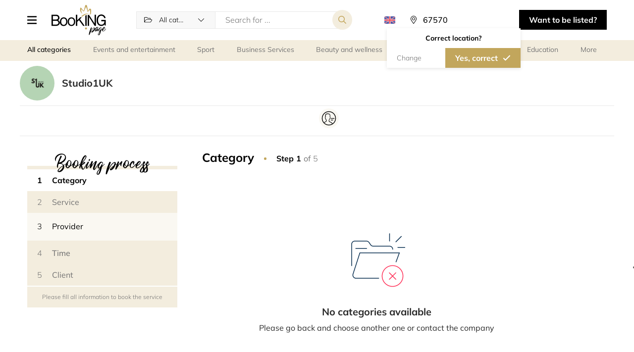

--- FILE ---
content_type: text/html; charset=UTF-8
request_url: https://booking.page/en/company/book/studio1uk?provider=26
body_size: 29251
content:
    
<!DOCTYPE html>
<html lang="en">
<head>
    <meta charset="UTF-8">
    <meta http-equiv="X-UA-Compatible" content="IE-edge">
    <meta name="viewport" content="width=device-width, initial-scale=1.0, viewport-fit=cover">
    <title>    Schedule online with Studio1UK on Booking.page
</title>
    <meta name="description" content="Book all types of services and classes nearby. Find a gym, hair salon, beauty salon, medical clinic or consultants near you and book your session online.">

        <link rel="canonical" href="https://booking.page/en/company/book/studio1uk" />

    <link rel="shortcut icon" href="/build/images/favicon.ico" type="image/x-icon">
    <link rel="apple-touch-icon" href="/build/images/favicon.ico">

    <div class="iubenda-cookie">
    <script type="text/javascript" nonce="7bd84d7a78eb805d642c80a2f0a4e9b4">
		var _iub = _iub || [];
        _iub.csConfiguration = {"askConsentAtCookiePolicyUpdate":true,"countryDetection":true,"enableFadp":true,"enableLgpd":true,"enableUspr":true,"floatingPreferencesButtonCaptionColor":"#06ADEF","floatingPreferencesButtonColor":"#06ADEF0D","floatingPreferencesButtonDisplay":"anchored-center-right","lang":"en","lgpdAppliesGlobally":false,"perPurposeConsent":true,"promptToAcceptOnBlockedElements":true,"siteId":3341306,"whitelabel":false,"cookiePolicyId":63551355, "banner":{ "acceptButtonCaptionColor":"#FFFFFF","acceptButtonColor":"#0073CE","acceptButtonDisplay":true,"backgroundColor":"#FFFFFF","closeButtonDisplay":false,"customizeButtonCaptionColor":"#4D4D4D","customizeButtonColor":"#DADADA","customizeButtonDisplay":true,"explicitWithdrawal":true,"listPurposes":true,"logo":null,"position":"bottom","rejectButtonCaptionColor":"#FFFFFF","rejectButtonColor":"#0073CE","rejectButtonDisplay":true,"textColor":"#000000" }};
//		_iub.csConfiguration = {"askConsentAtCookiePolicyUpdate":true,"countryDetection":true,"enableFadp":true,"enableLgpd":true,"enableUspr":true,"floatingPreferencesButtonCaptionColor":"#06ADEF","floatingPreferencesButtonColor":"#06ADEF0D","floatingPreferencesButtonDisplay":"anchored-center-right","lang":"en","lgpdAppliesGlobally":false,"perPurposeConsent":true,"promptToAcceptOnBlockedElements":true,"siteId":3341306,"whitelabel":false,"cookiePolicyId":63551355,"cookiePolicyUrl":"https://simplybook.me/en/legal/cookie_policy","privacyPolicyUrl":"https://simplybook.me/en/policy","privacyPolicyNoticeAtCollectionUrl":"https://simplybook.me/en/policy", "banner":{ "acceptButtonCaptionColor":"#FFFFFF","acceptButtonColor":"#0073CE","acceptButtonDisplay":true,"backgroundColor":"#FFFFFF","closeButtonDisplay":false,"customizeButtonCaptionColor":"#4D4D4D","customizeButtonColor":"#DADADA","customizeButtonDisplay":true,"explicitWithdrawal":true,"listPurposes":true,"logo":null,"position":"bottom","rejectButtonCaptionColor":"#FFFFFF","rejectButtonColor":"#0073CE","rejectButtonDisplay":true,"textColor":"#000000" }};
    </script>
    <script type="text/javascript" nonce="7bd84d7a78eb805d642c80a2f0a4e9b4" src="https://cs.iubenda.com/autoblocking/3341306.js"></script>
    <script type="text/javascript" nonce="7bd84d7a78eb805d642c80a2f0a4e9b4" src="//cdn.iubenda.com/cs/gpp/stub.js"></script>
    <script type="text/javascript" nonce="7bd84d7a78eb805d642c80a2f0a4e9b4" src="//cdn.iubenda.com/cs/iubenda_cs.js" charset="UTF-8" async></script>
</div>
            <link rel="alternate" hreflang="en" href="https://booking.page/en/company/book/studio1uk?provider=26" />
            <link rel="alternate" hreflang="pt" href="https://booking.page/pt/company/book/studio1uk?provider=26" />
            <link rel="alternate" hreflang="zh" href="https://booking.page/zh/company/book/studio1uk?provider=26" />
            <link rel="alternate" hreflang="cn" href="https://booking.page/cn/company/book/studio1uk?provider=26" />
            <link rel="alternate" hreflang="kw" href="https://booking.page/kw/company/book/studio1uk?provider=26" />
        <link rel="alternate" hreflang="x-default" href="https://booking.page/en/company/book/studio1uk?provider=26" />

    <link rel="stylesheet" href="/build/2.96d9b097.css"><link rel="stylesheet" href="/build/main_css.fe67c007.css">

    </head>

<body class=" lang-en">

    <header class="header new-select-view" id="header">
    <div class="container">
        <div class="header__wrapper">

                            <div class="header__menu">
                    <button class="dr-btn header__menu-button header__menu-button-togg " tabindex="0" role="button" aria-label="Menu icon">

                    </button>
                    <div class="header__nav-wrapper">
                        <div class="header__menu-button-togg header__nav-controll-bar">
                            <div class="txt">Menu</div>
                        </div>
                        <ul class="header__nav">
                            <li class="header__nav-item"><a href="/en/" class="header__nav-link">Home</a></li>
                            <li class="header__nav-item"><a href="/en/about-us/" class="header__nav-link">About us</a></li>
                            <li class="header__nav-item"><a href="/en/all-categories/" class="header__nav-link">All categories</a></li>
                            <li class="header__nav-item"><a href="/en/about-us/#contact-section" class="header__nav-link">Contacts</a></li>
                        </ul>
                    </div>
                    <div class="header__menu-cover"></div>
                </div>
            
                            <a href="/en/" class="header__logo">
                    <img src="/build/images/directory-logo.svg" alt="Logo">
                </a>
            
            <div class="header__search">
                                                            <form class="header__search-form form-search" action="/en/perform-search/" method="get">
                                <div class="select-block">
        <select class="dr-select form-search__select" id="app_category_select_search" name="category" data-placeholder="All categories">
    <option></option>
            <option  value="events_and_entertainment">Events and entertainment</option>
        <optgroup label="Events and entertainment" data-key="events_and_entertainment" data-value="events_and_entertainment">
                            <option  value="equipment_rental">Equipment rental</option>
                            <option  value="events_regular_and_recurring">Events (regular and recurring)</option>
                            <option  value="meeting_rooms">Meeting rooms</option>
                            <option  value="photographers">Photographers</option>
                            <option  value="restaurants">Restaurants</option>
                            <option  value="escape_rooms">Escape rooms</option>
                            <option  value="art_classes">Art classes</option>
                    </optgroup>
            <option  value="sport">Sport</option>
        <optgroup label="Sport" data-key="sport" data-value="sport">
                            <option  value="personal_trainers">Personal trainers</option>
                            <option  value="yoga">Yoga</option>
                            <option  value="meditation">Meditation</option>
                            <option  value="gyms">Gyms</option>
                            <option  value="tennis">Tennis</option>
                            <option  value="golf">Golf</option>
                            <option  value="gymnastics">Gymnastics</option>
                            <option  value="martial_arts">Martial Arts</option>
                            <option  value="fitness">Fitness</option>
                            <option  value="summer_sports">Summer Sports</option>
                            <option  value="winter_sports">Winter Sports</option>
                            <option  value="water_sports">Water Sports</option>
                            <option  value="camping_fishing">Camping &amp; Fishing</option>
                            <option  value="bikes">Bikes</option>
                            <option  value="motosports">Motosports </option>
                            <option  value="swimming_lessons">Swimming lessons</option>
                            <option  value="dancing_classes">Dancing classes</option>
                            <option  value="leisure_game_rental">Leisure game rental</option>
                    </optgroup>
            <option  value="officials">Business Services</option>
        <optgroup label="Business Services" data-key="officials" data-value="officials">
                            <option  value="attorneys">Attorneys</option>
                            <option  value="legal_services">Legal services</option>
                            <option  value="financial_services">Financial services</option>
                            <option  value="interview_scheduling">Interview scheduling</option>
                            <option  value="call_centers">Call centers</option>
                            <option  value="embassies_and_consulates">Embassies and consulates</option>
                            <option  value="city_councils">City councils</option>
                    </optgroup>
            <option  value="beauty_and_wellness">Beauty and wellness</option>
        <optgroup label="Beauty and wellness" data-key="beauty_and_wellness" data-value="beauty_and_wellness">
                            <option  value="hair_treatments">Hair treatments</option>
                            <option  value="massage">Massage</option>
                            <option  value="spa">Spa</option>
                            <option  value="manicure_pedicure">Nail salon</option>
                            <option  value="facial_treatments">Facial Treatments</option>
                            <option  value="body_treatments">Body Treatments</option>
                            <option  value="makeup">Makeup</option>
                            <option  value="eyebrows_and_eyelashes">Eyebrows and eyelashes</option>
                            <option  value="hair_removal">Hair Removal</option>
                            <option  value="tanning_salon">Tanning salon</option>
                            <option  value="tattoo_and_piercing">Tattoo and Piercing</option>
                    </optgroup>
            <option  value="personal_meetings_and_services">Personal services</option>
        <optgroup label="Personal services" data-key="personal_meetings_and_services" data-value="personal_meetings_and_services">
                            <option  value="business_advisory">Business Advisory</option>
                            <option  value="counselling_consulting">Counselling/Consulting</option>
                            <option  value="coaching">Coaching</option>
                            <option  value="spiritual_services">Spiritual services</option>
                            <option  value="design_consultants">Design consultants</option>
                            <option  value="cleaning">Cleaning</option>
                            <option  value="household">Household</option>
                            <option  value="pet_services">Pet services</option>
                    </optgroup>
            <option  value="education">Education</option>
        <optgroup label="Education" data-key="education" data-value="education">
                            <option  value="educational_events">Educational events</option>
                            <option  value="child_care">Child care</option>
                            <option  value="universities">Universities</option>
                            <option  value="colleges">Colleges</option>
                            <option  value="schools">Schools</option>
                            <option  value="libraries">Libraries</option>
                            <option  value="tutoring_lessons">Tutoring lessons</option>
                            <option  value="it_courses">IT courses</option>
                            <option  value="lifelong_learning">Lifelong Learning</option>
                            <option  value="language_courses">Language Courses</option>
                            <option  value="driving_schools">Driving schools</option>
                            <option  value="education_equipment_rental">Equipment rental</option>
                            <option  value="education_coaching">Coaching</option>
                    </optgroup>
            <option  value="medical">Medical</option>
        <optgroup label="Medical" data-key="medical" data-value="medical">
                            <option  value="dentist">Dentist</option>
                            <option  value="optician">Optician</option>
                            <option  value="ophthalmologist">Ophthalmologist</option>
                            <option  value="plastic_surgeon">Plastic Surgeon</option>
                            <option  value="psychologist">Psychologist</option>
                            <option  value="allergist_immunologist">Allergist/Immunologist</option>
                            <option  value="cardiologist">Cardiologist</option>
                            <option  value="colon_and_rectal_specialist">Colon and rectal specialist</option>
                            <option  value="dermatologist">Dermatologist</option>
                            <option  value="gp_general_practitioner">GP (General Practitioner)</option>
                            <option  value="hematologist">Hematologist</option>
                            <option  value="neurologist">Neurologist</option>
                            <option  value="gynecologist">Gynecologist</option>
                            <option  value="pediatrician">Pediatrician</option>
                            <option  value="rheumatologist">Rheumatologist</option>
                            <option  value="sports_doctor">Sports Doctor</option>
                            <option  value="urologist">Urologist</option>
                            <option  value="phlebologist">Phlebologist</option>
                            <option  value="alternative_medicine">Alternative medicine</option>
                            <option  value="rental">Rental</option>
                    </optgroup>
            <option  value="supermarkets">Supermarkets</option>
        <optgroup label="Supermarkets" data-key="supermarkets" data-value="supermarkets">
                            <option  value="supermarket">Supermarket</option>
                            <option  value="pharmacy">Pharmacy</option>
                            <option  value="grocery_store">Grocery store</option>
                    </optgroup>
    </select>


    </div>

<input type="hidden" class="search-box-zoom" name="zoom">

<div class="input-block">
    <input type="text" class="dr-input" name="query" value="" placeholder="Search for ..."/>
</div>
<input type="submit" class="dr-btn dr-btn--secondary form-search__submit" value="">
<div class="new-select-view-btn-bar">
    <button type="submit" class="dr-btn dr-btn--primary dr-btn--icon-left form-search__submit">Search</button>
</div>                        </form>
                                                </div>

            <div class="header__lang">
                <a class="header__lang-button" data-toggle="collapse" data-target="#header_languages_list" role="button" aria-expanded="true" aria-controls="header_languages_list"><span class="flag flag-en"></span><span class="header__lang-title">locale_en</span></a>
                <div class="header__lang-list collapse" id="header_languages_list">
                    <div class="header__lang-list-wrap">
                                            <a class="header__lang-item locale header__lang-item--selected" href="https://booking.page/en/company/book/studio1uk?provider=26">
                            <span class="header__lang-flag flag flag-en"></span>
                            <span class="header__lang-name">English</span>
                        </a>
                                            <a class="header__lang-item locale " href="https://booking.page/pt/company/book/studio1uk?provider=26">
                            <span class="header__lang-flag flag flag-pt"></span>
                            <span class="header__lang-name">Português</span>
                        </a>
                                            <a class="header__lang-item locale " href="https://booking.page/zh/company/book/studio1uk?provider=26">
                            <span class="header__lang-flag flag flag-zh"></span>
                            <span class="header__lang-name">繁體中文</span>
                        </a>
                                            <a class="header__lang-item locale " href="https://booking.page/cn/company/book/studio1uk?provider=26">
                            <span class="header__lang-flag flag flag-cn"></span>
                            <span class="header__lang-name">中文</span>
                        </a>
                                            <a class="header__lang-item locale " href="https://booking.page/kw/company/book/studio1uk?provider=26">
                            <span class="header__lang-flag flag flag-kw"></span>
                            <span class="header__lang-name">العربية</span>
                        </a>
                                        </div>
                </div>
            </div>

            <div class="header__location">
                                                        <div class="location-select__button app-location-select" id="app_mapbox_location_select_main">
    <p class="location-select__label app-location-select-mobile"></p>
    <form class="location-select__form app-mapbox-form" action="/en/set-location/" method="get">
        <button class="close-mob-popup"></button>
        <label class="location-select__input-label">
            <input class="location-select__input app-mapbox-input dr-input" type="text" value="" placeholder="Everywhere" />
        </label>

                    <input type="hidden" name="url" value="/en/company/book/studio1uk?provider=26"/>
        
        <input class="app-name-input" name="name" type="hidden" value="" />
        <input class="app-lat-input" name="lat" type="hidden" value="37.751" />
        <input class="app-lng-input" name="lng" type="hidden" value="-97.822" />
        <input class="app-c-lat-input" name="c_lat" type="hidden" value="37.751" />
        <input class="app-c-lng-input" name="c_lng" type="hidden" value="-97.822" />
        <input class="app-lt-lat-input" name="lt_lat" type="hidden" value="" />
        <input class="app-lt-lng-input" name="lt_lng" type="hidden" value="" />
        <input class="app-rb-lat-input" name="rb_lat" type="hidden" value="" />
        <input class="app-rb-lng-input" name="rb_lng" type="hidden" value="" />
        <input class="app-country-input" name="country_id" type="hidden" value="" />
        <input class="app-place-input" name="place_id" type="hidden" value="" />

                    <div class="app-confirm-location-dialog confirm-location-dialog">
                <div class="confirm-location-dialog__body">
                    <div class="confirm-location-dialog__header">Correct location?</div>
                    <div class="btn-bar">
                        <div class="app-change-location dr-btn no-confirm-location-btn">Change</div>
                        <button type="submit" class="app-confirm-location dr-btn dr-btn--primary dr-btn--icon-right">Yes, correct</button>
                    </div>
                </div>
            </div>
            </form>
    <div class="location-select__wrapper app-search-container collapse"></div>
</div>


                            </div>


            <button class="open-header-search-form tog-header-search-form" aria-label="Search toggler"></button>

                            <a href="https://simplybook.me/en/default/registration" target="_blank" class="header__button dr-btn dr-btn--dark" tabindex="0" role="button">
                    Want to be listed?
                </a>
                    </div>
    </div>
</header>
<main>
        <script type="application/ld+json">{"@id":"https:\/\/booking.page\/en\/company\/page\/studio1uk","name":"Studio1UK","address":{"addressLocality":"Woodford Green","addressCountry":"GB","addressRegion":"England","streetAddress":"Loughton, 64, The Broadway","@type":"PostalAddress"},"geo":{"latitude":51.647701,"longitude":0.083662,"@type":"GeoCoordinates"},"url":"https:\/\/booking.page\/en\/company\/page\/studio1uk","telephone":"07914667909","image":["https:\/\/simplybook.it\/uploads\/studio1uk\/image_files\/preview\/fb33d4c8cfdfc83ed26b46ec276506d5.jpg"],"openingHoursSpecification":[{"dayOfWeek":"Sunday","closes":"20:00:00","@type":"OpeningHoursSpecification"},{"dayOfWeek":"Monday","closes":"21:00:00","@type":"OpeningHoursSpecification"},{"dayOfWeek":"Tuesday","closes":"21:00:00","@type":"OpeningHoursSpecification"},{"dayOfWeek":"Wednesday","closes":"21:00:00","@type":"OpeningHoursSpecification"},{"dayOfWeek":"Thursday","closes":"21:00:00","@type":"OpeningHoursSpecification"},{"dayOfWeek":"Friday","closes":"21:00:00","@type":"OpeningHoursSpecification"},{"dayOfWeek":"Saturday","closes":"19:00:00","@type":"OpeningHoursSpecification"}],"acceptsReservations":"True","employee":[{"name":"Sasha | Studio Director ","description":" ","image":"https:\/\/simplybook.it\/uploads\/studio1uk\/image_files\/preview\/c33f947286b92cc03841f6e445dbe4dd.jpg","@type":"Person"},{"name":"Studio1UK ","description":" ","image":"https:\/\/simplybook.it\/uploads\/studio1uk\/image_files\/preview\/56484ffa4133cf27a71447f4b0cbb29d.jpg","@type":"Person"},{"name":"Ellie S1UK tutor ","description":" ","image":"https:\/\/simplybook.it\/uploads\/studio1uk\/image_files\/preview\/ec893e2cab6a7e0386d0e6d17f06361f.jpg","@type":"Person"},{"name":"Talitha | Pole Fitness","description":" ","image":"https:\/\/simplybook.it\/uploads\/studio1uk\/image_files\/preview\/3ff9f563888c193491f08b909d1f4034.jpg","@type":"Person"},{"name":"S1UK Hire Weekend ","description":" ","@type":"Person"},{"name":"Sasha |Director ","description":" ","image":"https:\/\/simplybook.it\/uploads\/studio1uk\/image_files\/preview\/4d4ec440ed3c93b9e0045a18a2f1e834.png","@type":"Person"},{"name":"Sasha |Director ","description":" ","image":"https:\/\/simplybook.it\/uploads\/studio1uk\/image_files\/preview\/d69ee65f03553da4330de301fd614315.png","@type":"Person"},{"name":"Sasha | Studio Director ","description":" ","image":"https:\/\/simplybook.it\/uploads\/studio1uk\/image_files\/preview\/bf0d6b93c1dbbfd9ed0aab71e56bc094.jpg","@type":"Person"},{"name":"Sasha |Director ","description":" ","image":"https:\/\/simplybook.it\/uploads\/studio1uk\/image_files\/preview\/594b8112f96b8f9ad0c0670d1921f825.jpg","@type":"Person"},{"name":"Sasha |Director ","description":" ","image":"https:\/\/simplybook.it\/uploads\/studio1uk\/image_files\/preview\/0714a71e92a50ee3b784599203ad3943.jpg","@type":"Person"},{"name":"Sasha |Director ","description":" ","image":"https:\/\/simplybook.it\/uploads\/studio1uk\/image_files\/preview\/d041c0f4dfce7d9d249b3f8d12a49afe.png","@type":"Person"},{"name":"Sasha |Director ","description":" ","@type":"Person"},{"name":"Sasha |Director ","description":" ","image":"https:\/\/simplybook.it\/uploads\/studio1uk\/image_files\/preview\/47bf9ad67a18752a6ddd7b6f9796de0e.png","@type":"Person"},{"name":"Sasha |Director ","description":" ","image":"https:\/\/simplybook.it\/uploads\/studio1uk\/image_files\/preview\/45087f03e3665206560d972e832eafa5.png","@type":"Person"},{"name":"S1UK Hire Weekday (am)","description":" ","@type":"Person"},{"name":"Talitha | Pole Fitness","description":" ","image":"https:\/\/simplybook.it\/uploads\/studio1uk\/image_files\/preview\/fdfe36986cd79b45c644983dda1b9788.jpg","@type":"Person"},{"name":"Sasha |Director ","description":" ","image":"https:\/\/simplybook.it\/uploads\/studio1uk\/image_files\/preview\/66829a7d637e06178308a2719e73e5af.jpg","@type":"Person"},{"name":"Sasha |Director ","description":" ","image":"https:\/\/simplybook.it\/uploads\/studio1uk\/image_files\/preview\/4a17cbeb7ee146b20575792e02dd4895.png","@type":"Person"},{"name":"Sasha |Director ","description":" ","image":"https:\/\/simplybook.it\/uploads\/studio1uk\/image_files\/preview\/c73fdb57088ef12b8bb7be7e3b242d68.png","@type":"Person"},{"name":"Sasha | Studio Director ","description":" ","image":"https:\/\/simplybook.it\/uploads\/studio1uk\/image_files\/preview\/6468269671a4a72bf317e5ce211cfed4.jpg","@type":"Person"},{"name":"Sasha | Studio Director ","description":" ","image":"https:\/\/simplybook.it\/uploads\/studio1uk\/image_files\/preview\/c4ae66264e993695c36a0c83995daecf.jpg","@type":"Person"},{"name":"Sasha | Studio Director ","description":" ","image":"https:\/\/simplybook.it\/uploads\/studio1uk\/image_files\/preview\/ab8cf31d79d1fd0cbe0dfb4bf059e0ee.jpg","@type":"Person"},{"name":"Sasha |Director ","description":" ","image":"https:\/\/simplybook.it\/uploads\/studio1uk\/image_files\/preview\/9378bfa27d2f005dfaca703ab72628fa.jpg","@type":"Person"},{"name":"Talitha | Private pole fitness","description":" ","image":"https:\/\/simplybook.it\/uploads\/studio1uk\/image_files\/preview\/c3dd1e4b2d32c5f224bf3a0d6fc7493b.jpg","@type":"Person"},{"name":"Talitha | Pole fitness block","description":" ","image":"https:\/\/simplybook.it\/uploads\/studio1uk\/image_files\/preview\/fbbea5b1a553867282ac23382e354953.jpg","@type":"Person"},{"name":"Sasha |Director ","description":" ","image":"https:\/\/simplybook.it\/uploads\/studio1uk\/image_files\/preview\/ed0432651861973c75423dec00b1398e.jpg","@type":"Person"},{"name":"Sasha |Director ","description":" ","image":"https:\/\/simplybook.it\/uploads\/studio1uk\/image_files\/preview\/c4fd99e35ffb77a8614275e9bc38fb18.jpg","@type":"Person"},{"name":"Sasha | Studio Director ","description":" ","image":"https:\/\/simplybook.it\/uploads\/studio1uk\/image_files\/preview\/229a9b5e2553501e83dcb0f812a9ac09.jpg","@type":"Person"},{"name":"Sasha | Studio Director ","description":" ","image":"https:\/\/simplybook.it\/uploads\/studio1uk\/image_files\/preview\/13e1e6fdcd107c596bf97bb528b37167.png","@type":"Person"},{"name":"Studio1UK","description":" ","image":"https:\/\/simplybook.it\/uploads\/studio1uk\/image_files\/preview\/30469dcdf85b5711796f0de24ebf8cdc.jpg","@type":"Person"},{"name":"Sasha| Studio Director ","description":"Studio Director @studio1UK |20 years + in the professional Arts Industry| Sylvia Young Theatre Alumni.\nBA(HONS)\nLAMDA\nDancer | Choreographer\nSinging Tutor | Vocal| Artist Development \nProfessional Singer|Songwriter\nCreative Director ","image":"https:\/\/simplybook.it\/uploads\/studio1uk\/image_files\/preview\/01e37954c845557a1762c1a8880c0643.jpg","@type":"Person"},{"name":"Talitha Lindo | Pole Fitness\/ Training Lead","description":"Pole Passion Qualified Professional Actress \/Acting coach ( As seen on BBC3)\nwww.spotlight.com\/interactive\/cv\/8218-3427-9425\nwww.talithalindo.co.uk","image":"https:\/\/simplybook.it\/uploads\/studio1uk\/image_files\/preview\/1e35de9b93fcae23115ab5297f8c4141.jpg","@type":"Person"},{"name":"Gabrielle Littman ","description":"Gabby is an aspiring professional musical theatre performer currently training at Performers College and previously Italia Conti. I have trained in several dance disciplines - specialising in Musical Theatre and many jazz styles including technical and commercial. Previously, I have enjoyed coaching children\u2019s dance at school clubs through the week - and I look forward to continuing my passion for performing and teaching at S1UK with you all.\n\nMany thanks,\nGabrielle Littman ","image":"https:\/\/simplybook.it\/uploads\/studio1uk\/image_files\/preview\/50eac9a75da9ad42109317b48e0ff376.jpeg","@type":"Person"},{"name":"Stephanie Osztreicher","description":"Originally from Melbourne now based in London, Stephanie is a Movement Director\/ Teacher, actor, and interdisciplinary artist. Her experience has taken place on stage, in film and anywhere else she can get in front of people! Her training includes an MA Movement: Teaching and Direction from The Royal Central School of Speech and Drama, 2 years at the physical theatre school Lecoq in Paris and she has a BA  in Acting from Federation University in Australia. Stephanie also has an interest in contemporary and traditional Japanese movement arts having spent time training with masters around the world and has become a key influence in her practice.\n\nStephanie currently works at a selection of performance institutions around London and is thrilled to be part of the team at S1 UK!\n","image":"https:\/\/simplybook.it\/uploads\/studio1uk\/image_files\/preview\/9a07d267ce58c8a5421ca9b4aaf2efaa.jpg","@type":"Person"},{"name":"Sasha | Studio Director ","description":" ","image":"https:\/\/simplybook.it\/uploads\/studio1uk\/image_files\/preview\/3b01a40534619513b6585c6f8909b8ba.jpg","@type":"Person"},{"name":"Sasha | Studio Director ","description":" ","image":"https:\/\/simplybook.it\/uploads\/studio1uk\/image_files\/preview\/49c3aa83fed70a922bb4a2426e5a23cd.jpg","@type":"Person"},{"name":"Sasha | Studio Director ","description":" ","image":"https:\/\/simplybook.it\/uploads\/studio1uk\/image_files\/preview\/a146d37202fcff797456c506e379702d.jpg","@type":"Person"},{"name":"S1UK","description":" ","image":"https:\/\/simplybook.it\/uploads\/studio1uk\/image_files\/preview\/cbf46aab1f21ea0992ce080a0a433672.jpg","@type":"Person"},{"name":"Sasha | Studio Director ","description":" ","image":"https:\/\/simplybook.it\/uploads\/studio1uk\/image_files\/preview\/ef2c905ade6a0e7180eb44c10a38db7b.jpg","@type":"Person"},{"name":"Sasha |Director ","description":" ","image":"https:\/\/simplybook.it\/uploads\/studio1uk\/image_files\/preview\/25701bb97633a4618c0e0c6e72befd0b.png","@type":"Person"},{"name":"Sasha | Studio Director ","description":" ","image":"https:\/\/simplybook.it\/uploads\/studio1uk\/image_files\/preview\/fea1b37068c028307410d6e2ba28f09c.jpg","@type":"Person"},{"name":"Sasha | Studio Director ","description":" ","image":"https:\/\/simplybook.it\/uploads\/studio1uk\/image_files\/preview\/ddd3b234b14196bfb45086cca9b28c45.jpg","@type":"Person"},{"name":"S1UK Birthday Dance Party - Bronze","description":" ","@type":"Person"},{"name":"S1UK Birthday Dance Party - Gold","description":" ","@type":"Person"},{"name":"S1UK Birthday Dance Party - Silver ","description":" ","@type":"Person"},{"name":"S1UK","description":" ","@type":"Person"},{"name":"S1UK","description":" ","@type":"Person"},{"name":"S1UK","description":" ","@type":"Person"},{"name":"S1UK","description":" ","@type":"Person"},{"name":"S1UK","description":" ","@type":"Person"},{"name":"S1UK","description":" ","@type":"Person"},{"name":"Sasha |Director ","description":" ","image":"https:\/\/simplybook.it\/uploads\/studio1uk\/image_files\/preview\/4fba9c4941379d5bab623003b6452801.jpg","@type":"Person"},{"name":"Sasha |Director ","description":" ","image":"https:\/\/simplybook.it\/uploads\/studio1uk\/image_files\/preview\/5eae62d2b37874bfb483d40c40679168.jpg","@type":"Person"},{"name":"Sasha | Studio Director ","description":" ","image":"https:\/\/simplybook.it\/uploads\/studio1uk\/image_files\/preview\/286e50c940b67ce23cb452170873e457.jpg","@type":"Person"},{"name":"Sasha |Director ","description":" ","@type":"Person"},{"name":"Talitha | Pole Fitness","description":" ","@type":"Person"},{"name":"Talitha | Pole Fitness","description":" ","@type":"Person"},{"name":"Talitha | Pole Fitness","description":" ","@type":"Person"},{"name":"Sasha | Studio Director ","description":" ","@type":"Person"},{"name":"Studio1UK | Space hire","description":" ","@type":"Person"},{"name":"Sasha |Director ","description":" ","@type":"Person"},{"name":"Sasha | Studio Director ","description":" ","@type":"Person"},{"name":"Studio Director ","description":" ","image":"https:\/\/simplybook.it\/uploads\/studio1uk\/image_files\/preview\/8e7e7b60f594fa044d7a3acd97af3b30.jpg","@type":"Person"},{"name":"Sasha |Director ","description":" ","image":"https:\/\/simplybook.it\/uploads\/studio1uk\/image_files\/preview\/1aba4b4bf0716ee3f1537a36d528a555.png","@type":"Person"},{"name":"Sasha | Studio Director ","description":" ","image":"https:\/\/simplybook.it\/uploads\/studio1uk\/image_files\/preview\/b0b3fbdb099fb82fc0b31bf1fa722374.jpg","@type":"Person"},{"name":"Sasha |Director ","description":" ","image":"https:\/\/simplybook.it\/uploads\/studio1uk\/image_files\/preview\/47910121acef71ab5d5c59a32fb69318.png","@type":"Person"},{"name":"Sasha |Director ","description":" ","image":"https:\/\/simplybook.it\/uploads\/studio1uk\/image_files\/preview\/b5bea5fa6f04b880e92368efd7bdb008.png","@type":"Person"},{"name":" Commercial Urban street dance 13yrs| Week Block","description":" ","@type":"Person"},{"name":"Sasha |Director ","description":" ","image":"https:\/\/simplybook.it\/uploads\/studio1uk\/image_files\/preview\/f170b1c1dab7c75dd99b3939d01c6577.png","@type":"Person"}],"priceRange":"GBP 6 - 310","currenciesAccepted":"GBP","hasOfferCatalog":[{"itemListElement":"Comfy Contemporary Dance ","description":"Contemporary dance is expanding your existing expression and emotion. Let go of everything through contemporary and lyrical dance movements. Learning the art of motifs and CONTEMPORARY history whilst each week expanding your flexibility, strength, range &amp; awareness in a S1UK comfy relaxed style.","name":"Comfy Contemporary Dance ","url":"https:\/\/booking.page\/en\/company\/book\/studio1uk?service=6","image":"https:\/\/simplybook.it\/uploads\/studio1uk\/image_files\/preview\/16fc1f3a40b6dfd39819c9520586742b.jpg","@type":"OfferCatalog"},{"itemListElement":"Street Dance 6yrs+","description":"This high energy class consists of the fundamentals of Hip Hop Dance. The class focuses on musicality and rhythm while learning weekly fun dance routines!","name":"Street Dance 6yrs+","url":"https:\/\/booking.page\/en\/company\/book\/studio1uk?service=7","image":"https:\/\/simplybook.it\/uploads\/studio1uk\/image_files\/preview\/7354659c319185b7a26646223d07430f.jpg","@type":"OfferCatalog"},{"itemListElement":" Commercial Urban -HEELZ | Over 18's Only","description":"Heelz is a commercial dance class for ALL, designed to improve your stamina, fitness, posture, technique, and style whilst dancing, walking, and werking in heels. Fusing many dance disciplines such as street, hip-hop, femme, house, waacking, and vogue you will get a full-body workout as well as a chance to catwalk like a professional before learning a full-out commercial dance routine.\nThe class is a professional, yet fun and fast-paced, high-energy class, open to all levels of a dancer so all you need is a great attitude and of course\u2026 a pair of heels (especially you BOYS!!!)\n\n*All students are encouraged to wear heels but feel free to wear trainers until you feel ready to step up a gear.*Chunky heels recommended, for ankle support*\nExplicit music will sometimes be played during class.","name":" Commercial Urban -HEELZ | Over 18's Only","url":"https:\/\/booking.page\/en\/company\/book\/studio1uk?service=8","image":"https:\/\/simplybook.it\/uploads\/studio1uk\/image_files\/preview\/2b6c829db26221dfa9b5fef5022a97ec.jpg","@type":"OfferCatalog"},{"itemListElement":"Commercial Urban: Pole play|Over 18's Only ","description":"A Fierce fusion of booty-shaking , strength, rhythm and diverse chreo class.You'll learn how to  move in the most fluid\/sexy way possible. A variety of songs to make you work for your toned legs, bum, and tum, which are the only side-effects of this fast-paced class. The true benefit is unleashing the inner diva.Bring knee pads\/long socks &amp; bags full of attitude.Strictly Over 18's only.Explicit music may be played.","name":"Commercial Urban: Pole play|Over 18's Only ","url":"https:\/\/booking.page\/en\/company\/book\/studio1uk?service=12","image":"https:\/\/simplybook.it\/uploads\/studio1uk\/image_files\/preview\/0ab2a43146e19311c2ee3c8246b1bcda.jpg","@type":"OfferCatalog"},{"itemListElement":" New Age Fitness Class For Mature Adults ","description":"Are you fed up with your weekly visit to the gym? Doing the same routine? Come along to our over fab 40s+ targeted fitness class. This class will incorporate cardiovascular and strength training using a range of equipment, weights, and body weight. It's not just your usual body pump class we'll take it up a few notches!","name":" New Age Fitness Class For Mature Adults ","url":"https:\/\/booking.page\/en\/company\/book\/studio1uk?service=13","image":"https:\/\/simplybook.it\/uploads\/studio1uk\/image_files\/preview\/89213a36afc98530d1d5a87141030b3e.jpg","@type":"OfferCatalog"},{"itemListElement":"Everyday Yoga ","description":"The beauty of yoga is that you don\u2019t have to be a yogi or yogini to reap the benefits. Whether you are young or old, overweight or fit, yoga has the power to calm the mind and strengthen the body. Don\u2019t be intimidated by yoga terminology, fancy yoga studios and complicated poses. Yoga is for everyone.Please bring your own yoga mat if you have it.limited studio mats for hire","name":"Everyday Yoga ","url":"https:\/\/booking.page\/en\/company\/book\/studio1uk?service=18","image":"https:\/\/simplybook.it\/uploads\/studio1uk\/image_files\/preview\/dc39657c433d0e8f65c08c1b928ef154.jpg","@type":"OfferCatalog"},{"itemListElement":"Baby Does Street Dance 2-4 yrs+ | Weekend ","description":"This class encourages confidence, rhythm and getting used to a dance class environment! Based on all the current pop hits. Suitable for ages 18 Months +\ufeff","name":"Baby Does Street Dance 2-4 yrs+ | Weekend ","url":"https:\/\/booking.page\/en\/company\/book\/studio1uk?service=25","image":"https:\/\/simplybook.it\/uploads\/studio1uk\/image_files\/preview\/7e28d0eb46cf3d73d4c70c5ff7fdde43.jpg","@type":"OfferCatalog"},{"itemListElement":"Baby Street Dance 5yrs+ | Weekend","description":"This class encourages confidence, rhythm and getting used to a dance class environment! Based on all the current pop hits. Suitable for ages 5yrs+","name":"Baby Street Dance 5yrs+ | Weekend","url":"https:\/\/booking.page\/en\/company\/book\/studio1uk?service=26","image":"https:\/\/simplybook.it\/uploads\/studio1uk\/image_files\/preview\/7f7cd908c661bcb1d67aea3a6e3bbd42.jpg","@type":"OfferCatalog"},{"itemListElement":"Performing Arts Development Course : Singing Performer","description":"New Times coming soon!Private sessions |4 week course including a bespoke tailored course including\nVocal Coaching\nMusic Theory\nPerformance techniques\nGenre\/style  exploration","name":"Performing Arts Development Course : Singing Performer","url":"https:\/\/booking.page\/en\/company\/book\/studio1uk?service=30","image":"https:\/\/simplybook.it\/uploads\/studio1uk\/image_files\/preview\/bfea6ccf9623d74148cd3aa108effdbf.jpg","@type":"OfferCatalog"},{"itemListElement":" Ballet Butterflies | Level 1 Tuesday 4yrs+ ","description":"Your child will learn posture, movement, coordination, musicality and correct alignment in ballet. Along with learning gentle, basic technical and strengthening exercises. The aim is for your child to build confidence in their own creative skills and abilities fall in love with dance.Our classes fit well within the UK Government\u2019s Early Years Foundation Stage (EYFS) framework, with our classes providing the opportunity for babies and young children to learn and develop key life skills in a healthy and safe environment. Classes are a great way for parents and carers to meet up and make new friends too!","name":" Ballet Butterflies | Level 1 Tuesday 4yrs+ ","url":"https:\/\/booking.page\/en\/company\/book\/studio1uk?service=32","image":"https:\/\/simplybook.it\/uploads\/studio1uk\/image_files\/preview\/9d251d0fdf6521d77555938fc3ff667f.jpg","@type":"OfferCatalog"},{"itemListElement":"Baby Ballet Mini 2-5yrs| Weekend ","description":"We aim to ensure your child will learn posture, movement, coordination, musicality and correct alignment in ballet. Along with learning gentle, basic technical and strengthening. Our classes fit well within the UK Government\u2019s Early Years Foundation Stage (EYFS) framework, and safe environment. Classes are a great way for parents and carers to meet up and make new friends too!","name":"Baby Ballet Mini 2-5yrs| Weekend ","url":"https:\/\/booking.page\/en\/company\/book\/studio1uk?service=39","image":"https:\/\/simplybook.it\/uploads\/studio1uk\/image_files\/preview\/31c020a2d29a4a7a42f87d516ba954ea.jpg","@type":"OfferCatalog"},{"itemListElement":"Strengh, Stretch & Flex ","description":"Stretch and Flex is a great way to start your day!  This class focuses on preparing your body for the day with slow stretches and exercises to work your muscles. Participants will experience greater flexibility and increased energy.","name":"Strengh, Stretch & Flex ","url":"https:\/\/booking.page\/en\/company\/book\/studio1uk?service=41","image":"https:\/\/simplybook.it\/uploads\/studio1uk\/image_files\/preview\/447fe0572a33f3d0b842ee1a824267b3.jpg","@type":"OfferCatalog"},{"itemListElement":"Baby Does Street Dance 5yrs+ | Weekend Block","description":"4 week block\ufeff","name":"Baby Does Street Dance 5yrs+ | Weekend Block","url":"https:\/\/booking.page\/en\/company\/book\/studio1uk?service=44","image":"https:\/\/simplybook.it\/uploads\/studio1uk\/image_files\/preview\/48cc0354957f38cf1618ef001cafcc6b.jpg","@type":"OfferCatalog"},{"itemListElement":"Baby Ballet Mini 2-4yrs | Weekend Block","description":"4 week block","name":"Baby Ballet Mini 2-4yrs | Weekend Block","url":"https:\/\/booking.page\/en\/company\/book\/studio1uk?service=46","image":"https:\/\/simplybook.it\/uploads\/studio1uk\/image_files\/preview\/935dcc52a289de6169c4b605c40db937.jpg","@type":"OfferCatalog"},{"itemListElement":"Commercial Street Dance Teen 13yrs+ ","description":"Commercial classes are a great way to learn to pick up choreography fast and work on your performance skills.Using various choreographic tools that aid muscle memory and spatial awareness skills as well as keeping fit ,making friends and growing in confidence&nbsp;","name":"Commercial Street Dance Teen 13yrs+ ","url":"https:\/\/booking.page\/en\/company\/book\/studio1uk?service=47","image":"https:\/\/simplybook.it\/uploads\/studio1uk\/image_files\/preview\/64ded0d5d392836eebad69368e77b691.jpg","@type":"OfferCatalog"},{"itemListElement":"Pole Fitness | Block 4 week - Tuesday Intermediate ","description":"4-week pole fitness block\ufeffsuitable for transitioning intermediates\/Advanced&nbsp;Pleasers optional&nbsp;No slips onNo jewellery&nbsp;","name":"Pole Fitness | Block 4 week - Tuesday Intermediate ","url":"https:\/\/booking.page\/en\/company\/book\/studio1uk?service=49","image":"https:\/\/simplybook.it\/uploads\/studio1uk\/image_files\/preview\/b26b4224da1df5562e9ee749dd3cad7d.jpg","@type":"OfferCatalog"},{"itemListElement":"Big Ballet 10yrs+","description":"Your child will learn posture, movement, coordination, musicality and correct alignment in ballet. Along with learning gentle, basic technical and strengthening exercises. The aim is for your child to build confidence in their own creative skills and abilities fall in love with dance.Our classes fit well within the UK Government\u2019s Early Years Foundation Stage (EYFS) framework, with our classes providing the opportunity for babies and young children to learn and develop key life skills in a healthy and safe environment. Classes are a great way for parents and carers to meet up and make new friends too!","name":"Big Ballet 10yrs+","url":"https:\/\/booking.page\/en\/company\/book\/studio1uk?service=50","image":"https:\/\/simplybook.it\/uploads\/studio1uk\/image_files\/preview\/46be2d581aaf9d474f37e30c111b698c.jpg","@type":"OfferCatalog"},{"itemListElement":"S1UK Hire Event ","description":"Event&nbsp;Hire.Planning your next event?Our space is perfect for:Birthday parties, baby showers, pop-up, podcasts,castings,filming,photoshoots+ MoreGet in touch today!\u00a350 refundable deposit is required for all bookings, Full payment is required 7 days before your hire, last minute bookings (inc 24hrs ) require a full payment upfront.&nbsp;( minimum 2hour booking ,Event Terms and conditions apply)","name":"S1UK Hire Event ","url":"https:\/\/booking.page\/en\/company\/book\/studio1uk?service=52","image":"https:\/\/simplybook.it\/uploads\/studio1uk\/image_files\/preview\/d306131e26cc409cc4e791e9508b8bc2.jpg","@type":"OfferCatalog"},{"itemListElement":"Pole Fitness | Private 121","description":"Private 121 session.","name":"Pole Fitness | Private 121","url":"https:\/\/booking.page\/en\/company\/book\/studio1uk?service=57","image":"https:\/\/simplybook.it\/uploads\/studio1uk\/image_files\/preview\/d87055e620b875b285594606bdb9b4f8.jpeg","@type":"OfferCatalog"},{"itemListElement":"Ballet Butterflies level 3  | Weekday Block ","description":"4 week block","name":"Ballet Butterflies level 3  | Weekday Block ","url":"https:\/\/booking.page\/en\/company\/book\/studio1uk?service=59","image":"https:\/\/simplybook.it\/uploads\/studio1uk\/image_files\/preview\/a5f525ed100ac0b62e0fa86bf129fa78.jpg","@type":"OfferCatalog"},{"itemListElement":"Commercial Urban: Heelz| Block ","description":"4 week Block","name":"Commercial Urban: Heelz| Block ","url":"https:\/\/booking.page\/en\/company\/book\/studio1uk?service=61","image":"https:\/\/simplybook.it\/uploads\/studio1uk\/image_files\/preview\/26019c4ad4b9ba37e22faf5947036fbb.jpg","@type":"OfferCatalog"},{"itemListElement":" Ballet | Barre Fitness","description":"Looking to try a barre workout class for the first time, but don't really know what  to expect? \n \"Most barre-based classes use a combination of postures inspired by ballet and other disciplines like yoga and Pilates,\" says Sadie Lincoln, founder of barre3 fitness.\"\nThe barre is used as a prop to balance while doing exercises that focus on isometric strength training (holding your body still while you contract a specific set of muscles) combined with high reps of small range-of-motion movements.\" Also, don't be surprised if your barre class incorporates light handheld weights to bring the burn during all those reps, as well as mats for targeted core work.","name":" Ballet | Barre Fitness","url":"https:\/\/booking.page\/en\/company\/book\/studio1uk?service=63","image":"https:\/\/simplybook.it\/uploads\/studio1uk\/image_files\/preview\/a308f6bbaef85e59f439c9911a684bf7.jpg","@type":"OfferCatalog"},{"itemListElement":"Technical Performer|Singing | Vocal Coaching ","description":"Private singing session for children ,Teens &amp; Adult's.&nbsp;Students require ID for discountThe package includes a bespoke tailored course of ,vocal coaching, Music Theory,Performance + More","name":"Technical Performer|Singing | Vocal Coaching ","url":"https:\/\/booking.page\/en\/company\/book\/studio1uk?service=68","image":"https:\/\/simplybook.it\/uploads\/studio1uk\/image_files\/preview\/a138dfa21a7be0a3f504ff7dbfd5e2ff.jpg","@type":"OfferCatalog"},{"itemListElement":"S1UK Bespoke Couples Wedding Dance ","description":"Enquire now for booking!Private wedding Dance package for couples, includes:Bespoke 1st Dance choreography (style,couples choice)&nbsp;Music editing ( applicable if you have multiple songs or medley in mind)Rehearsal Footage \/ End video&nbsp;Free rehearsal session before the special day +More","name":"S1UK Bespoke Couples Wedding Dance ","url":"https:\/\/booking.page\/en\/company\/book\/studio1uk?service=69","image":"https:\/\/simplybook.it\/uploads\/studio1uk\/image_files\/preview\/1f77a3de2d56999a7fabc0abffe21f39.jpg","@type":"OfferCatalog"},{"itemListElement":"Pre Natel Yoga","description":"If you're pregnant and looking for ways to relax or stay fit, you might be considering prenatal yoga. But did you know that prenatal yoga might also help you prepare for labor and promote your baby's health?\n\nBefore you start prenatal yoga, understand the range of possible benefits, as well as what a typical class entails and important safety tips.\n\nWhat are the benefits of prenatal yoga?\nMuch like other types of childbirth-preparation classes, prenatal yoga is a multifaceted approach to exercise that encourages stretching, mental centering, and focused breathing. Research suggests that prenatal yoga is safe and can have many benefits for pregnant women and their babies.\n\nPrenatal yoga can:\n\nImprove sleep\nReduce stress and anxiety\nIncrease the strength, flexibility, and endurance of muscles needed for childbirth\nDecrease lower back pain, nausea, headaches and shortness of breath\nPrenatal yoga can also help you meet and bond with other pregnant women and prepare for the stress of being a new parent.\n\n\nAdvised by Mayo Clinic","name":"Pre Natel Yoga","url":"https:\/\/booking.page\/en\/company\/book\/studio1uk?service=71","image":"https:\/\/simplybook.it\/uploads\/studio1uk\/image_files\/preview\/b4390a75c2f8f84917cd5ef119dba04c.jpg","@type":"OfferCatalog"},{"itemListElement":"Post Natel Yoga ","description":"Becoming a mum is a huge change, physically, mentally and emotionally. What better way to reconnect with yourself, bond with your baby and make new friends. Classes are specially designed to allow you to safely exercise to regain your strength, pelvic floor and deep core, with your baby by your side. \n\nSuitable from 6 weeks after vaginal birth, or 8 weeks after a c-section, right up until your baby is on the move. As with any exercise after birth, it is always a good idea to get the all-clear from your doctor before you start classes - ask them to check whether you have Diastasis Recti (separated tummy muscles) as that is helpful to know, so exercises can be safely tailored. As classes progress, you will build core strength and revitalise yourself, feel energised and back to your self once more.\n\nPlease note: if you had a baby a year ago or more and never incorporated a dedicated postnatal class to help your recovery after birth, you may not have fully strengthened your pelvic floor or deepest core. So if you currently suffer from lower backache, particular after any other exercise or running or if you have a little wee when you laugh, cough or sneeze, then come along to this class anyway and we'll put back together again.","name":"Post Natel Yoga ","url":"https:\/\/booking.page\/en\/company\/book\/studio1uk?service=72","image":"https:\/\/simplybook.it\/uploads\/studio1uk\/image_files\/preview\/8af653d117437e860373cbe6d133958f.jpg","@type":"OfferCatalog"},{"itemListElement":"Acro \/Tumbling workshop 10yrs + 1\/2 term","description":"","name":"Acro \/Tumbling workshop 10yrs + 1\/2 term","url":"https:\/\/booking.page\/en\/company\/book\/studio1uk?service=74","image":"https:\/\/simplybook.it\/uploads\/studio1uk\/image_files\/preview\/ae52cdc8473f42e319995b16da009b0b.jpg","@type":"OfferCatalog"},{"itemListElement":"Pole Fitness | Block 6 week - Tuesday Intermediate","description":"6-week pole fitness block\ufeffsuitable for transitioning intermediates\/Advanced&nbsp;Pleasers optional&nbsp;No slips onNo jewellery&nbsp;","name":"Pole Fitness | Block 6 week - Tuesday Intermediate","url":"https:\/\/booking.page\/en\/company\/book\/studio1uk?service=76","image":"https:\/\/simplybook.it\/uploads\/studio1uk\/image_files\/preview\/6b9de27b277d664b00277ee20735722c.jpg","@type":"OfferCatalog"},{"itemListElement":"Commercial Urban: Twerk -It Fusion|Over 18's Only ","description":"In this Twerk fusion class, you will learn basic twerk movements to introduce you to the style. You will then learn some advanced&nbsp; techniques to take your booty shaking skills to the next level.Over 18's only!&nbsp;Explicit music may be played.","name":"Commercial Urban: Twerk -It Fusion|Over 18's Only ","url":"https:\/\/booking.page\/en\/company\/book\/studio1uk?service=77","image":"https:\/\/simplybook.it\/uploads\/studio1uk\/image_files\/preview\/eb3569a813632deb1003533827de6e80.jpg","@type":"OfferCatalog"},{"itemListElement":"S1UK Hire Weekday (am)","description":"Dry Hire Terms and Conditions applyStudio Space Hire 9am-4pm\u00a350 refundable deposit is required for all bookings, Full payment is required 7 days before your hire, last minute bookings (inc 24hrs ) require a full payment upfront.&nbsp;","name":"S1UK Hire Weekday (am)","url":"https:\/\/booking.page\/en\/company\/book\/studio1uk?service=78","image":"https:\/\/simplybook.it\/uploads\/studio1uk\/image_files\/preview\/ec658a3973c3a0f3d1e590256a8cac91.jpg","@type":"OfferCatalog"},{"itemListElement":"Ballet Butterflies level 1| Weekday Block ","description":"4 week block","name":"Ballet Butterflies level 1| Weekday Block ","url":"https:\/\/booking.page\/en\/company\/book\/studio1uk?service=81","image":"https:\/\/simplybook.it\/uploads\/studio1uk\/image_files\/preview\/f1b730dbb197edf7826ec5b198f7e95d.jpg","@type":"OfferCatalog"},{"itemListElement":"Commercial Urban: Pop Jazz 8yrs+","description":"Commercial jazz encompasses a fusion of styles. This can include Street, Jazz, Hip-Hop,lyrical &amp; Contemporary. Its usually the type of dance seen in music videos \/group choreography. It is a great way of keeping fit and boosting self confidence whilst having fun!","name":"Commercial Urban: Pop Jazz 8yrs+","url":"https:\/\/booking.page\/en\/company\/book\/studio1uk?service=82","image":"https:\/\/simplybook.it\/uploads\/studio1uk\/image_files\/preview\/aa22498f1a09023d1ed73412d80d0d77.jpg","@type":"OfferCatalog"},{"itemListElement":"Technical Performer| Vocal Coaching | Training  ","description":"4 week block for vocalists.","name":"Technical Performer| Vocal Coaching | Training  ","url":"https:\/\/booking.page\/en\/company\/book\/studio1uk?service=83","image":"https:\/\/simplybook.it\/uploads\/studio1uk\/image_files\/preview\/026ec7f7e501d9eac4edd655b324c8f9.jpg","@type":"OfferCatalog"},{"itemListElement":"Commercial Urban: Street Dance 11yrs+","description":"A commercial dance class is exactly what it says on the tin \u2013 commercial! This is the type of dance you see backing dancers do in music videos, TV shows and adverts.Commercial dance incorporates elements of technical dance styles including street, contemporary, jazz, ballet, etc . Commercial classes are a great way to learn to pick up choreography fast and work on your performance skills.","name":"Commercial Urban: Street Dance 11yrs+","url":"https:\/\/booking.page\/en\/company\/book\/studio1uk?service=84","image":"https:\/\/simplybook.it\/uploads\/studio1uk\/image_files\/preview\/a03d67cd9bd80c6d0c6557f319492727.jpg","@type":"OfferCatalog"},{"itemListElement":"Baby & Me ","description":"An all over body workout! This class incorporates cardio, strength training for arms and legs and focused abdominal work. Focusing on strengthen and rehab your core. Your baby can be incorporated into the abdominal and floor exercises. Baby age: 4 weeks to 18 months","name":"Baby & Me ","url":"https:\/\/booking.page\/en\/company\/book\/studio1uk?service=85","image":"https:\/\/simplybook.it\/uploads\/studio1uk\/image_files\/preview\/0fb8d01b077bb1b45ae0e6363ff018ff.jpg","@type":"OfferCatalog"},{"itemListElement":"Street Dance 6yrs+ | Weekday Thursday Block ","description":"4 week block&nbsp;","name":"Street Dance 6yrs+ | Weekday Thursday Block ","url":"https:\/\/booking.page\/en\/company\/book\/studio1uk?service=86","image":"https:\/\/simplybook.it\/uploads\/studio1uk\/image_files\/preview\/c7d7f821d73ecd57eccba361a5973a60.jpg","@type":"OfferCatalog"},{"itemListElement":"Technical performer|Stage Performance ","description":"This class will assit performers by learning top skills and, a framework for using them on stage that helps you feel at home on stage and free to express yourself as a unique artist.&nbsp;Exploring &amp; Developing these tools will aid understanding on when and how to use them, which helps the performer with confidence and connect with the audience when performing,&nbsp;this workshop style class, singers\/ Actors &amp; Actresses will have a chance to perform in a supportive environment every week.&nbsp;","name":"Technical performer|Stage Performance ","url":"https:\/\/booking.page\/en\/company\/book\/studio1uk?service=90","image":"https:\/\/simplybook.it\/uploads\/studio1uk\/image_files\/preview\/2b0e3fd7107d87cc4c53ec5c6e60f33d.jpg","@type":"OfferCatalog"},{"itemListElement":"Commercial Urban: Pop Jazz 8yrs+ | Thursday Block ","description":"4 week block&nbsp;","name":"Commercial Urban: Pop Jazz 8yrs+ | Thursday Block ","url":"https:\/\/booking.page\/en\/company\/book\/studio1uk?service=91","image":"https:\/\/simplybook.it\/uploads\/studio1uk\/image_files\/preview\/1362cdff4ee8f408e04d26f1841322d5.jpg","@type":"OfferCatalog"},{"itemListElement":"Commercial Urban: Street Dance 11yrs+ | Friday Block","description":"4 week block","name":"Commercial Urban: Street Dance 11yrs+ | Friday Block","url":"https:\/\/booking.page\/en\/company\/book\/studio1uk?service=93","image":"https:\/\/simplybook.it\/uploads\/studio1uk\/image_files\/preview\/ae3b9a6579525f7087b33f406e414888.jpg","@type":"OfferCatalog"},{"itemListElement":"Children | Teen Dance & Fitness Classes ","description":"Bespoke Dance and Fitness class.","name":"Children | Teen Dance & Fitness Classes ","url":"https:\/\/booking.page\/en\/company\/book\/studio1uk?service=94","image":"https:\/\/simplybook.it\/uploads\/studio1uk\/image_files\/preview\/e2cd1abe9c3c196928e63df6468e988b.jpg","@type":"OfferCatalog"},{"itemListElement":"S1UK Hire Weekend ","description":"Dry Hire Terms and Conditions applyStudio Space Hire 1pm-7pm\u00a350 refundable deposit is required for all bookings, Full payment is required 7 days before your hire, last minute bookings (inc 24hrs ) require a full payment upfront.&nbsp;","name":"S1UK Hire Weekend ","url":"https:\/\/booking.page\/en\/company\/book\/studio1uk?service=95","image":"https:\/\/simplybook.it\/uploads\/studio1uk\/image_files\/preview\/93581c5d55a9b64e892c3ebb99d87fa8.jpg","@type":"OfferCatalog"},{"itemListElement":"Pole Fitness | Over 18's Only! Thursday ","description":"Strength and fitness based pole fitness lessons; working on flexibility, core &amp; muscle development. Suitable for all new starters &amp; beginners. Pole fitness is in no way new but is gaining more and more popularity as more people realize that it is an amazing sport for toning the whole body and working out in a totally different and fun way. Beginners pole fitness class can burn over 400 calories an hour while advanced classes can burn over 700! On top of this all the moves and transitions tone your whole body, so strength and cardio combined!Pole fitness is for BOTH men and women of any age and size. Plus there\u2019s so many different styles including exotic, sensual, art, strength, power, gymnastic, acrobatic, (the list goes on!) so there\u2019s a style to suit everyone and so you\u2019ll always feel comfortable.THURSDAY Beginner FriendlyTuesday class suitable for transitioning beginners\/intermediate-Advance&nbsp;Strictly over 18's Only | Explicit music will be played.Pole accessories sold ,order inside S1UKIf you choose to bring Heels or pleasers, please ensure they are boots or have staps for ankle support,No-slip ons or Mules(or similar)Taught by our qualified Pole Passion Fitness Instructor- PPF0801","name":"Pole Fitness | Over 18's Only! Thursday ","url":"https:\/\/booking.page\/en\/company\/book\/studio1uk?service=96","image":"https:\/\/simplybook.it\/uploads\/studio1uk\/image_files\/preview\/486892c5b8a1db938426e2b4671085e9.jpg","@type":"OfferCatalog"},{"itemListElement":"Adult | Dance & Fitness Classes","description":"Bespoke Dance and Fitness classEmail us about preference of class or style requirements.&nbsp;","name":"Adult | Dance & Fitness Classes","url":"https:\/\/booking.page\/en\/company\/book\/studio1uk?service=97","image":"https:\/\/simplybook.it\/uploads\/studio1uk\/image_files\/preview\/97362e110e6a49720823a1ea3a26fcae.jpg","@type":"OfferCatalog"},{"itemListElement":"S1UK Hire Weekday (pm)","description":"Dry Hire Terms and Conditions applyStudio Space Hire 5pm-8pm\u00a350 refundable deposit is required for all bookings, Full payment is required 7 days before your hire, last minute bookings (inc 24hrs ) require a full payment upfront.&nbsp;","name":"S1UK Hire Weekday (pm)","url":"https:\/\/booking.page\/en\/company\/book\/studio1uk?service=98","image":"https:\/\/simplybook.it\/uploads\/studio1uk\/image_files\/preview\/ab92325cfe5b47a2dd68affcf089bf81.jpg","@type":"OfferCatalog"},{"itemListElement":"AcroFlex 10yrs+ ","description":"Acroflex Dance or 'Acro Dance' for short, is a unique and exciting dance style that combines dance with gymnastic and acrobatic movements. Children learn impressive tumbling and limbering 'tricks' as they develop their strength, flexibility, balance, co-ordination and dance skills.","name":"AcroFlex 10yrs+ ","url":"https:\/\/booking.page\/en\/company\/book\/studio1uk?service=99","image":"https:\/\/simplybook.it\/uploads\/studio1uk\/image_files\/preview\/0a0b22a99892a377a389f51590b2207c.jpg","@type":"OfferCatalog"},{"itemListElement":"Street Dance Expression Workshop 8yrs+","description":"This workshop encourages confidence, rhythm and getting used to a dance class environment! Exploring dance through&nbsp; all the current pop hits.&nbsp;","name":"Street Dance Expression Workshop 8yrs+","url":"https:\/\/booking.page\/en\/company\/book\/studio1uk?service=100","image":"https:\/\/simplybook.it\/uploads\/studio1uk\/image_files\/preview\/cf4d6c4682630e75e7b8cf848048455a.jpg","@type":"OfferCatalog"},{"itemListElement":"Street Dance Expression workshop 6yrs +","description":"This workshop encourages confidence, rhythm and getting used to a dance class environment! Exploring dance through all the current pop hits.&nbsp;","name":"Street Dance Expression workshop 6yrs +","url":"https:\/\/booking.page\/en\/company\/book\/studio1uk?service=101","image":"https:\/\/simplybook.it\/uploads\/studio1uk\/image_files\/preview\/37b3e0739b0dd6e2dcb4fc6774b00bdc.jpg","@type":"OfferCatalog"},{"itemListElement":"Street Dance Expression Workshop 11yrs+","description":"This class we will be learning the popular Dance trends.This class will provide a blueprint to Commercial pop dance basics which are seen all over social media ,pop music ,adverts +More","name":"Street Dance Expression Workshop 11yrs+","url":"https:\/\/booking.page\/en\/company\/book\/studio1uk?service=102","image":"https:\/\/simplybook.it\/uploads\/studio1uk\/image_files\/preview\/956c419109e9f582deed5fe4306c611d.jpg","@type":"OfferCatalog"},{"itemListElement":"Ballet Butterflies | level 3 Friday 6yrs+ ","description":"Your child will learn posture, movement, coordination, musicality, and correct alignment in ballet. Along with learning gentle, basic technical, and strengthening exercises. The aim is for your child to build confidence in their own creative skills and abilities to fall in love with dance. Our classes fit well within the UK Government\u2019s Early Years Foundation Stage (EYFS) framework, with our classes providing the opportunity for babies and young children to learn and develop key life skills in a healthy and safe environment. Classes are a great way for parents and carers to meet up and make new friends too!","name":"Ballet Butterflies | level 3 Friday 6yrs+ ","url":"https:\/\/booking.page\/en\/company\/book\/studio1uk?service=103","image":"https:\/\/simplybook.it\/uploads\/studio1uk\/image_files\/preview\/1746052e5ac92d28e6a93214080de12c.jpg","@type":"OfferCatalog"},{"itemListElement":"Hotel Transformaina Children's Ticket ","description":"Van Helsing's mysterious new invention transforms Drac and his pals into humans, and Johnny into a monster. With their new mismatched bodies, Drac and the pack must find a way to switch themselves back before their transformations become permanent.&nbsp;ALL MINNORS TO DROPPED OFF BY AN APPROPRIATE PARENT\/ GAURDIAN&nbsp;","name":"Hotel Transformaina Children's Ticket ","url":"https:\/\/booking.page\/en\/company\/book\/studio1uk?service=105","image":"https:\/\/simplybook.it\/uploads\/studio1uk\/image_files\/preview\/0ef64861a40de3fe8452868e423434ee.jpg","@type":"OfferCatalog"},{"itemListElement":"Book of Life Children's Ticket ","description":"In a bid to save the love of his life, Manolo sacrifices himself and is transported to the Land of the Remembered, where he reunites with his dead ancestors and strives to get his life back.ALL MINNORS TO DROPPED OFF BY AN APPROPRIATE PARENT\/ GAURDIAN","name":"Book of Life Children's Ticket ","url":"https:\/\/booking.page\/en\/company\/book\/studio1uk?service=106","image":"https:\/\/simplybook.it\/uploads\/studio1uk\/image_files\/preview\/0497aef0be79ea83a2444b7a259e5267.jpg","@type":"OfferCatalog"},{"itemListElement":"100% Wolf Children's Ticket ","description":"Freddy, a young boy, who belongs to a family of werewolves, is horrified when he transforms into a poodle instead. He must now prove that he is indeed a werewolf, in order to avoid being banished.ALL MINNORS TO DROPPED OFF BY AN APPROPRIATE PARENT\/ GAURDIAN","name":"100% Wolf Children's Ticket ","url":"https:\/\/booking.page\/en\/company\/book\/studio1uk?service=107","image":"https:\/\/simplybook.it\/uploads\/studio1uk\/image_files\/preview\/6d7d74e03ed5996b666328f1bc442338.jpg","@type":"OfferCatalog"},{"itemListElement":"Coco Children's Ticket ","description":"Miguel pursues his love for singing in spite of his family's ban on music. He stumbles into the Land of the Dead, where he learns about his great-great-grandfather who was a legendary singer.ALL MINNORS TO DROPPED OFF BY AN APPROPRIATE PARENT\/ GAURDIAN","name":"Coco Children's Ticket ","url":"https:\/\/booking.page\/en\/company\/book\/studio1uk?service=108","image":"https:\/\/simplybook.it\/uploads\/studio1uk\/image_files\/preview\/72b8da4bccca2b11a6009612ee1015ad.jpg","@type":"OfferCatalog"},{"itemListElement":"Adam's Family 2 Children's Ticket ","description":"In an attempt to grow closer as a family, Gomez, Morticia, and the rest of the Addams clan embark on an adventurous road trip in a hideous and humongous camp.ALL MINNORS TO DROPPED OFF BY AN APPROPRIATE PARENT\/ GAURDIAN","name":"Adam's Family 2 Children's Ticket ","url":"https:\/\/booking.page\/en\/company\/book\/studio1uk?service=109","image":"https:\/\/simplybook.it\/uploads\/studio1uk\/image_files\/preview\/ec9b225a8ac6cd467fceb31e40343884.jpg","@type":"OfferCatalog"},{"itemListElement":"The Sea Beast Children's Ticket ","description":"A young girl stows away on the ship of a legendary sea monster hunter, turning his life upside down as they venture into uncharted waters.ALL MINNORS TO DROPPED OFF BY AN APPROPRIATE PARENT\/ GAURDIAN&nbsp;","name":"The Sea Beast Children's Ticket ","url":"https:\/\/booking.page\/en\/company\/book\/studio1uk?service=110","image":"https:\/\/simplybook.it\/uploads\/studio1uk\/image_files\/preview\/55580f7af3a9cdd65dd91c606f247f1a.jpg","@type":"OfferCatalog"},{"itemListElement":"Ballet Butterflies |level 2 Wenesday 5yrs+","description":"Your child will learn posture, movement, coordination, musicality and correct alignment in ballet. Along with learning gentle, basic technical and strengthening exercises. The aim is for your child to build confidence in their own creative skills and abilities fall in love with dance.Our classes fit well within the UK Government\u2019s Early Years Foundation Stage (EYFS) framework, with our classes providing the opportunity for babies and young children to learn and develop key life skills in a healthy and safe environment. Classes are a great way for parents and carers to meet up and make new friends too!","name":"Ballet Butterflies |level 2 Wenesday 5yrs+","url":"https:\/\/booking.page\/en\/company\/book\/studio1uk?service=111","image":"https:\/\/simplybook.it\/uploads\/studio1uk\/image_files\/preview\/92ebb3caa189de60015c9869d0d3a9b4.png","@type":"OfferCatalog"},{"itemListElement":" Commercial Urban street dance 13yrs| Week Block","description":"4 Week Block","name":" Commercial Urban street dance 13yrs| Week Block","url":"https:\/\/booking.page\/en\/company\/book\/studio1uk?service=113","image":"https:\/\/simplybook.it\/uploads\/studio1uk\/image_files\/preview\/ab0efb5d51cbdec3605bdc18ba306ed2.jpg","@type":"OfferCatalog"},{"itemListElement":"S1UK Birthday Dance Party - Bronze","description":"BRONZE PACKAGE&nbsp;15 Children limitChoose your themeDance warm up&nbsp;Dance RoutineDance GamesPrizes \/Certificates or Medals&nbsp;Light refreshments (3 choices included)","name":"S1UK Birthday Dance Party - Bronze","url":"https:\/\/booking.page\/en\/company\/book\/studio1uk?service=114","image":"https:\/\/simplybook.it\/uploads\/studio1uk\/image_files\/preview\/15854d82623b7822d22f452687ee07f7.jpg","@type":"OfferCatalog"},{"itemListElement":"S1UK Birthday Dance Party - Silver ","description":"SILVER PACKAGE&nbsp;20 Children limitChoose your themeThemed Decorations&nbsp;Dance warm up&nbsp;Dance RoutineDance GamesPrizes \/Certificates or Medals&nbsp;Light refreshments (4 choices included)","name":"S1UK Birthday Dance Party - Silver ","url":"https:\/\/booking.page\/en\/company\/book\/studio1uk?service=115","image":"https:\/\/simplybook.it\/uploads\/studio1uk\/image_files\/preview\/fb433effc0603ab1d489d52c850abf10.jpg","@type":"OfferCatalog"},{"itemListElement":"S1UK Birthday Dance Party - Gold","description":"S1UK Birthday Dance Party - Gold is an exciting and interactive class designed for children aged 5-12 years. In this class, children will have the opportunity to celebrate their birthdays in style with a range of fun activities. The Gold Package allows for a maximum of 25-30 (extra charge may apply to cover if over) children and offers a customizable theme, themed decorations, dance warm-up, dance routine, dance games\/entertainment, a character visit or pop-up bar, personalized prizes\/certificates or medals, and refreshments &amp; nibbles for all participants. Join us for a memorable and energetic birthday dance party experience!","name":"S1UK Birthday Dance Party - Gold","url":"https:\/\/booking.page\/en\/company\/book\/studio1uk?service=116","image":"https:\/\/simplybook.it\/uploads\/studio1uk\/image_files\/preview\/afff289075494c7f618c368e36a5a81d.jpg","@type":"OfferCatalog"},{"itemListElement":"Pole Fitness | Private Group","description":"Private Group Session 4 Adults only!&nbsp;To add more people to your group please email.Studio@s1uk.co.uk","name":"Pole Fitness | Private Group","url":"https:\/\/booking.page\/en\/company\/book\/studio1uk?service=117","image":"https:\/\/simplybook.it\/uploads\/studio1uk\/image_files\/preview\/ce5f03a0df1b5529bc4e79c1d1e484f7.jpg","@type":"OfferCatalog"},{"itemListElement":"Pole Fitness | Block 4 week - Thursday Beginner's ","description":"4-week pole fitness block\ufeffsuitable for beginners\/Starters&nbsp;No slips onNo jewellery&nbsp;","name":"Pole Fitness | Block 4 week - Thursday Beginner's ","url":"https:\/\/booking.page\/en\/company\/book\/studio1uk?service=120","image":"https:\/\/simplybook.it\/uploads\/studio1uk\/image_files\/preview\/1cd88ee29d091e1b160f39b6d7f7368e.jpg","@type":"OfferCatalog"},{"itemListElement":"Pole Fitness | Block 6 week - Thursday beginners ","description":"6-week pole fitness block\ufeffsuitable for beginners\/Starters&nbsp;No slips onNo jewellery&nbsp;","name":"Pole Fitness | Block 6 week - Thursday beginners ","url":"https:\/\/booking.page\/en\/company\/book\/studio1uk?service=121","image":"https:\/\/simplybook.it\/uploads\/studio1uk\/image_files\/preview\/942b436f18576e4a2fc2d96b7b7bd2b1.jpg","@type":"OfferCatalog"},{"itemListElement":"Ballet Butterflies level 2 | Weekday Block ","description":"4 week block","name":"Ballet Butterflies level 2 | Weekday Block ","url":"https:\/\/booking.page\/en\/company\/book\/studio1uk?service=122","image":"https:\/\/simplybook.it\/uploads\/studio1uk\/image_files\/preview\/51946fa386fbb53cd497d682912f9ecc.png","@type":"OfferCatalog"}],"aggregateRating":{"ratingValue":5,"reviewCount":14,"bestRating":5,"worstRating":1,"@type":"AggregateRating"},"review":[{"author":"Michelle Du Casse","datePublished":"2019-02-07","description":"I love going to Studio1. My daughter does Ballet with Omera and she loves it, Omera always tries to make sure all that are there are enjoying\/joining in and puts them into the group's that are best suited for them to learn and enjoy!!! \nI also do pole fitness with Talitha and again amazing work out, and caters to everyone\/every level in the class. \n\nAlso great prices!! \nHighly recommend!! ","name":"10\/10","reviewRating":{"ratingValue":5,"bestRating":5,"worstRating":1,"@type":"Rating"},"@type":"Review"},{"author":"Louise Eldridge","datePublished":"2018-08-16","description":"My daughter goes to Baby Ballet here. Omera is fantastic with the little ones and very patient. Small class sizes means plenty of attention for each child.","name":"Fab School","reviewRating":{"ratingValue":5,"bestRating":5,"worstRating":1,"@type":"Rating"},"@type":"Review"},{"author":"Lana Sophia","datePublished":"2018-09-11","description":"I\u2019ve been looking for adult dance classes that challenge me and that I enjoy and I\u2019ve found the place! Omera and her team are all wonderful teaches and ensure that the class is at the right level for you. Really enjoyed my all of my classes and so pleased I found the studio! A way to have  exercise  and has fun for sure! ","name":"Omera and t are bomb dot com ","reviewRating":{"ratingValue":5,"bestRating":5,"worstRating":1,"@type":"Rating"},"@type":"Review"},{"author":"Maria Baker","datePublished":"2019-02-18","description":"To watch my daughters confidence grow in her ability to sing and play music has been incredible to watch, thank you studio1uk","name":"Miss baker","reviewRating":{"ratingValue":5,"bestRating":5,"worstRating":1,"@type":"Rating"},"@type":"Review"},{"author":"Victoria","datePublished":"2021-10-16","description":"My daughter had her first lesson today. She had the most amazing time. Sasha was professional and fun. My daughter has asked if she can now go everyday! ","name":"Kids Street Dance ","reviewRating":{"ratingValue":5,"bestRating":5,"worstRating":1,"@type":"Rating"},"@type":"Review"},{"author":"Nicole Allegri","datePublished":"2019-03-28","description":"My daughter goes to baby ballet with Omera.  The class is well structured to hold the little one\u2019s attention and I\u2019m always amazed how much my daughter has learned whilst having so much fun.  Omera is professional, fun, loved by the kids and has the patience of a saint! Highly recommended.","name":"Great little ballet classes ","reviewRating":{"ratingValue":5,"bestRating":5,"worstRating":1,"@type":"Rating"},"@type":"Review"},{"author":"Bertha Kingstone Chabo","datePublished":"2021-10-06","description":"Two of my girls have been to two sessions now and I couldn\u2019t recommend them enough. There\u2019s great balance of professional and fun and they learn something new with every session. My girls always look forward to ballet every week. HIGHLY RECOMMEND ","name":"Professionally brilliant and fun","reviewRating":{"ratingValue":5,"bestRating":5,"worstRating":1,"@type":"Rating"},"@type":"Review"},{"author":"Zoe Mills","datePublished":"2021-10-24","description":"Great dance lessons with Sasha every week! She is so encouraging and you feel like you\u2019ve known her for years! \nI\u2019ve only been going for 3 weeks and I just have a brilliant time in every class with her! ","name":"Ballet\/Barre","reviewRating":{"ratingValue":5,"bestRating":5,"worstRating":1,"@type":"Rating"},"@type":"Review"},{"author":"ellie costa","datePublished":"2021-10-03","description":"Since my daughters first ever session with Sasha, she has gained so much self confidence and has improved within herself and I cannot thank Sasha enough, we are so happy we found you. Sasha has and still is a huge influence in my daughters singing and confidence. We still get excited coming to our weekly sessions. Sasha is amazing and the best tutor my daughter could ever have. Thank you for everything you do and still do for my daughter ","name":"The Best!!","reviewRating":{"ratingValue":5,"bestRating":5,"worstRating":1,"@type":"Rating"},"@type":"Review"},{"author":"Devina Sankhla","datePublished":"2022-01-22","description":"My sons have been attending street dance classes at the weekend and they love it. The teachers have been great, really patient and I can see such a development in my sons dancing every week. My eldest was really shy at the beginning but so confident now! Highly recommend. ","name":"Kids street dance class","reviewRating":{"ratingValue":5,"bestRating":5,"worstRating":1,"@type":"Rating"},"@type":"Review"},{"author":"Neda Lipciute","datePublished":"2021-11-04","description":"We have been coming to Omera's singing lessons for a couple of years now, each and every lesson has been filled with professionalism and mass amounts of fun. Her happiness is contagious and her singing abilities gave us amazing results!","name":"Singing lessons + Consultations ","reviewRating":{"ratingValue":5,"bestRating":5,"worstRating":1,"@type":"Rating"},"@type":"Review"},{"author":"Hayley Taylor","datePublished":"2022-01-06","description":"We have only just started with Sasha after leaving other dance schools, she is very professional and lots of fun too! My daughter has really enjoyed her lessons. ","name":"Excellent","reviewRating":{"ratingValue":5,"bestRating":5,"worstRating":1,"@type":"Rating"},"@type":"Review"},{"author":"Mihaela Maria Craciun","datePublished":"2022-02-19","description":"Love this studio. Amazing vibe and Sasha & Gabi  are fab ","name":"Baby ballet","reviewRating":{"ratingValue":5,"bestRating":5,"worstRating":1,"@type":"Rating"},"@type":"Review"},{"author":"Lina","datePublished":"2021-11-12","description":"Fantastic lessons with a very welcoming and friendly Sasha make you run to her lessons.  We like everything very much and we recommend this studio to everyone who wants to fall in love with dancing and teach their children to feel and understand their body! Thanks for the great lessons!","name":"Amazing Street Dance lessons.","reviewRating":{"ratingValue":5,"bestRating":5,"worstRating":1,"@type":"Rating"},"@type":"Review"}],"@type":"LocalBusiness","@context":"http:\/\/schema.org"}</script>

    <section  class="dr-category-wrapper">
        <div class="container">
            <div class="dr-category ">

    
    <ul class="dr-category__list">
        <li class="dr-category__item dr-category__item--all-category">
                            <a  class="dr-category__link dr-category__all" href="/en/search/?provider=26">
                    <span class="ico ico-all"></span>
                    <span class="txt">All categories</span>
                </a>
                    </li>
                    <li class="dr-category__item" data-index="events_and_entertainment">
                <a  class="dr-category__link dr-category__events_and_entertainment " href="/en/search/events_and_entertainment/?provider=26">
                    <span class="ico ico-events_and_entertainment"></span>
                    <span class="txt">Events and entertainment</span>
                </a>
            </li>
                    <li class="dr-category__item" data-index="sport">
                <a  class="dr-category__link dr-category__sport " href="/en/search/sport/?provider=26">
                    <span class="ico ico-sport"></span>
                    <span class="txt">Sport</span>
                </a>
            </li>
                    <li class="dr-category__item" data-index="officials">
                <a  class="dr-category__link dr-category__officials " href="/en/search/officials/?provider=26">
                    <span class="ico ico-officials"></span>
                    <span class="txt">Business Services</span>
                </a>
            </li>
                    <li class="dr-category__item" data-index="beauty_and_wellness">
                <a  class="dr-category__link dr-category__beauty_and_wellness " href="/en/search/beauty_and_wellness/?provider=26">
                    <span class="ico ico-beauty_and_wellness"></span>
                    <span class="txt">Beauty and wellness</span>
                </a>
            </li>
                    <li class="dr-category__item" data-index="personal_meetings_and_services">
                <a  class="dr-category__link dr-category__personal_meetings_and_services " href="/en/search/personal_meetings_and_services/?provider=26">
                    <span class="ico ico-personal_meetings_and_services"></span>
                    <span class="txt">Personal meetings and services</span>
                </a>
            </li>
                    <li class="dr-category__item" data-index="education">
                <a  class="dr-category__link dr-category__education " href="/en/search/education/?provider=26">
                    <span class="ico ico-education"></span>
                    <span class="txt">Education</span>
                </a>
            </li>
                    <li class="dr-category__item" data-index="medical">
                <a  class="dr-category__link dr-category__medical " href="/en/search/medical/?provider=26">
                    <span class="ico ico-medical"></span>
                    <span class="txt">Medical</span>
                </a>
            </li>
                    <li class="dr-category__item" data-index="supermarkets">
                <a  class="dr-category__link dr-category__supermarkets " href="/en/search/supermarkets/?provider=26">
                    <span class="ico ico-supermarkets"></span>
                    <span class="txt">Supermarkets</span>
                </a>
            </li>
                <li class="dr-category__more">
            <a class="dr-category__link">
                <span class="ico ico-more"></span>
                <span class="txt">More</span>
            </a>
        </li>
    </ul>
    <ul class="dr-category__list-dropdown">
                    <li class="dr-category__item" data-index="events_and_entertainment">
                <a  class="dr-category__link dr-category__events_and_entertainment " href="/en/search/events_and_entertainment/?provider=26">
                    <span class="ico ico-events_and_entertainment"></span>
                    <span class="txt">Events and entertainment</span>
                </a>
            </li>
                    <li class="dr-category__item" data-index="sport">
                <a  class="dr-category__link dr-category__sport " href="/en/search/sport/?provider=26">
                    <span class="ico ico-sport"></span>
                    <span class="txt">Sport</span>
                </a>
            </li>
                    <li class="dr-category__item" data-index="officials">
                <a  class="dr-category__link dr-category__officials " href="/en/search/officials/?provider=26">
                    <span class="ico ico-officials"></span>
                    <span class="txt">Business Services</span>
                </a>
            </li>
                    <li class="dr-category__item" data-index="beauty_and_wellness">
                <a  class="dr-category__link dr-category__beauty_and_wellness " href="/en/search/beauty_and_wellness/?provider=26">
                    <span class="ico ico-beauty_and_wellness"></span>
                    <span class="txt">Beauty and wellness</span>
                </a>
            </li>
                    <li class="dr-category__item" data-index="personal_meetings_and_services">
                <a  class="dr-category__link dr-category__personal_meetings_and_services " href="/en/search/personal_meetings_and_services/?provider=26">
                    <span class="ico ico-personal_meetings_and_services"></span>
                    <span class="txt">Personal meetings and services</span>
                </a>
            </li>
                    <li class="dr-category__item" data-index="education">
                <a  class="dr-category__link dr-category__education " href="/en/search/education/?provider=26">
                    <span class="ico ico-education"></span>
                    <span class="txt">Education</span>
                </a>
            </li>
                    <li class="dr-category__item" data-index="medical">
                <a  class="dr-category__link dr-category__medical " href="/en/search/medical/?provider=26">
                    <span class="ico ico-medical"></span>
                    <span class="txt">Medical</span>
                </a>
            </li>
                    <li class="dr-category__item" data-index="supermarkets">
                <a  class="dr-category__link dr-category__supermarkets " href="/en/search/supermarkets/?provider=26">
                    <span class="ico ico-supermarkets"></span>
                    <span class="txt">Supermarkets</span>
                </a>
            </li>
            </ul>
</div>
        </div>
    </section>


    <div class="page company-page">
                                                                                                                        <iframe id="sb_widget" width="100%" frameborder="0" src="https://studio1uk.simplybook.it/v2/?theme=directory&widget-type=iframe&monday_is_first_day=0&timeline=modern&datepicker=inline_datepicker#book/provider/26"></iframe>
            </div>
</main>

<div id="dr_overlay" class="page-overlay"></div>

<footer class="footer ">
    <div class="container">
        <div class="footer__wrapper">
            <div class="footer__col-one">
            <a href="/en/" class="footer__logo">
                <img src="/build/images/directory-logo.svg" alt="Logo">
            </a>
            <div class="footer__cta">
                <p class="footer__cta-text">
                    Want to be listed?
                </p>
                <a href="https://simplybook.me/en/default/registration" target="_blank" class="footer__cta-button dr-btn dr-btn--secondary dr-btn--icon-right">
                    Register your company
                </a>
            </div>
            </div>
            <ul class="footer__nav">
                <li class="footer__nav-item"><a href="/en/" class="footer__nav-link">Home</a></li>
                <li class="footer__nav-item"><a href="/en/about-us/" class="footer__nav-link">About us</a></li>
                <li class="footer__nav-item"><a href="/en/all-categories/" class="footer__nav-link">All categories</a></li>
                <li class="footer__nav-item"><a href="/en/about-us/#contact-section" class="footer__nav-link">Contacts</a></li>
            </ul>
            <div class="footer__col-two">
            <div class="footer__contacts">
                <p class="footer__contacts-title">Contacts</p>
                <a class="footer__contacts-text"
                   href="https://maps.app.goo.gl/9uY5v1XJT4YEAdyV8"
                   target="_blank"
                >Nafpliou 28, Medical Court, Floor 4, Flat/Office 401, 3025, Limassol, Cyprus</a>
            </div>
            <div class="footer__social">
                <a href="mailto:support@simplybook.me" class="footer__social-item email">support@simplybook.me</a>
                <p class="footer__social-item email-legal">Copyright Infringement claims:<br><a href="mailto:legal@simplybook.me">legal@simplybook.me</a></p>
                <a href="https://www.facebook.com/simplybook" target="_blank" aria-label="Facebook" class="footer__social-item fb"></a>
                <a href="https://twitter.com/simplybookme" target="_blank" aria-label="Twitter" class="footer__social-item tw"></a>
                <a href="https://www.youtube.com/channel/UCQrqBCwg_C-Q6DaAQVA-U2Q" target="_blank" aria-label="Youtube" class="footer__social-item yt"></a>
            </div>
            </div>
            <div class="footer__scroll-top"></div>
        </div>
    </div>
    <div class="footer__bottom">
        <div class="container">
            <div class="footer__bottom-wrapper">
                <p class="footer__bottom-copyrights">
                    2026 © SimplyBook.me
                </p>
                <div class="footer__bottom-nav">
                    <a href="/en/terms-and-conditions/" class="footer__bottom-nav-item">Terms and conditions</a>

                    <a href="https://www.iubenda.com/privacy-policy/63551355/cookie-policy" class="iubenda-black no-brand iubenda-noiframe iubenda-embed iubenda-noiframe footer__bottom-nav-item" title="Cookie Policy ">Cookie Policy</a><script type="text/javascript" nonce="7bd84d7a78eb805d642c80a2f0a4e9b4">(function (w,d) {var loader = function () {var s = d.createElement("script"), tag = d.getElementsByTagName("script")[0]; s.src="https://cdn.iubenda.com/iubenda.js"; tag.parentNode.insertBefore(s,tag);}; if(w.addEventListener){w.addEventListener("load", loader, false);}else if(w.attachEvent){w.attachEvent("onload", loader);}else{w.onload = loader;}})(window, document);</script>
                    <a href="https://www.iubenda.com/privacy-policy/63551355" class="iubenda-black no-brand iubenda-noiframe iubenda-embed iubenda-noiframe footer__bottom-nav-item" title="Privacy Policy ">Privacy Policy</a><script type="text/javascript" nonce="7bd84d7a78eb805d642c80a2f0a4e9b4">(function (w,d) {var loader = function () {var s = d.createElement("script"), tag = d.getElementsByTagName("script")[0]; s.src="https://cdn.iubenda.com/iubenda.js"; tag.parentNode.insertBefore(s,tag);}; if(w.addEventListener){w.addEventListener("load", loader, false);}else if(w.attachEvent){w.attachEvent("onload", loader);}else{w.onload = loader;}})(window, document);</script>

                    <a href="https://news.simplybook.me/" target="_blank" class="footer__bottom-nav-item">Read our blog</a>
                    <a href="https://simplybook.me/en/faq" target="_blank" class="footer__bottom-nav-item">FAQ</a>
                </div>
            </div>
        </div>
    </div>
</footer>
        <script type="text/javascript" src="/en/translations.js"></script>

    <script id="app_filter_search_module_template" type="text/x-handlebars-template"><form action="" method="get" class="app-form">
    <div class="filters__toggle app-toggle-list"> <img class="filters__toggle-icon" src="{{ img '/images/ics/filter.svg' }}" alt="Filter icon"/>{{_t 'Filters' }}</div>
    <div class="filters__list app-list">
    <div class="filters__header">
        <span class="filters__button--close app-close-list">{{_t 'Close'}}</span>
        <p class="filters__header-title">{{_t 'Filters'}}</p>
        <span class="filters__button--clear app-reset">{{_t 'Clear filters'}}</span>
    </div>
    {{!--
    <!--<div class="col-3">-->
    <!--{{>filter_text field=(item items 'key' 'query')}}-->
    <!--</div>-->
    --}}
    <div class="filters__wrapper">
        <div class="filters__item">
            {{>filter_date field=(item items 'key' 'date')}}
        </div>
        <div class="filters__item">
            {{>filter_time field=(item items 'key' 'time')}}
        </div>
        {{#if currency}}
            <div class="filters__item">
                {{>filter_price field=(item items 'key' 'price')}}
            </div>
        {{/if}}
        {{#if has_attributes}}
            <div class="filters__item filters__item-multiple {{add_class}} d-none">
                <a class="filters__button--more dr-btn dr-btn--icon-left app-more">{{_t 'More filters'}}</a>

                <div class="app-dropdown filters__dropdown {{add_class}}">
                    <div class="filters__dropdown-wrapper">
                        {{#each items}}
                            {{#if (not (eq position -1))}}
                                <div class="filters__dropdown-item col-3">
                                    {{#if (eq view_type 'text')}}
                                        {{>filter_text field=this}}
                                    {{/if}}
                                    {{#if (eq view_type 'date')}}
                                        {{>filter_date field=this}}
                                    {{/if}}
                                    {{#if (eq view_type 'time')}}
                                        {{>filter_time field=this}}
                                    {{/if}}
                                    {{#if (eq view_type 'slider')}}
                                        {{>filter_slider field=this}}
                                    {{/if}}
                                    {{#if (eq view_type 'select')}}
                                        {{>filter_select field=this}}
                                    {{/if}}
                                    {{#if (eq view_type 'checkbox')}}
                                        {{>filter_checkbox field=this}}
                                    {{/if}}
                                    {{#if (eq view_type 'multiselect')}}
                                        {{>filter_multiselect field=this}}
                                    {{/if}}
                                </div>
                            {{/if}}
                        {{/each}}
                    </div>
                    <div class="filters__dropdown-footer col-12">
                        <span class="filters__button--close app-close-dropdown">{{_t 'Close'}}</span>
                        <span class="filters__button--clear app-reset">{{_t 'Clear filters'}}</span>
                        <button type="submit" class="filters__button--apply">{{_t 'Apply filters'}}</button>
                    </div>
                </div>
            </div>
        {{/if}}
        <!--<button type="submit" class="filters__button--apply">{{_t 'Apply filters'}}</button>-->
        <span class="filters__button--clear app-reset">{{_t 'Clear all filters'}}</span>
        <button type="submit" class="filters__button--apply-mob dr-btn dr-btn--dark dr-btn--icon-right">{{_t 'Show results'}}</button>
    </div>
    </div>
    {{#each items}}
        {{#if (eq view_type 'link_select')}}
            {{>filter_link_select field=this}}
        {{/if}}
    {{/each}}
</form></script>
    <script id="app_filter_map_module_template" type="text/x-handlebars-template"><form action="" method="get" class="app-form">
    <div class="filters__toggle app-toggle-list"> <img class="filters__toggle-icon" src="{{ img '/images/ics/filter.svg' }}" alt="Filter icon"/>{{_t 'Filters' }}</div>
    <div class="filters__list app-list">
        <div class="filters__header">
            <span class="filters__button--close app-close-list">{{_t 'Close'}}</span>
            <p class="filters__header-title">{{_t 'Filters'}}</p>
            <span class="filters__button--clear app-reset">{{_t 'Clear filters'}}</span>
        </div>
        {{!--
        <!--<div class="col-3">-->
        <!--{{>filter_text field=(item items 'key' 'query')}}-->
        <!--</div>-->
        --}}
        <div class="filters__wrapper">
            <div class="filters__item">
                {{>filter_date field=(item items 'key' 'date')}}
            </div>
            <div class="filters__item">
                {{>filter_time field=(item items 'key' 'time')}}
            </div>
            {{#if currency}}
                <div class="filters__item">
                    {{>filter_price field=(item items 'key' 'price')}}
                </div>
            {{/if}}
            {{#if has_attributes}}
                <div class="filters__item filters__item-multiple {{add_class}} d-none">
                    <a class="filters__button--more dr-btn dr-btn--icon-left app-more">{{_t 'More filters'}}</a>

                    <div class="app-dropdown filters__dropdown {{add_class}}">
                        <div class="filters__dropdown-wrapper">
                            {{#each items}}
                                {{#if (not (eq position -1))}}
                                    <div class="filters__dropdown-item col-3">
                                        {{#if (eq view_type 'text')}}
                                            {{>filter_text field=this}}
                                        {{/if}}
                                        {{#if (eq view_type 'date')}}
                                            {{>filter_date field=this}}
                                        {{/if}}
                                        {{#if (eq view_type 'time')}}
                                            {{>filter_time field=this}}
                                        {{/if}}
                                        {{#if (eq view_type 'slider')}}
                                            {{>filter_slider field=this}}
                                        {{/if}}
                                        {{#if (eq view_type 'select')}}
                                            {{>filter_select field=this}}
                                        {{/if}}
                                        {{#if (eq view_type 'checkbox')}}
                                            {{>filter_checkbox field=this}}
                                        {{/if}}
                                        {{#if (eq view_type 'multiselect')}}
                                            {{>filter_multiselect field=this}}
                                        {{/if}}
                                    </div>
                                {{/if}}
                            {{/each}}
                        </div>
                        <div class="filters__dropdown-footer col-12">
                            <span class="filters__button--close app-close-dropdown">{{_t 'Close'}}</span>
                            <span class="filters__button--clear app-reset">{{_t 'Clear filters'}}</span>
                            <button type="submit" class="filters__button--apply">{{_t 'Apply filters'}}</button>
                        </div>
                    </div>
                </div>
            {{/if}}
            <!--<button type="submit" class="filters__button--apply">{{_t 'Apply filters'}}</button>-->
            <span class="filters__button--clear app-reset">{{_t 'Clear all filters'}}</span>
            <button type="submit" class="filters__button--apply-mob dr-btn dr-btn--dark dr-btn--icon-right">{{_t 'Show results'}}</button>
        </div>
    </div>
    {{#each items}}
        {{#if (eq view_type 'link_select')}}
            {{>filter_link_select field=this}}
        {{/if}}
    {{/each}}
</form></script>
    <script id="app_filter_text_partial_template" type="text/x-handlebars-template"><div class="app-text">
    <label class="filters__label" for="{{ field.field_name }}">
        {{ _t field.name }}
    </label>
    <input id="{{ field.field_name }}" name="{{ field.field_name }}" type="text" class="filters__field dr-input app-text" value="{{ field.value }}" />
</div></script>
    <script id="app_filter_hidden_partial_template" type="text/x-handlebars-template"><input id="{{ field.field_name }}" name="{{ field.field_name }}" type="hidden" class="app-text" value="{{ field.value }}" /></script>
    <script id="app_filter_slider_partial_template" type="text/x-handlebars-template"><div class="app-slider">
    <input name="{{ field.field_name }}[from]" type="hidden" class="app-slider-from" value="{{ field.value.from }}" data-min="{{ field.min_value }}" />
    <input name="{{ field.field_name }}[to]" type="hidden" class="app-slider-to" value="{{ field.value.to }}" data-max="{{ field.max_value }}" />

    <input class="app-slider-element" />
</div></script>
    <script id="app_filter_price_partial_template" type="text/x-handlebars-template"><div class="app-price">
    <button class="filters__select dr-select app-pricelabel {{#if field.value}}active{{/if}}" type="button" data-toggle="collapse" data-target="#price" aria-expanded="false" aria-controls="price">
        {{#if field.value}}
            {{ field.value }}
        {{else}}
            {{_t 'Any price'}}
        {{/if}}
    </button>
    <div class="filters__select-dropdown collapse" id="price">

        <p class="filters__label show-on-mob" >{{_t 'Price'}}</p>
        <div class="filters__select-header price-picker-container filters__select-container">
            <div class="filters__select-item">
                <div class="filters__button--any">{{_t 'From'}}</div>
                <input placeholder="0" id="{{ field.field_name }}_from" name="{{ field.field_name }}[from]" class="filters__field dr-input app-priceinput-from" value="{{ default field.value.from field.min_value }}" data-min="{{ field.min_value }}" />
            </div>
            <div class="filters__select-item">
                <div class="filters__button--any">{{_t 'To'}}</div>
                <input placeholder="&infin;" id="{{ field.field_name }}_to" name="{{ field.field_name }}[to]" class="filters__field dr-input app-priceinput-to" value="{{ default field.value.to (add field.max_value 1) }}" data-max="{{ field.max_value }}" />
            </div>
        </div>

        <div class="filters__select-header">


        </div>

        <div class="app-priceslider"></div>

        <div class="filters__select-footer">
            <div class="filters__button--any app-priceclear">{{_t 'Any price'}}</div>
            <input class="filters__button--apply app-apply-filter" type="submit" value="{{_t 'Apply filter'}}" />
        </div>
        </div>
    </div></script>
    <script id="app_filter_date_partial_template" type="text/x-handlebars-template"><div class="app-date">
    <button class="filters__select dr-select app-datelabel {{#if field.value}}active{{/if}}" type="button" data-toggle="collapse" data-target="#date" aria-expanded="false" aria-controls="date">
        {{#if field.value}}
            {{ field.value }}
        {{else}}
            {{_t 'Any date'}}
        {{/if}}
    </button>
    <div class="filters__select-dropdown collapse" id="date">
            <div class="filters__select-header date-picker-container">
                <div class="filters__component-datepicker app-datepicker" data-date-default-date="{{ field.value }}" data-date-date="{{ field.value }}" data-date-format="mm.dd.yyyy" data-date-start-date="+0d"></div>
            </div>

            <input type="hidden" name="date" value="{{ field.value }}" class="app-dateinput" />

        <div class="filters__select-footer">
            <div class="filters__button--any app-dateclear">{{_t 'Any date'}}</div>
            <input class="filters__button--apply app-apply-filter" type="submit" value="{{_t 'Apply filter'}}" />
        </div>
        </div>
</div></script>
    <script id="app_filter_time_partial_template" type="text/x-handlebars-template"><div class="app-time">
    <button class="filters__select dr-select app-timelabel {{#if field.value}}active{{/if}}" type="button" data-toggle="collapse" data-target="#time" aria-expanded="false" aria-controls="time">
        {{#if field.value}}
            {{ field.value }}
        {{else}}
            {{_t 'Any time'}}
        {{/if}}
    </button>
    <div class="filters__select-dropdown collapse" id="time">
        <p class="filters__label show-on-mob" >{{_t 'Time'}}</p>
        <div class="filters__select-header time-picker-container filters__select-container">
            <div class="filters__select-item">
                <div class="filters__button--any">{{_t 'From'}}</div>
                <select data-val="{{ field.value.from }}" id="{{ field.field_name }}_from" name="{{ field.field_name }}[from]" class="filters__field dr-select app-timeselect-from">
                    <option value="" disabled selected>00:00</option>
                    {{#for from=0 to=24}}
                        <option {{#if (eq ../field.value.from (formatHourTime this))}}selected{{/if}}>{{formatHourTime this}}</option>
                    {{/for}}
                </select>
            </div>
            <div class="filters__select-item">
                <div class="filters__button--any">{{_t 'To'}}</div>
                <select data-val="{{ field.value.to }}" id="{{ field.field_name }}_to" name="{{ field.field_name }}[to]" class="filters__field dr-select app-timeselect-to">
                    <option value="" disabled selected>24:00</option>
                    {{#for from=0 to=24}}
                        <option {{#if (eq ../field.value.to (formatHourTime this))}}selected{{/if}}>{{formatHourTime this}}</option>
                    {{/for}}
                </select>
            </div>
        </div>

            <div class="app-timeslider"></div>
        <div class="filters__select-footer">
            <div class="filters__button--any app-timeclear">{{_t 'Any time'}}</div>
            <input class="filters__button--apply app-apply-filter" type="submit" value="{{_t 'Apply filter'}}" />
        </div>
    </div>
</div></script>
    <script id="app_filter_select_partial_template" type="text/x-handlebars-template"><div class="app-text">
    <label class="filters__label" for="{{ field.field_name }}">
        {{ _t field.name }}
    </label>
    <select id="{{ field.field_name }}" name="{{ field.field_name }}" class="filters__field dr-input app-timesselect">
        <option value="">{{ _t field.name }}</option>
        {{#each field.select_values}}
            <option {{#if (eq ../field.value value)}}selected{{/if}} value="{{value}}">{{ _t label }}{{#if count}} ({{count}}){{/if}}</option>
        {{/each}}
    </select>
</div></script>
    <script id="app_filter_multiselect_partial_template" type="text/x-handlebars-template"><div class="app-text">
    <label class="filters__label" for="{{ field.field_name }}">
        {{ _t field.name }}
    </label>
    <div class="filters__checkbox-group">
        {{#each field.select_values}}
            <label class="filters__checkbox-item">
                <input {{#if (in value ../field.value)}}checked{{/if}}  class="dr-checkbox" type="checkbox" name="{{ ../field.field_name }}[]" value="{{ value }}"/>
                <span class="filters__checkbox-label">{{ _t label }}{{#if count}} ({{count}}){{/if}}</span>
            </label>
        {{/each}}
    </div>
</div></script>
    <script id="app_filter_checkbox_partial_template" type="text/x-handlebars-template"><div class="app-text">
    <label class="filters__label" for="{{ field.field_name }}">
        {{ _t field.name }}
    </label>
    <div class="filters__checkbox-group">
            <label class="filters__checkbox-item">
                <input {{#if (eq field.value '1')}}checked{{/if}}  class="dr-checkbox" type="checkbox" name="{{ field.field_name }}" value="1"/>
                <span class="filters__checkbox-label">{{ _t field.name }}</span>
            </label>
    </div>
</div></script>
    <script id="app_filter_link_select_partial_template" type="text/x-handlebars-template"><div class="filters__subcategory">
    <input class="app-field-{{key}}" type="hidden" name="{{field.field_name}}" value="{{field.value}}" />
    {{#each field.select_values}}
        <a data-key="{{../field.key}}" data-value="{{value}}" class="filters__subcategory-item app-select-link-item {{#if (eq ../field.value value)}}active{{/if}}" href="?{{ ../field.field_name }}={{ value }}">{{ label }}</a>
    {{/each}}
</div></script>

    <script id="app_map_module_template" type="text/x-handlebars-template"><div class="app-map"></div></script>
    <script id="app_company_list_module_template" type="text/x-handlebars-template"><div class="search-result-map app-company-list">
    <div class="search-result search-result-map__container app-company-list-container"></div>
    <div class="app-next-button-container"></div>
</div></script>

    <script id="app_top_company_map_map_module_template" type="text/x-handlebars-template"><div class="app-map top-company-map"></div></script>
    <script id="app_top_company_map_company_list_module_template" type="text/x-handlebars-template"><div class="app-top-company-map-company-list">
    <div class="app-top-company-map-company-list-container"></div>

    <div class="map-section__search-info" >
        <a href="{{ mapUrl }}" class="dr-btn dr-btn--dark ui-text--center">
            <svg aria-hidden="true" focusable="false" data-prefix="fal" data-icon="map-marker-alt" class="svg-inline--fa fa-map-marker-alt fa-w-12" role="img" xmlns="http://www.w3.org/2000/svg" viewBox="0 0 384 512"><path fill="currentColor" d="M192 96c-52.935 0-96 43.065-96 96s43.065 96 96 96 96-43.065 96-96-43.065-96-96-96zm0 160c-35.29 0-64-28.71-64-64s28.71-64 64-64 64 28.71 64 64-28.71 64-64 64zm0-256C85.961 0 0 85.961 0 192c0 77.413 26.97 99.031 172.268 309.67 9.534 13.772 29.929 13.774 39.465 0C357.03 291.031 384 269.413 384 192 384 85.961 298.039 0 192 0zm0 473.931C52.705 272.488 32 256.494 32 192c0-42.738 16.643-82.917 46.863-113.137S149.262 32 192 32s82.917 16.643 113.137 46.863S352 149.262 352 192c0 64.49-20.692 80.47-160 281.931z"></path></svg>
            {{_t "Top map search"}}
        </a>

        <p class="map-section__search-info-txt">
            <span class="bold map-section__search-info-resault">
                {{#if (eq total 0)}}
                    {{_t "no companies"}}
                {{/if}}
                {{#if (eq total 1)}}
                    {{ total }} {{_t "company"}}
                {{/if}}
                {{#if (moreThan total 1)}}
                    {{ total }} {{_t "companies"}}
                {{/if}}
            </span>
            {{_t "found for"}} {{categoryName}} {{_t "in"}} {{locationName}}
        </p>
    </div>

    <div class="modal modal-company show-map-modal fade app-map-modal" id="company-map-id" tabindex="-1"
         role="dialog" aria-labelledby="company-map-id">
        <div class="modal-dialog" role="document">
            <div class="modal-content">
                <span role="button" class="close" data-dismiss="modal" tabindex="0"
                      aria-label="Close">
                </span>
                <div class="company-modal__header">
                    <div class="company__location -v11">
                        <img class="company__location-icon ls-is-cached lazyloaded" data-src="/build/images/ics/map-marker.svg" alt="Location icon" src="/build/images/ics/map-marker.svg">
                        <p class="company__location-address  app-map-popup-address"></p>
                    </div>
                </div>
                <div class="company-map-container app-map-container" >

                </div>
            </div>
        </div>
    </div>
</div></script>
    <script id="app_top_company_map_company_item_view" type="text/x-handlebars-template"><div class="company">
    <div class="company__body">
        <div class="company__header">
            <a href="{{ base_company_page_url }}{{ login }}" class="company__logo  {{#unless logo_image}}icon{{/unless}}">
                {{#if logo_image}}
                    {{#if (eq type 'simplybook')}}
                        <img src="//{{domain}}/uploads/{{login}}/image_files/preview/{{logo_image}}" class="image"/>
                    {{else}}
                        <img src="//{{domain}}/uploads/avatars/user_avatar/{{logo_image}}" class="image"/>
                    {{/if}}
                {{else}}
                    <img class="icon" src="{{img 'images/ics/company.svg'}}"/>
                {{/if}}
            </a>

            <div class="company__info {{#unless logo_image}}icon{{/unless}}">
                <h4 class="company__title" ><a href="{{ base_company_page_url }}{{ login }}">{{ name }}</a></h4>

                <p class="company__category">{{ event_categories.name }}</p>

                <div class="company__data"><a href="{{ base_company_page_url }}{{ login }}#reviews" aria-label="Link to company reviews">
                    <ul class="company__data-rating rating-stars"
                        data-rating="{{ avg_rate }}">
                        <li class="company__data-rating--item rating-stars__item"></li>
                        <li class="company__data-rating--item rating-stars__item"></li>
                        <li class="company__data-rating--item rating-stars__item"></li>
                        <li class="company__data-rating--item rating-stars__item"></li>
                        <li class="company__data-rating--item rating-stars__item"></li>
                    </ul>
                </a>
                </div>

                <div class="company__location -v10">
                    <img class="company__location-icon" src="{{ img 'images/ics/map-marker.svg' }}" alt="Location icon"/>
                    <p class="company__location-address">{{ location.address }}</p>
                </div>
            </div>
        </div>
        <div class="company__footer" >
            <a  data-address="{{ location.address }}" data-location="{{ json location.point }}" class="dr-btn company__show-map app-location" data-toggle="modal" data-target="#company-map-id">{{_t "Show on map"}}</a>
            <a class="dr-btn dr-btn--secondary dr-btn--icon-right" href="{{ base_company_book_url }}{{ login }}">{{_t "Services"}}</a>
        </div>
    </div>
</div></script>

    <script id="app_company_item_view" type="text/x-handlebars-template"><div class="company">
    {{# if has_promotions_flag}}
        <a href="{{ base_company_page_url }}{{ login }}#promotions" class="company__promotions-link"></a>
    {{/if}}
    <div class="company__body">
        <div class="company__header">
            <div class="company__logo {{#unless logo_image}}icon{{/unless}}">
                {{#if logo_image}}
                    {{#if (eq type 'simplybook')}}
                        <img src="//{{domain}}/uploads/{{login}}/image_files/preview/{{logo_image}}" class="image"/>
                    {{else}}
                        <img src="//{{domain}}/uploads/avatars/user_avatar/{{logo_image}}" class="image"/>
                    {{/if}}
                {{else}}
                    <img class="icon" src="{{img 'images/ics/company.svg'}}"/>
                {{/if}}
            </div>
            <div class="company__info">
                <h4 class="company__title">
                    <a href="{{ base_company_page_url }}{{ login }}">{{ name }}</a>
                </h4>
                <p class="company__category">
                    {{#each event_categories}}
                        <a href="{{ ../base_category_url }}{{ key }}">{{ name }}</a>{{#unless @last}}, {{/unless}}
                    {{/each}}
                </p>
                <div class="company__data">
                    <a href="{{ base_company_page_url }}{{ login }}#reviews">
                        <ul class="company__data-rating rating-stars" data-rating="{{ reviewRate avg_rate }}">
                            <li class="company__data-rating--item rating-stars__item"></li>
                            <li class="company__data-rating--item rating-stars__item"></li>
                            <li class="company__data-rating--item rating-stars__item"></li>
                            <li class="company__data-rating--item rating-stars__item"></li>
                            <li class="company__data-rating--item rating-stars__item"></li>
                        </ul>
                    </a>
                    <a href="{{ base_company_page_url }}{{ login }}#reviews"
                       class="company__data-reviews">{{ reviews_count }}</a>
                </div>
                <p class="company__desc ui-text-proxima">{{ short_description }}</p>
            </div>
        </div>
        <div class="app_locations_container"></div>
        {{> app_company_service_list_partial }}
    </div>
</div>

<div class="show-more-companies-on-map-button">
    {{#if with_show_more_button}}
        <p class="dr-btn dr-btn--secondary dr-btn--arrow-left-move">
            {{_t "Show more results" }}
        </p>
    {{/if}}
</div>
</script>
    <script id="app_company_empty_view" type="text/x-handlebars-template"><div class="nothing-found">
    <div class="nothing-found__image">
        <img src="{{ img 'images/search-result/cat-empty.png' }}" alt="Cat image"/>
    </div>
    <div class="nothing-found__content">
        <div class="nothing-found__icon-wrapper">
            <img class="nothing-found__icon" src="{{ img 'images/ics/easy-to-cancel.svg' }}" alt="Nothing found icon"/>
        </div>
        <h3 class="nothing-found__title">{{ _t 'Nothing found' }}</h3>
        <p class="nothing-found__text">{{ _t 'We haven´t found anything matching your search criteria.' }}</p>
        <p class="nothing-found__text nothing-found__text__all_categories">{{ _t 'Please search in' }} <a href="/" class="nothing-found__link">{{ _t 'All categories' }}</a>, {{_t 'try changing your location or edit your filters.'}}</p>
    </div>
</div></script>
    <script id="app_company_next_page_button_view" type="text/x-handlebars-template">{{#if next_page_allowed}}
    <div id="app_next_page_button" class="next-page-btn">
        {{_t "Loading..."}}
    </div>
{{/if}}</script>
    <script id="app_company_locations_item_view" type="text/x-handlebars-template"><div class="company__location -v5">
    <img class="company__location-icon lazyload" data-src="{{ img 'images/ics/map-marker.svg' }}" alt="Location icon"/>
    <div class="company__location-address company__location-address-chosen">
        {{ address }}
        {{#if description}}
            <div class="company__location-description -v1">
                {{ description }}
            </div>
        {{/if}}
    </div>
    <a href="{{url}}" class="company__location-address company__location-address-chosen app-show-on-map">
        {{ address }}
        {{#if description}}
            <div class="company__location-description -v2">
                {{ description }}
            </div>
        {{/if}}
    </a>

    <a class="toggle" data-toggle="collapse" href="#location_list_{{ companyLogin }}" role="button"
       aria-expanded="false" aria-controls="location_list_{{ companyLogin }}"></a>
    <div class="location__list collapse" id="location_list_{{ companyLogin }}">
        <div class="location__list-wrapper -v2"></div>
    </div>
</div></script>
    <script id="app_company_location_item_view" type="text/x-handlebars-template"><div class="company__location-address choice-company-location -v1" data-location-id="{{ id }}" data-company-login="{{ company_login }}">
    <div class="company__location-address-row">
        {{#ifEmpty address}}
            {{ address }}
        {{else}}
            <span class="dr-link--arrow" style="display: inline-flex; align-items: center;">{{ _t 'Show on map' }}</span>
        {{/ifEmpty}}
    </div>
    {{#if description}}
        <div class="company__location-description -v3">
            {{ description }}
        </div>
    {{/if}}
</div>
<a href="{{url}}" class="app-show-on-map company__location-show">
    {{ _t 'Show on map' }}
</a>
</script>
    <script id="app_company_location_single_item_view" type="text/x-handlebars-template"><div class="company__location -v9">
    <img class="company__location-icon lazyload" data-src="{{ img 'images/ics/map-marker.svg' }}" alt="Location icon"/>
    <p class="company__location-address company__location-address-chosen">
        {{ address }}
        {{#if description}}
            <div class="company__location-description -v4">
                {{ description }}
            </div>
        {{/if}}
    </p>
    <a href="{{url}}" class="company__location-address company__location-address-chosen app-show-on-map">
        {{ address }}
        {{#if description}}
            <div class="company__location-description -v5">
                {{ description }}
            </div>
        {{/if}}
    </a>

    <a href="{{url}}" class="app-show-on-map company__location-show">
        {{ _t 'Show on map' }}
    </a>
</div></script>

    <script id="app_company_service_list_partial" type="text/x-handlebars-template"><div class="service__list">
    {{#each events}}
        <div class="service__item">
            <div class="service__body">
                <div class="service__body-modal" {{#if (ios)}}data-url="{{ ../base_company_book_url }}{{ company_login }}?service={{external_id}}{{#if ../external_location_id}}&location={{../external_location_id}}{{/if}}"{{else}}data-toggle="modal" data-target="#service_{{id}}"{{/if}}>
                    <h4 class="service__title">{{name}}</h4>
                    <div class="service__duration">{{formatEventDuration duration}}</div>
                    {{#if price}}
                        <div class="service__price">{{formatPrice price.amount price.currency}}</div>
                    {{/if}}
                </div>
                <div class="service__book">
                    <a href="{{ ../base_company_book_url }}{{ company_login }}?service={{external_id}}{{#if ../external_location_id}}&location={{../external_location_id}}{{/if}}"
                    class="service__button dr-btn dr-btn--icon-right">
                    {{_t "Book now"}}
                    </a>
                </div>
            </div>
        </div>

        <div class="modal modal-company service-modal fade" id="service_{{ id }}" tabindex="-1" role="dialog"
             aria-labelledby="service_label_{{ id }}">
            <div class="modal-dialog" role="document">
                <div class="modal-content">

            <span role="button" class="close" data-dismiss="modal" tabindex="0" aria-label="Close">
<!--                        <img src="{{ img 'images/ics/close-modal.svg' }}" alt="Close icon"/>-->
                    </span>

                    <div class="company-modal__header">
                        <h5 class="company-modal__name">{{ ../name }}</h5>
                        <div class="company__location -v8">
                            <img class="company__location-icon" src="{{ img 'images/ics/map-marker.svg' }}"
                                 alt="Location icon"/>
                            <a href="{{ ../base_company_page_url }}{{ company_login }}"
                               class="company__location-address">
                                {{ ../location.address }}
                            </a>
                        </div>
                    </div>


                    <div class="modal-company__header-item service__header">
                        {{#if image}}
                            <div class="modal-company__item-image service__image ">
                                <img width="100%" class="image"
                                     src="//{{ ../domain }}/uploads/{{ ../login }}/image_files/original/{{ image }}"
                                     alt="Service image"/>
                            </div>
                        {{/if}}
                        <h6 class="modal-company__header-title service__title"
                            aria-labelledby="service_label_{{ id }}">{{ name }}</h6>
                    </div>

                    <div class="modal-company__body service__body">
                        <p class="service__description">{{{ description }}}</p>
                    </div>

                    <div class="modal-company__footer service__footer">
                        <div class="service__duration">
                            {{ _t 'Duration' }}: {{formatEventDuration duration}}
                        </div>
                        {{#if price}}
                            <div class="service__price">{{ _t 'Price:' }}
                                <span class="service__price-value">
                                    {{formatPrice price.amount price.currency}}
                                </span></div>
                        {{/if}}
                        <a href="{{ ../base_company_book_url }}{{ company_login }}?service={{external_id}}{{#if ../external_location_id}}&location={{../external_location_id}}{{/if}}"
                        class="service__button dr-btn dr-btn--secondary dr-btn--icon-right">
                        {{ _t "Book now" }}
                        </a>
                    </div>


                </div>
            </div>
        </div>


    {{/each}}
    <div class="service__more ui-text-left">
        <a href="{{ base_company_page_url }}{{ login }}{{#if external_location_id}}?location={{external_location_id}}{{/if}}" class="dr-link dr-link--arrow">
            {{_t "All services"}}
        </a>
    </div>
</div></script>

    <script id="app_ui_company_event_list_location" type="text/x-handlebars-template">{{> app_company_service_list_partial }}</script>
    <script id="app_ui_category_select" type="text/x-handlebars-template"><div class="dr-select form-search__select"  data-toggle="collapse" data-target="#app_cat_dropdown_{{id}}" role="button" aria-expanded="false" aria-controls="app_cat_dropdown_{{id}}">
    <span class="form-search__category-selected">{{#if selected}}{{selected.label}}{{else}}{{placeholder}}{{/if}}</span>
</div>

<ul class="form-search__categories collapse" id="app_cat_dropdown_{{id}}">
    <li data-value="" class="categories-sublist__item categories-sublist__item-all-in app-select-option">
        <div class="form-search__categories-main">
            <p class="form-search__categories-title {{value}}">{{_t 'All categories'}}</p>
        </div>
    </li>
    {{#each groups}}
        <li class="form-search__categories-group">
            <div class="form-search__categories-main">
                <p data-toggle="collapse" data-target="#app_cat_{{value}}" role="button" aria-expanded="{{#if selected}}true{{else}}false{{/if}}" aria-controls="app_cat_{{value}}" class="form-search__categories-title {{value}}">{{_t label}}</p>
                <span class="form-search__categories-toggle" data-toggle="collapse" data-target="#app_cat_{{value}}" role="button" aria-expanded="{{#if selected}}true{{else}}false{{/if}}" aria-controls="app_cat_{{value}}"></span>
            </div>
            <ul id="app_cat_{{value}}" class="form-search__categories-sublist collapse {{#if selected}}show{{/if}}" data-parent="#app_cat_dropdown_{{../id}}">
                <li data-value="{{value}}" class="categories-sublist__item categories-sublist__item-all-in app-select-option {{#if selected}}selected{{/if}}">{{_t 'All in %category%' category=(_t label)}}</li>
                {{#each children}}
                    <li data-value="{{value}}" class="categories-sublist__item app-select-option {{#if selected}}selected{{/if}}">{{_t label}}</li>
                {{/each}}
            </ul>
        </li>
    {{/each}}
</ul></script>
    <script id="app_ui_location_select" type="text/x-handlebars-template">{{#if (eq mode 'loading')}}
    <div class="location-select__loader">
        <img class="location-select__loader-image" src="{{ img '/images/ics/dr-preloader.svg'}}" alt="Preloader"/>
    </div>
{{else}}
    <a href="{{set_location_url}}" class="location-select__default app-item-submit">{{_t 'Search everywhere'}}</a>
    {{#if selectedCountry}}
        <div class="location-select__current">
            <div class="location-select__current-item app-change-country">
                <div class="location-select__current-selected">
                    <span class="location-select__current-flag flag flag-{{lower selectedCountry.id}}"></span>
                    <a class="location-select__current-text" href="{{set_location_url}}?country_id={{selectedCountry.id}}" data-country="{{selectedCountry.id}}">{{selectedCountry.name}}</a>
                </div>
                <p class="location-select__current-change">{{_t 'Change'}}</p>
            </div>
            {{#if selectedState}}
                <div class="location-select__current-item app-change-state">
                    <a class="location-select__current-text" href="{{set_location_url}}?country_id={{selectedCountry.id}}&state_id={{selectedState.id}}" data-country="{{selectedCountry.id}}" data-state="{{selectedState.id}}">{{selectedState.name}}</a>
                    <p class="location-select__current-change">{{_t 'Change'}}</p>
                </div>
            {{/if}}
        </div>
    {{/if}}

    <div class="location-select__search {{#if selectedCountry}} country{{/if}}{{#if selectedState}} state{{/if}}{{#if (eq mode 'cities')}} city{{/if}}">
        <input type="text" value="{{ searchText }}" class="location-select__search-input dr-select app-search-box" {{#if (eq mode 'countries')}}placeholder="{{_t 'Find country'}}" {{/if}} {{#if (eq mode 'states')}}placeholder="{{_t 'Find'}} {{selectedCountry.state_type}}" {{/if}} {{#if (eq mode 'cities')}}placeholder="{{_t 'Find city'}}" {{/if}} autofocus="false" />
    </div>

    {{#if (eq mode 'cities')}}
        <ul class="location-select__list {{#if selectedState}} state{{/if}} cities">
            <li class="location-select__item">
                <a class="location-select__link any app-item-submit {{#unless location.city_id}}selected{{/unless}}" href="{{set_location_url}}?country_id={{selectedCountry.id}}&state_id={{selectedState.id}}" data-country="{{selectedCountry.id}}" data-state="{{selectedState.id}}">{{#if selectedState}}{{_t 'Any city in'}} {{selectedState.name}}{{else}}{{_t 'Any city in'}} {{selectedCountry.name}}{{/if}}</a>
            </li>
            {{#each cities}}
                <li class="location-select__item app-item">
                    <a class="location-select__link app-item-submit {{#if (eq id ../location.city_id)}}selected{{/if}}" href="{{set_location_url}}?country_id={{country.id}}&state_id={{selectedState.id}}&city_id={{id}}" data-country="{{../selectedCountry.id}}" data-state="{{../selectedState.id}}" data-city="{{id}}">
                        {{name}}
                    </a>
                </li>
            {{/each}}
        </ul>
    {{/if}}

    {{#if (eq mode 'states')}}
        <ul class="location-select__list states">
            <li class="location-select__item">
                <a class="location-select__link any app-item-submit {{#unless location.state_id}}selected{{/unless}}" href="{{set_location_url}}?country_id={{selectedCountry.id}}" data-country="{{selectedCountry.id}}">
                    {{_t (concat 'Any ' selectedCountry.state_type ' in %country%') country=selectedCountry.name}}
                </a>
            </li>
            {{#each states}}
                <li class="location-select__item app-item">
                    <a class="location-select__link app-state-item {{#if (eq id ../location.state_id)}}selected{{/if}}" href="{{set_location_url}}?country_id={{country.id}}&state_id={{id}}" data-id="{{id}}">
                    {{name}}
                    </a>
                </li>
            {{/each}}
        </ul>
    {{/if}}

    {{#if (eq mode 'countries')}}
        <ul class="location-select__list">
        {{#each countries}}
            <li class="location-select__item app-item">
                <span class="location-select__flag flag flag-{{lower id}}"></span>
                <a class="location-select__link app-country-item" href="{{set_location_url}}?country_id={{id}}" data-id="{{id}}">
                    {{name}}
                </a>
            </li>
        {{/each}}
        </ul>
    {{/if}}
{{/if}}</script>
    <script id="app_ui_mapbox_location_select" type="text/x-handlebars-template"><a class="location-select__default app-empty-link" href="{{emptyLocationEndPoint}}">
    {{_t 'Search everywhere'}}
</a>

<ul class="location-select__list app-list-container">
    {{#each data}}
        <li class="location-select__item app-item {{#if (eq id ../selectedId)}}active{{/if}}">
            <a class="location-select__link app-item-link" href="{{../updateLocationByIdEndPoint}}/{{buildPlaceUrlPart id}}" data-id="{{id}}">
                {{place_name}}
            </a>
        </li>
    {{else}}
        {{#if hasText}}
            <li class="location-select__text">
                {{{_t 'Location <span class="location-select__request">"%text%"</span> was not found. Please try to change your request.' text=searchText}}}
            </li>
        {{else}}
            <li class="location-select__text">
                {{_t 'Please enter query to search location'}}
            </li>
        {{/if}}
    {{/each}}
</ul></script>

    <script id="app_company_reviews_list" type="text/x-handlebars-template"><ul class="company-reviews__list">
    <div id="app_review_delete_confirm_dialog" class="app-confirm-delete-review-dialog confirm-delete-review-dialog">
        <div class="confirm-delete-review-dialog__body">
            <div class="confirm-delete-review-dialog__header">{{ _t 'Are you sure you want to delete your review?' }}</div>
            <div class="btn-bar">
                <div id="app_review_delete_cancel" class="dr-btn">{{ _t 'No' }}</div>
                <div id="app_review_delete_confirm" data-id="" class="dr-btn dr-btn--primary">{{ _t 'Yes' }}</div>
            </div>
        </div>
    </div>
    {{#each reviews}}
    <li class="company-reviews__item">
        {{#if ../profile}}
            {{#if (eq ../profile.id provider_id)}}
                <div class="company-reviews__item-delete">
                    <i class="company-reviews__item-delete-icon app_review_delete" data-id="{{ id }}"></i>
                </div>
            {{/if}}
        {{/if}}
        <div class="company-reviews__image-wrapper">
            {{#if image}}
            <img class="company-reviews__image" src="{{ image }}" alt="{{ _t 'Review user image' }}"/>
            {{else}}
            <img class="company-reviews__image icon" src="{{ img '/images/ics/providers.svg'}}" alt="{{ _t 'Review user image' }}" />
            {{/if}}
        </div>
        <div class="company-reviews__item-header">
            <h4 class="company-reviews__item-name">{{ name }}</h4>
            <p class="company-reviews__item-date">{{ formatDatetime datetime }}</p>
            <ul class="company-reviews__item-rating rating-stars" data-rating="{{ rate }}">
                <li class="company-reviews__item-rating-star rating-stars__item"></li>
                <li class="company-reviews__item-rating-star rating-stars__item"></li>
                <li class="company-reviews__item-rating-star rating-stars__item"></li>
                <li class="company-reviews__item-rating-star rating-stars__item"></li>
                <li class="company-reviews__item-rating-star rating-stars__item"></li>
            </ul>
        </div>
        <p class="company-reviews__item-heading ui-text-proxima">{{ subject }}</p>
        <p class="company-reviews__item-text ui-text-proxima">{{ body }}</p>
    </li>
    {{else}}
        <div class="company-reviews__empty">
            <div class="company-reviews__empty-image">
                <img src="{{ img '/images/search-result/cat-empty.png' }}" alt="Cat image"/>
            </div>
            <div class="company-reviews__empty-content">
                <h3 class="company-reviews__empty-title">{{ _t 'This company doesn\'t have reviews yet' }}</h3>
                <p class="company-reviews__empty-text">{{ _t 'Be the first one to leave it!' }}</p>
            </div>
        </div>
    {{/each}}
</ul>

{{# if (moreThan pages.pages.length 1) }}
{{> paginator pages=pages base_url='#reviews/' }}
{{/if}}</script>
    <script id="app_company_reviews_form" type="text/x-handlebars-template">{{#if profile}}
    <p class="company-reviews__form-subtitle">{{_t 'Fill the form to leave review'}}</p>
{{ else }}
    <div class="company-reviews__login-wrapper">
        <p class="company-reviews__login-title">{{ _t 'Please Log In to leave a review' }}</p>
        <div class="company-reviews__login">
            <a href="{{ paths.facebook }}" class="company-reviews__login-item fb"></a>
            <a href="{{ paths.twitter }}" class="company-reviews__login-item tw"></a>
            <a href="{{ paths.google }}" class="company-reviews__login-item gl"></a>
        </div>
    </div>
{{/if}}

<div class="company-reviews__form{{#unless profile}} not-logged{{/unless}}">
    {{#if profile }}
        <div class="company-reviews__form-header">
            <div class="company-reviews__form-image-wrapper">
                <img class="company-reviews__form-image" src="{{ profile.image }}" alt="{{ _t 'Reviewer user image' }}"/>
            </div>
            <p class="company-reviews__form-name">{{ profile.name }}</p>
            <span class="company-reviews__form-logout dr-link dr-link--icon-left" id="app_review_logout">{{ _t 'Logout' }}</span>
        </div>
    {{/if}}

    <div class="company-reviews__input-wrapper {{#if errors.subject}}has-error{{/if}}">
        <input {{#unless profile}}disabled{{/unless}} class="company-reviews__input dr-input app-review-subject" type="text" placeholder="{{ _t 'Subject' }}" name="subject" id="subject" value="{{ review.subject }}" />
        {{#if errors.subject}}
            <p class="company-reviews__form-error">{{ errors.subject }}</p>
        {{/if}}
    </div>
    <div class="company-reviews__textarea-wrapper {{#if errors.body}}has-error{{/if}}">
        <textarea {{#unless profile}}disabled{{/unless}} class="company-reviews__textarea dr-textarea app-review-body" placeholder="{{_t 'Your review' }}" name="body" id="body">{{ review.body }}</textarea>
        {{#if errors.body}}
            <p class="company-reviews__form-error">{{ errors.body }}</p>
        {{/if}}
    </div>
    <div class="company-reviews__rating-wrapper {{#if errors.rate}}has-error{{/if}}">
        <div class="company-reviews__rating app-review-rate">
            <input {{#unless profile}}disabled{{/unless}} type="radio" name="rate" id="rate-5" value="5" {{# if (eq review.rate 5) }}checked{{/if}} />
            <label for="rate-5"></label>
            <input {{#unless profile}}disabled{{/unless}} type="radio" name="rate" id="rate-4" value="4" {{# if (eq review.rate 4) }}checked{{/if}} />
            <label for="rate-4"></label>
            <input {{#unless profile}}disabled{{/unless}} type="radio" name="rate" id="rate-3" value="3" {{# if (eq review.rate 3) }}checked{{/if}} />
            <label for="rate-3"></label>
            <input {{#unless profile}}disabled{{/unless}} type="radio" name="rate" id="rate-2" value="2" {{# if (eq review.rate 2) }}checked{{/if}} />
            <label for="rate-2"></label>
            <input {{#unless profile}}disabled{{/unless}} type="radio" name="rate" id="rate-1" value="1" {{# if (eq review.rate 1) }}checked{{/if}} />
            <label for="rate-1"></label>
        </div>
        {{#if errors.body}}
            <p class="company-reviews__form-error">{{ errors.rate }}</p>
        {{/if}}
    </div>

    <div class="mt-2">
        <div>
            <div id="g-recaptcha" class="g-recaptcha g-recaptcha-center" data-sitekey="{{ captchaSiteKey }}"></div>
        </div>

        {{#if errors.gRecaptchaResponse}}
            <p class="company-reviews__form-error">{{ errors.gRecaptchaResponse }}</p>
        {{/if}}
    </div>

    <div class="company-reviews__btn-wrapper">
        <button class="company-reviews__btn-post dr-btn dr-btn--primary dr-btn--arrow-right-move" type="submit" value="{{_t 'Post review' }}" id="app_review_submit">{{ _t 'Post review' }}</button>
    </div>
</div></script>
    <script id="app_paginator" type="text/x-handlebars-template"><div class="dr-pagination">
    <ul class="dr-pagination__list">
        <li class="dr-pagination__item prev action">
            {{#if pages.prev}}
                <a class="dr-pagination__link" href="{{ base_url }}{{ pages.prev }}"></a>
            {{else}}
                <a class="dr-pagination__link disabled"></a>
            {{/if}}
        </li>

        {{#if pages.first}}
            <li class="dr-pagination__item num">
                <a class="dr-pagination__link" href="{{ base_url }}{{ pages.first }}">{{ pages.first }}</a>
            </li>
            <li class="dr-pagination__item more-dots">
                ...
            </li>
        {{/if}}

        {{#each pages.pages}}
            <li class="dr-pagination__item num {{# if (eq this ../pages.current) }}active{{/if}}">
                <a class="dr-pagination__link" href="{{ ../base_url }}{{ this }}">{{ this }}</a>
            </li>
        {{/each}}

        {{#if pages.last}}
        <li class="dr-pagination__item more-dots">
            ...
        </li>
        <li class="dr-pagination__item num">
            <a class="dr-pagination__link" href="{{ base_url }}{{ pages.last }}">{{ pages.last }}</a>
        </li>
        {{/if}}

        <li class="dr-pagination__item next action">
            {{# if pages.next }}
                <a class="dr-pagination__link" href="{{ base_url }}{{ pages.next }}"></a>
            {{else}}
                <a class="dr-pagination__link disabled"></a>
            {{/if}}
        </li>
    </ul>
</div></script>


    <script src="/build/runtime.7576e7bf.js"></script><script src="/build/0.ee5d05e2.js"></script><script src="/build/1.da654d4d.js"></script><script src="/build/search.8ae650f6.js"></script>

        <script nonce="7bd84d7a78eb805d642c80a2f0a4e9b4">
        let widget = new BookingWidget('#sb_widget');
    </script>
    
    <script nonce="7bd84d7a78eb805d642c80a2f0a4e9b4">
    let categorySelect_search = new CategorySelectUi('#app_category_select_search', "search");
</script>

    <script nonce="7bd84d7a78eb805d642c80a2f0a4e9b4">
        let locationSelect_main = new MapboxLocationSelectUi('#app_mapbox_location_select_main', {
            location: {"name":"","place_id":null,"point":{"lat":37.751,"lng":-97.822},"client_point":{"lat":37.751,"lng":-97.822},"bounding":null,"country_id":null,"currency":"USD","selected_by_client":false},
            main_selector: "1",
            update_location_end_point: "\/en\/json\/location-update\/",
            update_location_by_id_end_point: "\/en\/location",
            empty_location_end_point: "\/en\/set-location-everywhere"
        });
    </script>


<!-- Matomo -->
<script type="text/javascript" nonce="7bd84d7a78eb805d642c80a2f0a4e9b4">
    var _paq = window._paq || [];
    /* tracker methods like "setCustomDimension" should be called before "trackPageView" */
    _paq.push(['trackPageView']);
    _paq.push(['enableLinkTracking']);
    (function() {
        var u="https://counter.simplybook.me/";
        _paq.push(['setTrackerUrl', u+'matomo.php']);
        _paq.push(['setSiteId', '24']);
        var d=document, g=d.createElement('script'), s=d.getElementsByTagName('script')[0];
        g.type='text/javascript'; g.async=true; g.defer=true; g.src=u+'matomo.js?v2'; s.parentNode.insertBefore(g,s);
    })();
</script>
<!-- End Matomo Code -->

</body>
</html>

--- FILE ---
content_type: text/html; charset=UTF-8
request_url: https://studio1uk.simplybook.it/v2/?theme=directory&widget-type=iframe&monday_is_first_day=0&timeline=modern&datepicker=inline_datepicker
body_size: 86865
content:
<!DOCTYPE html>
<!--<html lang="en">-->
<html lang="en"class="is-widget iframe  ">
<head>
    <meta charset="UTF-8">

    
	<meta name="viewport" content="width=device-width, initial-scale=1, minimum-scale=1, maximum-scale=2">

    <title>Studio1UK | Scheduling and Booking Website</title>
	<meta name="description" content="Now open! S1UK offers the best affordable professional training in, Dance ,Fitness &amp; Performing Arts for all ages &amp; abilities.Teamed with top qualified/DBS checked professional tutors working in the creative arts industry today.Supported by, Sylvia Young Theatre School Italia Conti Royal Central School of Speech &amp; DramaUniversity of Bedfordshire Liverpool Institute For Performing Arts and Performers College Alumni.Limited Free Parking Available at the front of the studio.Burton Car park at the rear of the studio." />
	<meta property="og:image" content="https://studio1uk.simplybook.it/uploads/studio1uk/image_files/preview/ac93985caf09414e4b07a72149dabd55.jpg" />	<meta property="og:title" content="Studio1UK | Scheduling and Booking Website" />
	<meta property="og:description" content="Now open! S1UK offers the best affordable professional training in, Dance ,Fitness &amp; Performing Arts for all ages &amp; abilities.Teamed with top qualified/DBS checked professional tutors working in the creative arts industry today.Supported by, Sylvia Young Theatre School Italia Conti Royal Central School of Speech &amp; DramaUniversity of Bedfordshire Liverpool Institute For Performing Arts and Performers College Alumni.Limited Free Parking Available at the front of the studio.Burton Car park at the rear of the studio." />
	<meta property="og:url" content="https://studio1uk.simplybook.it/v2/?theme=directory&amp;widget-type=iframe&amp;monday_is_first_day=0&amp;timeline=modern&amp;datepicker=inline_datepicker" />

                    
    
    
        
    
	<link rel="sitemap" href="/v2/sitemap" type="application/xml" />

	

	    <link href="/v2/themes/directory/css/styles.css?r=t8t3zqen" rel="stylesheet">
    


	

	<script type="text/javascript" src="/v2/translations.js?r=t8t3zqen&v=1"></script>

            <meta name="apple-mobile-web-app-capable" content="yes">
        <meta name="apple-mobile-web-app-status-bar-style" content="default">
        <meta name="apple-mobile-web-app-title" content="Studio1UK">

        <link rel="apple-touch-icon" sizes="512x512" href="/v2/images/pwa/512.png">
        <link rel="apple-touch-icon" sizes="192x192" href="/v2/images/pwa/192.png">
        <link rel="apple-touch-icon" sizes="180x180" href="/v2/images/pwa/180.png">

        <link rel="manifest" href="/v2/manifest.json?r=t8t3zqen&v=2">
    
	

	
	<script type="application/ld+json">{"@context":"http:\/\/schema.org","@type":"LocalBusiness","name":"Studio1UK","description":"<p style=\"text-align: center;\"><span style=\"font-size: 14px;\"><b>Now open!\u00a0<\/b><\/span><\/p><p><span style=\"font-size: 12px;\"><br><\/span><span style=\"font-size: 12px;\">S1UK offers the best affordable professional training in, Dance ,Fitness & Performing Arts for all ages & abilities.<\/span><\/p><p><span style=\"font-size: 12px;\">Teamed with top qualified\/DBS checked professional tutors working in the creative arts industry today.<\/span><\/p><p><span style=\"font-size: 12px;\">Supported by, <\/span><\/p><ul><li><span style=\"font-size: 12px;\">Sylvia Young Theatre School<\/span><\/li><li><span style=\"font-size: 12px;\">\u00a0<\/span><span style=\"font-size: 12px;\">Italia Conti<\/span><\/li><li><span style=\"font-size: 12px;\">\u00a0<\/span><span style=\"font-size: 12px;\">Royal Central School of Speech & Drama<\/span><\/li><li><span style=\"font-size: 12px;\">University of Bedfordshire<\/span><\/li><li><span style=\"font-size: 12px;\">\u00a0<\/span><span style=\"font-size: 12px;\">Liverpool Institute For Performing Arts and\u00a0<\/span><span style=\"font-size: 12px;\">Performers College<\/span><b><span style=\"font-size: 12px;\">\u00a0<\/span><span style=\"font-size: 12px;\">Alumni.<\/span><\/b><\/li><\/ul><p><br><\/p><p><span style=\"font-size: 11px;\"><b>Limited Free Parking Available at the front of the studio.<\/b><\/span><\/p><p><span style=\"font-size: 11px;\"><b>Burton Car park at the rear of the studio.<\/b><\/span><\/p><p><br><\/p>","email":"studio@s1uk.co.uk","telephone":"07914667909","url":"https:\/\/studio1uk.simplybook.it","address":{"@context":"http:\/\/schema.org","@type":"PostalAddress","addressLocality":null,"postalCode":null,"streetAddress":" ","addressRegion":"","addressCountry":"GB"},"areaServed":{"@context":"http:\/\/schema.org","@type":"Place","geo":{"@context":"http:\/\/schema.org","@type":"GeoCoordinates","latitude":null,"longitude":null}},"aggregateRating":{"@context":"http:\/\/schema.org","@type":"AggregateRating","ratingCount":5,"ratingValue":5,"bestRating":5,"worstRating":1},"review":[{"@context":"http:\/\/schema.org","@type":"Review","author":{"@context":"http:\/\/schema.org","@type":"Person","name":"Mihaela Maria Craciun"},"datePublished":"2022-02-19","description":"Love this studio. Amazing vibe and Sasha & Gabi  are fab ","name":"Baby ballet","reviewRating":{"@context":"http:\/\/schema.org","@type":"Rating","bestRating":5,"worstRating":1,"ratingValue":"5"}},{"@context":"http:\/\/schema.org","@type":"Review","author":{"@context":"http:\/\/schema.org","@type":"Person","name":"Devina Sankhla"},"datePublished":"2022-01-22","description":"My sons have been attending street dance classes at the weekend and they love it. The teachers have been great, really patient and I can see such a development in my sons dancing every week. My eldest was really shy at the beginning but so confident now! Highly recommend. ","name":"Kids street dance class","reviewRating":{"@context":"http:\/\/schema.org","@type":"Rating","bestRating":5,"worstRating":1,"ratingValue":"5"}},{"@context":"http:\/\/schema.org","@type":"Review","author":{"@context":"http:\/\/schema.org","@type":"Person","name":"Hayley Taylor"},"datePublished":"2022-01-06","description":"We have only just started with Sasha after leaving other dance schools, she is very professional and lots of fun too! My daughter has really enjoyed her lessons. ","name":"Excellent","reviewRating":{"@context":"http:\/\/schema.org","@type":"Rating","bestRating":5,"worstRating":1,"ratingValue":"5"}},{"@context":"http:\/\/schema.org","@type":"Review","author":{"@context":"http:\/\/schema.org","@type":"Person","name":"Lina"},"datePublished":"2021-11-12","description":"Fantastic lessons with a very welcoming and friendly Sasha make you run to her lessons.  We like everything very much and we recommend this studio to everyone who wants to fall in love with dancing and teach their children to feel and understand their body! Thanks for the great lessons!","name":"Amazing Street Dance lessons.","reviewRating":{"@context":"http:\/\/schema.org","@type":"Rating","bestRating":5,"worstRating":1,"ratingValue":"5"}},{"@context":"http:\/\/schema.org","@type":"Review","author":{"@context":"http:\/\/schema.org","@type":"Person","name":"Neda Lipciute"},"datePublished":"2021-11-04","description":"We have been coming to Omera's singing lessons for a couple of years now, each and every lesson has been filled with professionalism and mass amounts of fun. Her happiness is contagious and her singing abilities gave us amazing results!","name":"Singing lessons + Consultations ","reviewRating":{"@context":"http:\/\/schema.org","@type":"Rating","bestRating":5,"worstRating":1,"ratingValue":"5"}}],"makesOffer":[{"@context":"http:\/\/schema.org","@type":"Offer","availability":"InStoreOnly","itemOffered":{"@context":"http:\/\/schema.org","@type":"Service","name":"Street Dance 6yrs+","description":"<p><span style=\"font-size: 12px;\">This high energy class consists of the fundamentals of Hip Hop Dance. The class focuses on musicality and rhythm while learning weekly fun dance routines!<\/span><\/p><p><span style=\"font-size: 12px;\"><br><\/span><\/p><p style=\"text-align: center; \"><span style=\"font-size: 12px;\"><u><i>New time and day pending<\/i><\/u><\/span><\/p>","image":"https:\/\/studio1uk.simplybook.it\/uploads\/studio1uk\/image_files\/preview\/7354659c319185b7a26646223d07430f.jpg","logo":"https:\/\/studio1uk.simplybook.it\/uploads\/studio1uk\/image_files\/preview\/7354659c319185b7a26646223d07430f.jpg"},"price":"8.5000","priceCurrency":"GBP","potentialAction":{"@context":"http:\/\/schema.org","@type":"ReserveAction","target":{"@context":"http:\/\/schema.org","@type":"EntryPoint","urlTemplate":"https:\/\/studio1uk.simplybook.it\/v2\/#book","url":"https:\/\/studio1uk.simplybook.it\/v2\/#book","actionPlatform":["http:\/\/schema.org\/DesktopWebPlatform","http:\/\/schema.org\/MobileWebPlatform"]},"result":{"@type":"Reservation","name":"Book Now"}},"acceptedPaymentMethod":"PayPal"},{"@context":"http:\/\/schema.org","@type":"Offer","availability":"InStoreOnly","itemOffered":{"@context":"http:\/\/schema.org","@type":"Service","name":"Commercial Urban: Pop Jazz 8yrs+","description":"<p><font color=\"#454545\" face=\"Helvetica Neue, Helvetica, Arial, sans-serif\"><span style=\"font-size: 12px;\">Commercial jazz encompasses a fusion of styles. This can include Street, Jazz, Hip-Hop,lyrical &amp; Contemporary. Its usually the type of dance seen in music videos \/group choreography.<\/span><\/font><\/p><p><font color=\"#454545\" face=\"Helvetica Neue, Helvetica, Arial, sans-serif\"><span style=\"font-size: 12px;\"> It is a great way of keeping fit and boosting self confidence whilst having fun!<\/span><\/font><\/p><p><font color=\"#454545\" face=\"Helvetica Neue, Helvetica, Arial, sans-serif\"><br><\/font><\/p><p><font color=\"#454545\" face=\"Helvetica Neue, Helvetica, Arial, sans-serif\"><br><\/font><br><\/p>","image":"https:\/\/studio1uk.simplybook.it\/uploads\/studio1uk\/image_files\/preview\/aa22498f1a09023d1ed73412d80d0d77.jpg","logo":"https:\/\/studio1uk.simplybook.it\/uploads\/studio1uk\/image_files\/preview\/aa22498f1a09023d1ed73412d80d0d77.jpg"},"price":"9.5000","priceCurrency":"GBP","potentialAction":{"@context":"http:\/\/schema.org","@type":"ReserveAction","target":{"@context":"http:\/\/schema.org","@type":"EntryPoint","urlTemplate":"https:\/\/studio1uk.simplybook.it\/v2\/#book","url":"https:\/\/studio1uk.simplybook.it\/v2\/#book","actionPlatform":["http:\/\/schema.org\/DesktopWebPlatform","http:\/\/schema.org\/MobileWebPlatform"]},"result":{"@type":"Reservation","name":"Book Now"}},"acceptedPaymentMethod":"PayPal"},{"@context":"http:\/\/schema.org","@type":"Offer","availability":"InStoreOnly","itemOffered":{"@context":"http:\/\/schema.org","@type":"Service","name":"AcroFlex 10yrs+ ","description":"<p><span style=\"font-size: 10px;\">Acroflex Dance or 'Acro Dance' for short, is a unique and exciting dance style that combines dance with gymnastic and acrobatic movements. Children learn impressive tumbling and limbering 'tricks' as they develop their strength, flexibility, balance, co-ordination and dance skills.<\/span><\/p><p style=\"text-align: center; \"><span style=\"font-size: 10px;\"><u><i>New time and date pending<\/i><\/u><\/span><\/p>","image":"https:\/\/studio1uk.simplybook.it\/uploads\/studio1uk\/image_files\/preview\/0a0b22a99892a377a389f51590b2207c.jpg","logo":"https:\/\/studio1uk.simplybook.it\/uploads\/studio1uk\/image_files\/preview\/0a0b22a99892a377a389f51590b2207c.jpg"},"price":"9.5000","priceCurrency":"GBP","potentialAction":{"@context":"http:\/\/schema.org","@type":"ReserveAction","target":{"@context":"http:\/\/schema.org","@type":"EntryPoint","urlTemplate":"https:\/\/studio1uk.simplybook.it\/v2\/#book","url":"https:\/\/studio1uk.simplybook.it\/v2\/#book","actionPlatform":["http:\/\/schema.org\/DesktopWebPlatform","http:\/\/schema.org\/MobileWebPlatform"]},"result":{"@type":"Reservation","name":"Book Now"}},"acceptedPaymentMethod":"PayPal"},{"@context":"http:\/\/schema.org","@type":"Offer","availability":"InStoreOnly","itemOffered":{"@context":"http:\/\/schema.org","@type":"Service","name":"Commercial Urban: Pop Jazz 8yrs+ | Block ","description":"<p>4 week block&nbsp;<\/p>","image":"https:\/\/studio1uk.simplybook.it\/uploads\/studio1uk\/image_files\/preview\/1362cdff4ee8f408e04d26f1841322d5.jpg","logo":"https:\/\/studio1uk.simplybook.it\/uploads\/studio1uk\/image_files\/preview\/1362cdff4ee8f408e04d26f1841322d5.jpg"},"price":"35.0000","priceCurrency":"GBP","potentialAction":{"@context":"http:\/\/schema.org","@type":"ReserveAction","target":{"@context":"http:\/\/schema.org","@type":"EntryPoint","urlTemplate":"https:\/\/studio1uk.simplybook.it\/v2\/#book","url":"https:\/\/studio1uk.simplybook.it\/v2\/#book","actionPlatform":["http:\/\/schema.org\/DesktopWebPlatform","http:\/\/schema.org\/MobileWebPlatform"]},"result":{"@type":"Reservation","name":"Book Now"}},"acceptedPaymentMethod":"PayPal"},{"@context":"http:\/\/schema.org","@type":"Offer","availability":"InStoreOnly","itemOffered":{"@context":"http:\/\/schema.org","@type":"Service","name":"Street Dance 6yrs+ | Weekday Thursday Block ","description":"<p>4 week block&nbsp;<\/p>","image":"https:\/\/studio1uk.simplybook.it\/uploads\/studio1uk\/image_files\/preview\/c7d7f821d73ecd57eccba361a5973a60.jpg","logo":"https:\/\/studio1uk.simplybook.it\/uploads\/studio1uk\/image_files\/preview\/c7d7f821d73ecd57eccba361a5973a60.jpg"},"price":"31.0000","priceCurrency":"GBP","potentialAction":{"@context":"http:\/\/schema.org","@type":"ReserveAction","target":{"@context":"http:\/\/schema.org","@type":"EntryPoint","urlTemplate":"https:\/\/studio1uk.simplybook.it\/v2\/#book","url":"https:\/\/studio1uk.simplybook.it\/v2\/#book","actionPlatform":["http:\/\/schema.org\/DesktopWebPlatform","http:\/\/schema.org\/MobileWebPlatform"]},"result":{"@type":"Reservation","name":"Book Now"}},"acceptedPaymentMethod":"PayPal"},{"@context":"http:\/\/schema.org","@type":"Offer","availability":"InStoreOnly","itemOffered":{"@context":"http:\/\/schema.org","@type":"Service","name":" Commercial Urban street dance 13yrs| Week Block","description":"<p>4 Week Block<\/p>","image":"https:\/\/studio1uk.simplybook.it\/uploads\/studio1uk\/image_files\/preview\/ab0efb5d51cbdec3605bdc18ba306ed2.jpg","logo":"https:\/\/studio1uk.simplybook.it\/uploads\/studio1uk\/image_files\/preview\/ab0efb5d51cbdec3605bdc18ba306ed2.jpg"},"price":"35.0000","priceCurrency":"GBP","potentialAction":{"@context":"http:\/\/schema.org","@type":"ReserveAction","target":{"@context":"http:\/\/schema.org","@type":"EntryPoint","urlTemplate":"https:\/\/studio1uk.simplybook.it\/v2\/#book","url":"https:\/\/studio1uk.simplybook.it\/v2\/#book","actionPlatform":["http:\/\/schema.org\/DesktopWebPlatform","http:\/\/schema.org\/MobileWebPlatform"]},"result":{"@type":"Reservation","name":"Book Now"}},"acceptedPaymentMethod":"PayPal"},{"@context":"http:\/\/schema.org","@type":"Offer","availability":"InStoreOnly","itemOffered":{"@context":"http:\/\/schema.org","@type":"Service","name":" Commercial Urban -HEELZ | Over 18's Only","description":"<p><span style=\"font-size: 12px;\">Heelz is a commercial dance class for ALL, designed to improve your stamina, fitness, posture, technique, and style whilst dancing, walking, and <i>werking<\/i> in heels. Fusing many dance disciplines such as street, hip-hop, femme, house, waacking, and vogue you will get a full-body workout as well as a chance to catwalk like a professional before learning a full-out commercial dance routine.\nThe class is a professional, yet fun and fast-paced, high-energy class, open to all levels of a dancer so all you need is a great attitude and of course\u2026 a pair of heels (especially you BOYS!!!)\n<\/span><\/p><p><span style=\"font-size: 12px;\"><b><i><u>\n*All students are encouraged to wear heels but feel free to wear trainers until you feel ready to step up a gear.<\/u><\/i><\/b><\/span><\/p><p><span style=\"font-size: 12px;\">*<b>Chunky heels recommended, for ankle support*<\/b><\/span><\/p><p style=\"text-align: center; \"><span style=\"font-size: 12px;\"><b><u>\nExplicit music will sometimes be played during class.<\/u><\/b><\/span><\/p>","image":"https:\/\/studio1uk.simplybook.it\/uploads\/studio1uk\/image_files\/preview\/2b6c829db26221dfa9b5fef5022a97ec.jpg","logo":"https:\/\/studio1uk.simplybook.it\/uploads\/studio1uk\/image_files\/preview\/2b6c829db26221dfa9b5fef5022a97ec.jpg"},"price":"10.5000","priceCurrency":"GBP","potentialAction":{"@context":"http:\/\/schema.org","@type":"ReserveAction","target":{"@context":"http:\/\/schema.org","@type":"EntryPoint","urlTemplate":"https:\/\/studio1uk.simplybook.it\/v2\/#book","url":"https:\/\/studio1uk.simplybook.it\/v2\/#book","actionPlatform":["http:\/\/schema.org\/DesktopWebPlatform","http:\/\/schema.org\/MobileWebPlatform"]},"result":{"@type":"Reservation","name":"Book Now"}},"acceptedPaymentMethod":"PayPal"},{"@context":"http:\/\/schema.org","@type":"Offer","availability":"InStoreOnly","itemOffered":{"@context":"http:\/\/schema.org","@type":"Service","name":"Commercial Urban: Heelz| Block ","description":"4 week Block","image":"https:\/\/studio1uk.simplybook.it\/uploads\/studio1uk\/image_files\/preview\/26019c4ad4b9ba37e22faf5947036fbb.jpg","logo":"https:\/\/studio1uk.simplybook.it\/uploads\/studio1uk\/image_files\/preview\/26019c4ad4b9ba37e22faf5947036fbb.jpg"},"price":"37.5000","priceCurrency":"GBP","potentialAction":{"@context":"http:\/\/schema.org","@type":"ReserveAction","target":{"@context":"http:\/\/schema.org","@type":"EntryPoint","urlTemplate":"https:\/\/studio1uk.simplybook.it\/v2\/#book","url":"https:\/\/studio1uk.simplybook.it\/v2\/#book","actionPlatform":["http:\/\/schema.org\/DesktopWebPlatform","http:\/\/schema.org\/MobileWebPlatform"]},"result":{"@type":"Reservation","name":"Book Now"}},"acceptedPaymentMethod":"PayPal"},{"@context":"http:\/\/schema.org","@type":"Offer","availability":"InStoreOnly","itemOffered":{"@context":"http:\/\/schema.org","@type":"Service","name":"Adult | Dance & Fitness Classes","description":"<p><span style=\"font-size: 12px;\">Bespoke Dance and Fitness class<\/span><\/p><p><br><\/p><p><span style=\"font-size: 12px;\"><b>Email us about preference of class or style requirements.&nbsp;<\/b><\/span><\/p>","image":"https:\/\/studio1uk.simplybook.it\/uploads\/studio1uk\/image_files\/preview\/97362e110e6a49720823a1ea3a26fcae.jpg","logo":"https:\/\/studio1uk.simplybook.it\/uploads\/studio1uk\/image_files\/preview\/97362e110e6a49720823a1ea3a26fcae.jpg"},"price":"35.0000","priceCurrency":"GBP","potentialAction":{"@context":"http:\/\/schema.org","@type":"ReserveAction","target":{"@context":"http:\/\/schema.org","@type":"EntryPoint","urlTemplate":"https:\/\/studio1uk.simplybook.it\/v2\/#book","url":"https:\/\/studio1uk.simplybook.it\/v2\/#book","actionPlatform":["http:\/\/schema.org\/DesktopWebPlatform","http:\/\/schema.org\/MobileWebPlatform"]},"result":{"@type":"Reservation","name":"Book Now"}},"acceptedPaymentMethod":"PayPal"},{"@context":"http:\/\/schema.org","@type":"Offer","availability":"InStoreOnly","itemOffered":{"@context":"http:\/\/schema.org","@type":"Service","name":"Children | Teen Dance & Fitness Classes ","description":"<p><span style=\"font-size: 12px;\">Bespoke Dance and Fitness class.<\/span><\/p>","image":"https:\/\/studio1uk.simplybook.it\/uploads\/studio1uk\/image_files\/preview\/e2cd1abe9c3c196928e63df6468e988b.jpg","logo":"https:\/\/studio1uk.simplybook.it\/uploads\/studio1uk\/image_files\/preview\/e2cd1abe9c3c196928e63df6468e988b.jpg"},"price":"35.0000","priceCurrency":"GBP","potentialAction":{"@context":"http:\/\/schema.org","@type":"ReserveAction","target":{"@context":"http:\/\/schema.org","@type":"EntryPoint","urlTemplate":"https:\/\/studio1uk.simplybook.it\/v2\/#book","url":"https:\/\/studio1uk.simplybook.it\/v2\/#book","actionPlatform":["http:\/\/schema.org\/DesktopWebPlatform","http:\/\/schema.org\/MobileWebPlatform"]},"result":{"@type":"Reservation","name":"Book Now"}},"acceptedPaymentMethod":"PayPal"},{"@context":"http:\/\/schema.org","@type":"Offer","availability":"InStoreOnly","itemOffered":{"@context":"http:\/\/schema.org","@type":"Service","name":"Technical Performer|Singing | Vocal Coaching ","description":"<p><span style=\"font-size: 12px;\">Private singing session for children ,teens &amp; adult's.&nbsp;<\/span><\/p><p><span style=\"font-size: 12px;\">Students require ID for discount<\/span><\/p><p><span style=\"font-size: 12px;\">The package includes a bespoke tailored course of ,vocal coaching, Music Theory,Performance + More<\/span><\/p><p><span style=\"font-size: 12px;\">Booking subject to space avaliability .<\/span><\/p><p><span style=\"font-size: 12px;\"><br><\/span><\/p><p><span style=\"font-size: 12px;\"><br><\/span><\/p><p><span style=\"font-size: 12px;\"><br><\/span><\/p><p><span style=\"font-size: 12px;\"><br><\/span><\/p><p><span style=\"font-size: 12px;\"><br><\/span><\/p><p><span style=\"font-size: 12px;\"><br><\/span><\/p><p><span style=\"font-size: 12px;\"><br><\/span><\/p><p><span style=\"font-size: 12px;\"><br><\/span><\/p><p><span style=\"font-size: 12px;\"><br><\/span><\/p><p><span style=\"font-size: 12px;\"><br><\/span><\/p><p><span style=\"font-size: 12px;\"><br><\/span><\/p><p><span style=\"font-size: 12px;\"><br><\/span><\/p><p><span style=\"font-size: 12px;\"><br><\/span><\/p>","image":"https:\/\/studio1uk.simplybook.it\/uploads\/studio1uk\/image_files\/preview\/a138dfa21a7be0a3f504ff7dbfd5e2ff.jpg","logo":"https:\/\/studio1uk.simplybook.it\/uploads\/studio1uk\/image_files\/preview\/a138dfa21a7be0a3f504ff7dbfd5e2ff.jpg"},"price":"35.0000","priceCurrency":"GBP","potentialAction":{"@context":"http:\/\/schema.org","@type":"ReserveAction","target":{"@context":"http:\/\/schema.org","@type":"EntryPoint","urlTemplate":"https:\/\/studio1uk.simplybook.it\/v2\/#book","url":"https:\/\/studio1uk.simplybook.it\/v2\/#book","actionPlatform":["http:\/\/schema.org\/DesktopWebPlatform","http:\/\/schema.org\/MobileWebPlatform"]},"result":{"@type":"Reservation","name":"Book Now"}},"acceptedPaymentMethod":"PayPal"},{"@context":"http:\/\/schema.org","@type":"Offer","availability":"InStoreOnly","itemOffered":{"@context":"http:\/\/schema.org","@type":"Service","name":"Street Dance Expression workshop 6yrs +","description":"<p><span style=\"font-size: 11px;\">This workshop encourages confidence, rhythm and getting used to a dance class environment! Exploring dance through all the current pop hits.&nbsp;<\/span><\/p><div dir=\"auto\"><br><\/div><div dir=\"auto\"><br style=\"font-family: sans-serif; font-size: large;\"><\/div><p><br><\/p><p><br><\/p><p><br><\/p><p><br><\/p>","image":"https:\/\/studio1uk.simplybook.it\/uploads\/studio1uk\/image_files\/preview\/37b3e0739b0dd6e2dcb4fc6774b00bdc.jpg","logo":"https:\/\/studio1uk.simplybook.it\/uploads\/studio1uk\/image_files\/preview\/37b3e0739b0dd6e2dcb4fc6774b00bdc.jpg"},"price":"15.0000","priceCurrency":"GBP","potentialAction":{"@context":"http:\/\/schema.org","@type":"ReserveAction","target":{"@context":"http:\/\/schema.org","@type":"EntryPoint","urlTemplate":"https:\/\/studio1uk.simplybook.it\/v2\/#book","url":"https:\/\/studio1uk.simplybook.it\/v2\/#book","actionPlatform":["http:\/\/schema.org\/DesktopWebPlatform","http:\/\/schema.org\/MobileWebPlatform"]},"result":{"@type":"Reservation","name":"Book Now"}},"acceptedPaymentMethod":"PayPal"},{"@context":"http:\/\/schema.org","@type":"Offer","availability":"InStoreOnly","itemOffered":{"@context":"http:\/\/schema.org","@type":"Service","name":"Street Dance Expression Workshop 8yrs+","description":"<p><span style=\"font-size: 12px;\">This workshop encourages confidence, rhythm and getting used to a dance class environment! Exploring dance through&nbsp; all the current pop hits.&nbsp;<\/span><\/p><p><span style=\"font-size: 12px;\"><br><\/span><\/p><p><span style=\"font-size: 12px;\"><br><\/span><\/p><p><span style=\"font-size: 12px;\"><br><\/span><\/p><p><span style=\"font-size: 12px;\"><br><\/span><\/p><p><span style=\"font-size: 12px;\"><br><\/span><\/p><p><span style=\"font-size: 12px;\"><br><\/span><\/p>","image":"https:\/\/studio1uk.simplybook.it\/uploads\/studio1uk\/image_files\/preview\/cf4d6c4682630e75e7b8cf848048455a.jpg","logo":"https:\/\/studio1uk.simplybook.it\/uploads\/studio1uk\/image_files\/preview\/cf4d6c4682630e75e7b8cf848048455a.jpg"},"price":"15.0000","priceCurrency":"GBP","potentialAction":{"@context":"http:\/\/schema.org","@type":"ReserveAction","target":{"@context":"http:\/\/schema.org","@type":"EntryPoint","urlTemplate":"https:\/\/studio1uk.simplybook.it\/v2\/#book","url":"https:\/\/studio1uk.simplybook.it\/v2\/#book","actionPlatform":["http:\/\/schema.org\/DesktopWebPlatform","http:\/\/schema.org\/MobileWebPlatform"]},"result":{"@type":"Reservation","name":"Book Now"}},"acceptedPaymentMethod":"PayPal"},{"@context":"http:\/\/schema.org","@type":"Offer","availability":"InStoreOnly","itemOffered":{"@context":"http:\/\/schema.org","@type":"Service","name":"Hotel Transformaina Children's Ticket ","description":"<p>Van Helsing's mysterious new invention transforms Drac and his pals into humans, and Johnny into a monster. With their new mismatched bodies, Drac and the pack must find a way to switch themselves back before their transformations become permanent.&nbsp;<\/p><p><span style=\"font-size: 8px;\"><i>ALL MINNORS TO DROPPED OFF BY AN APPROPRIATE PARENT\/ GAURDIAN&nbsp;<\/i><\/span><\/p>","image":"https:\/\/studio1uk.simplybook.it\/uploads\/studio1uk\/image_files\/preview\/0ef64861a40de3fe8452868e423434ee.jpg","logo":"https:\/\/studio1uk.simplybook.it\/uploads\/studio1uk\/image_files\/preview\/0ef64861a40de3fe8452868e423434ee.jpg"},"price":"6.0000","priceCurrency":"GBP","potentialAction":{"@context":"http:\/\/schema.org","@type":"ReserveAction","target":{"@context":"http:\/\/schema.org","@type":"EntryPoint","urlTemplate":"https:\/\/studio1uk.simplybook.it\/v2\/#book","url":"https:\/\/studio1uk.simplybook.it\/v2\/#book","actionPlatform":["http:\/\/schema.org\/DesktopWebPlatform","http:\/\/schema.org\/MobileWebPlatform"]},"result":{"@type":"Reservation","name":"Book Now"}},"acceptedPaymentMethod":"PayPal"},{"@context":"http:\/\/schema.org","@type":"Offer","availability":"InStoreOnly","itemOffered":{"@context":"http:\/\/schema.org","@type":"Service","name":"Book of Life Children's Ticket ","description":"<p><font face=\"Roboto, Helvetica Neue, Arial, sans-serif\">In a bid to save the love of his life, Manolo sacrifices himself and is transported to the Land of the Remembered, where he reunites with his dead ancestors and strives to get his life back.<\/font><\/p><p><i style=\"font-size: 8px;\">ALL MINNORS TO DROPPED OFF BY AN APPROPRIATE PARENT\/ GAURDIAN<\/i><font face=\"Roboto, Helvetica Neue, Arial, sans-serif\"><br><\/font><\/p>","image":"https:\/\/studio1uk.simplybook.it\/uploads\/studio1uk\/image_files\/preview\/0497aef0be79ea83a2444b7a259e5267.jpg","logo":"https:\/\/studio1uk.simplybook.it\/uploads\/studio1uk\/image_files\/preview\/0497aef0be79ea83a2444b7a259e5267.jpg"},"price":"6.0000","priceCurrency":"GBP","potentialAction":{"@context":"http:\/\/schema.org","@type":"ReserveAction","target":{"@context":"http:\/\/schema.org","@type":"EntryPoint","urlTemplate":"https:\/\/studio1uk.simplybook.it\/v2\/#book","url":"https:\/\/studio1uk.simplybook.it\/v2\/#book","actionPlatform":["http:\/\/schema.org\/DesktopWebPlatform","http:\/\/schema.org\/MobileWebPlatform"]},"result":{"@type":"Reservation","name":"Book Now"}},"acceptedPaymentMethod":"PayPal"},{"@context":"http:\/\/schema.org","@type":"Offer","availability":"InStoreOnly","itemOffered":{"@context":"http:\/\/schema.org","@type":"Service","name":"100% Wolf Children's Ticket ","description":"<p>Freddy, a young boy, who belongs to a family of werewolves, is horrified when he transforms into a poodle instead. He must now prove that he is indeed a werewolf, in order to avoid being banished.<\/p><p><i style=\"font-size: 8px;\">ALL MINNORS TO DROPPED OFF BY AN APPROPRIATE PARENT\/ GAURDIAN<\/i><br><\/p>","image":"https:\/\/studio1uk.simplybook.it\/uploads\/studio1uk\/image_files\/preview\/6d7d74e03ed5996b666328f1bc442338.jpg","logo":"https:\/\/studio1uk.simplybook.it\/uploads\/studio1uk\/image_files\/preview\/6d7d74e03ed5996b666328f1bc442338.jpg"},"price":"6.0000","priceCurrency":"GBP","potentialAction":{"@context":"http:\/\/schema.org","@type":"ReserveAction","target":{"@context":"http:\/\/schema.org","@type":"EntryPoint","urlTemplate":"https:\/\/studio1uk.simplybook.it\/v2\/#book","url":"https:\/\/studio1uk.simplybook.it\/v2\/#book","actionPlatform":["http:\/\/schema.org\/DesktopWebPlatform","http:\/\/schema.org\/MobileWebPlatform"]},"result":{"@type":"Reservation","name":"Book Now"}},"acceptedPaymentMethod":"PayPal"},{"@context":"http:\/\/schema.org","@type":"Offer","availability":"InStoreOnly","itemOffered":{"@context":"http:\/\/schema.org","@type":"Service","name":"Coco Children's Ticket ","description":"<p>Miguel pursues his love for singing in spite of his family's ban on music. He stumbles into the Land of the Dead, where he learns about his great-great-grandfather who was a legendary singer.<\/p><p><i style=\"font-size: 8px;\">ALL MINNORS TO DROPPED OFF BY AN APPROPRIATE PARENT\/ GAURDIAN<\/i><br><\/p>","image":"https:\/\/studio1uk.simplybook.it\/uploads\/studio1uk\/image_files\/preview\/72b8da4bccca2b11a6009612ee1015ad.jpg","logo":"https:\/\/studio1uk.simplybook.it\/uploads\/studio1uk\/image_files\/preview\/72b8da4bccca2b11a6009612ee1015ad.jpg"},"price":"6.0000","priceCurrency":"GBP","potentialAction":{"@context":"http:\/\/schema.org","@type":"ReserveAction","target":{"@context":"http:\/\/schema.org","@type":"EntryPoint","urlTemplate":"https:\/\/studio1uk.simplybook.it\/v2\/#book","url":"https:\/\/studio1uk.simplybook.it\/v2\/#book","actionPlatform":["http:\/\/schema.org\/DesktopWebPlatform","http:\/\/schema.org\/MobileWebPlatform"]},"result":{"@type":"Reservation","name":"Book Now"}},"acceptedPaymentMethod":"PayPal"},{"@context":"http:\/\/schema.org","@type":"Offer","availability":"InStoreOnly","itemOffered":{"@context":"http:\/\/schema.org","@type":"Service","name":"Adam's Family 2 Children's Ticket ","description":"<p>In an attempt to grow closer as a family, Gomez, Morticia, and the rest of the Addams clan embark on an adventurous road trip in a hideous and humongous camp.<\/p><p><i style=\"font-size: 8px;\">ALL MINNORS TO DROPPED OFF BY AN APPROPRIATE PARENT\/ GAURDIAN<\/i><br><\/p>","image":"https:\/\/studio1uk.simplybook.it\/uploads\/studio1uk\/image_files\/preview\/ec9b225a8ac6cd467fceb31e40343884.jpg","logo":"https:\/\/studio1uk.simplybook.it\/uploads\/studio1uk\/image_files\/preview\/ec9b225a8ac6cd467fceb31e40343884.jpg"},"price":"6.0000","priceCurrency":"GBP","potentialAction":{"@context":"http:\/\/schema.org","@type":"ReserveAction","target":{"@context":"http:\/\/schema.org","@type":"EntryPoint","urlTemplate":"https:\/\/studio1uk.simplybook.it\/v2\/#book","url":"https:\/\/studio1uk.simplybook.it\/v2\/#book","actionPlatform":["http:\/\/schema.org\/DesktopWebPlatform","http:\/\/schema.org\/MobileWebPlatform"]},"result":{"@type":"Reservation","name":"Book Now"}},"acceptedPaymentMethod":"PayPal"},{"@context":"http:\/\/schema.org","@type":"Offer","availability":"InStoreOnly","itemOffered":{"@context":"http:\/\/schema.org","@type":"Service","name":"The Sea Beast Children's Ticket ","description":"<p>A young girl stows away on the ship of a legendary sea monster hunter, turning his life upside down as they venture into uncharted waters.<\/p><p><i><span style=\"font-size: 8px;\">ALL MINNORS TO DROPPED OFF BY AN APPROPRIATE PARENT\/ GAURDIAN<\/span>&nbsp;<\/i><\/p>","image":"https:\/\/studio1uk.simplybook.it\/uploads\/studio1uk\/image_files\/preview\/55580f7af3a9cdd65dd91c606f247f1a.jpg","logo":"https:\/\/studio1uk.simplybook.it\/uploads\/studio1uk\/image_files\/preview\/55580f7af3a9cdd65dd91c606f247f1a.jpg"},"price":"6.0000","priceCurrency":"GBP","potentialAction":{"@context":"http:\/\/schema.org","@type":"ReserveAction","target":{"@context":"http:\/\/schema.org","@type":"EntryPoint","urlTemplate":"https:\/\/studio1uk.simplybook.it\/v2\/#book","url":"https:\/\/studio1uk.simplybook.it\/v2\/#book","actionPlatform":["http:\/\/schema.org\/DesktopWebPlatform","http:\/\/schema.org\/MobileWebPlatform"]},"result":{"@type":"Reservation","name":"Book Now"}},"acceptedPaymentMethod":"PayPal"}],"employee":[{"@context":"http:\/\/schema.org","@type":"Person","name":" Commercial Urban street dance 13yrs| Week Block"},{"@context":"http:\/\/schema.org","@type":"Person","name":"S1UK","email":"studio@s1uk.co.uk"},{"@context":"http:\/\/schema.org","@type":"Person","name":"S1UK","email":"studio@s1uk.co.uk"},{"@context":"http:\/\/schema.org","@type":"Person","name":"S1UK","email":"studio@s1uk.co.uk"},{"@context":"http:\/\/schema.org","@type":"Person","name":"S1UK","email":"studio@s1uk.co.uk"},{"@context":"http:\/\/schema.org","@type":"Person","name":"S1UK","email":"studio@s1uk.co.uk"},{"@context":"http:\/\/schema.org","@type":"Person","name":"S1UK","email":"studio@s1uk.co.uk","telephone":"+447914667909"},{"@context":"http:\/\/schema.org","@type":"Person","name":"Sasha |Director "},{"@context":"http:\/\/schema.org","@type":"Person","name":"Sasha |Director ","email":"Studio@s1uk.co.uk","telephone":"+447914667909","image":"https:\/\/studio1uk.simplybook.it\/uploads\/studio1uk\/image_files\/preview\/5eae62d2b37874bfb483d40c40679168.jpg"},{"@context":"http:\/\/schema.org","@type":"Person","name":"Sasha | Studio Director ","email":"studio@s1uk.co.uk"},{"@context":"http:\/\/schema.org","@type":"Person","name":"Ellie S1UK tutor ","email":"elliemaenorton@hotmail.co.uk","telephone":"+447914667909","image":"https:\/\/studio1uk.simplybook.it\/uploads\/studio1uk\/image_files\/preview\/ec893e2cab6a7e0386d0e6d17f06361f.jpg"},{"@context":"http:\/\/schema.org","@type":"Person","name":"Sasha |Director ","email":"toshy213@gmail.com","telephone":"+442085025566","image":"https:\/\/studio1uk.simplybook.it\/uploads\/studio1uk\/image_files\/preview\/4d4ec440ed3c93b9e0045a18a2f1e834.png"},{"@context":"http:\/\/schema.org","@type":"Person","name":"Sasha | Studio Director ","email":"studio1UK17@gmail.com","telephone":"+447914667909","image":"https:\/\/studio1uk.simplybook.it\/uploads\/studio1uk\/image_files\/preview\/bf0d6b93c1dbbfd9ed0aab71e56bc094.jpg"},{"@context":"http:\/\/schema.org","@type":"Person","name":"Sasha |Director ","email":"Studio@s1uk.co.uk","telephone":"+447914667909","image":"https:\/\/studio1uk.simplybook.it\/uploads\/studio1uk\/image_files\/preview\/0714a71e92a50ee3b784599203ad3943.jpg"},{"@context":"http:\/\/schema.org","@type":"Person","name":"Sasha |Director ","email":"studio1UK17@gmail.com","telephone":"+447914667909","image":"https:\/\/studio1uk.simplybook.it\/uploads\/studio1uk\/image_files\/preview\/45087f03e3665206560d972e832eafa5.png"},{"@context":"http:\/\/schema.org","@type":"Person","name":"Sasha | Studio Director ","email":"studio1UK17@gmail.com","telephone":"+447914667909","image":"https:\/\/studio1uk.simplybook.it\/uploads\/studio1uk\/image_files\/preview\/6468269671a4a72bf317e5ce211cfed4.jpg"},{"@context":"http:\/\/schema.org","@type":"Person","name":"Ellie S1UK tutor ","email":"studio1uk17@gmail.com","telephone":"+447914667909","image":"https:\/\/studio1uk.simplybook.it\/uploads\/studio1uk\/image_files\/preview\/ab8cf31d79d1fd0cbe0dfb4bf059e0ee.jpg"},{"@context":"http:\/\/schema.org","@type":"Person","name":"Studio1UK","email":"studio1uk17@gmail.com","telephone":"+447914667909","image":"https:\/\/studio1uk.simplybook.it\/uploads\/studio1uk\/image_files\/preview\/30469dcdf85b5711796f0de24ebf8cdc.jpg"},{"@context":"http:\/\/schema.org","@type":"Person","name":"Sasha| Studio Director ","email":"studio@s1uk.co.uk","description":"Studio Director @studio1UK |20 years + in the professional Arts Industry| Sylvia Young Theatre Alumni.\nBA(HONS)\nLAMDA\nDancer | Choreographer\nSinging Tutor | Vocal| Artist Development \nProfessional Singer|Songwriter\nCreative Director ","telephone":"+447914667909","image":"https:\/\/studio1uk.simplybook.it\/uploads\/studio1uk\/image_files\/preview\/01e37954c845557a1762c1a8880c0643.jpg"},{"@context":"http:\/\/schema.org","@type":"Person","name":"Talitha Lindo | Pole Fitness\/ Training Lead","email":"actresstia@gmail.com","description":"Pole Passion Qualified Professional Actress \/Acting coach ( As seen on BBC3)\nwww.spotlight.com\/interactive\/cv\/8218-3427-9425\nwww.talithalindo.co.uk","telephone":"+447947948196","image":"https:\/\/studio1uk.simplybook.it\/uploads\/studio1uk\/image_files\/preview\/1e35de9b93fcae23115ab5297f8c4141.jpg"},{"@context":"http:\/\/schema.org","@type":"Person","name":"Gabrielle Littman ","description":"Gabby is an aspiring professional musical theatre performer currently training at Performers College and previously Italia Conti. I have trained in several dance disciplines - specialising in Musical Theatre and many jazz styles including technical and commercial. Previously, I have enjoyed coaching children\u2019s dance at school clubs through the week - and I look forward to continuing my passion for performing and teaching at S1UK with you all.\n\nMany thanks,\nGabrielle Littman ","image":"https:\/\/studio1uk.simplybook.it\/uploads\/studio1uk\/image_files\/preview\/50eac9a75da9ad42109317b48e0ff376.jpeg"},{"@context":"http:\/\/schema.org","@type":"Person","name":"Stephanie Osztreicher","description":"Originally from Melbourne now based in London, Stephanie is a Movement Director\/ Teacher, actor, and interdisciplinary artist. Her experience has taken place on stage, in film and anywhere else she can get in front of people! Her training includes an MA Movement: Teaching and Direction from The Royal Central School of Speech and Drama, 2 years at the physical theatre school Lecoq in Paris and she has a BA  in Acting from Federation University in Australia. Stephanie also has an interest in contemporary and traditional Japanese movement arts having spent time training with masters around the world and has become a key influence in her practice.\n\nStephanie currently works at a selection of performance institutions around London and is thrilled to be part of the team at S1 UK!\n","telephone":"+447714067144","image":"https:\/\/studio1uk.simplybook.it\/uploads\/studio1uk\/image_files\/preview\/9a07d267ce58c8a5421ca9b4aaf2efaa.jpg"},{"@context":"http:\/\/schema.org","@type":"Person","name":"Ellie.N","email":"elliemaenorton@hotmail.co.uk","telephone":"+447914667909","image":"https:\/\/studio1uk.simplybook.it\/uploads\/studio1uk\/image_files\/preview\/b3640f7eea9a2fbc2c6377a27a307573.jpg"},{"@context":"http:\/\/schema.org","@type":"Person","name":"Sasha |Director ","email":"studio1UK17@gmail.com","telephone":"+447914667909","image":"https:\/\/studio1uk.simplybook.it\/uploads\/studio1uk\/image_files\/preview\/b5bea5fa6f04b880e92368efd7bdb008.png"}],"currenciesAccepted":"GBP","paymentAccepted":"PayPal","openingHoursSpecification":[{"@context":"http:\/\/schema.org","@type":"OpeningHoursSpecification","dayOfWeek":"Monday","opens":"08:00:00","closes":"21:00:00"},{"@context":"http:\/\/schema.org","@type":"OpeningHoursSpecification","dayOfWeek":"Tuesday","opens":"10:00:00","closes":"21:00:00"},{"@context":"http:\/\/schema.org","@type":"OpeningHoursSpecification","dayOfWeek":"Wednesday","opens":"08:00:00","closes":"21:00:00"},{"@context":"http:\/\/schema.org","@type":"OpeningHoursSpecification","dayOfWeek":"Thursday","opens":"08:00:00","closes":"21:00:00"},{"@context":"http:\/\/schema.org","@type":"OpeningHoursSpecification","dayOfWeek":"Friday","opens":"08:00:00","closes":"21:00:00"},{"@context":"http:\/\/schema.org","@type":"OpeningHoursSpecification","dayOfWeek":"Saturday","opens":"08:00:00","closes":"19:00:00"},{"@context":"http:\/\/schema.org","@type":"OpeningHoursSpecification","dayOfWeek":"Sunday","opens":"08:00:00","closes":"20:00:00"}],"contactPoint":{"@context":"http:\/\/schema.org","@type":"ContactPoint","telephone":"07914667909","email":"studio@s1uk.co.uk","contactType":"customer service"},"location":{"@context":"http:\/\/schema.org","@type":"PostalAddress","addressLocality":null,"postalCode":null,"streetAddress":" ","addressRegion":"","addressCountry":"GB"}}</script>
	<script type="application/ld+json">{"@context":"http:\/\/schema.org","@type":"ItemList","itemListElement":[{"@context":"http:\/\/schema.org","@type":"ListItem","position":1,"url":"https:\/\/studio1uk.simplybook.it\/v2\/#book\/service\/7","itemListElement":{"@context":"http:\/\/schema.org","@type":"Service","name":"Street Dance 6yrs+","description":"<p><span style=\"font-size: 12px;\">This high energy class consists of the fundamentals of Hip Hop Dance. The class focuses on musicality and rhythm while learning weekly fun dance routines!<\/span><\/p><p><span style=\"font-size: 12px;\"><br><\/span><\/p><p style=\"text-align: center; \"><span style=\"font-size: 12px;\"><u><i>New time and day pending<\/i><\/u><\/span><\/p>","image":"https:\/\/studio1uk.simplybook.it\/uploads\/studio1uk\/image_files\/preview\/7354659c319185b7a26646223d07430f.jpg","logo":"https:\/\/studio1uk.simplybook.it\/uploads\/studio1uk\/image_files\/preview\/7354659c319185b7a26646223d07430f.jpg","url":"https:\/\/studio1uk.simplybook.it\/v2\/#book\/service\/7"}},{"@context":"http:\/\/schema.org","@type":"ListItem","position":2,"url":"https:\/\/studio1uk.simplybook.it\/v2\/#book\/service\/82","itemListElement":{"@context":"http:\/\/schema.org","@type":"Service","name":"Commercial Urban: Pop Jazz 8yrs+","description":"<p><font color=\"#454545\" face=\"Helvetica Neue, Helvetica, Arial, sans-serif\"><span style=\"font-size: 12px;\">Commercial jazz encompasses a fusion of styles. This can include Street, Jazz, Hip-Hop,lyrical &amp; Contemporary. Its usually the type of dance seen in music videos \/group choreography.<\/span><\/font><\/p><p><font color=\"#454545\" face=\"Helvetica Neue, Helvetica, Arial, sans-serif\"><span style=\"font-size: 12px;\"> It is a great way of keeping fit and boosting self confidence whilst having fun!<\/span><\/font><\/p><p><font color=\"#454545\" face=\"Helvetica Neue, Helvetica, Arial, sans-serif\"><br><\/font><\/p><p><font color=\"#454545\" face=\"Helvetica Neue, Helvetica, Arial, sans-serif\"><br><\/font><br><\/p>","image":"https:\/\/studio1uk.simplybook.it\/uploads\/studio1uk\/image_files\/preview\/aa22498f1a09023d1ed73412d80d0d77.jpg","logo":"https:\/\/studio1uk.simplybook.it\/uploads\/studio1uk\/image_files\/preview\/aa22498f1a09023d1ed73412d80d0d77.jpg","url":"https:\/\/studio1uk.simplybook.it\/v2\/#book\/service\/82"}},{"@context":"http:\/\/schema.org","@type":"ListItem","position":3,"url":"https:\/\/studio1uk.simplybook.it\/v2\/#book\/service\/99","itemListElement":{"@context":"http:\/\/schema.org","@type":"Service","name":"AcroFlex 10yrs+ ","description":"<p><span style=\"font-size: 10px;\">Acroflex Dance or 'Acro Dance' for short, is a unique and exciting dance style that combines dance with gymnastic and acrobatic movements. Children learn impressive tumbling and limbering 'tricks' as they develop their strength, flexibility, balance, co-ordination and dance skills.<\/span><\/p><p style=\"text-align: center; \"><span style=\"font-size: 10px;\"><u><i>New time and date pending<\/i><\/u><\/span><\/p>","image":"https:\/\/studio1uk.simplybook.it\/uploads\/studio1uk\/image_files\/preview\/0a0b22a99892a377a389f51590b2207c.jpg","logo":"https:\/\/studio1uk.simplybook.it\/uploads\/studio1uk\/image_files\/preview\/0a0b22a99892a377a389f51590b2207c.jpg","url":"https:\/\/studio1uk.simplybook.it\/v2\/#book\/service\/99"}},{"@context":"http:\/\/schema.org","@type":"ListItem","position":4,"url":"https:\/\/studio1uk.simplybook.it\/v2\/#book\/service\/91","itemListElement":{"@context":"http:\/\/schema.org","@type":"Service","name":"Commercial Urban: Pop Jazz 8yrs+ | Block ","description":"<p>4 week block&nbsp;<\/p>","image":"https:\/\/studio1uk.simplybook.it\/uploads\/studio1uk\/image_files\/preview\/1362cdff4ee8f408e04d26f1841322d5.jpg","logo":"https:\/\/studio1uk.simplybook.it\/uploads\/studio1uk\/image_files\/preview\/1362cdff4ee8f408e04d26f1841322d5.jpg","url":"https:\/\/studio1uk.simplybook.it\/v2\/#book\/service\/91"}},{"@context":"http:\/\/schema.org","@type":"ListItem","position":5,"url":"https:\/\/studio1uk.simplybook.it\/v2\/#book\/service\/86","itemListElement":{"@context":"http:\/\/schema.org","@type":"Service","name":"Street Dance 6yrs+ | Weekday Thursday Block ","description":"<p>4 week block&nbsp;<\/p>","image":"https:\/\/studio1uk.simplybook.it\/uploads\/studio1uk\/image_files\/preview\/c7d7f821d73ecd57eccba361a5973a60.jpg","logo":"https:\/\/studio1uk.simplybook.it\/uploads\/studio1uk\/image_files\/preview\/c7d7f821d73ecd57eccba361a5973a60.jpg","url":"https:\/\/studio1uk.simplybook.it\/v2\/#book\/service\/86"}},{"@context":"http:\/\/schema.org","@type":"ListItem","position":6,"url":"https:\/\/studio1uk.simplybook.it\/v2\/#book\/service\/113","itemListElement":{"@context":"http:\/\/schema.org","@type":"Service","name":" Commercial Urban street dance 13yrs| Week Block","description":"<p>4 Week Block<\/p>","image":"https:\/\/studio1uk.simplybook.it\/uploads\/studio1uk\/image_files\/preview\/ab0efb5d51cbdec3605bdc18ba306ed2.jpg","logo":"https:\/\/studio1uk.simplybook.it\/uploads\/studio1uk\/image_files\/preview\/ab0efb5d51cbdec3605bdc18ba306ed2.jpg","url":"https:\/\/studio1uk.simplybook.it\/v2\/#book\/service\/113"}},{"@context":"http:\/\/schema.org","@type":"ListItem","position":7,"url":"https:\/\/studio1uk.simplybook.it\/v2\/#book\/service\/8","itemListElement":{"@context":"http:\/\/schema.org","@type":"Service","name":" Commercial Urban -HEELZ | Over 18's Only","description":"<p><span style=\"font-size: 12px;\">Heelz is a commercial dance class for ALL, designed to improve your stamina, fitness, posture, technique, and style whilst dancing, walking, and <i>werking<\/i> in heels. Fusing many dance disciplines such as street, hip-hop, femme, house, waacking, and vogue you will get a full-body workout as well as a chance to catwalk like a professional before learning a full-out commercial dance routine.\nThe class is a professional, yet fun and fast-paced, high-energy class, open to all levels of a dancer so all you need is a great attitude and of course\u2026 a pair of heels (especially you BOYS!!!)\n<\/span><\/p><p><span style=\"font-size: 12px;\"><b><i><u>\n*All students are encouraged to wear heels but feel free to wear trainers until you feel ready to step up a gear.<\/u><\/i><\/b><\/span><\/p><p><span style=\"font-size: 12px;\">*<b>Chunky heels recommended, for ankle support*<\/b><\/span><\/p><p style=\"text-align: center; \"><span style=\"font-size: 12px;\"><b><u>\nExplicit music will sometimes be played during class.<\/u><\/b><\/span><\/p>","image":"https:\/\/studio1uk.simplybook.it\/uploads\/studio1uk\/image_files\/preview\/2b6c829db26221dfa9b5fef5022a97ec.jpg","logo":"https:\/\/studio1uk.simplybook.it\/uploads\/studio1uk\/image_files\/preview\/2b6c829db26221dfa9b5fef5022a97ec.jpg","url":"https:\/\/studio1uk.simplybook.it\/v2\/#book\/service\/8"}},{"@context":"http:\/\/schema.org","@type":"ListItem","position":8,"url":"https:\/\/studio1uk.simplybook.it\/v2\/#book\/service\/61","itemListElement":{"@context":"http:\/\/schema.org","@type":"Service","name":"Commercial Urban: Heelz| Block ","description":"4 week Block","image":"https:\/\/studio1uk.simplybook.it\/uploads\/studio1uk\/image_files\/preview\/26019c4ad4b9ba37e22faf5947036fbb.jpg","logo":"https:\/\/studio1uk.simplybook.it\/uploads\/studio1uk\/image_files\/preview\/26019c4ad4b9ba37e22faf5947036fbb.jpg","url":"https:\/\/studio1uk.simplybook.it\/v2\/#book\/service\/61"}},{"@context":"http:\/\/schema.org","@type":"ListItem","position":9,"url":"https:\/\/studio1uk.simplybook.it\/v2\/#book\/service\/97","itemListElement":{"@context":"http:\/\/schema.org","@type":"Service","name":"Adult | Dance & Fitness Classes","description":"<p><span style=\"font-size: 12px;\">Bespoke Dance and Fitness class<\/span><\/p><p><br><\/p><p><span style=\"font-size: 12px;\"><b>Email us about preference of class or style requirements.&nbsp;<\/b><\/span><\/p>","image":"https:\/\/studio1uk.simplybook.it\/uploads\/studio1uk\/image_files\/preview\/97362e110e6a49720823a1ea3a26fcae.jpg","logo":"https:\/\/studio1uk.simplybook.it\/uploads\/studio1uk\/image_files\/preview\/97362e110e6a49720823a1ea3a26fcae.jpg","url":"https:\/\/studio1uk.simplybook.it\/v2\/#book\/service\/97"}},{"@context":"http:\/\/schema.org","@type":"ListItem","position":10,"url":"https:\/\/studio1uk.simplybook.it\/v2\/#book\/service\/94","itemListElement":{"@context":"http:\/\/schema.org","@type":"Service","name":"Children | Teen Dance & Fitness Classes ","description":"<p><span style=\"font-size: 12px;\">Bespoke Dance and Fitness class.<\/span><\/p>","image":"https:\/\/studio1uk.simplybook.it\/uploads\/studio1uk\/image_files\/preview\/e2cd1abe9c3c196928e63df6468e988b.jpg","logo":"https:\/\/studio1uk.simplybook.it\/uploads\/studio1uk\/image_files\/preview\/e2cd1abe9c3c196928e63df6468e988b.jpg","url":"https:\/\/studio1uk.simplybook.it\/v2\/#book\/service\/94"}},{"@context":"http:\/\/schema.org","@type":"ListItem","position":11,"url":"https:\/\/studio1uk.simplybook.it\/v2\/#book\/service\/68","itemListElement":{"@context":"http:\/\/schema.org","@type":"Service","name":"Technical Performer|Singing | Vocal Coaching ","description":"<p><span style=\"font-size: 12px;\">Private singing session for children ,teens &amp; adult's.&nbsp;<\/span><\/p><p><span style=\"font-size: 12px;\">Students require ID for discount<\/span><\/p><p><span style=\"font-size: 12px;\">The package includes a bespoke tailored course of ,vocal coaching, Music Theory,Performance + More<\/span><\/p><p><span style=\"font-size: 12px;\">Booking subject to space avaliability .<\/span><\/p><p><span style=\"font-size: 12px;\"><br><\/span><\/p><p><span style=\"font-size: 12px;\"><br><\/span><\/p><p><span style=\"font-size: 12px;\"><br><\/span><\/p><p><span style=\"font-size: 12px;\"><br><\/span><\/p><p><span style=\"font-size: 12px;\"><br><\/span><\/p><p><span style=\"font-size: 12px;\"><br><\/span><\/p><p><span style=\"font-size: 12px;\"><br><\/span><\/p><p><span style=\"font-size: 12px;\"><br><\/span><\/p><p><span style=\"font-size: 12px;\"><br><\/span><\/p><p><span style=\"font-size: 12px;\"><br><\/span><\/p><p><span style=\"font-size: 12px;\"><br><\/span><\/p><p><span style=\"font-size: 12px;\"><br><\/span><\/p><p><span style=\"font-size: 12px;\"><br><\/span><\/p>","image":"https:\/\/studio1uk.simplybook.it\/uploads\/studio1uk\/image_files\/preview\/a138dfa21a7be0a3f504ff7dbfd5e2ff.jpg","logo":"https:\/\/studio1uk.simplybook.it\/uploads\/studio1uk\/image_files\/preview\/a138dfa21a7be0a3f504ff7dbfd5e2ff.jpg","url":"https:\/\/studio1uk.simplybook.it\/v2\/#book\/service\/68"}},{"@context":"http:\/\/schema.org","@type":"ListItem","position":12,"url":"https:\/\/studio1uk.simplybook.it\/v2\/#book\/service\/101","itemListElement":{"@context":"http:\/\/schema.org","@type":"Service","name":"Street Dance Expression workshop 6yrs +","description":"<p><span style=\"font-size: 11px;\">This workshop encourages confidence, rhythm and getting used to a dance class environment! Exploring dance through all the current pop hits.&nbsp;<\/span><\/p><div dir=\"auto\"><br><\/div><div dir=\"auto\"><br style=\"font-family: sans-serif; font-size: large;\"><\/div><p><br><\/p><p><br><\/p><p><br><\/p><p><br><\/p>","image":"https:\/\/studio1uk.simplybook.it\/uploads\/studio1uk\/image_files\/preview\/37b3e0739b0dd6e2dcb4fc6774b00bdc.jpg","logo":"https:\/\/studio1uk.simplybook.it\/uploads\/studio1uk\/image_files\/preview\/37b3e0739b0dd6e2dcb4fc6774b00bdc.jpg","url":"https:\/\/studio1uk.simplybook.it\/v2\/#book\/service\/101"}},{"@context":"http:\/\/schema.org","@type":"ListItem","position":13,"url":"https:\/\/studio1uk.simplybook.it\/v2\/#book\/service\/100","itemListElement":{"@context":"http:\/\/schema.org","@type":"Service","name":"Street Dance Expression Workshop 8yrs+","description":"<p><span style=\"font-size: 12px;\">This workshop encourages confidence, rhythm and getting used to a dance class environment! Exploring dance through&nbsp; all the current pop hits.&nbsp;<\/span><\/p><p><span style=\"font-size: 12px;\"><br><\/span><\/p><p><span style=\"font-size: 12px;\"><br><\/span><\/p><p><span style=\"font-size: 12px;\"><br><\/span><\/p><p><span style=\"font-size: 12px;\"><br><\/span><\/p><p><span style=\"font-size: 12px;\"><br><\/span><\/p><p><span style=\"font-size: 12px;\"><br><\/span><\/p>","image":"https:\/\/studio1uk.simplybook.it\/uploads\/studio1uk\/image_files\/preview\/cf4d6c4682630e75e7b8cf848048455a.jpg","logo":"https:\/\/studio1uk.simplybook.it\/uploads\/studio1uk\/image_files\/preview\/cf4d6c4682630e75e7b8cf848048455a.jpg","url":"https:\/\/studio1uk.simplybook.it\/v2\/#book\/service\/100"}},{"@context":"http:\/\/schema.org","@type":"ListItem","position":14,"url":"https:\/\/studio1uk.simplybook.it\/v2\/#book\/service\/105","itemListElement":{"@context":"http:\/\/schema.org","@type":"Service","name":"Hotel Transformaina Children's Ticket ","description":"<p>Van Helsing's mysterious new invention transforms Drac and his pals into humans, and Johnny into a monster. With their new mismatched bodies, Drac and the pack must find a way to switch themselves back before their transformations become permanent.&nbsp;<\/p><p><span style=\"font-size: 8px;\"><i>ALL MINNORS TO DROPPED OFF BY AN APPROPRIATE PARENT\/ GAURDIAN&nbsp;<\/i><\/span><\/p>","image":"https:\/\/studio1uk.simplybook.it\/uploads\/studio1uk\/image_files\/preview\/0ef64861a40de3fe8452868e423434ee.jpg","logo":"https:\/\/studio1uk.simplybook.it\/uploads\/studio1uk\/image_files\/preview\/0ef64861a40de3fe8452868e423434ee.jpg","url":"https:\/\/studio1uk.simplybook.it\/v2\/#book\/service\/105"}},{"@context":"http:\/\/schema.org","@type":"ListItem","position":15,"url":"https:\/\/studio1uk.simplybook.it\/v2\/#book\/service\/106","itemListElement":{"@context":"http:\/\/schema.org","@type":"Service","name":"Book of Life Children's Ticket ","description":"<p><font face=\"Roboto, Helvetica Neue, Arial, sans-serif\">In a bid to save the love of his life, Manolo sacrifices himself and is transported to the Land of the Remembered, where he reunites with his dead ancestors and strives to get his life back.<\/font><\/p><p><i style=\"font-size: 8px;\">ALL MINNORS TO DROPPED OFF BY AN APPROPRIATE PARENT\/ GAURDIAN<\/i><font face=\"Roboto, Helvetica Neue, Arial, sans-serif\"><br><\/font><\/p>","image":"https:\/\/studio1uk.simplybook.it\/uploads\/studio1uk\/image_files\/preview\/0497aef0be79ea83a2444b7a259e5267.jpg","logo":"https:\/\/studio1uk.simplybook.it\/uploads\/studio1uk\/image_files\/preview\/0497aef0be79ea83a2444b7a259e5267.jpg","url":"https:\/\/studio1uk.simplybook.it\/v2\/#book\/service\/106"}},{"@context":"http:\/\/schema.org","@type":"ListItem","position":16,"url":"https:\/\/studio1uk.simplybook.it\/v2\/#book\/service\/107","itemListElement":{"@context":"http:\/\/schema.org","@type":"Service","name":"100% Wolf Children's Ticket ","description":"<p>Freddy, a young boy, who belongs to a family of werewolves, is horrified when he transforms into a poodle instead. He must now prove that he is indeed a werewolf, in order to avoid being banished.<\/p><p><i style=\"font-size: 8px;\">ALL MINNORS TO DROPPED OFF BY AN APPROPRIATE PARENT\/ GAURDIAN<\/i><br><\/p>","image":"https:\/\/studio1uk.simplybook.it\/uploads\/studio1uk\/image_files\/preview\/6d7d74e03ed5996b666328f1bc442338.jpg","logo":"https:\/\/studio1uk.simplybook.it\/uploads\/studio1uk\/image_files\/preview\/6d7d74e03ed5996b666328f1bc442338.jpg","url":"https:\/\/studio1uk.simplybook.it\/v2\/#book\/service\/107"}},{"@context":"http:\/\/schema.org","@type":"ListItem","position":17,"url":"https:\/\/studio1uk.simplybook.it\/v2\/#book\/service\/108","itemListElement":{"@context":"http:\/\/schema.org","@type":"Service","name":"Coco Children's Ticket ","description":"<p>Miguel pursues his love for singing in spite of his family's ban on music. He stumbles into the Land of the Dead, where he learns about his great-great-grandfather who was a legendary singer.<\/p><p><i style=\"font-size: 8px;\">ALL MINNORS TO DROPPED OFF BY AN APPROPRIATE PARENT\/ GAURDIAN<\/i><br><\/p>","image":"https:\/\/studio1uk.simplybook.it\/uploads\/studio1uk\/image_files\/preview\/72b8da4bccca2b11a6009612ee1015ad.jpg","logo":"https:\/\/studio1uk.simplybook.it\/uploads\/studio1uk\/image_files\/preview\/72b8da4bccca2b11a6009612ee1015ad.jpg","url":"https:\/\/studio1uk.simplybook.it\/v2\/#book\/service\/108"}},{"@context":"http:\/\/schema.org","@type":"ListItem","position":18,"url":"https:\/\/studio1uk.simplybook.it\/v2\/#book\/service\/109","itemListElement":{"@context":"http:\/\/schema.org","@type":"Service","name":"Adam's Family 2 Children's Ticket ","description":"<p>In an attempt to grow closer as a family, Gomez, Morticia, and the rest of the Addams clan embark on an adventurous road trip in a hideous and humongous camp.<\/p><p><i style=\"font-size: 8px;\">ALL MINNORS TO DROPPED OFF BY AN APPROPRIATE PARENT\/ GAURDIAN<\/i><br><\/p>","image":"https:\/\/studio1uk.simplybook.it\/uploads\/studio1uk\/image_files\/preview\/ec9b225a8ac6cd467fceb31e40343884.jpg","logo":"https:\/\/studio1uk.simplybook.it\/uploads\/studio1uk\/image_files\/preview\/ec9b225a8ac6cd467fceb31e40343884.jpg","url":"https:\/\/studio1uk.simplybook.it\/v2\/#book\/service\/109"}},{"@context":"http:\/\/schema.org","@type":"ListItem","position":19,"url":"https:\/\/studio1uk.simplybook.it\/v2\/#book\/service\/110","itemListElement":{"@context":"http:\/\/schema.org","@type":"Service","name":"The Sea Beast Children's Ticket ","description":"<p>A young girl stows away on the ship of a legendary sea monster hunter, turning his life upside down as they venture into uncharted waters.<\/p><p><i><span style=\"font-size: 8px;\">ALL MINNORS TO DROPPED OFF BY AN APPROPRIATE PARENT\/ GAURDIAN<\/span>&nbsp;<\/i><\/p>","image":"https:\/\/studio1uk.simplybook.it\/uploads\/studio1uk\/image_files\/preview\/55580f7af3a9cdd65dd91c606f247f1a.jpg","logo":"https:\/\/studio1uk.simplybook.it\/uploads\/studio1uk\/image_files\/preview\/55580f7af3a9cdd65dd91c606f247f1a.jpg","url":"https:\/\/studio1uk.simplybook.it\/v2\/#book\/service\/110"}}]}</script>

</head>
<body class=" --theme-directory   " >
        <div id="widget-cookies-overlay" class="samesite-cookies" style="display: none; position: fixed; top: 0; bottom: 0; right: 0; left: 0; z-index: 99999">
        <div class="samesite-cookies__popup">
            <h3 class="samesite-cookies__popup-title">Allow 3rd party cookies</h3>
            <p class="samesite-cookies__popup-text">Hey, we need your agreement to provide us access to cookies inside widget!</p>
            <button class="samesite-cookies__popup-btn btn" onclick="WidgetCookies.request()" >Allow</button>
                        <a href="/v2/#book" target="_blank" class="samesite-cookies__popup-link">Book in new tab</a>
                    </div>
    </div>
    
	
			<img src="https://counter.simplybook.me/matomo.php?idsite=21&amp;rec=1" style="border:0; position: absolute" alt="" />
	
	
    
            <section id="pwa_install_banner" class="pwa_install__banner" style="display: none;">
    <div class="pwa_install__content">
        <div id="pwa_install_banner_close" class="pwa_install__close-btn">
            <i class="fa fa-times icon"></i>
        </div>
        <div class="pwa_install__logo">
            <img src="/v2/images/pwa/192.png" alt="S_logo">
        </div>
        <div class="pwa_install__txt">
            <p>Click to Install Our Client Mobile App</p>
            <button id="pwa_install_banner_btn" class="pwa_install__button pwa_install__button-link">Install</button>
        </div>
    </div>
</section>

<section id="pwa_install_banner_ios" class="pwa_install__banner pwa_install__banner-ios" style="display: none;">
    <div class="pwa_install__content pwa_install__content-ios">
        <div id="pwa_install_banner_close" class="pwa_install__close-btn">
            <i class="fa fa-times icon"></i>
        </div>
        <div class="flex">
            <div class="pwa_install__logo">
                <img src="/v2/images/pwa/192.png" alt="S_logo">
            </div>
            <div class="pwa_install__txt pwa_install__txt--ios">
                <p>Install this webapp on your iPhone in a Safari browser: tap <svg class="pwa_install__ogrizok-svg" version="1.1" id="lay_1" xmlns="http://www.w3.org/2000/svg" x="0" y="0" viewBox="0 0 77.5 102.3" xml:space="preserve"><style>.st0{fill:#000}</style><path class="st0" d="M65.5 102.3H12c-6.6 0-12-5.4-12-12V39.7c0-6.6 5.4-12 12-12h13v5H12c-3.8 0-7 3.1-7 7v50.5c0 3.8 3.1 7 7 7h53.5c3.8 0 7-3.1 7-7V39.7c0-3.8-3.1-7-7-7H51.2v-5h14.3c6.6 0 12 5.4 12 12v50.5c0 6.7-5.4 12.1-12 12.1z"/><path class="st0" d="M38 66.8c-1.4 0-2.5-1.1-2.5-2.5V2.5c0-1 .6-1.9 1.5-2.3.9-.4 1.9-.3 2.7.4l18 15.8c1 .9 1.1 2.5.2 3.5-.9 1-2.5 1.1-3.5.2L40.5 8v56.3c0 1.4-1.1 2.5-2.5 2.5z"/><path class="st0" d="M21 20.8c-.7 0-1.3-.3-1.8-.8-.9-1-.9-2.6.1-3.5L36.3.7c1-.9 2.6-.9 3.5.1.9 1 .9 2.6-.1 3.5l-17 15.8c-.5.5-1.1.7-1.7.7z"/></svg> and then Add to Home Screen</p>
            </div>
        </div>
    </div>
</section>

<section id="pwa_install_banner_old_chrome" class="pwa_install__banner" style="display: none;">
    <div class="pwa_install__content">
        <div id="pwa_install_banner_close" class="pwa_install__close-btn">
            <i class="fa fa-times icon"></i>
        </div>
        <div class="pwa_install__logo">
            <img src="/v2/images/pwa/192.png" alt="S_logo">
        </div>
        <div class="pwa_install__txt pwa_install__txt--ios">
            <p>Install this webapp on your phone: tap <svg class="pwa_install__ogrizok-svg" version="1.1" id="Capa_1" xmlns="http://www.w3.org/2000/svg" xmlns:xlink="http://www.w3.org/1999/xlink" x="0px" y="0px" viewBox="0 0 512 512" style="enable-background:new 0 0 512 512;" xml:space="preserve"><g><g><g><circle cx="256" cy="256" r="64"/><circle cx="256" cy="448" r="64"/><circle cx="256" cy="64" r="64"/></g></g></g></svg> and then select to Add to your phone Home Screen</p>
        </div>
    </div>
</section>
    
	

<script type="text/html" id="main_layout"><div id="sb-main-container">

    {{#ifConfigParam 'enable_push_notifications' '!=' false}}
        <div id="sb_push_notifications"></div>
    {{/ifConfigParam}}

    <header id="header" class="widget">
        <div class="container-fluid column">
            <div class="row">
                <div class="col-xs-8 col-md-8 left-side {{#hasThemeImage 'dir_logo'}}with-logo{{/hasThemeImage}}">
                    {{!--logo-only company-name-only  both-only--}} {{!-- for brand class --}}
                    <div class="brand {{getThemeImageMode 'sb_logo_image'}}">
                        {{#ifCond (getConfigParam 'is_booking_page_widget') '==' '1'}}
                            {{#hasThemeImage 'dir_logo'}}
                                <div class="logo">
                                    <a href="#" class="return-to-the-booking-page">
                                        <img src="{{getThemeImage 'dir_logo'}}"
                                             alt="{{_ (getConfigParam 'company_data') 'name'}}">
                                    </a>
                                </div>
                            {{else}}
                                <div class="logo icon">
                                    <a href="#" class="return-to-the-booking-page">
                                        <img src="/v2/themes/directory/images/icons/company.svg"
                                             alt="{{_ (getConfigParam 'company_data') 'name'}}">
                                    </a>
                                </div>
                            {{/hasThemeImage}}
                        {{else}}
                            {{#hasThemeImage 'dir_logo'}}
                                <div class="logo">
                                    <a href="https://booking.page/en/company/page/{{login}}" target="_parent">
                                        <img src="{{getThemeImage 'dir_logo'}}"
                                             alt="{{_ (getConfigParam 'company_data') 'name'}}">
                                    </a>
                                </div>
                            {{else}}
                                <div class="logo icon">
                                    <a href="https://booking.page/en/company/page/{{login}}" target="_parent">
                                        <img src="/v2/themes/directory/images/icons/company.svg"
                                             alt="{{_ (getConfigParam 'company_data') 'name'}}">
                                    </a>
                                </div>
                            {{/hasThemeImage}}
                        {{/ifCond}}
                    </div>
                    <div class="brand-name">{{_ (getConfigParam 'company_data') 'name'}}</div>
                </div>
                <div class="col-xs-4 col-md-4 right-side">
                    <div class="nav-wrapper clearfix {{#ifPluginActive 'google_translate'}}{{#ifCond (getConfigParam 'google_translate_mode') '==' 'select'}}translate-enabled{{/ifCond}}{{/ifPluginActive}}">

                        {{#ifPluginActive 'google_translate'}}
                            {{#ifCond (getConfigParam 'google_translate_mode') '==' 'select'}}
                                <div id="sb_google_translate"></div>
                            {{/ifCond}}
                        {{/ifPluginActive}}


                        <div id="sb_menu">
                            {{! MENU }}
                        </div>
                        <div class="items-wrapper">
                            <div id="book-btn"
                                 class="nav-item {{#ifCond active_menu_item '==' 'book'}}active{{/ifCond}}">
                                <div class="book-btn-container">
                                    <div class="item-container">
                                        <a class="popup-hide" href="#book">{{_t 'Book now'}}</a>
                                    </div>
                                </div>
                            </div>
                            <div id="sb_cart" class="nav-item cart-header-module" aria-label="{{_t "Cart menu"}}"></div>
                            <div id="sb_client_info" class="nav-item"></div>
                        </div>
<!--                        <div id="sb_ada_module" class="ada-compliance__wrapper"></div>-->
                    </div>
                </div>
            </div>
        </div>
    </header>

    <div id="sb_cart_popup"></div>

    <main id="main">
        <section id="main-content">
            {{> preloaderPart}}
            <div class="container-fluid column">
            <div id="sb_content">
                {{! CONTETN }}
            </div>
            </div>
        </section>
    </main>

    <div id="sb_invoice_notification_container"></div>

    {{> footer }}
</div>

<div id="sb_dialog" class="modal fade" tabindex="-1" role="dialog"></div></script>
<script type="text/html" id="empty_layout"><section id="main-content">
    {{> preloaderPart}}
    <div id="sb_content">
        {{! CONTETN }}
    </div>
</section>

<div id="sb_invoice_notification_container"></div>

<div id="sb_dialog" class="modal fade" tabindex="-1" role="dialog"></div></script>

<script type="text/html" id="menu_list_view">
<ul class="nav clearfix" id="sb_menu_list_items_container">

</ul>
</script>
<script type="text/html" id="menu_list_item_view">
<li class="menu-item clearfix {{#if active_item}} active{{/if}}" >
    <a class="popup-hide" href="{{url}}" {{#ifCond type '==' 'link'}}target="_{{target}}"{{/ifCond}}>{{_t name}}</a>
</li>
</script>
<script type="text/html" id="menu_list_footer_view">
<ul class="nav clearfix" id="sb_menu_list_items_container">

</ul>
</script>
<script type="text/html" id="menu_list_item_footer_view">
<li class="menu-item clearfix {{#if active_item}} active{{/if}}" >
    <a class="popup-hide" href="{{url}}" {{#ifCond type '==' 'link'}}target="_{{target}}"{{/ifCond}}>{{_t name}}</a>
</li>
</script>
<script type="text/html" id="message_view"><div class="alert alert-{{type}} {{#unless message}}hidden{{/unless}}">{{_t message _data=this}}</div></script>
<script type="text/html" id="pager_view"><div class="pagination-wrapper">
    {{#ifCond pages_count '>' 1}}
        {{#if prev_page}}
            <a href="#{{placeholder url page=prev_page}}" class="arrow arrow-prev">
                <i class="fa fa-angle-left"></i>
            </a>
        {{else}}
            <span class="arrow arrow-prev">
                <i class="fa fa-angle-left"></i>
            </span>
        {{/if}}
        {{#for from=1 to=pages_count}}
            <a href="#{{placeholder url page=_currentIndex}}" class="{{#ifCond page '==' _currentIndex}}current{{/ifCond}}">
                {{_currentIndex}}
            </a>
        {{/for}}
        {{#if next_page}}
            <a href="#{{placeholder url page=next_page}}" class="arrow arrow-next">
                <i class="fa fa-angle-right"></i>
            </a>
        {{else}}
            <span class="arrow arrow-next">
                <i class="fa fa-angle-right"></i>
            </span>
        {{/if}}
    {{/ifCond}}

    {{#if show_count}}
        {{_t "Shown items %first% - %last% of %total%" first=first_item last=last_item total=total_items}}
    {{/if}}
</div></script>


<script type="text/html" id="index_page"><section id="content-view">
    <div class="container-fluid column">
        <div class="row row-eq-height-xs default row-mg">
            <div class="col-sm-12 col-md-4 col-lg-3">
                {{> mainPageContactsPart}}
            </div>
            <div class="col-sm-12 col-md-8">
                <section id="company-services">
                    <h3 class="title-main">{{_t 'All appointments'}}</h3>
                    <ul class="company-services__wrapper">
                        <li class="company-services__item">
                            <a href="#book">
                                <img class="company-services__icon"
                                     src="/v2/themes/directory/images/icons/booking/service.svg"
                                     alt="Service icon"/>
                                <h4 class="company-services__title">{{_t 'Services'}}</h4>
                            </a>
                        </li>
                        {{#ifPluginActive 'membership'}}
                            <li class="company-services__item">
                                <a href="#membership">
                                    <img class="company-services__icon"
                                         src="/v2/themes/directory/images/icons/membership/membership.svg"
                                         alt="Membership icon"/>
                                    <h4 class="company-services__title">{{_t 'Memberships'}}</h4>
                                </a>
                            </li>
                        {{/ifPluginActive}}
                        {{#ifPluginActive 'package'}}
                            <li class="company-services__item">
                                <a href="#packages">
                                    <img class="company-services__icon"
                                         src="/v2/themes/directory/images/icons/packages/packages.svg"
                                         alt="Package icon"/>
                                    <h4 class="company-services__title">{{_t 'Packages'}}</h4>
                                </a>
                            </li>
                        {{/ifPluginActive}}
                        {{#ifPluginActive 'promotion'}}
                            <li class="company-services__item">
                                <a href="#gift-card">
                                    <img class="company-services__icon"
                                         src="/v2/themes/directory/images/icons/promotion/gift-card.svg"
                                         alt="Gift icon"/>
                                    <h4 class="company-services__title">{{_t 'Gift cards'}}</h4>
                                </a>
                            </li>
                        {{/ifPluginActive}}
                        {{#ifPluginActive 'classes'}}
                            <li class="company-services__item">
                                <a href="#book-class">
                                    <img class="company-services__icon"
                                         src="/v2/themes/directory/images/icons/booking/classes.svg"
                                         alt="Classes icon"/>
                                    <h4 class="company-services__title">{{_t 'Classes'}}</h4>
                                </a>
                            </li>
                        {{/ifPluginActive}}
                    </ul>
                </section>

                {{> mainPageAboutUsPart}}
            </div>
        </div>


            <!--{{#ifPluginActive 'membership'}}-->
            <!--{{#ifConfigParam 'membership_has_active_memberships' '==' true}}-->
            <!--<div class="row row-mg">-->
            <!--<div class="col-sm-12">-->
            <!--<div id="sb_membership_module"></div>-->
            <!--</div>-->
            <!--</div>-->
                <!--{{/ifConfigParam}}-->
            <!--{{/ifPluginActive}}-->

            <!--{{#ifPluginActive 'gallery'}}-->
        <!--<div class="row row-mg">-->
        <!--<div class="col-sm-12">-->
        <!--<div id="sb_gallery"></div>-->
        <!--</div>-->
        <!--</div>-->
            <!--{{/ifPluginActive}}-->

            <!--{{#ifPluginActive 'social_gallery'}}-->
        <!--<div class="row row-mg">-->
        <!--<div class="col-sm-12">-->
        <!--<div id="sb_social_gallery"></div>-->
        <!--</div>-->
        <!--</div>-->
            <!--{{/ifPluginActive}}-->

        <!--
        <div id="reviews-view">
            <div id="sb_reviews_module"></div>
        </div>
        -->

            <!--{{#if (and lat lng)}}-->
            <!--{{#ifConfigParam 'skip_address' '!=' true}}-->
            <!--<div class="row row-mg">-->
            <!--<div class="col-sm-12">-->
            <!--<div class="title-section">{{_t 'our_location'}}</div>-->
            <!--<div id="sb_map">-->
            <!--<div id="map-view">-->
            <!--<iframe width="100%" height="450" frameborder="0" style="border:0; height: 450px;"-->
            <!--src="{{mapIframe lat=lat lng=lng}}"-->
            <!--allowfullscreen></iframe>-->
            <!--</div>-->
            <!--</div>-->
            <!--</div>-->
            <!--</div>-->
                <!--{{/ifConfigParam}}-->
            <!--{{/if}}-->
    </div>
</section>
</script>
<script type="text/html" id="about_module"><section id="about-us" class="section {{class}}">
    <div class="section-pd">
        <div class="title-main">{{name}}</div>
        <div class="txt">
            {{{description}}}
        </div>
    </div>
</section></script>
<script type="text/html" id="ada_compliant_module">{{#if enabled}}
<div id="ada-compliant">

    {{#if is_widget}}
        <!-- todo: if you need some other html for widgets - you can use this if tag -->
    {{/if}}


    {{#if is_ada_compliant}}
        <a class="ada-compliance__btn btn" href="{{base_theme_url}}">
            {{_t 'Exit accessibility mode'}}
        </a>
    {{else}}
        <a class="ada-compliance__btn btn" href="{{ada_theme_url}}">
            <span class="ada-compliance__btn-icon"><img src="/v2/themes/assets/img/ics/accessibility-eye.svg" alt="Accessibility eye icon"/></span>
            <span class="ada-compliance__btn-txt">{{_t 'Contrast theme'}}</span>
        </a>
    {{/if}}
</div>
{{else}}
<span></span>
{{/if}}</script>
<script type="text/html" id="index_contacts_part"><section id="contacts">
    <h3 class="cursive-title">
        {{_t 'Contacts'}}
    </h3>
    <div id="map-view">
        <iframe width="100%" height="160" frameborder="0" style="border:0; height: 160px;" title="map view" loading="lazy"
                src="{{mapIframe lat=lat lng=lng}}"
                allowfullscreen></iframe>
    </div>
    <div class="info">
        <ul>
            {{#ifCond skip_address '!=' true}}
                <li>
                    <div class="icon">
                        <i class="fa fa-map-marker-alt" aria-hidden="true"></i>
                    </div>
                    <div class="links">
                        <a href="https://www.google.com/maps/search/?api=1&query={{formatAddress address1=address1 address2=address2 city=city country=country_id zip=zip}}" target="_blank">{{formatAddress address1=address1 address2=address2 city=city country=country_id zip=zip}}</a>
                    </div>
                </li>
            {{/ifCond}}
            {{#if phone}}
                <li>
                    <div class="icon">
                        <i class="fa fa-phone" aria-hidden="true"></i>
                    </div>
                    <div class="links phone whatsapp">
                        <a class="phone-number" href="tel:{{phone}}">{{phone}}</a>
                    </div>
                </li>
            {{/if}}
            {{#if whatsapp}}
                <li>
                    <div class="icon">
                        <i class="fab fa-whatsapp" aria-hidden="true"></i>
                    </div>
                    <div class="links phone">
                        <a class="phone-number" href="https://wa.me/{{whatsapp_clean}}" target="_blank">{{whatsapp}}</a>
                    </div>
                </li>
            {{/if}}
            {{#ifConfigParam 'hide_email' '!=' true}}
                {{#if email}}
                    <li class="email-item">
                        <a href="mailto:{{email}}">{{_t 'Message company'}}</a>
                    </li>
                {{/if}}
            {{/ifConfigParam}}
                <!--{{#if web}}-->
            <!--<li>-->
            <!--<div class="icon">-->
            <!--<i class="fa fa-globe" aria-hidden="true"></i>-->
            <!--</div>-->
            <!--<div class="links website">-->
            <!--<a href="{{formatUrl web add_scheme=true}}" rel="nofollow">-->
            <!--{{formatUrl web delete_scheme=true}}-->
            <!--</a>-->
            <!--</div>-->
            <!--</li>-->
                <!--{{/if}}-->
        </ul>
        <h4 class="title-main">
            {{_t 'working_hours'}}
        </h4>
        <table class="overview">
            {{#each opening_hours_info}}
                <tr>
                    <td class="day">
                        {{day_name_short}}
                    </td>
                    <td class="time">
                        {{#ifCond is_day_off '==' 1}}
                            {{_t 'day_off'}}
                        {{else}}
                            {{from}} - {{to}}
                        {{/ifCond}}
                    </td>
                </tr>
            {{/each}}
        </table>
        {{#if social_links}}
            <div class="social social--links">
                <p>{{_t 'Share:'}}</p>
                <div class="links">
                    {{#each social_links}}
                        <a title="{{_t (replace "Go to %s account. Open in new window" '%s' this.type)}}"
                           href="{{urlEncode this.url}}" target="_blank" class="{{getSocialSystemClass this.type}}"></a>
                    {{/each}}
                </div>
            </div>
        {{/if}}
    </div>
</section></script>
<script type="text/html" id="index_working_hours_part"><!--<section id="schedule" class="section">-->
    <!--<div class="section-pd">-->
        <!--<div class="title-main">-->
            <!--{{_t 'working_hours'}}-->
        <!--</div>-->
        <!--<table class="overview">-->
            <!--{{#each opening_hours_info}}-->
                <!--<tr>-->
                    <!--<td class="day">-->
                        <!--{{day_name_short}}-->
                    <!--</td>-->
                    <!--<td class="time">-->
                        <!--{{#ifCond is_day_off '==' 1}}-->
                            <!--{{_t 'day_off'}}-->
                        <!--{{else}}-->
                            <!--{{from}} - {{to}}-->
                        <!--{{/ifCond}}-->
                    <!--</td>-->
                <!--</tr>-->
            <!--{{/each}}-->
        <!--</table>-->
    <!--</div>-->
<!--</section>--></script>
<script type="text/html" id="index_about_us_part"><section id="about-us" class="{{class}}">
        <h3 class="title-main">{{_t 'About the company'}}</h3>
        <div class="txt">
            {{{description}}}
        </div>
</section></script>



<script type="text/html" id="static_page"><section id="content-view">
    <div class="container-fluid column">
        <div id="custom-page" class="custom-page">
            {{#if show_title}}
                <h2 class="title-main">{{name}}</h2>
            {{/if}}
            <div class="page-content">
                {{{html}}}
            </div>
        </div>
    </div>
</section></script>


<script type="text/html" id="error_page"><section id="content-view">
    <div class="container-fluid column">
        <section class="section section-page-404">
            <div class="section-pd">

               <div class="error-card">

                   <svg src="404.svg" class="sb-inline-svg"/>

                   {{#ifCond type '==' '404'}} <div class="title-main er-404">{{_t "Oops!"}}</div> {{/ifCond}}
                   {{#ifCond type '==' '403'}} <div class="title-main">{{_t "Error 403"}}</div> {{/ifCond}}
                   {{#ifCond type '==' '500'}} <div class="title-main">{{_t "Error 500"}}</div> {{/ifCond}}

                   <div class="error-txt">{{_t (concat 'error_message_' type)}}</div>

                   <div class="redirect-block">
                       <div class="block">
                           <span class="txt">{{_t "Try to"}}</span>
                           <a class="btn reload-page" href="javascript:window.history.back()" role="button" tabindex="0">{{_t "Refresh"}}</a>
                       </div>
                       <div class="block">
                           <span class="txt">{{_t "or go"}}</span>
                           <a href="#" class="btn to-home" role="button" tabindex="0">{{_t "Home"}}</a>
                       </div>
                   </div>

               </div>

            </div>
        </section>
    </div>
</section></script>


<script type="text/html" id="booking_layout"><div id="sb-timeline">

    <nav id="steps-nav">
        <span class="cursive-title">Booking   process</span>
        <div id="menu-active-bg"></div>
        <div class="container-fluid column">
            <div class="row">
                <div id="sb_booking_info"></div>
            </div>
        </div>
    </nav>

    <div id="steps">
            <div id="time-settings" class="hide">
                <div class="container-fluid column">
                    <div class="row">
                        <div id="sb_booking_company_time"></div>
                    </div>
                </div>
            </div>

        <div id="sb_booking_header"></div>

        <div id="steps-content">
            <div class="container-fluid column">
                <div class="row">
                    <div id="sb_back_button"></div>
                    <div id="sb_booking_content"></div>
                </div>
            </div>
        </div>
    </div>

</div>
</script>
<script type="text/html" id="booking_info"><div class="booking-info">
    <ul class="clearfix">
        {{#forEach steps as 'step'}}
            {{#ifCond 'location' '==' step}}
                <li class="step_info_item {{#if location_id}}passed{{/if}} {{#ifCond step '=='
                                                                                     currentStep}}active{{/ifCond}}">
                    <a href="#{{bookingStepUrl addons=false location=false category=false service=false provider=false date=false
                                               time=false}}">
                        <div class="content">
                            <div class="title-small">
                                {{_t "location_name"}}
                            </div>
                            <div class="title-sub">
                                {{#if location}}
                                    {{location.title}}
                                {{/if}}
                            </div>
                        </div>
                    </a>
                </li>
            {{/ifCond}}

            {{#ifCond 'category' '==' step}}
                <li class="step_info_item {{#if (or category_id service_id)}}passed{{/if}} {{#ifCond step '=='
                                                                                     currentStep}}active{{/ifCond}}">
                    <a href="#{{bookingStepUrl addons=false category=false service=false provider=false date=false time=false}}">
                        <div class="content">
                            <div class="title-small">
                                {{_t "category_name"}}
                            </div>
                            <div class="title-sub">
                                {{#if category}}
                                    {{category.name}}
                                {{/if}}
                            </div>
                        </div>
                    </a>
                </li>
            {{/ifCond}}

            {{#ifCond 'service' '==' step}}
                <li class="step_info_item {{#if service_id}}passed{{/if}} {{#ifCond step '=='
                                                                                    currentStep}}active{{/ifCond}}">
                    <a href="#{{bookingStepUrl addons=false service=false provider=false date=false time=false}}">
                        <div class="content">
                            <div class="title-small">
                                {{_t "service_name"}}
                            </div>
                            <div class="title-sub">
                                {{#if service}}
                                    {{service.name}}
                                {{/if}}
                            </div>
                        </div>
                    </a>
                </li>
            {{/ifCond}}

            {{#ifCond 'paid_attributes' '==' step}}
                <li class="step_info_item {{#if addons}}filled{{/if}} {{#ifCond step '==' currentStep}}active{{/ifCond}} {{#ifCond step 'in' passedSteps}}passed{{/ifCond}}">
                    <a href="#{{bookingStepUrl addons=false provider=false date=false time=false}}">
                        <div class="content">
                            <div class="title-small">
                                {{_t "paid_attributes"}}
                            </div>
                            <div class="title-sub">
                                {{paid_attribute_names}}
                            </div>
                        </div>
                    </a>
                </li>
            {{/ifCond}}

            {{#ifCond 'provider' '==' step}}
                <li class="step_info_item {{#if provider_id}}passed{{/if}} {{#ifCond step '=='
                                                                                     currentStep}}active{{/ifCond}}">
                    <a href="#{{#ifIndex steps 'provider' '>' 'datetime'}}{{bookingStepUrl
                            provider=false}}{{else}}{{bookingStepUrl provider=false date=false
                                                                     time=false}}{{/ifIndex}}">
                        <div class="content">
                            <div class="title-small">
                                {{_t "provider_step_name"}}
                            </div>
                            <div class="title-sub">
                                {{#if provider}}
                                    {{provider.name}}
                                {{/if}}
                            </div>
                        </div>
                    </a>
                </li>
            {{/ifCond}}

            {{#ifCond 'datetime' '==' step}}
                <li class="step_info_item {{#if start_time}}passed{{/if}} {{#ifCond step '=='currentStep}}active{{/ifCond}}">
                    <a href="#{{#ifIndex steps 'provider' '>' 'datetime'}}{{bookingStepUrl date=false time=false
                                                                                           service=false
                                                                                           provider=false}}{{else}}{{bookingStepUrl
                            date=false time=false}}{{/ifIndex}}">
                        <div class="content">
                            <div class="title-small">
                                {{_t "time"}}
                            </div>
                            <div class="title-sub">
                                {{#if start_date}}
                                    {{formatDateTime start_datetime 'date' time_diff}}
                                {{/if}}
                                {{#if start_time}}
                                    {{formatDateTime start_datetime 'time' time_diff}}
                                {{/if}}
                            </div>
                        </div>
                    </a>
                </li>
            {{/ifCond}}

            {{#ifCond 'details' '==' step}}
                <!--<li class="step_info_item details-first-tab {{#ifCond step '==' currentStep}}active{{/ifCond}}">-->
                <!--<a {{#ifCond step '==' currentStep}}class="enabled"{{/ifCond}}>-->
                    <!--<div class="content">-->
                        <!--<div class="title-small">-->
                            <!--{{_t "Additional "}}-->
                        <!--</div>-->
                        <!--<div class="title-sub">-->
                            <!--{{#each prices.items}}-->
                                <!--{{#ifCond type '!=' 'service'}}-->
                                    <!--<p>-->
                                    <!--<span>{{name}}:</span> {{qty}}{{#unless ../is_result}} x {{{formatPrice price=price currency=currency}}}{{/unless}}-->
                                    <!--</p>-->
                                <!--{{/ifCond}}-->
                            <!--{{/each}}-->
                        <!--</div>-->
                    <!--</div>-->
                <!--</a>-->
            <!--</li>-->


                <li class="step_info_item {{#ifCond step '==' currentStep}}active{{/ifCond}} {{#ifCond 'client-login' '==' currentStep}}active{{/ifCond}} {{#ifCond step 'in' passedSteps}}passed{{/ifCond}}">
                    <a href="#{{bookingStepUrl}}">
                        <div class="content">
                            <div class="title-small">
                                {{_t "details"}}
                            </div>
                        </div>
                    </a>
                </li>
            {{/ifCond}}
        {{/forEach}}
    </ul>
    {{#if prices.totals}}
        {{#unless is_result}}
            <div class="badge">
                {{_t 'Price'}}:
                <span class="bold">{{{formatPrice price=prices.totals.total currency=prices.totals.currency}}} </span>
            </div>
            {{#if prices.totals.totalDeposit }}
                <div class="badge">
                    {{_t 'Price deposit'}}:
                    <span class="bold">{{{formatPrice price=prices.totals.totalDeposit currency=prices.totals.currency}}} </span>
                </div>
            {{/if}}
        {{/unless}}
    {{/if}}

    {{#forEach steps as 'step'}}
        {{#ifCond 'details' '==' step}}
            {{#ifCond step '=='currentStep}}
                {{#ifPluginActive 'package'}}
                    <div class="package-use-credits-msg sb-confirm-leave">
                        {{{_t "<a href='#packages' class='link'>Package credits</a> can be used in the next step if they are available"}}}
                    </div>
                {{/ifPluginActive}}
            {{/ifCond}}
        {{/ifCond}}
    {{/forEach}}

    <p class="text-tip">
        {{_t 'Please fill all information to book the service'}}
    </p>

    {{!--
    do not show discount to apply for a while.
    {{#if promotion_to_apply.id}}
        <p>
            {{promotion_to_apply.name}}
            {{#if (cond promotion_to_apply.discount_type '==' 'percentage')}}
                -{{promotion_to_apply.discount}}%
            {{else}}
                -{{promotion_to_apply.discount}}{{promotion_to_apply.currency}}
            {{/if}}
        </p>
    {{/if}}
    --}}

</div>
</script>
<script type="text/html" id="back_button_view"><a href="#{{url}}" class="{{#unless show_button}}hidden{{/unless}}">
    <span class="fa fa-angle-left"></span>
    <span>{{_t "back"}}</span>
</a>
</script>
<script type="text/html" id="company_time_view"><div class="col-xs-12" translate="no">
    <div class="time">
        <div><b>{{_t "current_company_time"}}</b>: {{formatDateTime current_company_time 'time' 0}} {{_t company_time_zone}}</div>
        {{#if show_client_time}}
        <div><b>{{_t "current_client_time"}}</b>: {{formatDateTime current_client_time 'time' 0}} {{_t client_time_zone}}</div>
        {{/if}}
    </div>

    {{#if show_client_time}}
    <div class="btn custom btn-with-icon" id="sb_change_timezone"   role="button" tabindex="0">
        <span>
            {{_t "change_my_timezone"}}
        </span>
    </div>
    {{/if}}
</div>
</script>
<script type="text/html" id="timezone_select_dialog_view"><div class="modal-dialog timezone-modal" role="document">
    <div class="modal-content">
        <div class="tab-pd">
            <span type="button" class="close-modal" data-dismiss="modal" aria-label="{{_t 'close'}}">
                <img class="close-modal__icon" src="/v2/themes/directory/images/icons/close-modal.svg" alt="Close modal icon"/>
            </span>
            <h4 class="modal-title">{{_t 'select_timezone'}}</h4>
        <div class="modal-body">
                <div class="cap">
                    {{_t 'please_select_your_timezone'}}:
                </div>
                <div class="custom-form">
                    <select id="sb_timezone_select" class="form-control">
                        {{#each options}}
                            <option value="{{id}}" {{#ifCond id '==' ../id}}selected="selected"{{/ifCond}}>
                                {{_t name}} ({{formatDateTime current_date_time 'time' 0}}{{#dayDifference ../current_time time_diff}}, {{_t date}}{{/dayDifference}})
                            </option>
                        {{/each}}
                    </select>
                </div>
                {{!--
                <div class="client-time-select">
                <span class="your-time">Your time is:</span>
                <select id="hours">
                <option value="0">
                16
                </option>
                </select>
                <b>:</b>
                <select id="minutes">
                <option value="0">
                00
                </option>
                </select>
                <span class="your-zone">GMT+3</span>
                </div>
                <div class="performer-time">
                When our time is: <b>{{formatDateTime current_date_time 'time' 0}}</b>
                </div>
                <div class="day-time-savings">
                With day savings time: <input type="checkbox" value="0" checked>
                </div>
                --}}
        </div>
        <div class="modal-footer">
                <button type="button" class="btn btn-cancel" id="sb_cancel_button"
                        data-dismiss="modal">{{_t 'sb_cancel_timezone'}}</button>

                <button type="button" class="btn" id="sb_set_button"
                        data-dismiss="modal">{{_t 'sb_set_my_timezone'}}</button>
        </div>
        </div>
    </div>
</div>
</script>


<script type="text/html" id="client_info_view"><section id="content-view">
    <div class="container-fluid column">
        <div class="wrap-client-info-view">

            <a class="back-button" href="{{back_button_link}}"><i class="fal ico fa-chevron-left"></i>{{_t back_button_label}}</a>

            <section class="section">
                <div class="client-info-view">

                    <div class="titles-block">
                        <div class="title-main">
                            {{_t form_title}}
                        </div>
                        <div class="sub-title">{{_t form_sub_title}}</div>
                    </div>

                    {{#if errors.global_error}}
                    <div role="alert" class="alert alert-danger alert-dismissible">
                        <button aria-label="Close" data-dismiss="alert" class="close" type="button">
                            <span aria-hidden="true">×</span>
                        </button>
                        <div>{{_t errors.global_error}}</div>
                    </div>
                    {{/if}}

                    <div class="client-info-view-form-wrap">
                        <div class="custom-form">
                            <div class="form-horizontal">
                                <div id="sb_client_info_container">
                                    <div class="form-group{{#if errors.name}} has-error{{/if}} form-client-name">
                                        <label class="control-label col-sm-4 required" for="sb_client_name">
                                            {{_t 'name'}}:
                                        </label>
                                        <div class="col-sm-8">
                                            <input type="text" class="form-control" name="name" id="sb_client_name" placeholder="{{_t 'enter_name'}}" value="{{ name }}">
                                            {{#if errors.name}}<span class="help-block">{{_t errors.name}}</span>{{/if}}
                                        </div>
                                    </div>
                                    <div class="form-group{{#if errors.email}} has-error{{/if}} form-client-email">
                                        <label class="control-label col-sm-4 {{#ifConfigParam 'client_email_required' '==' true}}required{{/ifConfigParam}}" for="sb_client_email">
                                            {{_t 'email'}}:
                                        </label>
                                        <div class="col-sm-8">
                                            <input type="email" class="form-control" name="email" id="sb_client_email" placeholder="{{_t 'enter_email'}}" value="{{ email }}">
                                            {{#if errors.email}}<span class="help-block">{{_t errors.email}}</span>{{/if}}
                                        </div>
                                    </div>
                                    <div class="form-group{{#if errors.phone}} has-error{{/if}} form-client-phone">
                                        <label class="control-label col-sm-4 {{#ifConfigParam 'client_phone_required' '==' true}}required{{/ifConfigParam}}" for="sb_client_phone">
                                            {{_t 'phone'}}:
                                        </label>
                                        <div class="col-sm-8">
                                            <div class="input-group">
                                                {{#if country_prefix_is_fixed}}
                                                <span class="input-group-addon">{{country_prefix}}</span>
                                                {{/if}}
                                                <input type="tel" class="form-control {{#if country_prefix_is_fixed}}has-country-prefix{{/if}}" name="phone" id="sb_client_phone" placeholder="{{_t 'enter_phone'}}" value="{{ phone }}">
                                            </div>
                                            {{#if errors.phone}}<span class="help-block">{{_t errors.phone}}</span>{{/if}}
                                        </div>
                                    </div>
                                </div>
                            </div>
                        </div>
                        <div class="row">
                            <div class="col-sm-8 col-sm-offset-4 terms-block" id="sb_terms_container"></div>
                        </div>
                        <div class="row">
                            <div class="col-sm-8 col-sm-offset-4">
                                <div class="btn-bar">
                                    <div id="sb_submit" class="btn btn-success" role="button" tabindex="0">
                                        {{_t submit_button_label}}
                                    </div>
                                </div>
                            </div>
                        </div>
                        <div class="row">
                            <div class="col-sm-8 col-sm-offset-4">
                                <div class="client-login-bar">
                                    <div class="social">
                                        <div class="txt">{{_t 'or sign up via'}}</div>
                                        <div class="buttons brand v4">
                                            <div class="btn-bar__social-links">
                                                <a href="{{baseUrl}}/client/openid/provider/google/" target="_blank" role="button"
                                                   class="btn btn--action gl sb-targetblank"
                                                   title="{{_t 'Login via Google account icon. Open in new window'}}">
                                                    <span class="icon icon--google">
                                                        <svg xmlns="http://www.w3.org/2000/svg" width="23" height="22" viewBox="0 0 23 22" fill="none">
                                                          <path d="M1.89581 6.05854C2.20856 5.4103 2.58954 4.80755 3.03308 4.25029C4.71054 2.13498 6.85428 0.770264 9.5041 0.218692C10.2319 0.0708474 10.9712 0.00261168 11.7161 -0.00307464C14.5479 -0.0144473 16.993 0.952226 19.0799 2.84577L15.9183 6.00736C15.7477 5.87089 15.5771 5.71736 15.3951 5.5752C14.4967 4.89284 13.4788 4.50617 12.3529 4.40382C9.08331 4.11382 6.50173 6.20069 5.5976 8.85052C5.59192 8.86757 5.58054 8.88463 5.57486 8.90169C5.5578 8.89032 5.54074 8.88463 5.52937 8.87326C4.77309 8.28757 4.02249 7.70757 3.26621 7.12188C2.80562 6.76932 2.35072 6.41677 1.89581 6.05854Z" fill="#E64132"/>
                                                          <path d="M5.58053 13.0925C5.95583 14.1559 6.53015 15.0884 7.35466 15.8561C8.42369 16.8512 9.67468 17.4426 11.1304 17.5677C12.569 17.6928 13.9394 17.4539 15.2018 16.7147C15.2814 16.6692 15.361 16.6124 15.4406 16.5612C15.4633 16.5782 15.4918 16.5896 15.5088 16.6067C16.2253 17.1639 16.9418 17.7212 17.6583 18.2728C18.1075 18.6196 18.5567 18.9665 19.0059 19.3077C18.5908 19.6375 18.1985 19.9957 17.7606 20.2857C16.4812 21.1387 15.0653 21.6391 13.5471 21.8551C11.5682 22.1395 9.62919 21.9802 7.75839 21.2467C5.16543 20.2459 3.23777 18.4832 1.93561 16.0267C1.91855 15.9982 1.91286 15.9641 1.90149 15.9357L3.18091 14.9463C3.97699 14.3321 4.77876 13.7123 5.58053 13.0925Z" fill="#32A653"/>
                                                          <path d="M19.0059 19.3134C18.5567 18.9666 18.1075 18.6254 17.6583 18.2785C16.9418 17.7213 16.2253 17.164 15.5088 16.6124C15.4861 16.5954 15.4634 16.584 15.4406 16.5669C16.6234 15.7652 17.3512 14.6677 17.6355 13.2575H11.7274V9.00415H22.0993C22.1391 9.30553 22.1903 9.6069 22.2187 9.91396C22.304 10.7044 22.3097 11.4891 22.2471 12.2795C22.031 14.9634 21.0871 17.3232 19.131 19.2225C19.0855 19.2509 19.0457 19.2793 19.0059 19.3134Z" fill="#3F81F0"/>
                                                          <path d="M5.58055 13.0926C4.77878 13.7124 3.9827 14.3322 3.18093 14.9464L1.90151 15.9358C1.6968 15.4467 1.45798 14.9634 1.28739 14.463C0.82111 13.104 0.650521 11.7052 0.747188 10.2722C0.843855 8.82788 1.21347 7.45179 1.85033 6.14963L1.90151 6.06433C2.35641 6.41688 2.81132 6.77512 3.26623 7.12767C4.0225 7.71336 4.7731 8.29905 5.52938 8.87906C5.54644 8.89043 5.5635 8.89612 5.57487 8.90749C5.4782 9.35671 5.3531 9.80592 5.28487 10.2608C5.1484 11.1877 5.26781 12.0975 5.54644 12.9903C5.55781 13.0187 5.56918 13.0585 5.58055 13.0926Z" fill="#F8BA03"/>
                                                        </svg>
                                                    </span>
                                                    <span class="btn--txt">{{_t 'Google'}}</span>
                                                </a>
                                                <a href="{{baseUrl}}/client/openid/provider/facebook/" target="_blank" role="button"
                                                   class="btn btn--action fb sb-targetblank"
                                                   title="{{_t 'Login via Facebook account icon. Open in new window'}}">
                                                    <span class="icon icon--facebook">
                                                        <svg xmlns="http://www.w3.org/2000/svg" width="23" height="22" viewBox="0 0 23 22" fill="none">
                                                          <path d="M19.9101 0.29834H3.08995C1.82759 0.29834 0.79837 1.32188 0.79837 2.58992V19.41C0.79837 20.6781 1.82759 21.7016 3.08995 21.7016H9.64627V14.4231H6.63821V11H9.64627V8.38996C9.64627 5.42171 11.4147 3.77836 14.1214 3.77836C15.4179 3.77836 16.7769 4.0115 16.7769 4.0115V6.92858H15.2814C13.8087 6.92858 13.3481 7.84408 13.3481 8.77663V11H16.6404L16.1173 14.4231H13.3594V21.7016H19.9158C21.1838 21.7016 22.2073 20.6724 22.2073 19.41V2.58992C22.2017 1.32188 21.1781 0.29834 19.9101 0.29834Z" fill="#3F5D92"/>
                                                        </svg>
                                                    </span>
                                                    <span class="btn--txt">{{_t 'Facebook'}}</span>
                                                </a>
                                                {{#ifPluginActive 'line_liff'}}
                                                <a href="#line/sign-in"
                                                   class="popup-hide btn btn--action ll"
                                                   title="{{_t 'Login via Line account.'}}">
                                                    <span class="icon icon--line">
                                                        <svg xmlns="http://www.w3.org/2000/svg" width="24" height="24" viewBox="0 0 24 24" fill="none">
                                                            <g clip-path="url(#clip0_19_25)">
                                                                <path d="M24 10.3069C24 4.93687 18.6169 0.568115 12 0.568115C5.38312 0.568115 0 4.93724 0 10.3069C0 15.1207 4.269 19.1524 10.0357 19.9144C10.4265 19.9987 10.9583 20.1724 11.0933 20.5061C11.214 20.8099 11.172 21.2846 11.1319 21.5914L10.9605 22.6189C10.908 22.9226 10.7194 23.8054 12 23.2657C13.2806 22.7261 18.9105 19.1962 21.4286 16.2982H21.4282C23.1675 14.3917 24 12.456 24 10.3069Z" fill="#00B900"/>
                                                                <path d="M9.56174 7.71305H8.71986C8.59086 7.71305 8.48624 7.81805 8.48624 7.94667V13.1753C8.48624 13.2059 8.49229 13.2363 8.50404 13.2645C8.5158 13.2928 8.53302 13.3185 8.55473 13.3401C8.57644 13.3617 8.6022 13.3788 8.63054 13.3904C8.65888 13.402 8.68924 13.4079 8.71986 13.4078H9.56174C9.59236 13.4079 9.62272 13.402 9.65106 13.3904C9.67939 13.3788 9.70516 13.3617 9.72687 13.3401C9.74858 13.3185 9.7658 13.2928 9.77756 13.2645C9.78931 13.2363 9.79536 13.2059 9.79536 13.1753V7.95005C9.79536 7.82142 9.69036 7.71642 9.56174 7.71642M15.3555 7.71267H14.514C14.3846 7.71267 14.28 7.81767 14.28 7.9463V11.0528L11.88 7.81655C11.8747 7.8083 11.8687 7.80042 11.862 7.79292L11.8605 7.79142C11.8561 7.78636 11.8513 7.7816 11.8462 7.77717L11.8297 7.76217C11.8275 7.76067 11.826 7.75917 11.8237 7.75767L11.8117 7.74942L11.8042 7.74492L11.7919 7.73742C11.7896 7.73667 11.7866 7.73517 11.7844 7.73367C11.7799 7.73142 11.7757 7.72917 11.7709 7.72767C11.766 7.72617 11.7656 7.72542 11.7634 7.72542C11.7589 7.72317 11.754 7.72242 11.7495 7.72092L11.7412 7.71867C11.7367 7.71792 11.7326 7.71642 11.7281 7.71567L11.7184 7.71417C11.7154 7.71342 11.7101 7.71267 11.706 7.71267L11.694 7.71192C11.691 7.71192 11.6887 7.71155 11.6857 7.71155H10.8442C10.7152 7.71155 10.6106 7.81655 10.6106 7.94517V13.1738C10.6106 13.2044 10.6167 13.2348 10.6284 13.263C10.6402 13.2913 10.6574 13.317 10.6791 13.3386C10.7008 13.3602 10.7266 13.3773 10.7549 13.3889C10.7833 13.4005 10.8136 13.4064 10.8442 13.4063H11.6857C11.8147 13.4063 11.9197 13.302 11.9197 13.1738V10.0688L14.3186 13.3088C14.3348 13.3314 14.3549 13.3509 14.3779 13.3665C14.3846 13.3718 14.3899 13.3748 14.3947 13.3778C14.397 13.3793 14.3992 13.3808 14.4015 13.3815C14.4037 13.3823 14.409 13.3853 14.4127 13.3868C14.4165 13.3883 14.4202 13.3898 14.424 13.392L14.4465 13.4003C14.467 13.4059 14.4882 13.4087 14.5095 13.4085H15.351C15.3816 13.4087 15.412 13.4028 15.4403 13.3912C15.4686 13.3796 15.4944 13.3625 15.5161 13.3408C15.5378 13.3192 15.5551 13.2936 15.5668 13.2653C15.5786 13.237 15.5846 13.2067 15.5846 13.176V7.95005C15.5846 7.82142 15.4796 7.71642 15.351 7.71642" fill="white"/>
                                                                <path d="M7.53262 12.0991H5.24512V7.95006C5.24512 7.82106 5.14012 7.71643 5.0115 7.71643H4.17C4.041 7.71643 3.93637 7.82143 3.93637 7.95006V13.1783C3.93634 13.2386 3.95974 13.2966 4.00162 13.3399C4.00612 13.3444 4.00687 13.3459 4.00762 13.3467C4.05 13.3868 4.10662 13.4119 4.16887 13.4119H7.53187C7.66087 13.4119 7.7655 13.3069 7.7655 13.1783V12.3364C7.7655 12.2074 7.66125 12.1028 7.53187 12.1028M20.0036 9.02256C20.1326 9.02256 20.2372 8.91756 20.2372 8.78893V7.95006C20.2372 7.82106 20.133 7.71643 20.0036 7.71643H16.6406C16.5776 7.71643 16.5206 7.74156 16.4786 7.78243C16.4741 7.78618 16.4726 7.78768 16.4719 7.78918C16.4317 7.82668 16.407 7.88743 16.407 7.95043V13.1791C16.407 13.2394 16.4304 13.2973 16.4722 13.3407L16.4782 13.3467C16.5216 13.3886 16.5796 13.412 16.6399 13.4119H20.0029C20.1319 13.4119 20.2365 13.3069 20.2365 13.1783V12.3361C20.2365 12.2071 20.1322 12.1024 20.0029 12.1024H17.7161V11.2186H20.0029C20.0336 11.2187 20.064 11.2128 20.0925 11.2011C20.1209 11.1894 20.1467 11.1722 20.1684 11.1505C20.1901 11.1287 20.2073 11.1029 20.219 11.0745C20.2307 11.0461 20.2366 11.0157 20.2365 10.9849V10.1401C20.2365 10.0111 20.1322 9.90606 20.0029 9.90606H17.7161V9.02256H20.0029H20.0036Z" fill="white"/>
                                                            </g>
                                                            <defs>
                                                                <clipPath id="clip0_19_25">
                                                                    <rect width="24" height="24" fill="white"/>
                                                                </clipPath>
                                                            </defs>
                                                        </svg>
                                                    </span>
                                                    <span class="btn--txt">{{_t 'Line'}}</span>
                                                </a>
                                                {{/ifPluginActive}}
                                            </div>
                                        </div>
                                    </div>
                                </div>
                            </div>
                        </div>

                    </div>



                </div>
                <div class="clearfix">&nbsp;</div>
            </section>
        </div>
    </div>
</section></script>


<script type="text/html" id="service_step"><div class="step-header">
    <h3 class="step-heading">{{_t "Choose a service"}}</h3>
    <div class="step-header__step"><span class="step-header__step-current">{{ _t 'Step'}}</span> <span class="step-header__counter-current"></span> {{_t 'of'}} <span class="step-header__counter-length"></span></div>
</div>
<div class="service-step step-content {{#if
        (cond (getThemeOption 'display_item_mode') '==' 'list')}}content-mode-list{{/if}}"
     id="sb_service_step_container">

</div></script>
<script type="text/html" id="service_item">{{!-- almost same as in /themes/default/templates/controller/booking/datetime/classes/time_classes_modal_service_item_view.tpl--}}
<div class="service-item item">
    <div class="tab tab-col tab-with-popup">
        <div class="excerpt-info">
            <div class="tab-pd">
                <div class="content">
                    <div class="preloader{{#unless picture}} icon{{/unless}}">
                        <a href="#{{bookingStepUrl service=id}}">
                            {{#if picture}}
                                <div class="user img">
                                    <img src="{{picture_path}}" alt="{{_t "image_for_service_%service_name%" service_name=name}}" class="user-img">
                                </div>
                            {{else}}
                                <div class="default img">
                                    <img src="/v2/themes/directory/images/icons/booking/service.svg" alt="{{_t "image_for_service_%service_name%" service_name=name}}" >
                                </div>
                            {{/if}}
                        </a>
                    </div>
                    <div>

                        <div class="sb_promotion_badge"></div>

                    <div class="cap short">{{name}}</div>
                        {{#ifCond hide_duration '==' false}}
                            <div class="time content-time">
                                <!--<img src="/v2/themes/assets/img/timeline/clock.png" align="">-->
                                <span>
                                    {{formatDuration duration}}
                                </span>
                            </div>
                        {{/ifCond}}
                        {{#if (or in_membership is_recurring)}}
                            <div class="recurring-block">
                                {{> serviceBar}}
                            </div>
                        {{/if}}
                        {{#if bonus}}
                            <div class="item__bonus service-bonus"><span class="service-bonus--val">+{{bonus}}</span> <span class="service-bonus--txt">{{_t "rewards points"}}</span></div>
                        {{/if}}
                    </div>
                    <!--<div class="txt short">-->
                        <!--{{{description}}}-->
                    <!--</div>-->
                </div>

                <div class="bar-service">
                    <div class="d-flex">
                        {{#ifCond hide_duration '==' false}}
                            <div class="time">
                                <!--<img src="/v2/themes/assets/img/timeline/clock.png" align="">-->
                                <span>
                                    {{formatDuration duration}}
                                </span>
                            </div>
                        {{/ifCond}}
                    </div>
                    <div class="sb_group_booking_count">
                    </div>
                    {{#if (and (ifPluginActive 'deposit_paid_events') (cond deposit_is_enabled '==' '1'))}}
                            <div class="badge right service-deposit">
                                {{! just add tax=tax if we need to show price with tax in any case }}
                                <div>{{{formatPrice currency=currency price=price}}}</div>
                                <div>{{{formatPrice currency=currency price=deposit}}} <span class="text">{{_t 'deposit_price' }}</span></div>
                            </div>
                    {{else}}
                        {{#ifCond price '>' 0}}
                            <div class="badge right">
                                {{! just add tax=tax if we need to show price with tax in any case }}
                                {{{formatPrice currency=currency price=price}}}
                            </div>
                        {{/ifCond}}
                    {{/if}}
                </div>
                <div class="btn-bar">
                    {{#ifCond description.length ">=" 1}}
                        <span class="read-more details-toggle" role="button" tabindex="0">
                            {{_t "read-more"}}
                        </span>
                    {{/ifCond}}
                    <div class="btn select custom">
                        <a href="#{{bookingStepUrl service=id}}">{{_t "select"}} <img class="icon" src="/v2/themes/directory/images/icons/arrow-right-b.svg" alt="Arrow right icon"/></a>
                    </div>
                </div>
            </div>
        </div>
        {{!-- <div class="modal fade" id="service{{id}}" tabindex="-1" role="dialog">
            <div class="modal-dialog" role="document">
                <div class="full-info">
                    <div class="close-full-info" data-dismiss="modal" role="button" tabindex="0">
                        <i  aria-label="{{_t "close"}}" title="{{_t "close"}}"  class="fa fa-times"></i>
                    </div>
                    {{#ifCond (getThemeOption 'hide_img_mode') '!=' 1}}
                    <div class="preloader img-full">
                        {{#if picture}}
                            <img src="{{picture_path}}" alt="{{_t "image_for_service_%service_name%" service_name=name}}" class="user-img">
                        {{/if}}
                    </div>
                        {{else}}
                            <div class="no-img-block"></div>
                    {{/ifCond}}
                    <div class="tab-pd">
                        <div class="cap full">{{name}}</div>
                        <div class="txt full">{{{description}}}</div>
                    </div>
                </div>
            </div>
        </div> --}}

        <div class="detailed-info">
            <div class="detailed-info__text">
                {{{description}}}
            </div>
            <span class="details-toggle" role="button" tabindex="0">
                {{_t "Hide details"}}
            </span>
        </div>
    </div>
</div></script>
<script type="text/html" id="service_item_list">{{!-- almost same as in /themes/default/templates/controller/booking/datetime/classes/time_classes_modal_service_item_view.tpl--}}
<div class="service-item item panel -v4">

    <div class="mobile-title">
        {{#ifCond (lengthWithoutTags description) ">=" 2}}
        <h4 class="title">
            <a role="button" data-toggle="collapse" data-parent="#sb_service_step_container" href="#service{{id}}" aria-expanded="true" aria-controls="service{{id}}">
                {{name}}
            </a>
        </h4>
        {{else}}
        <h4 class="title">{{name}}</h4>
        {{/ifCond}}
    </div>

    {{#ifCond (getThemeOption 'hide_img_mode') '!=' 1}}
    <div class="preloader">
        <a href="#{{bookingStepUrl service=id}}">
            {{#if picture}}
                {{#ifSvg picture_path}}
                    <div class="default img">
                        <svg src="{{picture_path}}" class="sb-inline-svg" data-exact="true"/>
                    </div>
                {{else}}
                    <div class="user img">
                        <img src="{{picture_path}}" alt="{{_t "image_for_service_%service_name%" service_name=name}}" class="user-img">
                    </div>
                {{/ifSvg}}
            {{else}}
                <div class="default img">
                    {{#if class_id}}
                        <svg src="class.svg" class="sb-inline-svg" />
                    {{else}}
                        <svg src="service.svg" class="sb-inline-svg"  data-category="true"/>
                    {{/if}}
                </div>
            {{/if}}
        </a>
    </div>
    {{/ifCond}}

    <div class="one-line {{#ifCond (getThemeOption 'hide_img_mode') '==' 1}}no-image{{/ifCond}}">
        <div class="content">
            {{#ifCond (lengthWithoutTags description) ">=" 2}}
            <h4 class="cap title">
                <a role="button" data-toggle="collapse" data-parent="#sb_service_step_container" href="#service{{id}}" aria-expanded="true" aria-controls="service{{id}}">
                    {{name}}
                </a>
            </h4>
            {{else}}
            <h4 class="title">{{name}}</h4>
            {{/ifCond}}

            <div class="info-bar bar-service {{#if is_recurring}}service-recurring{{/if}} {{#if (and (ifPluginActive 'deposit_paid_events') (cond deposit_is_enabled '==' '1') (cond deposit '>' 0))}} deposit_paid_events {{/if}} ">
                {{#if bonus}}
                <div class="bar-flex-item item__bonus service-bonus"><i class="fal ico fa-award"></i> <span class="service-bonus--val">+{{bonus}}</span> <span class="service-bonus--txt">{{_t "rewards points"}}</span></div>
                {{/if}}

                {{#ifCond price '>' 0}}
                <div class="bar-flex-item price price">
                    <i class="fal fa-wallet ico"></i>
                    <span class="badge price ">
                        {{{formatPrice currency=currency price=price}}}
                        {{#if is_recurring}}
                        <span class="text">
                            {{#ifCond recurring_settings.price_per_session '==' 1}}
                                / {{_t "per_session"}}
                            {{else}}
                                / {{_t "per_pack"}}
                            {{/ifCond}}
                        </span>
                        {{/if}}
                    </span>
                </div>
                {{/ifCond}}

                {{!-- Show deposit only if the plugin is active AND deposit is enabled for the service AND deposit > 0 --}}
                {{#if (and (ifPluginActive 'deposit_paid_events') (cond deposit_is_enabled '==' '1') (cond deposit '>' 0))}}
                <div class="bar-flex-item price service-deposit">
                    <i class="fal ico fa-sack-dollar"></i>
                    <div class="badge badge-deposit price-deposit">
                        {{{formatPrice currency=currency price=deposit}}}
                        <span class="text">{{_t 'deposit_price'}}
                            {{#if is_recurring}}
                                {{#ifCond recurring_settings.price_per_session '==' 1}}
                                    / {{_t "per_session"}}
                                {{else}}
                                    / {{_t "per_pack"}}
                                {{/ifCond}}
                            {{/if}}
                        </span>
                    </div>
                </div>
                {{/if}}

                {{#ifCond hide_duration '==' false}}
                <div class="bar-flex-item time">
                    <i class="fal ico fa-hourglass-start"></i>
                    <span class="txt">{{formatDuration duration}}</span>
                    {{#if is_recurring}}
                    <span class="divider">/</span>
                    <span class="text">{{recurring_settings.repeat_count}} {{_t 'recurring_sessions'}}</span>
                    {{/if}}
                </div>
                {{/ifCond}}

                <div class="bar-flex-item sb_group_booking_count"></div>

                {{#if (or in_membership is_recurring)}}
                <div class="bar-flex-item recurring-block">
                    {{> serviceBar}}
                </div>
                {{/if}}
            </div>
        </div>

        <div class="btn-bar {{#ifCond (lengthWithoutTags description) ">=" 2}}has-read-more{{/ifCond}}">
            {{#ifCond (lengthWithoutTags description) ">=" 2}}
            <div class="wrap-read-more">
                <a class="btn read-more collapsed" role="button" data-toggle="collapse" data-parent="#sb_service_step_container" href="#service{{id}}" aria-expanded="true" aria-controls="service{{id}}">
                    <span class="part txt-part">
                        <span class="more-part">{{_t 'read-more'}}</span>
                        <span class="less-part">{{_t 'show less'}}</span>
                    </span>
                    <span class="part ico-part"><i class="fal fa-ellipsis-h"></i></span>
                </a>
            </div>
            {{/ifCond}}
            <div class="btn-round-mask">
                <a class="btn select custom" href="#{{bookingStepUrl service=id}}">{{_t "select"}}</a>
            </div>
        </div>
    </div>

    <div class="wrap-collapse-content collapse" id="service{{id}}">
        <div class="collapse-content">
            {{#ifCond (getThemeOption 'hide_img_mode') '!=' 1}}
                {{#if picture}}
                    {{#ifSvg picture_path}}
                        {{!-- do not display icon in popup --}}
                        {{!-- <svg src="{{picture_path}}" class="sb-inline-svg" data-exact="true"/> --}}
                    {{else}}
                    <div class="biggest-previev">
                        <img src="{{picture_path}}" alt="{{_t "image_for_service_%service_name%" service_name=name}}" class="user-img">
                    </div>
                    {{/ifSvg}}
                {{/if}}
            {{/ifCond}}

            {{{description}}}

            <div class="btn-bar btn-bar-full-info">
                {{#ifCond (lengthWithoutTags description) ">=" 2}}
                <a class="btn btn-hide" role="button"  data-toggle="collapse" data-parent="#sb_service_step_container" href="#service{{id}}" aria-expanded="true" aria-controls="service{{id}}">
                    <span class="hide-txt">{{_t "show less"}}</span>
                </a>
                {{/ifCond}}

                <a class="btn select custom" href="#{{bookingStepUrl service=id}}">{{_t "select"}}</a>
            </div>
        </div>
    </div>

</div></script>
<script type="text/html" id="service_item_split"><div class="split-title">
    <div class="title-section">
        {{_t label}}
    </div>
</div></script>
<script type="text/html" id="service_empty"><div class="empty-step empty-service">

    <div class="empty-step__wrapper">
        <div class="empty-step__image">
            <svg src="empty-service.svg" class="sb-inline-svg" />
        </div>
        <h3 class="empty-step__title">{{_t 'No services available'}}</h3>
        <p class="empty-step__text">{{_t 'Please go back and choose another one'}}</p>
    </div>
</div></script>
<script type="text/html" id="service_bar">{{#if (and in_membership is_recurring)}}
    <div class="service-bar">
        <div class="service-bar__wrapper">
            <div class="service-bar__text">
                {{#if non_link}}
                    <span>
                        {{_t 'Subscriptions required' }}
                    </span>
                {{else}}
                    <a href="#membership/services/{{#if s_id}}{{s_id}}{{else}}{{id}}{{/if}}" class="popup-hide">
                        {{_t 'Subscriptions required' }}
                    </a>
                {{/if}}
            </div>
            <div class="service-bar__icon">
                <img class="icon-recurring {{#ifCond description '==' ''}}single{{/ifCond}}" src="/v2/themes/directory/images/icons/booking/recurring.svg" alt="Recurring icon"/>
            </div>
        </div>
    </div>
{{else}}
    {{#if in_membership}}
        <div class="service-bar">
            <div class="service-bar__wrapper">
                <div class="service-bar__text">
        {{#if non_link}}
            <span>
                {{_t 'Subscriptions required' }}
            </span>
        {{else}}
            <a href="#membership/services/{{#if s_id}}{{s_id}}{{else}}{{id}}{{/if}}" class="popup-hide">
                {{_t 'Subscriptions required' }}
            </a>
        {{/if}}
                </div>
            </div>
        </div>
    {{/if}}
    {{#if is_recurring}}
        <div class="service-bar">
            <div class="service-bar__wrapper">
                <div class="service-bar__text recurring">
                    {{_t 'Recurring' }}
                </div>
            </div>
        </div>
    {{/if}}
{{/if}}</script>


<script type="text/html" id="provider_step_layout"><div class="container-fluid column column__provider-step">
    <div class="filter filter__booking-step">
        <div class="filter-list custom-form filter--content sb-filter-container"></div>
    </div>

    <div class="filter--list-wrapper">
        <div class="row">
            <div class="sb-list-container"></div>
        </div>
    </div>
</div>
</script>
<script type="text/html" id="provider_filter_view"><div>
    <div class="filter--header">
    <div class="title-main filter--header_title">{{_t 'Search for provider'}}:</div>
    {{!-- <p class="title-small filter--header_hint">{{_t (concat namespace '_included_provider_name')}}</p> --}}
    </div>
    
    <input type="text" class="form-control filter--input-field sb-input" value="{{$query}}" placeholder="{{_t 'Search'}}" />

</div></script>
<script type="text/html" id="provider_step"><div>
    {{#if error}}
        <div class="alert alert-danger">{{error}}</div>
    {{/if}}
    <div class="step-header">
        <h3 class="step-heading">{{_t "Choose a provider"}}</h3>
        <div class="step-header__step"><span class="step-header__step-current">{{ _t 'Step'}}</span> <span class="step-header__counter-current"></span> {{_t 'of'}} <span class="step-header__counter-length"></span></div>
    </div>
    <div class="provider-step step-content {{#if
            (cond (getThemeOption 'display_item_mode') '==' 'list')}}content-mode-list{{/if}}"
         id="sb_provider_step_container">

    </div>
</div></script>
<script type="text/html" id="provider_item"><div class="provider-item item {{#ifCond id '==' 'any' }}any-employee{{/ifCond}}">
    <div class="tab tab-col tab-with-popup">
        <div class="excerpt-info">

            <div class="tab-pd">
            <div class="content">
                <div class="preloader{{#unless picture}} icon{{/unless}}">
                    <a href="#{{bookingStepUrl provider=id}}" class="provider-link">
                        {{#if picture}}
                            <div class="user img">
                                <img src="{{picture_path}}" alt="{{_t "image_for_provider_%provider_name%" provider_name=name}}"/>
                            </div>
                        {{else}}
                            <div class="default img">
                                <img src="/v2/themes/directory/images/icons/booking/{{#ifCond id '==' 'any'}}any-provider.svg{{else}}provider.svg{{/ifCond}}" alt="{{_t "image_for_provider_%provider_name%" provider_name=name}}">
                            </div>
                        {{/if}}
                    </a>
                </div>
            <div class="name">
                {{name}}
            </div>
            </div>
            <div class="btn-bar">
                {{#if description}}
                    <span class="read-more details-toggle" role="button" tabindex="0">
                        {{_t "read-more"}}
                    </span>
                {{/if}}
                <div class="btn select custom">
                    <a href="#{{bookingStepUrl provider=id}}">
                        {{_t "select"}}
                        <img class="icon" src="/v2/themes/directory/images/icons/arrow-right-b.svg" alt="Arrow right icon"/>
                    </a>
                </div>
            </div>
            </div>
        </div>
        {{!-- <div class="modal fade" id="provider{{id}}" tabindex="-1" role="dialog">
            <div class="modal-dialog" role="document">
                <div class="full-info">
                    {{#ifCond (getThemeOption 'hide_img_mode') '!=' 1}}
                    {{#if picture}}
                    <div class="photo user">
                        <img src="{{picture_path}}" alt="{{_t "image_for_provider_%provider_name%" provider_name=name}}"/>
                    </div>
                    {{else}}
                        <div class="default img">
                            <img src="/v2/themes/directory/images/icons/booking/location.svg" alt="{{_t "image_for_provider_%provider_name%" provider_name=name}}">
                        </div>
                        {{/if}}
                    {{/ifCond}}

                    <div class="tab-pd">
                        <div class="name">
                            {{name}}
                        </div>
                        <div class="txt">
                            {{{description}}}
                        </div>
                    </div>
                    <div class="close-full-info" data-dismiss="modal" role="button" tabindex="0">
                        <i aria-label="{{_t "close"}}" title="{{_t "close"}}" class="fa fa-times"></i>
                    </div>
                </div>
            </div>
        </div> --}}
        <div class="detailed-info">
            <div class="detailed-info__text">
                {{{description}}}
            </div>
            <span class="details-toggle" role="button" tabindex="0">
                {{_t "Hide details"}}
            </span>
        </div>
    </div>
</div></script>
<script type="text/html" id="provider_item_list"><div class="provider-item item panel">

    <div class="mobile-title">
        {{#if description}}
        <h4 class="title">
            <a role="button" data-toggle="collapse" data-parent="#sb_provider_step_container" href="#provider{{id}}" aria-expanded="true" aria-controls="provider{{id}}">
                {{name}}
            </a>
        </h4>
        {{else}}
        <h4 class="title">{{name}}</h4>
        {{/if}}
    </div>

    {{#ifCond (getThemeOption 'hide_img_mode') '!=' 1}}
    <div class="preloader ">
        <a href="#{{bookingStepUrl provider=id}}" class="provider-link">
            {{#if picture}}
                {{#ifSvg picture_path}}
                    <div class="default img">
                        <svg src="{{picture_path}}" class="sb-inline-svg" data-exact="true"/>
                    </div>
                {{else}}
                    <div class="user img">
                        <img class="photo user" alt="{{_t "image_for_provider_%provider_name%" provider_name=name}}" src="{{picture_path}}">
                    </div>
                {{/ifSvg}}
            {{else}}
                <div class="default img">
                    <svg src="provider.svg" class="sb-inline-svg"  data-category="true"/>
                </div>
            {{/if}}
        </a>
    </div>
    {{/ifCond}}

    <div class="one-line {{#ifCond (getThemeOption 'hide_img_mode') '==' 1}}no-image{{/ifCond}}">
        <div class="content">
            {{#if description}}
            <h4 class="title">
                <a role="button" data-toggle="collapse" data-parent="#sb_provider_step_container" href="#provider{{id}}" aria-expanded="true" aria-controls="provider{{id}}">
                    {{name}}
                </a>
            </h4>
            {{else}}
            <h4 class="title">{{name}}</h4>
            {{/if}}
        </div>

        <div class="btn-bar {{#if description}}has-read-more{{/if}}">
            {{#if description}}
            <div class="wrap-read-more">
                <a class="btn read-more collapsed" role="button" data-toggle="collapse" data-parent="#sb_provider_step_container" href="#provider{{id}}" aria-expanded="true" aria-controls="provider{{id}}">
                    <span class="part txt-part">
                        <span class="more-part">{{_t 'read-more'}}</span>
                        <span class="less-part">{{_t 'show less'}}</span>
                    </span>
                    <span class="part ico-part"><i class="fal fa-ellipsis-h"></i></span>
                </a>
            </div>
            {{/if}}

            <div class="btn-round-mask">
                <a class="btn select custom" href="#{{bookingStepUrl provider=id}}">{{_t "select"}}</a>
            </div>
        </div>
    </div>

    {{#if description}}
    <div class="wrap-collapse-content collapse" id="provider{{id}}">
        <div class="collapse-content">
            {{#ifCond (getThemeOption 'hide_img_mode') '!=' 1}}
                {{#if picture}}
                    {{#ifSvg picture_path}}
                        {{!-- do not display icon in popup --}}
                        {{!-- <svg src="{{picture_path}}" class="sb-inline-svg" data-exact="true"/> --}}
                    {{else}}
                        <div class="biggest-previev">
                            <img src="{{picture_path}}" alt="{{_t "image_for_provider_%provider_name%" service_name=name}}" class="user-img">
                        </div>
                    {{/ifSvg}}
                {{/if}}
            {{/ifCond}}

            {{{description}}}

            <div class="btn-bar btn-bar-full-info">

                {{#if description}}
                <a class="btn btn-hide" role="button" data-toggle="collapse" data-parent="#sb_provider_step_container" href="#provider{{id}}" aria-expanded="true" aria-controls="provider{{id}}">
                    <span class="hide-txt">{{_t "show less"}}</span>
                </a>
                {{/if}}

                <a class="btn select custom" href="#{{bookingStepUrl provider=id}}">{{_t "select"}}</a>
            </div>
        </div>
    </div>
    {{/if}}

</div></script>
<script type="text/html" id="provider_empty"><div class="empty-step empty-provider">

    <div class="empty-step__wrapper">
        <div class="empty-step__image">
            <svg src="empty-provider.svg" class="sb-inline-svg" />
        </div>
        {{#if query}}
            <h3 class="empty-step__title">{{_t 'No results found'}}</h3>
        {{else}}
            <h3 class="empty-step__title">{{_t 'No providers available'}}</h3>
            <p class="empty-step__text">{{_t 'Please go back and choose another one'}}</p>
        {{/if}}
    </div>
</div></script>


<script type="text/html" id="datetime_step_default_layout"><div class="datetime-step step-content" id="sb_datetime_step_container">
    <div class="col-sm-12">
        <div class="step-header">
        <h3 class="step-heading">{{_t "Choose the time"}}</h3>
            <div class="step-header__step"><span class="step-header__step-current">{{ _t 'Step'}}</span> <span class="step-header__counter-current"></span> {{_t 'of'}} <span class="step-header__counter-length"></span></div>
        <div id="sb_dateview_container" class="section"></div>
        </div>
    </div>
    <div class="col-sm-12">
        <div class="row">
            {{#if supports_sidebar}}
            <div class="col-md-3 hidden-xs hidden-sm{{#ifCond (getThemeOption 'show_sidebar') '!=' 1}} hide {{/ifCond}}" id="sb_sidebar_container"></div>
            <div class="col-md-9{{#ifCond (getThemeOption 'show_sidebar') '!=' 1}} col-md-12 {{/ifCond}}">
                <div id="sb_group_booking_container" class="classes-plugin-group"></div>
                <div id="sb_timeview_container" class="section-wrapper"></div>
            </div>
            {{else}}
            <div class="col-sm-12">
                <div id="sb_group_booking_container" class="classes-plugin-group"></div>
                <div id="sb_timeview_container" class="section-wrapper"></div>
            </div>
            {{/if}}
        </div>
    </div>
</div></script>
<script type="text/html" id="date_default_view"><div class="section-pd">
    <div class="top-date-select">
        <div class="header clearfix">
            <div class="row row-eq-height">
                <div class="col-xs-3">
                    <div class="txt-left">
                        <div id="sb_prev_month" role="button" tabindex="0">
                            <span title="{{_t "left arrow icon" }}" class="fa fa-angle-left" aria-hidden="true"></span>
                            <span class="txt">
                                  {{_t 'prev_month'}}
                            </span>
                        </div>
                    </div>
                </div>
                <div class="col-xs-6">
                    <div class="txt-center">
                        <div>
                            {{#if current_year}}
                            {{formatMonth current_month}} {{current_year}}
                            {{/if}}
                        </div>
                    </div>
                </div>
                <div class="col-xs-3">
                    <div class="txt-right">
                        <div id="sb_next_month" role="button" tabindex="0">
                    <span class="txt">
                        {{_t 'next_month'}}
                    </span>
                            <span title="{{_t "right arrow icon" }}" class="fa fa-angle-right" aria-hidden="true"></span>
                        </div>
                    </div>
                </div>
            </div>
        </div>
        <div class="calendar" translate="no">
            <div class="weeks-name row-no-padding clearfix">
                <div class="col-md-4 col-sm-6">
                    <div class="inner">
                        {{#each week_days}}
                        <div class="name{{#ifCond @index 'in' ../weekends}} is-holiday{{/ifCond}}">{{this}}</div>
                        {{/each}}
                    </div>
                </div>

                <div class="col-md-4 col-sm-6 hidden-xs">
                    <div class="inner">
                        {{#each week_days}}
                        <div class="name{{#ifCond @index 'in' ../weekends}} is-holiday{{/ifCond}}">{{this}}</div>
                        {{/each}}
                    </div>
                </div>

                <div class="col-md-4 hidden-sm hidden-xs">
                    <div class="inner">
                        {{#each week_days}}
                        <div class="name{{#ifCond @index 'in' ../weekends}} is-holiday{{/ifCond}}">{{this}}</div>
                        {{/each}}
                    </div>
                </div>
            </div>
            <div class="weeks-date row-no-padding clearfix">
                {{#each days}}
                {{#if is_first_day}}
                <div class="col-md-4 col-sm-6">
                    <div class="inner {{#if selected}}{{#if ../week_mode}}selected{{/if}}{{/if}}">
                {{/if}}
                    <div class="date {{#if selected}}selected{{/if}} {{#unless is_current_month}}prev-or-next-month{{/unless}} {{#if today}}today{{/if}}">
                        {{#if is_day_off}}
                        <span class="day-off">{{formatDateTime date 'day' 0}}</span>
                        {{else}}
                        <a class="day-on sb-available-date" data-date="{{date}}" href="#{{bookingStepUrl date=date time=null}}">{{formatDateTime date 'day' 0}}</a>
                        {{/if}}
                    </div>
                {{#if is_last_day}}
                    </div>
                </div>
                {{/if}}
                {{/each}}
            </div>
        </div>
    </div>
</div></script>
<script type="text/html" id="datetime_step_inline_layout"><div class="datetime-step step-content" id="sb_datetime_step_container">
    <div class="col-sm-12">
        <div class="step-header">
        <h3 class="step-heading">{{_t "Choose the time"}}</h3>
            <div class="step-header__step"><span class="step-header__step-current">{{ _t 'Step'}}</span> <span class="step-header__counter-current"></span> {{_t 'of'}} <span class="step-header__counter-length"></span></div>
        </div>
        <div class="row">
            {{#if supports_sidebar}}
            <div class="col-md-3 hidden-xs hidden-sm{{#ifCond (getThemeOption 'show_sidebar') '!=' 1}} hide {{/ifCond}}" id="sb_sidebar_container"></div>
            <div class="col-md-9{{#ifCond (getThemeOption 'show_sidebar') '!=' 1}} col-md-12 {{/ifCond}}">
                <div class="inline-datepicker-wrapper">
                    <div id="sb_dateview_container" class="section"></div>
                    <div id="sb_group_booking_container" class="classes-plugin-group"></div>
                    <div id="sb_timeview_container" class="section-wrapper"></div>
                </div>
            </div>
            {{else}}
                <div class="col-sm-12">
                    <div class="inline-datepicker-wrapper">
                        <div id="sb_dateview_container" class="section"></div>
                        <div id="sb_group_booking_container" class="classes-plugin-group"></div>
                        <div id="sb_timeview_container" class="section-wrapper"></div>
                    </div>
                </div>
            {{/if}}
        </div>
    </div>
</div></script>
<script type="text/html" id="datetime_step_eventdate_layout"><div class="datetime-step step-content" id="sb_datetime_step_container">
    <div class="col-sm-12">
        <div class="row">
            {{#if supports_sidebar}}
            <div class="col-sm-4 col-md-3{{#ifCond (getThemeOption 'show_sidebar') '!=' 1}} hide {{/ifCond}}" id="sb_sidebar_container"></div>
            <div class="col-sm-8 col-md-9{{#ifCond (getThemeOption 'show_sidebar') '!=' 1}} col-md-12 {{/ifCond}}">
                <div class="inline-datetimepicker-wrapper">
                    <div id="sb_group_booking_container" class="classes-plugin-group"></div>
                    <div id="sb_datetimeview_container" class="section-wrapper"></div>
                </div>
            </div>
            {{else}}
            <div class="col-sm-12">
                <div class="inline-datepicker-wrapper">
                    <div id="sb_dateview_container" class="section"></div>
                    <div id="sb_group_booking_container" class="classes-plugin-group"></div>
                    <div id="sb_timeview_container" class="section-wrapper"></div>
                </div>
            </div>
            {{/if}}
        </div>
    </div>
</div></script>
<script type="text/html" id="date_inline_view"><div class="section-pd">
    <div class="top-date-select">
        <div class="header clearfix">
            <div class="row row-eq-height">
                <div class="col-xs-3">
                    <div class="txt-left">
                        <span id="sb_prev_date"  role="button" tabindex="0">
                            <span title="{{_t "left arrow icon" }}" class="fa fa-angle-left" aria-hidden="true"></span>
                            <span class="txt">
                                {{#if week_mode}}{{_t "prev_week"}}{{else}}{{_t "prev_date"}}{{/if}}
                            </span>
                        </span>
                    </div>
                </div>
                <div class="col-xs-6">
                    <div class="txt-center">
                        <div>
                            <input type="hidden" id="sb_current_date" value="{{current_date}}"/>
                            <input type="hidden" id="sb_current_month" value="{{current_month}}"/>
                            <input type="hidden" id="sb_current_year" value="{{current_year}}"/>
                            <div id="sb_datepicker" class="date datepicker-button">
                                <div class="btn btn-link" id="sb_label_container" role="button" tabindex="0"></div>
                            </div>
                        </div>
                    </div>
                </div>
                <div class="col-xs-3">
                    <div class="txt-right">
                    <span id="sb_next_date"  role="button" tabindex="0">
                        <span class="txt">
                            {{#if week_mode}}{{_t "next_week"}}{{else}}{{_t "next_date"}}{{/if}}
                        </span>
                        <span title="{{_t "right arrow icon" }}" class="fa fa-angle-right" aria-hidden="true"></span>
                    </span>
                    </div>
                </div>
            </div>
        </div>
    </div>
</div></script>
<script type="text/html" id="date_inline_label_view"><div>
    {{#if week_mode}}
    {{#if from_date}}
        {{#formatDatePeriod from=from_date to=to_date format='date'}}
                <span>{{from}}</span> - <span>{{to}}</span>
        {{/formatDatePeriod}}
    {{/if}}
    {{else}}
    {{#if start_date}}
        {{formatDateTime start_date 'date' 0}}
    {{/if}}
    {{/if}}
</div></script>


<script type="text/html" id="time_slots_view"><div class="slots-view{{#ifCond (getThemeOption 'timeline_modern_display') '==' 'as_table'}} as-table{{/ifCond}}">
    <div class="timeline-wrapper">
        <div class="tab-pd">
            <div class="container-caption">
                {{_t 'available_services_on_this_day'}}
            </div>

            {{#if error_message}}
                <div class="alert alert-danger alert-dismissible" role="alert">
                    {{error_message}}
                </div>
            {{/if}}

            {{>emptyTimePart is_empty=is_empty is_loaded=is_loaded is_available_date=is_available_date}}

            <div id="sb_time_slots_container"></div>
            {{> bookingTimeLegendPart legend="only_available" time_diff=0}}
        </div>
    </div>
</div></script>
<script type="text/html" id="time_slot_view"><div class="slot">
    <a class="sb-cell free {{#ifPluginActive 'slots_count'}}{{#if available_slots}}has-available-slot{{/if}}{{/ifPluginActive}}" href="#{{bookingStepUrl time=time date=date}}">
        {{formatDateTime datetime 'time' time_diff}}
        -<span class="end-time">
            &nbsp;{{formatDateTime end_datetime 'time' time_diff}}
        </span>

        {{#ifPluginActive 'slots_count'}}
            {{#if available_slots}}
                <span class="slot--available-slot">
                    {{available_slots}}
                    {{#ifConfigParam 'slots_count_show_total' '==' true}} / {{total_slots}} {{/ifConfigParam}}
                </span>
            {{/if}}
        {{/ifPluginActive}}
    </a>
</div></script>


<script type="text/html" id="time_slots_weekly_view"><div class="slots-weekly-view">
    <section class="slots-weekly-view-section section">
    <div class="timeline-wrapper">
        <div class="tab-pd">
            {{#if show_navigation}}
            <div class="header">
                <div class="row row-eq-height">
                    <div class="col-xs-3">
                        <div class="txt-left">
                            <div>
                                <a href="#{{bookingStepUrl date=prev_date}}" class="sb-date-navigate" data-date="{{prev_date}}">
                                    <span title="{{_t "left arrow icon" }}" class="fa fa-angle-left" aria-hidden="true"></span>
                                    <span class="txt">
                                        {{_t "prev_week"}}
                                    </span>
                                </a>
                            </div>
                        </div>
                    </div>
                    <div class="col-xs-6">
                        <div class="txt-center">
                            <div>
                                {{#if from}}
                                {{formatDatePeriod from=from to=to}}
                                {{/if}}
                            </div>
                        </div>
                    </div>
                    <div class="col-xs-3">
                        <div class="txt-right">
                            <div>
                                <a href="#{{bookingStepUrl date=next_date}}" class="sb-date-navigate" data-date="{{next_date}}">
                                    <span class="txt">
                                        {{_t "next_week"}}
                                    </span>
                                    <span title="{{_t "right arrow icon" }}" class="fa fa-angle-right" aria-hidden="true"></span>
                                </a>
                            </div>
                        </div>
                    </div>
                </div>
            </div>
            {{/if}}

            {{#if error_message}}
            <div class="alert alert-danger alert-dismissible" role="alert">
                {{error_message}}
            </div>
            {{/if}}

            {{>emptyWeekTimePart is_empty=is_empty is_loaded=is_loaded}}

            <div id="sb_time_slots_weekly_container" class="slots-weekly-timeline timeframe-{{timeframe}} fixed-scrollbar{{#ifCond (getThemeOption 'timeline_hide_unavailable') '==' 1}} hide_unavailable-on{{/ifCond}} {{#ifCond (getThemeOption 'hide_past_days') '==' 1}} past-day--mode-on{{/ifCond}}"></div>
            
            {{#unless is_empty}}
                {{> bookingTimeLegendPart time_diff=0}}
            {{/unless}}
        </div>
    </div>
    </section>
</div></script>
<script type="text/html" id="time_slots_weekly_day_view"><div class="data-col
{{#ifCond (getThemeOption 'hide_past_days') '==' 1}}
    {{#if is_past}} hide past-day--hidden{{/if}}
    {{#if is_empty_day}}hide past-day--hidden-holiday{{/if}}
{{/ifCond}}"
>
    <div class="day-container {{#if is_holiday}}is-holiday{{/if}}">
        <div class="date">
            {{formatDateTime date 'custom' 0 format='M j'}}
        </div>
        <div class="border"></div>
        <div class="day">{{_t day_name}}</div>
    </div>
    <div class="time-container{{#if is_empty_day}} empty-day{{/if}}">
        {{#if (and is_empty_day (not is_day_off) is_wl_available)}}
            {{#ifPluginActive 'waiting_list'}}
                <div class="waiting-list-day">
                   <a class="cell" href="#{{bookingStepUrl date=date wl=1}}">
                       {{_t "book to waiting list"}}
                   </a>
                </div>
            {{/ifPluginActive}}
        {{/if}}
        <div class="sb_time_slots_weekly_day_container"></div>
    </div>
</div></script>
<script type="text/html" id="time_slots_weekly_item_view"><div class="time-slot{{#ifPluginActive 'slots_count'}} slots_count-on{{/ifPluginActive}}{{#ifCond (getThemeOption 'timeline_show_end_time') '==' 1}} end_time-on{{/ifCond}} {{type}}">
    {{#ifCond type '==' 'free'}}
        <a class="cell sb-cell {{#ifPluginActive 'slots_count'}}{{#if available_slots}}has-available-slot{{/if}}{{/ifPluginActive}} {{type}} {{state}}" href="#{{bookingStepUrl time=time date=date}}">
            {{formatDateTime datetime 'time' time_diff}}
            
            {{#ifCond (getThemeOption 'timeline_show_end_time') '==' 1}}
                -<span class="end-time">
                    &nbsp;{{formatDateTime end_datetime 'time' time_diff}}
                </span>
            {{/ifCond}}
            
            {{#ifPluginActive 'slots_count'}}
                {{#if available_slots}}
                    <span class="slot--available-slot">
                        {{available_slots}}
                        {{#ifConfigParam 'slots_count_show_total' '==' true}} / {{total_slots}} {{/ifConfigParam}}
                    </span>
                {{/if}}
            {{/ifPluginActive}}
        </a>
    {{else}}
        <div class="cell sb-cell {{type}} {{state}}">
            {{#ifCond (getThemeOption 'timeline_hide_unavailable') '==' 1}}
                一
            {{else}}
                {{formatDateTime datetime 'time' time_diff}}
            {{/ifCond}}
        </div>
    {{/ifCond}}
</div></script>


<script type="text/html" id="time_flexible_view"><div class="flexible-view">
    <div class="timeline-wrapper">
        <div class="tab-pd">
            {{#if show_navigation}}
            <div class="header">
                <div class="row row-eq-height">
                    <div class="col-xs-3">
                        <div class="txt-left">
                            <div>
                                <a href="#{{bookingStepUrl date=prev_date}}" class="sb-date-navigate" data-date="{{prev_date}}">
                                    <span title="{{_t "left arrow icon" }}" class="fa fa-angle-left" aria-hidden="true"></span>
                                    <span class="txt">
                                        {{_t "prev_date"}}
                                    </span>
                                </a>
                            </div>
                        </div>
                    </div>
                    <div class="col-xs-6">
                        <div class="txt-center">
                            <div>
                                {{formatDateTime current_date 'date' 0}}
                            </div>
                        </div>
                    </div>
                    <div class="col-xs-3">
                        <div class="txt-right">
                            <div>
                                <a href="#{{bookingStepUrl date=next_date}}" class="sb-date-navigate" data-date="{{next_date}}">
                                    <span class="txt">
                                        {{_t "next_date"}}
                                    </span>
                                    <span  title="{{_t "right arrow icon" }}" class="fa fa-angle-right" aria-hidden="true"></span>
                                </a>
                            </div>
                        </div>
                    </div>
                </div>
            </div>
            {{/if}}
            <div class="vline-flexible"></div>
            {{#if error_message}}
            <div class="alert alert-danger alert-dismissible" role="alert">
                {{error_message}}
            </div>
            {{/if}}

            {{>emptyTimePart is_empty=is_empty is_loaded=is_loaded is_available_date=is_available_date}}

            <div id="sb_time_flexible_container" class="flexible-timeline timeframe-{{timeframe}}"></div>
            {{> bookingTimeLegendPart legend='both'}}
        </div>
    </div>
</div></script>
<script type="text/html" id="time_flexible_hour_view"><div class="hour-line">
    <div class="hour-head">
        {{formatDateTime datetime 'time' time_diff}}
        {{#dayDifference datetime time_diff}}<span class="day-difference">{{day_diff}}</span>{{/dayDifference}}
    </div>
    <div class="sb_time_flexible_hour_container"></div>
</div></script>
<script type="text/html" id="time_flexible_hour_item_view"><div class="time-slot">
    {{#ifCond type '==' 'free'}}
    <a class="cell sb-cell {{type}} {{state}}" href="#{{bookingStepUrl time=time date=date}}">
        {{formatDateTime datetime 'time' time_diff}}
        {{#dayDifference datetime time_diff}}<span class="day-difference">{{day_diff}}</span>{{/dayDifference}}
    </a>
    {{else}}
    <span class="cell sb-cell {{type}} {{state}}">
        {{formatDateTime datetime 'time' time_diff}}
        {{#dayDifference datetime time_diff}}<span class="day-difference">{{day_diff}}</span>{{/dayDifference}}
    </span>
    {{/ifCond}}
</div></script>


<script type="text/html" id="time_flexible_provider_view"><div class="timeline-wrapper">
    <div class="tab-pd">
        <section id="sb-flexible-provider" class="timeframe-{{timeframe}}">

            {{#if show_navigation}}
            <div class="header">
                <div class="row row-eq-height">
                    <div class="col-xs-3">
                        <div class="txt-left">
                            <div>
                                <a href="#{{bookingStepUrl date=prev_date}}" class="sb-date-navigate" data-date="{{prev_date}}">
                                    <span title="{{_t "left arrow icon" }}" class="fa fa-angle-left" aria-hidden="true"></span>
                                    <span class="txt">
                                        {{_t "prev_date"}}
                                    </span>
                                </a>
                            </div>
                        </div>
                    </div>
                    <div class="col-xs-6">
                        <div class="txt-center">
                            <div>
                                {{formatDateTime current_date 'date' 0}}
                            </div>
                        </div>
                    </div>
                    <div class="col-xs-3">
                        <div class="txt-right">
                            <div>
                                <a href="#{{bookingStepUrl date=next_date}}" class="sb-date-navigate" data-date="{{next_date}}">
                                    <span class="txt">
                                        {{_t "next_date"}}
                                    </span>
                                    <span title="{{_t "right arrow icon" }}" class="fa fa-angle-right" aria-hidden="true"></span>
                                </a>
                            </div>
                        </div>
                    </div>
                </div>
            </div>
            {{/if}}

            {{#if error_message}}
            <div class="alert alert-danger alert-dismissible" role="alert">
                {{error_message}}
            </div>
            {{/if}}

            <div class="inner">
                <div class="inner-sidebar">
                    <div id="sb_time_flexible_provider_timeline">
                        {{#each timeline as |datetime|}}
                        <div class="hour-line">
                            <div class="hour-head">
                                {{formatDateTime datetime 'time' ../time_diff}}
                                {{#dayDifference datetime ../time_diff}}<span class="day-difference">{{day_diff}}</span>{{/dayDifference}}
                            </div>
                        </div>
                        {{/each}}
                    </div>
                </div>
                <div class="inner-content fixed-scrollbar {{#if is_empty}}hidden{{/if}}">
                    <div id="sb_time_flexible_provider_container"></div>
                </div>
            </div>

            {{>emptyTimePart is_empty=is_empty is_loaded=is_loaded}}
        </section>
        {{> bookingTimeLegendPart legend='both'}}
    </div>
</div>
</script>
<script type="text/html" id="time_flexible_provider_item_view"><div class="tab_provider-col provider-col">
    {{#ifCond (getThemeOption 'hide_img_mode') '!=' 1}}
    <div class="provider-photo" {{#if provider.description }} data-toggle="modal" data-target="#provider_{{provider.id}}" role="button" tabindex="0"{{/if}}>
        {{#if provider.description }}
            <svg class="icon--provider-info" xmlns="http://www.w3.org/2000/svg" viewBox="0 0 512 512">
                <path fill="currentColor" class="fa-secondary" opacity=".45" d="M256 8C119 8 8 119.1 8 256s111 248 248 248 248-111 248-248S393 8 256 8zm0 110a42 42 0 1 1 -42 42 42 42 0 0 1 42-42zm56 254a12 12 0 0 1 -12 12h-88a12 12 0 0 1 -12-12v-24a12 12 0 0 1 12-12h12v-64h-12a12 12 0 0 1 -12-12v-24a12 12 0 0 1 12-12h64a12 12 0 0 1 12 12v100h12a12 12 0 0 1 12 12z"/>
                <path fill="currentColor" class="fa-primary" d="M256 202a42 42 0 1 0 -42-42 42 42 0 0 0 42 42zm44 134h-12V236a12 12 0 0 0 -12-12h-64a12 12 0 0 0 -12 12v24a12 12 0 0 0 12 12h12v64h-12a12 12 0 0 0 -12 12v24a12 12 0 0 0 12 12h88a12 12 0 0 0 12-12v-24a12 12 0 0 0 -12-12z"/>
            </svg>
        {{/if}}

        {{#if provider.picture}}
            {{#ifSvg provider.picture_path}}
                <div class="default img">
                    <svg src="{{provider.picture_path}}" class="sb-inline-svg" data-exact="true"/>
                </div>
            {{else}}
                <div class="photo user" aria-label="{{_t "image_for_provider_%provider_name%" provider_name=name}}" role="img" style="background-image: url({{provider.picture_path}})"></div>
            {{/ifSvg}}
        {{else}}
        <div class="default img">
            <svg src="provider.svg" class="sb-inline-svg" data-category="true" />
        </div>
        {{/if}}
    </div>
    {{/ifCond}}
    <div class="provider-name {{#ifCond (getThemeOption 'hide_img_mode') '==' 1}} {{#if provider.description }}provider-name--clicable{{/if}}{{/ifCond}}"
         {{#ifCond (getThemeOption 'hide_img_mode') '==' 1}} {{#if provider.description }} data-toggle="modal" data-target="#provider_{{provider.id}}" role="button" tabindex="0"{{/if}}{{/ifCond}}>
        {{provider.name}}
    </div>
    <div class="modal fade" id="provider_{{provider.id}}" tabindex="-1" role="dialog">
        <div class="modal-dialog" role="document">
            <div class="full-info">
                <div class="close-full-info" data-dismiss="modal" role="button" tabindex="0">
                    <i aria-label="{{_t "close"}}" title="{{_t "close"}}" class="fa fa-times"></i>
                </div>
                {{#ifCond (getThemeOption 'hide_img_mode') '!=' 1}}
                <div class="preloader img-full {{#if provider.picture}}{{#ifSvg provider.picture_path}} preloader_svg{{else}} preloader_img{{/ifSvg}}{{else}} preloader_empty {{/if}}">
                    {{#if provider.picture}}
                        {{#ifSvg provider.picture_path}}
                            {{!-- do not show icon in popup --}}
                        {{else}}
                            <img src="{{provider.picture_path}}" alt="{{_t "image_for_provider_%provider_name%" provider_name=provider.name}}" class="user-img photo user">
                        {{/ifSvg}}
                    {{/if}}
                </div>
                {{else}}
                <div class="no-img-block"></div>
                {{/ifCond}}
                <div class="tab-pd">
                    <div class="cap full">{{provider.name}}</div>

                    <div class="txt full">{{{provider.description}}}</div>
                </div>
            </div>
        </div>
    </div>

    {{#if (and is_empty_day (not is_day_off) is_wl_available)}}
        {{#ifPluginActive 'waiting_list'}}
            <div class="waiting-list--provider-cell">
                <a class="waiting-list--btn" href="#{{bookingStepUrl date=date wl=1 provider=provider.id}}">
                    {{_t "book to waiting list"}}
                </a>
            </div>
        {{/ifPluginActive}}
    {{/if}}

    <div class="provider-timeline sb-flexible-provider-timeline">

    </div>
</div>
</script>
<script type="text/html" id="time_flexible_provider_item_hour_view"><div class="provider-item">
    <div class="sb_time_flexible_hour_container"></div>
</div>
</script>
<script type="text/html" id="time_flexible_provider_item_hour_item_view"><div class="time-slot">
    {{#ifCond type '==' 'free'}}
        <a class="time-cell sb-cell {{type}} {{state}}" href="#{{bookingStepUrl time=time date=date provider=provider}}">
            {{formatDateTime datetime 'time' time_diff}}
            {{#dayDifference datetime time_diff}}<span class="day-difference">{{day_diff}}</span>{{/dayDifference}}
        </a>
    {{else}}
        <span class="time-cell sb-cell {{type}} {{state}}">
            {{formatDateTime datetime 'time' time_diff}}
            {{#dayDifference datetime time_diff}}<span class="day-difference">{{day_diff}}</span>{{/dayDifference}}
        </span>
    {{/ifCond}}
</div>
</script>


<script type="text/html" id="time_event_view"><div class="eventdatetime-view">
    <div class="timeline-wrapper">
        <div class="tab-pd">
            <div class="vline-flexible"></div>
            {{#if error_message}}
            <div class="alert alert-danger alert-dismissible" role="alert">
                {{error_message}}
            </div>
            {{/if}}
            <div class="header">
                <div class="row row-eq-height">
                    <div class="col-xs-3">
                        <div class="txt-left">
                            <div>
                                <a href="#{{bookingStepUrl date=prev_month}}">
                                    <span title="{{_t "left arrow icon" }}" class="fa fa-angle-left" aria-hidden="true"></span>
                                    <span class="txt">
                                        {{_t "prev_month"}}
                                    </span>
                                </a>
                            </div>
                        </div>
                    </div>
                    <div class="col-xs-6">
                        <div class="txt-center">
                            <div>
                                {{#if calendar_data.first_day}}
                                {{formatDateTime calendar_data.first_day 'custom' 0 format='F'}} {{calendar_data.current_year}}
                                {{/if}}
                            </div>
                        </div>
                    </div>
                    <div class="col-xs-3">
                        <div class="txt-right">
                            <div>
                                <a href="#{{bookingStepUrl date=next_month}}">
                                    <span class="txt">
                                        {{_t "next_month"}}
                                    </span>
                                    <span title="{{_t "right arrow icon" }}" class="fa fa-angle-right" aria-hidden="true"></span>
                                </a>
                            </div>
                        </div>
                    </div>
                </div>
            </div>
            <div class="calendar">

                <div class="row seven-cols weeks-name">
                {{#each calendar_data.week_days}}
                    <div class="col-md-1 name">{{this}}</div>
                {{/each}}
                </div>

                <div class="row seven-cols">
                    <div id="sb_time_event_container" class="event-timeline timeframe-{{timeframe}}"></div>
                </div>

            </div>
            {{> bookingTimeLegendPart legend='both'}}
        </div>
    </div>
</div></script>
<script type="text/html" id="time_event_item_view"><div class="col-md-1 date-slot {{#if is_day_off}} day_off {{else}} {{#if time.length}} free{{else}} busy{{/if}} {{/if}} {{#if show_month}} other_month {{/if}} ">
    <div class="slot-container">
        {{formatDateTime date 'custom' 0 format='d'}}

        <!--
        {{#ifCond show_month '>' 0}}
            <div class="month"> {{formatDateTime date 'custom' 0 format='F'}} </div>
        {{/ifCond}}
        -->
    </div>
</div></script>


<script type="text/html" id="time_flexible_weekly_view"><div class="flexible-weekly-view">
    <div class="timeline-wrapper">
        <div class="tab-pd">
            {{#if show_navigation}}
            <div class="header">
                <div class="row row-eq-height">
                    <div class="col-xs-3">
                        <div class="txt-left">
                            <div>
                                <a href="#{{bookingStepUrl date=prev_date}}" class="sb-date-navigate" data-date="{{prev_date}}">
                                    <span  title="{{_t "left arrow icon" }}" class="fa fa-angle-left" aria-hidden="true"></span>
                                    <span class="txt">
                                        {{_t "prev_week"}}
                                    </span>
                                </a>
                            </div>
                        </div>
                    </div>
                    <div class="col-xs-6">
                        <div class="txt-center">
                            <div>
                                {{#if from}}
                                {{formatDatePeriod from=from to=to}}
                                {{/if}}
                            </div>
                        </div>
                    </div>
                    <div class="col-xs-3">
                        <div class="txt-right">
                            <div>
                                 <a href="#{{bookingStepUrl date=next_date}}" class="sb-date-navigate" data-date="{{next_date}}">
                                    <span class="txt">
                                        {{_t "next_week"}}
                                    </span>
                                    <span title="{{_t "right arrow icon" }}" class="fa fa-angle-right" aria-hidden="true"></span>
                                </a>
                            </div>
                        </div>
                    </div>
                </div>
            </div>
            {{/if}}


            {{>emptyWeekTimePart is_empty=is_empty is_loaded=is_loaded}}

            <div class="flexible-weekly-inner timeframe-{{timeframe}}">
                {{#unless is_empty}}
                <div class="hour-container">
                    {{#each available_time}}
                    <div class="time">
                        {{formatDateTime this.datetime 'time' ../time_diff}}
                        {{#dayDifference this.datetime ../time_diff}}<span class="day-difference">{{day_diff}}</span>{{/dayDifference}}
                    </div>
                    {{/each}}
                </div>
                {{/unless}}
                <div class="content-container">
                    {{#if error_message}}
                    <div class="alert alert-danger alert-dismissible" role="alert">
                        {{error_message}}
                    </div>
                    {{/if}}
                    <div id="sb_time_flexible_weekly_container" class="data-container flexible-weekly-timeline"></div>
                </div>
            </div>
            {{#unless is_empty}}
                {{> bookingTimeLegendPart legend='both'}}
            {{/unless}}
        </div>
    </div>
</div></script>
<script type="text/html" id="time_flexible_weekly_day_view"><div class="data-col {{#if show_wl}}data-container--wl-slots{{/if}}">
    <div class="day-container">
        <div class="date {{#if is_holiday}}is-holiday{{/if}}">
            {{formatDateTime date 'custom' 0 format='M j'}}
        </div>
        <div class="border"></div>
        <div class="day{{#if is_holiday}} is-holiday{{/if}}">{{_t day_name}}</div>
    </div>
    <div class="time-container">
        <div class="sb_time_flexible_weekly_day_container"></div>
    </div>
</div></script>
<script type="text/html" id="time_flexible_weekly_day_item_view"><div class="time-slot sb-cell {{#if show_wl}}free wl-slot{{else}}{{type}}{{/if}}  {{state}}">
    {{#ifCond type '==' 'free'}}
        <a href="#{{bookingStepUrl time=time date=date}}">

        </a>
    {{else}}
        {{#if show_wl}}
            <a href="#{{bookingStepUrl date=date wl=1}}">
                {{_t "to waiting list"}}
            </a>
        {{else}}
            <span> </span>
        {{/if}}

    {{/ifCond}}


</div></script>


<script type="text/html" id="time_classes_view"><div class="timeline-wrapper">
    <div class="tab-pd">

        {{#if show_navigation}}
        <div class="header">
            <div class="row row-eq-height">
                <div class="col-xs-3">
                    <div class="txt-left">
                        <div>
                            <a href="#{{bookingStepUrl date=prev_date}}" class="sb-date-navigate" data-date="{{prev_date}}">
                                <span title="{{_t "left arrow icon" }}" class="fa fa-angle-left" aria-hidden="true"></span>
                                <span class="txt">
                                    {{_t "prev_date"}}
                                </span>
                            </a>
                        </div>
                    </div>
                </div>
                <div class="col-xs-6">
                    <div class="txt-center">
                        <div>
                            {{formatDateTime current_date 'date' 0}}
                        </div>
                    </div>
                </div>
                <div class="col-xs-3">
                    <div class="txt-right">
                        <div>
                            <a href="#{{bookingStepUrl date=next_date}}" class="sb-date-navigate" data-date="{{next_date}}">
                        <span class="txt">
                            {{_t "next_date"}}
                        </span>
                                <span title="{{_t "right arrow icon" }}" class="fa fa-angle-right" aria-hidden="true"></span>
                            </a>
                        </div>
                    </div>
                </div>
            </div>
        </div>
        {{/if}}

        {{#if error_message}}
        <div class="alert alert-danger alert-dismissible" role="alert">
            {{error_message}}
        </div>
        {{/if}}

        {{>emptyTimePart is_empty=is_empty is_loaded=is_loaded}}

        <section id="sb-time-classes-container" class="classes user-timeline">
            <div class="inner">
                <div class="hour-container">
                    {{#each available_time}}
                    <div class="hour-row">
                        <div class="time">
                            {{formatDateTime this.datetime 'time' ../time_diff}}
                            {{#dayDifference this.datetime ../time_diff}}<span class="day-difference">{{day_diff}}</span>{{/dayDifference}}
                        </div>
                    </div>
                    {{/each}}
                </div>

                <div class="provider-container" id="sb_time_classes_container"></div>
            </div>
        </section>

        {{> bookingTimeLegendPart legend="only_available"}}
    </div>
</div>
</script>
<script type="text/html" id="time_classes_provider_item_view"><div class="provider-item">
    <a class="sb-cell free" href="#{{bookingStepUrl provider=provider.id time=false service=false}}">
        {{provider.name}}
    </a>
</div></script>
<script type="text/html" id="time_classes_provider_column_view"><div class="provider-col sb_time_classes_provider_column"></div></script>
<script type="text/html" id="time_classes_service_list_view"><div class="modal-dialog classes-modal" role="document">
    <div class="modal-content">
        <div class="modal-header">
             <button type="button" class="close" data-dismiss="modal" aria-label="{{_t 'close'}}"><span class="modal-close-button"  aria-hidden="true">&times;</span></button>
            <h4 class="modal-title">{{_t 'select_service_and_time'}}</h4>
        </div>
        <div class="modal-body">
            <div class="modal-pd">
                <div id="sb_time_classes_service_container"></div>
            </div>
        </div>
    </div>
</div></script>
<script type="text/html" id="time_classes_service_item_view">{{!- almost same as in themes/default/templates/controller/booking/service/service_item.tpl -}}
<div class="service-item item -v2">
    <div class="tab tab-col">
        <div class="excerpt-info">

            {{#ifCond (getThemeOption 'hide_img_mode') '!=' 1}}
            <div class="preloader {{#if picture}}{{#ifSvg picture_path}} __custom-svg-icon {{else}} __custom-image {{/ifSvg}}{{else}} __default-svg-icon {{/if}}">
                <a href="#{{bookingStepUrl service=id}}">
                    {{#if picture}}
                        {{#ifSvg picture_path}}
                            <div class="default img">
                                <svg src="{{picture_path}}" class="sb-inline-svg" data-exact="true"/>
                            </div>
                        {{else}}
                            <div class="user img">
                                <img src="{{picture_path}}" alt="{{_t "image_for_service_%service_name%" service_name=name}}" class="user-img">
                            </div>
                        {{/ifSvg}}
                    {{else}}
                        <div class="default img">
                            {{#if class_id}}
                                <svg src="class.svg" class="sb-inline-svg" />
                            {{else}}
                                <svg src="service.svg" class="sb-inline-svg"  data-category="true"/>
                            {{/if}}
                        </div>
                    {{/if}}
                </a>
            </div>
            {{/ifCond}}

            <div class="tab-pd">
                <div class="content">
                    <div class="cap full">{{name}}</div>
                    <div class="txt full">{{{description}}}</div>

                    <div class="bar-service {{#if is_recurring}}service-recurring{{/if}} {{#if (and (ifPluginActive 'deposit_paid_events') (cond deposit_is_enabled '==' '1') (cond deposit '>' 0))}} deposit_paid_events {{/if}} ">
                        {{#if bonus}}
                        <div class="item__bonus service-bonus"><span class="service-bonus--val">+{{bonus}}</span> <span class="service-bonus--txt">{{_t "rewards points"}}</span></div>
                        {{/if}}

                        {{#ifCond price '>' 0}}
                        <div class="badge price right">
                            {{{formatPrice currency=currency price=price}}}
                            {{#if is_recurring}}
                            <span class="text">
                                {{#ifCond recurring_settings.price_per_session '==' 1}}
                                    / {{_t "per_session"}}
                                {{else}}
                                    / {{_t "per_pack"}}
                                {{/ifCond}}
                            </span>
                            {{/if}}
                        </div>
                        {{/ifCond}}

                        {{!-- Show deposit only if the plugin is active AND deposit is enabled for the service AND deposit > 0 --}}
                        {{#if (and (ifPluginActive 'deposit_paid_events') (cond deposit_is_enabled '==' '1') (cond deposit '>' 0))}}
                        <div class="badge badge-deposit price-deposit right">{{{formatPrice currency=currency price=deposit}}}
                            <span class="text">{{_t 'deposit_price'}}
                                {{#if is_recurring}}
                                    {{#ifCond recurring_settings.price_per_session '==' 1}}
                                        / {{_t "per_session"}}
                                    {{else}}
                                        / {{_t "per_pack"}}
                                    {{/ifCond}}
                                {{/if}}
                            </span>
                        </div>
                        {{/if}}

                        {{#ifCond hide_duration '==' false}}
                        <div class="time">
                            <span>{{formatDuration duration}} </span>
                            {{#if is_recurring}}<span class="divider">/</span>
                            <span class="text">{{recurring_settings.repeat_count}} {{_t 'recurring_sessions'}}</span>
                            {{/if}}
                        </div>
                        {{/ifCond}}
                    </div>
                </div>
                {{#if (or in_membership is_recurring)}}
                    <div class="recurring-block">
                        {{> serviceBar non_link=true}}
                    </div>
                {{/if}}
                <div class="btn-bar">
                    <div class="sb_group_booking_count"></div>
                    <div class="btn select custom">
                        <a href="#{{bookingStepUrl service=id}}">{{_t "select"}}</a>
                    </div>
                </div>
            </div>
        </div>
    </div>
</div></script>
<script type="text/html" id="time_classes_time_view"><div class="modal-dialog classes-modal time-view" role="document">
    <div class="modal-content">
        <div class="modal-header">
            <button type="button" class="close" data-dismiss="modal" aria-label="{{_t 'close'}}"><span class="modal-close-button"  aria-hidden="true">&times;</span></button>
            <h4 class="modal-title">{{_t 'select_service_and_time'}}</h4>
        </div>
        <div class="modal-body">
            <div class="tab-pd">
                <div class="cap">
                    {{service.name}}
                </div>
                <div class="txt">
                    {{_t 'select_time'}}
                </div>

                {{>emptyTimePart is_empty=is_empty is_loaded=is_loaded}}

                <div id="time_classes_time_container"></div>
            </div>
        </div>
    </div>
</div></script>
<script type="text/html" id="time_classes_time_item_view"><a class="sb-cell free {{#ifPluginActive 'slots_count'}}{{#if available_slots}}has-available-slot{{/if}}{{/ifPluginActive}}" href="#{{bookingStepUrl time=time date=date}}">
    {{formatDateTime datetime 'time' time_diff}}
    
    {{#dayDifference datetime time_diff}}<span class="day-difference">{{day_diff}}</span>{{/dayDifference}}{{#ifCond (getThemeOption 'timeline_show_end_time') '==' 1}}
        -<span class="end-time">
            &nbsp;{{formatDateTime end_datetime 'time' time_diff}}
        </span>
    {{/ifCond}}
    
    {{#ifPluginActive 'slots_count'}}
        {{#if available_slots}}
            <span class="slot--available-slot">
                {{available_slots}}
                {{#ifConfigParam 'slots_count_show_total' '==' true}} / {{total_slots}} {{/ifConfigParam}}
            </span>
        {{/if}}
    {{/ifPluginActive}}
</a></script>


<script type="text/html" id="time_classes_plugin_view"><div class="timeline-wrapper classes-plugin-wrapper">
    <div class="tab-pd">

        {{#if show_navigation}}
        <div class="header">
            <div class="row row-eq-height">
                <div class="col-xs-3">
                    <div class="txt-left">
                        <div>
                            <a href="#{{bookingStepUrl date=prev_date}}">
                                <span class="fa fa-angle-left" aria-hidden="true"></span>
                                <span class="txt">
                                    {{_t "prev_date"}}
                                </span>
                            </a>
                        </div>
                    </div>
                </div>
                <div class="col-xs-6">
                    <div class="txt-center">
                        <div>
                            {{formatDateTime current_date 'date' 0}}
                        </div>
                    </div>
                </div>
                <div class="col-xs-3">
                    <div class="txt-right">
                        <div>
                            <a href="#{{bookingStepUrl date=next_date}}">
                        <span class="txt">
                            {{_t "next_date"}}
                        </span>
                                <span class="fa fa-angle-right" aria-hidden="true"></span>
                            </a>
                        </div>
                    </div>
                </div>
            </div>
        </div>
        {{/if}}

        {{#if error_message}}
        <div class="alert alert-danger alert-dismissible" role="alert">
            {{error_message}}
        </div>
        {{/if}}

        {{>emptyTimePart is_empty=is_empty is_loaded=is_loaded}}

        <section id="sb-time-classes-container" class="classes classes-plugin user-timeline {{#if (and is_empty is_loaded)}}hidden{{/if}}{{#ifCond services.length '>' 1}} service-more-than-one{{/ifCond}}">
            <div class="inner">
                <div class="hour-container {{#if expandRows}}is-expanded{{/if}}">
                    {{#each available_time}}
                    <div class="hour-row">
                        <div class="time">
                            {{formatDateTime this.datetime 'time'}}
                        </div>
                    </div>
                    {{/each}}
                </div>

                <div class="provider-container" id="sb_time_classes_plugin_container"></div>
            </div>
        </section>

        {{> bookingTimeLegendPart legend="only_available"}}
    </div>
</div>
</script>
<script type="text/html" id="time_classes_plugin_column_view"><div class="provider-col sb_time_classes_plugin_column"></div></script>
<script type="text/html" id="time_classes_plugin_item_empty_view">
{{#if (and (ifPluginActive 'waiting_list') is_wl_available_date)}}
    <div class="provider-item has-popup">
        <a href="#{{bookingStepUrl wl=1 service=service.id}}" class="cell sb-cell free full-info-trigger"  role="button" tabindex="0">
            <span class="provider-txt-data">
                <span class="provider-name provider-txt">{{service.name}}</span>
                <div class="provider-time provider-txt">
                    {{_t "Book to waiting list"}}
                </div>
            </span>
        </a>

    </div>
{{else}}
    <div></div>
{{/if}}</script>
<script type="text/html" id="time_classes_plugin_item_view"><div class="provider-item has-popup">
    <a href="javascript:void(0);" class="cell sb-cell {{#ifPluginActive 'slots_count'}}{{#if available_slots}}has-available-slot{{/if}}{{/ifPluginActive}} {{type}} full-info-trigger" data-toggle="modal" data-target="#providerClasses{{label}}" role="button" tabindex="0">
        <span class="provider-txt-data">
            <span class="provider-name provider-txt">{{service.name}}</span>
            <div class="provider-time provider-txt">
                {{#ifCond service.hide_duration '==' false}}
                    {{formatDateTime from 'time' time_diff}} - {{formatDateTime to 'time' time_diff}}
                {{else}}
                    {{formatDateTime from 'time' time_diff}}
                {{/ifCond}}

                {{#ifPluginActive 'slots_count'}}
                    {{#if available_slots}}
                        <span class="slot--available-slot">
                            {{available_slots}}
                            {{#ifConfigParam 'slots_count_show_total' '==' true}} / {{total_slots}} {{/ifConfigParam}}
                        </span>
                    {{/if}}
                {{/ifPluginActive}}
            </div>
        </span>
    </a>

    <div class="modal fade" id="providerClasses{{label}}" tabindex="-1" role="dialog">
        <div class="modal-dialog" role="document">
            <div class="service-item">
                <div class="full-info">

                    {{#ifCond (getThemeOption 'hide_img_mode') '!=' 1}}
                        {{#if service.picture}}
                            {{#ifSvg service.picture_path}}
                                <div class="default img">
                                    <svg src="{{service.picture_path}}" class="sb-inline-svg" data-exact="true"/>
                                </div>
                            {{else}}
                                <div class="photo user have-photo" style="background-image: url({{service.picture_path}}"></div>
                            {{/ifSvg}}
                        {{else}}
                            <div class="default img">
                                {{#if service.class_id}}
                                    <svg src="class.svg" class="sb-inline-svg" />
                                {{else}}
                                    <svg src="service.svg" class="sb-inline-svg"  data-category="true"/>
                                {{/if}}
                            </div>
                        {{/if}}
                    {{else}}
                    <div class="no-img-block"></div>
                    {{/ifCond}}

                    <div class="tab-pd">
                        <div class="name">
                            {{service.name}}
                        </div>
                        <div class="txt">
                            {{{service.description}}}
                        </div>

                        <div class="bar-service {{#if service.is_recurring}}service-recurring{{/if}} {{#if (and (ifPluginActive 'deposit_paid_events') (cond service.deposit_is_enabled '==' '1') (cond service.deposit '>' 0))}} deposit_paid_events {{/if}} ">
                            {{#if service.bonus}}
                            <div class="item__bonus service-bonus"><span class="service-bonus--val">+{{service.bonus}}</span> <span class="service-bonus--txt">{{_t "rewards points"}}</span></div>
                            {{/if}}

                            {{#ifCond service.hide_duration '==' false}}
                            <div class="time">
                                <span>{{formatDuration service.duration}} </span>
                                {{#if service.is_recurring}}<span class="divider">/</span>
                                <span class="text">{{service.recurring_settings.repeat_count}} {{_t 'recurring_sessions'}}</span>
                                {{/if}}
                            </div>
                            {{/ifCond}}

                            {{#ifCond service.price '>' 0}}
                            <div class="badge price right">
                                {{{formatPrice currency=service.currency price=service.price}}}
                                {{#if service.is_recurring}}
                                <span class="text">
                                    {{#ifCond service.recurring_settings.price_per_session '==' 1}}
                                        / {{_t "per_session"}}
                                    {{else}}
                                        / {{_t "per_pack"}}
                                    {{/ifCond}}
                                </span>
                                {{/if}}
                            </div>
                            {{/ifCond}}

                            {{#if (and (ifPluginActive 'deposit_paid_events') (cond service.deposit_is_enabled '==' '1') (cond service.deposit '>' 0))}}
                            <div class="badge badge-deposit price-deposit right">{{{formatPrice currency=service.currency price=service.deposit}}}
                                <span class="text">{{_t 'deposit_price'}}
                                    {{#if service.is_recurring}}
                                        {{#ifCond service.recurring_settings.price_per_session '==' 1}}
                                            / {{_t "per_session"}}
                                        {{else}}
                                            / {{_t "per_pack"}}
                                        {{/ifCond}}
                                    {{/if}}
                                </span>
                            </div>
                            {{/if}}
                        </div>

                        {{#if (or service.in_membership service.is_recurring)}}
                            <div class="recurring-block">
                                {{> serviceBar s_id=service.id
                                        in_membership=service.in_membership
                                        is_recurring=service.is_recurring
                                }}
                            </div>
                        {{/if}}
                        <a class="btn popup-hide btn-classes"
                           href="#{{bookingStepUrl provider=provider.id date=date time=time service=service.id wl=0}}">
                            {{_t 'select'}}
                        </a>
                    </div>
                    <div class="close-full-info" data-dismiss="modal" role="button" tabindex="0">
                        <i class="fa fa-times"></i>
                    </div>
                </div>
            </div>

        </div>
    </div>

</div></script>


<script type="text/html" id="time_grid_weekly_view"><div class="flexible-weekly-view">
    <div class="timeline-wrapper">
        {{#if show_navigation}}
            <div class="header">
                <div class="row row-eq-height">
                    <div class="col-xs-3">
                        <div class="txt-left">
                            <div>
                                <a href="#{{bookingStepUrl date=prev_date}}" class="sb-date-navigate" data-date="{{prev_date}}">
                                    <span title="{{_t "left arrow icon" }}" class="fa fa-angle-left"
                                          aria-hidden="true"></span>
                                    <span class="txt">
                                        {{_t "prev_week"}}
                                    </span>
                                </a>
                            </div>
                        </div>
                    </div>
                    <div class="col-xs-6">
                        <div class="txt-center">
                            <div>
                                {{#if from}}
                                    {{formatDatePeriod from=from to=to}}
                                {{/if}}
                            </div>
                        </div>
                    </div>
                    <div class="col-xs-3">
                        <div class="txt-right">
                            <div>
                                <a href="#{{bookingStepUrl date=next_date}}" class="sb-date-navigate" data-date="{{next_date}}">
                                    <span class="txt">
                                        {{_t "next_week"}}
                                    </span>
                                    <span title="{{_t "right arrow icon" }}" class="fa fa-angle-right"
                                          aria-hidden="true"></span>
                                </a>
                            </div>
                        </div>
                    </div>
                </div>
            </div>
        {{/if}}

        <div class="grid-weekly-inner timeframe-{{timeframe}}">
            <div class="content-container">
                {{#if error_message}}
                    <div class="alert alert-danger alert-dismissible" role="alert">
                        {{error_message}}
                    </div>
                {{/if}}

                <div class="tab-pd">
                    <div class="top-inline-steps">
                        <div class="row">
                            <div class="col-sm-6 col-md-4 col-lg-4">
                                {{#ifPluginActive 'classes'}}
                                    <label for="sb_grid_service_id">
                                            {{_t "Services & Classes"}}
                                    </label>
                                    {{> formSelect name='service_id' label='Services & Classes' id_prefix='sb_grid_' value=service_id options=services disabled=services_disabled}}
                                {{else}}
                                    <label for="sb_grid_service_id">
                                            {{_t "Services"}}
                                    </label>
                                    {{> formSelect name='service_id' label='Services' id_prefix='sb_grid_' value=service_id options=services disabled=services_disabled}}
                                {{/ifPluginActive}}
                            </div>
                            <div class="col-sm-6 col-md-4 col-lg-4">
                                <label for="sb_grid_provider_id">
                                    {{_t "Providers"}}
                                </label>
                                {{> formSelect name='provider_id' label='Providers' id_prefix='sb_grid_' value=provider_id options=providers disabled=providers_disabled}}
                            </div>
                            <div class="col-sm-6 col-md-12 col-lg-4">
                                <div class="parts-of-day">
                                    <label for="sb_morning_part">
                                        {{_t "Parts of day"}}
                                    </label>
                                    <div class="buttons">
                                        <div id="sb_morning_part" class="btn {{#ifCond activeTimeOfDay '==' 'morning'}}active{{/ifCond}}">
                                            {{_t "Morning"}}
                                        </div>
                                        <div id="sb_afternoon_part" class="btn {{#ifCond activeTimeOfDay '==' 'afternoon'}}active{{/ifCond}}">
                                            {{_t "Afternoon"}}
                                        </div>
                                        <div id="sb_evening_part" class="btn {{#ifCond activeTimeOfDay '==' 'evening'}}active{{/ifCond}}">
                                            {{_t "Evening"}}
                                        </div>
                                    </div>
                                </div>
                            </div>
                        </div>
                        <div class="row">
                            <div class="col-sm-8 col-md-12 col-lg-7">
                                <div class="days-of-week">
                                    <label>
                                        {{_t "Days of week"}}
                                    </label>
                                    <div class="buttons">
                                        {{#each daysOfWeek}}
                                            <div data-id="{{id}}" class="btn sb-day-of-week {{#ifCond id 'in' ../selectedDaysOfWeek}}active{{/ifCond}}">
                                                {{name}}
                                            </div>
                                        {{/each}}
                                    </div>
                                </div>
                            </div>
                        </div>
                    </div>
                </div>

                <div id="sb_time_grid_weekly_container"></div>
            </div>
        </div>
    </div>
</div></script>
<script type="text/html" id="time_grid_weekly_empty_view"><div>
    {{#if error_message}}
        <div class="alert alert-danger alert-dismissible" role="alert">
            {{error_message}}
        </div>
    {{else}}
        <div class="empty-week-time-part">
            <div class="calendar-nothing-available-icon"></div>

            {{#if is_loaded}}
                {{_t 'No results found'}}
            {{else}}
                {{_t 'loading_message'}}
            {{/if}}
        </div>
    {{/if}}
</div>
</script>
<script type="text/html" id="time_grid_weekly_day_view"><div class="grid-weekly-table" style="width:100%;{{#if isEmpty}}display:none;{{/if}}">

    {{#ifCond (getThemeOption 'timeline_show_end_time') '==' 1}}
        {{setVariable 'showEndTime' true}}
    {{/ifCond}}

    <div class="grid-weekly-header">
        <div class="grid-weekly-row grid-weekly-header-row">
            <div class="grid-weekly-header-item grid-weekly-item grid-weekly-date-time {{#if showEndTime}}with-end-time{{/if}}" class="date">{{formatDateTime date 'date'}}</div>
            <div class="grid-weekly-header-item grid-weekly-item grid-weekly-serice">{{_t "Service or Class Name"}}</div>
            {{#ifPluginActive 'slots_count'}}
            <div class="grid-weekly-header-item grid-weekly-item grid-weekly-available-slots">{{_t "Available slots"}}</div>
            {{/ifPluginActive}}
            <div class="grid-weekly-header-item grid-weekly-item grid-weekly-provider">{{_t "Provider"}}</div>
            <div class="grid-weekly-header-item grid-weekly-item grid-weekly-button"></div>
        </div>
    </div>

    <div class="grid-weekly-body sb_time_grid_weekly_day_container"></div>
</div>
</script>
<script type="text/html" id="time_grid_weekly_day_item_view"><div class="grid-weekly-row grid-weekly-body-row {{#if waiting_list}}waiting-list-row{{/if}}">


    {{#if waiting_list}}
        <div class="grid-weekly-body-item grid-weekly-item grid-weekly-date-time">

        </div>
    {{else}}
        {{#ifCond (getThemeOption 'timeline_show_end_time') '==' 1}}
            {{setVariable 'showEndTime' true}}
        {{/ifCond}}

        <div class="grid-weekly-body-item grid-weekly-item grid-weekly-date-time{{#if showEndTime}} with-end-time{{/if}}">
            {{formatDateTime from_datetime 'time' time_diff}}
            {{#if showEndTime}}
                -<span class="end-time">
                    &nbsp;{{formatDateTime to_datetime 'time' time_diff}}
                </span>
            {{/if}}
        </div>
    {{/if}}

    <div class="grid-weekly-body-item grid-weekly-item grid-weekly-serice">
        {{#if service}}
            <span class="grid-weekly-serice-name data-trigger" data-toggle="modal" data-target="#service_{{service_id}}" role="button" tabindex="0">
                {{service_name}}
                    {{#ifCond service.is_recurring '==' 1}}<div title="{{_t "Number of sessions"}}: {{service.recurring_settings.repeat_count}}" class="service-bar__icon"><span class="icon icon-reccuring single"><i class="fa fa-sync"></i></span></div>{{/ifCond}}
            </span>
        {{ else}}
            <span class="grid-weekly-serice-name">
                {{service_name}}
                    {{#ifCond service.is_recurring '==' 1}}<div title="{{_t "Number of sessions"}}: {{service.recurring_settings.repeat_count}}" class="service-bar__icon"><span class="icon icon-reccuring single"><i class="fa fa-sync"></i></span></div>{{/ifCond}}
            </span>
        {{/if}}
        <div class="modal fade" id="service_{{service_id}}" tabindex="-1" role="dialog">
            {{#with service}}
            <div class="modal-dialog" role="document">
                    <div class="full-info">
                        <div class="tab tab-pd tab-col">
                            <div class="close-full-info" data-dismiss="modal" role="button" tabindex="0">
                                <i aria-label="{{_t "close"}}" title="{{_t "close"}}" class="fi flaticon-cancel"></i>
                            </div>
                            {{#ifCond (getThemeOption 'hide_img_mode') '!=' 1}}
                            <div class="preloader img-full">
                                {{#if picture}}
                                    {{#ifSvg picture_path}}
                                        {{!-- do not display icon in popup --}}
                                        {{!-- <svg src="{{picture_path}}" class="sb-inline-svg" data-exact="true"/> --}}
                                    {{else}}
                                        <img src="{{picture_path}}" alt="{{_t "image_for_service_%service_name%" service_name=name}}" class="user-img">
                                    {{/ifSvg}}
                                {{/if}}
                            </div>
                            {{else}}
                                <div class="no-img-block"></div>
                            {{/ifCond}}
                            <div class="tab-pd">
                                <div class="cap full">
                                    {{name}}
                                </div>
                                <div class="txt full">
                                    {{{description}}}
                                </div>

                                <div class="bar-service {{#if is_recurring}}service-recurring{{/if}} {{#if (and (ifPluginActive 'deposit_paid_events') (cond deposit_is_enabled '==' '1') (cond deposit '>' 0))}} deposit_paid_events {{/if}} ">
                                    {{#if bonus}}
                                        <div class="item__bonus service-bonus"><span class="service-bonus--val">+{{bonus}}</span> <span class="service-bonus--txt">{{_t "rewards points"}}</span></div>
                                    {{/if}}

                                    {{#ifCond price '>' 0}}
                                    <div class="badge price right">
                                        {{{formatPrice currency=currency price=price}}}
                                        {{#if is_recurring}}
                                        <span class="text">
                                            {{#ifCond recurring_settings.price_per_session '==' 1}}
                                                / {{_t "per_session"}}
                                            {{else}}
                                                / {{_t "per_pack"}}
                                            {{/ifCond}}
                                        </span>
                                        {{/if}}
                                    </div>
                                    {{/ifCond}}

                                    {{!-- Show deposit only if the plugin is active AND deposit is enabled for the service AND deposit > 0 --}}
                                    {{#if (and (ifPluginActive 'deposit_paid_events') (cond deposit_is_enabled '==' '1') (cond deposit '>' 0))}}
                                    <div class="badge badge-deposit price-deposit right">{{{formatPrice currency=currency price=deposit}}}
                                        <span class="text">{{_t 'deposit_price'}}
                                            {{#if is_recurring}}
                                                {{#ifCond recurring_settings.price_per_session '==' 1}}
                                                    / {{_t "per_session"}}
                                                {{else}}
                                                    / {{_t "per_pack"}}
                                                {{/ifCond}}
                                            {{/if}}
                                        </span>
                                    </div>
                                    {{/if}}

                                    {{#ifCond hide_duration '==' false}}
                                    <div class="time">
                                        <span>{{formatDuration duration}} </span>
                                        {{#if is_recurring}}<span class="divider">/</span>
                                            <span class="text">{{recurring_settings.repeat_count}} {{_t 'recurring_sessions'}}</span>
                                        {{/if}}
                                    </div>
                                    {{/ifCond}}
                                </div>

                                {{#if (or in_membership is_recurring)}}
                                <div class="recurring-block">
                                    {{> serviceBar non_link=true}}
                                </div>
                                {{/if}}
                            </div>
                         </div>
                    </div>
            </div>
            {{/with}}
        </div>
    </div>
    {{#ifPluginActive 'slots_count'}}
    <div class="grid-weekly-body-item grid-weekly-item grid-weekly-available-slots">
        {{#if available_slots}}
        <span class="slot--available-slot">
            {{available_slots}}
            {{#ifConfigParam 'slots_count_show_total' '==' true}} / {{total_slots}} {{/ifConfigParam}}
        </span>
        {{/if}}
    </div>
    {{/ifPluginActive}}
    <div class="grid-weekly-body-item grid-weekly-item grid-weekly-provider">
        <span class="data-trigger" data-toggle="modal" data-target="#provider_{{provider_id}}" role="button"
              tabindex="0">
            {{provider_name}}
        </span>
        <div class="modal fade" id="provider_{{provider_id}}" tabindex="-1" role="dialog">
            <div class="modal-dialog" role="document">
                    <div class="full-info">
                        <div class="tab tab-pd tab-col">
                            <div class="close-full-info" data-dismiss="modal" role="button" tabindex="0">
                                <i aria-label="{{_t "close"}}" title="{{_t "close"}}" class="fi flaticon-cancel"></i>
                            </div>
                            {{#ifCond (getThemeOption 'hide_img_mode') '!=' 1}}
                            <div class="preloader img-full">
                                {{#if provider.picture}}
                                    {{#ifSvg provider.picture_path}}
                                        {{!-- do not show icon in popup --}}
                                    {{else}}
                                        <img src="{{provider.picture_path}}" alt="{{_t "image_for_provider_%provider_name%" provider_name=name}}" class="user-img photo user">
                                    {{/ifSvg}}
                                {{/if}}
                            </div>
                            {{else}}
                            <div class="no-img-block"></div>
                            {{/ifCond}}
                            <div class="tab-pd">
                                <div class="cap full">
                                    {{provider_name}}
                                </div>
                                <div class="txt full">
                                    {{{provider.description}}}
                                </div>
                            </div>
                        </div>
                    </div>
            </div>
        </div>
    </div>
    <div class="grid-weekly-body-item grid-weekly-item grid-weekly-button">
        {{#if waiting_list}}
            <a href="#{{bookingStepUrl service=service_id provider=provider_id time=null date=date wl=1}}"
               class="btn">{{_t "book to waiting list"}}</a>
        {{else}}
            <a href="#{{bookingStepUrl service=service_id provider=provider_id time=time date=date}}"
               class="btn">{{_t "Book"}}</a>
        {{/if}}

    </div>
</div></script>

<script type="text/html" id="datetime_booking_info_sidebar"><aside class="timeline-sidebar">
    <div class="service-item item -v3">
        <div class="tab tab-col tab-with-popup">
            <div class="excerpt-info">
                {{#ifCond (getThemeOption 'hide_img_mode') '!=' 1}}
                <div class="preloader {{#if service.picture}}{{#ifSvg service.picture_path}} __custom-svg-icon {{else}} __custom-image {{/ifSvg}}{{else}} __default-svg-icon {{/if}}">
                    <span>
                        {{#if service.picture}}
                            {{#ifSvg service.picture_path}}
                                <div class="default img">
                                    <svg src="{{service.picture_path}}" class="sb-inline-svg" data-exact="true"/>
                                </div>
                            {{else}}
                                <div class="user img">
                                    <img src="{{service.picture_path}}" alt="{{_t "image_for_service_%service_name%" service_name=name}}" class="user-img">
                                </div>
                            {{/ifSvg}}
                        {{else}}
                            <div class="default img">
                                {{#if service.class_id}}
                                    <svg src="class.svg" class="sb-inline-svg" />
                                {{else}}
                                    <svg src="service.svg" class="sb-inline-svg"  data-category="true"/>
                                {{/if}}
                            </div>
                        {{/if}}
                    </span>
                </div>
                {{/ifCond}}

                <div class="sb_group_booking_count"></div>
                <div class="tab-pd">
                    <div class="content">
                        <div class="cap short">{{service.name}}</div>
                        <div class="txt short">
                            {{{service.description}}}
                            {{#ifCond service.description.length ">=" 80}}
                                <span class="read-more" data-toggle="modal" data-target="#service{{id}}" role="button" tabindex="0">
                                    {{_t "read-more"}}
                                </span>
                            {{/ifCond}}
                        </div>


                        <div class="bar-service {{#if service.is_recurring}}service-recurring{{/if}} {{#if (and (ifPluginActive 'deposit_paid_events') (cond service.deposit_is_enabled '==' '1') (cond service.deposit '>' 0))}} deposit_paid_events {{/if}} ">
                            {{#if service.bonus}}
                            <div class="item__bonus service-bonus"><span class="service-bonus--val">+{{service.bonus}}</span> <span class="service-bonus--txt">{{_t "rewards points"}}</span></div>
                            {{/if}}

                            {{#ifCond service.price '>' 0}}
                            <div class="badge price right">
                                {{{formatPrice currency=service.currency price=service.price}}}
                                {{#if service.is_recurring}}
                                <span class="text">
                                {{#ifCond service.recurring_settings.price_per_session '==' 1}}
                                    / {{_t "per_session"}}
                                {{else}}
                                    / {{_t "per_pack"}}
                                {{/ifCond}}
                            </span>
                                {{/if}}
                            </div>
                            {{/ifCond}}

                            {{#if (and (ifPluginActive 'deposit_paid_events') (cond service.deposit_is_enabled '==' '1') (cond service.deposit '>' 0))}}
                            <div class="badge badge-deposit price-deposit right">{{{formatPrice currency=service.currency price=service.deposit}}}
                                <span class="text">{{_t 'deposit_price'}}
                                {{#if service.is_recurring}}
                                    {{#ifCond service.recurring_settings.price_per_session '==' 1}}
                                        / {{_t "per_session"}}
                                    {{else}}
                                        / {{_t "per_pack"}}
                                    {{/ifCond}}
                                {{/if}}
                            </span>
                            </div>
                            {{/if}}

                            {{#ifCond service.hide_duration '==' false}}
                            <div class="time">
                                <span>{{formatDuration service.duration}} </span>
                                {{#if service.is_recurring}}<span class="divider">/</span>
                                <span class="text">{{service.recurring_settings.repeat_count}} {{_t 'recurring_sessions'}}</span>
                                {{/if}}
                            </div>
                            {{/ifCond}}
                        </div>
                    </div>
                </div>
            </div>

            <div class="modal fade" id="service{{id}}" tabindex="-1" role="dialog">
                <div class="modal-dialog" role="document">
                    <div class="full-info">
                        <div class="close-full-info" data-dismiss="modal" role="button" tabindex="0">
                            <i aria-label="{{_t "close"}}" title="{{_t "close"}}"  class="fi flaticon-cancel"></i>
                        </div>
                        {{#ifCond (getThemeOption 'hide_img_mode') '!=' 1}}
                        <div class="preloader img-full">
                            {{#if service.picture}}
                                {{#ifSvg service.picture}}
                                    {{!-- do not display icon in popup --}}
                                {{else}}
                                    <img src="{{service.picture_path}}" alt="{{_t "image_for_service_%service_name%" service_name=name}}" class="user-img">
                                {{/ifSvg}}
                            {{/if}}
                        </div>
                        {{else}}
                        <div class="no-img-block"></div>
                        {{/ifCond}}
                        <div class="tab-pd">
                            <div class="cap full">{{service.name}}</div>
                            <div class="txt full">{{{service.description}}}</div>
                        </div>
                    </div>
                </div>
            </div>
        </div>
    </div>

    {{#ifShowProviderDetails provider.id place="sidebar"}}
    <div class="provider-item item">
        <div class="tab tab-col tab-with-popup">
            {{#ifCond (getThemeOption 'hide_img_mode') '!=' 1}}
                <span class="{{#if provider.picture}}{{#ifSvg provider.picture_path}} __custom-svg-icon {{else}} __custom-image {{/ifSvg}}{{else}} __default-svg-icon {{/if}}provider.">
                    {{#if provider.picture}}
                        {{#ifSvg provider.picture_path}}
                            <div class="default img">
                                <svg src="{{provider.picture_path}}" class="sb-inline-svg" data-exact="true"/>
                            </div>
                        {{else}}
                            <div class="photo user" style="background-image: url({{provider.picture_path}})" aria-label="{{_t "image_for_provider_%provider_name%" provider_name=name}}" role="img"></div>
                        {{/ifSvg}}
                    {{else}}
                    <div class="default img">
                        <svg src="provider.svg" class="sb-inline-svg"  data-category="true"/>
                    </div>
                    {{/if}}
                </span>
            {{/ifCond}}
            <div class="excerpt-info">
                <div class="name">
                    {{provider.name}}
                </div>
                {{#if provider.description}}
                    <span class="read-more" data-toggle="modal" data-target="#provider{{id}}"  role="button" tabindex="0">
                        {{_t "read-more"}}
                    </span>
                {{/if}}

            </div>
            {{#if provider.description}}
            <div class="modal fade" id="provider{{id}}" tabindex="-1" role="dialog">
                <div class="modal-dialog" role="document">
                    <div class="full-info">
                        {{#ifCond (getThemeOption 'hide_img_mode') '!=' 1}}
                        <div class="preloader img-full">
                            {{#if provider.picture}}
                                {{#ifSvg provider.picture_path}}
                                    {{!-- do not show icon in popup --}}
                                {{else}}
                                    <img src="{{provider.picture_path}}" alt="{{_t "image_for_provider_%provider_name%" provider_name=name}}" class="user-img photo user">
                                {{/ifSvg}}
                            {{/if}}
                        </div>
                        {{else}}
                        <div class="no-img-block"></div>
                        {{/ifCond}}
                        <div class="close-full-info" data-dismiss="modal" role="button" tabindex="0">
                            <i aria-label="{{_t "close"}}" title="{{_t "close"}}" class="fi flaticon-cancel"></i>
                        </div>
                        <div class="tab-pd">
                            <div class="name">
                                {{provider.name}}
                            </div>
                            <div class="txt">
                                {{{provider.description}}}
                            </div>
                        </div>
                    </div>
                </div>
            </div>
            {{/if}}
        </div>
    </div>
    {{/ifShowProviderDetails}}
</aside>
</script>
<script type="text/html" id="datetime_booking_info_sidebar_list"><aside class="timeline-sidebar">
    <div class="service-item item panel -v5">

        <div class="mobile-title">
            {{#ifCond service.description.length ">=" 2}}
            <h4 class="title">
                <a role="button" data-toggle="collapse" data-parent="#sb_service_step_container" href="#service{{id}}" aria-expanded="true" aria-controls="service{{id}}">
                    {{service.name}}
                </a>
            </h4>
            {{else}}
            <h4 class="title">{{service.name}}</h4>
            {{/ifCond}}
        </div>

        {{#ifCond (getThemeOption 'hide_img_mode') '!=' 1}}
        <div class="preloader">
            {{#if service.picture}}
                {{#ifSvg service.picture_path}}
                    <div class="default img">
                        <svg src="{{service.picture_path}}" class="sb-inline-svg" data-exact="true"/>
                    </div>
                {{else}}
                    <div class="user img">
                        <img src="{{service.picture_path}}" alt="{{_t "image_for_service_%service_name%" service_name=name}}" class="user-img">
                    </div>
                    {{/ifSvg}}
            {{else}}
                <div class="default img">
                    {{#if service.class_id}}
                        <svg src="class.svg" class="sb-inline-svg" />
                    {{else}}
                        <svg src="service.svg" class="sb-inline-svg"  data-category="true"/>
                    {{/if}}
                </div>
            {{/if}}
        </div>
        {{/ifCond}}

        <div class="one-line">
            <div class="content">

                <div class="info-bar bar-service {{#if service.is_recurring}}service-recurring{{/if}} {{#if (and (ifPluginActive 'deposit_paid_events') (cond service.deposit_is_enabled '==' '1') (cond service.deposit '>' 0))}} deposit_paid_events {{/if}} ">
                    {{#if service.bonus}}
                    <div class="bar-flex-item item__bonus service-bonus"><i class="fal ico fa-award"></i> <span class="service-bonus--val">+{{service.bonus}}</span> <span class="service-bonus--txt">{{_t "rewards points"}}</span></div>
                    {{/if}}

                    {{#ifCond service.hide_duration '==' false}}
                    <div class="bar-flex-item time">
                        <i class="fal ico fa-hourglass-start"></i>
                        <span class="txt">{{formatDuration service.duration}}</span>
                        {{#if service.is_recurring}}
                        <span class="divider">/</span>
                        <span class="text">{{service.recurring_settings.repeat_count}} {{_t 'recurring_sessions'}}</span>
                        {{/if}}
                    </div>
                    {{/ifCond}}

                    {{#ifCond service.price '>' 0}}
                    <div class="bar-flex-item price price">
                        <i class="fal fa-wallet ico"></i>
                        <span class="badge price ">
                            {{{formatPrice currency=service.currency price=service.price}}}
                            {{#if service.is_recurring}}
                            <span class="text">
                                {{#ifCond service.recurring_settings.price_per_session '==' 1}}
                                    / {{_t "per_session"}}
                                {{else}}
                                    / {{_t "per_pack"}}
                                {{/ifCond}}
                            </span>
                            {{/if}}
                        </span>
                    </div>
                    {{/ifCond}}

                    {{#if (and (ifPluginActive 'deposit_paid_events') (cond service.deposit_is_enabled '==' '1') (cond service.deposit '>' 0))}}
                    <div class="bar-flex-item price service-deposit">
                        <i class="fal ico fa-sack-dollar"></i>
                        <div class="badge badge-deposit price-deposit">
                            {{{formatPrice currency=service.currency price=service.deposit}}}
                            <span class="text">{{_t 'deposit_price'}}
                                {{#if service.is_recurring}}
                                    {{#ifCond service.recurring_settings.price_per_session '==' 1}}
                                        / {{_t "per_session"}}
                                    {{else}}
                                        / {{_t "per_pack"}}
                                    {{/ifCond}}
                                {{/if}}
                            </span>
                        </div>
                    </div>
                    {{/if}}

                    {{#if (or in_membership service.is_recurring)}}
                    <div class="bar-flex-item recurring-block">
                        {{> serviceBar}}
                    </div>
                    {{/if}}

                    <div class="bar-flex-item sb_group_booking_count"></div>
                </div>
            </div>

            {{#ifCond service.description.length ">=" 2}}
            <div class="btn-bar {{#ifCond service.description.length ">=" 2}}has-read-more{{/ifCond}}">
                {{#ifCond service.description.length ">=" 2}}
                <div class="wrap-read-more">
                    <a class="btn read-more collapsed" role="button" data-toggle="collapse" data-parent="#sb_service_step_container" href="#service{{id}}" aria-expanded="true" aria-controls="service{{id}}">
                        <span class="part txt-part">
                            <span class="more-part">{{_t 'read-more'}}</span>
                            <span class="less-part">{{_t 'show less'}}</span>
                        </span>
                        <span class="part ico-part"><i class="fal fa-ellipsis-h"></i></span>
                    </a>
                </div>
                {{/ifCond}}
            </div>
            {{/ifCond}}
        </div>

        {{#if products}}
        <hr>
        {{#each products}}
        <div class="sidebar-list-attribute-info d-flex small">
            {{!-- TODO if we need to distinguish addons and products here...
                {{#ifCond type '==' 'attribute'}}
                    {{!TODO addon icon}}
                {{else}}
                    {{!TODO product icon}}
                {{/ifCond}}
            --}}

            <div>{{name}}</div>

            {{#ifCond ../service.hide_duration '==' false}}
                <div>
                    {{#ifCond duration '>' 0}}
                        +{{formatDuration duration}}
                    {{/ifCond}}
                </div>
            {{/ifCond}}

            {{#ifCond price '>' 0}}
                <div>
                    {{#ifCond price '>' 0}}
                        +{{{formatPrice currency=currency price=price}}}
                    {{/ifCond}}
                </div>
            {{/ifCond}}
        </div>
        {{/each}}
        {{/if}}

        <div class="wrap-collapse-content collapse" id="service{{id}}">
            <div class="collapse-content">
                {{#ifCond (getThemeOption 'hide_img_mode') '!=' 1}}
                    {{#if service.picture}}
                        {{#ifSvg service.picture_path}}
                            {{!-- do not display icon in popup --}}
                            {{!-- <svg src="{{service.picture_path}}" class="sb-inline-svg" data-exact="true"/> --}}
                        {{else}}
                        <div class="biggest-previev">
                            <img src="{{service.picture_path}}" alt="{{_t "image_for_service_%service_name%" service_name=name}}" class="user-img">
                        </div>
                        {{/ifSvg}}
                    {{/if}}
                {{/ifCond}}

                {{{service.description}}}

                <div class="btn-bar btn-bar-full-info">
                    {{#ifCond service.description.length  ">=" 2}}
                    <a class="btn btn-hide" role="button"  data-toggle="collapse" data-parent="#sb_service_step_container" href="#service{{id}}" aria-expanded="true" aria-controls="service{{id}}">
                        <span class="hide-txt">{{_t "show lass"}}</span>
                    </a>
                    {{/ifCond}}
                </div>
            </div>
        </div>
    </div>

    {{#ifShowProviderDetails provider.id place="sidebar"}}
    <div class="provider-item item panel">

        <div class="mobile-title">
            {{#if provider.description}}
            <h4 class="title">
                <a role="button" data-toggle="collapse" data-parent="#sb_provider_step_container" href="#provider{{id}}" aria-expanded="true" aria-controls="provider{{id}}">
                    {{provider.name}}
                </a>
            </h4>
            {{else}}
            <h4 class="title">{{provider.name}}</h4>
            {{/if}}
        </div>

            {{#ifCond (getThemeOption 'hide_img_mode') '!=' 1}}
            <div class="preloader">
                {{#if provider.picture}}
                    {{#ifSvg provider.picture_path}}
                        <div class="default img">
                            <svg src="{{provider.picture_path}}" class="sb-inline-svg" data-exact="true"/>
                        </div>
                    {{else}}
                        <div class="user img">
                            <img class="photo user" alt="{{_t "image_for_provider_%provider_name%" provider_name=name}}" src="{{provider.picture_path}}">
                        </div>
                    {{/ifSvg}}
                {{else}}
                    <div class="default img">
                        <svg src="provider.svg" class="sb-inline-svg"  data-category="true"/>
                    </div>
                {{/if}}
            </div>
            {{/ifCond}}

            <div class="one-line">
                <div class="content"></div>

                {{#if provider.description}}
                <div class="btn-bar {{#if provider.description}}has-read-more{{/if}}">
                    {{#if provider.description}}
                    <div class="wrap-read-more">
                        <a class="btn read-more collapsed" role="button" data-toggle="collapse" data-parent="#sb_provider_step_container" href="#provider{{id}}" aria-expanded="true" aria-controls="provider{{id}}">
                            <span class="part txt-part">
                                <span class="more-part">{{_t 'read-more'}}</span>
                                <span class="less-part">{{_t 'show less'}}</span>
                            </span>
                            <span class="part ico-part"><i class="fal fa-ellipsis-h"></i></span>
                        </a>
                    </div>
                    {{/if}}
                </div>
                {{/if}}

            </div>

        {{#if provider.description}}
        <div class="wrap-collapse-content collapse" id="provider{{id}}">
            <div class="collapse-content">
                {{#ifCond (getThemeOption 'hide_img_mode') '!=' 1}}
                    {{#if provider.picture}}
                        {{#ifSvg provider.picture_path}}
                            {{!-- do not display icon in popup --}}
                            {{!-- <svg src="{{provider.picture_path}}" class="sb-inline-svg" data-exact="true"/> --}}
                        {{else}}
                        <div class="biggest-previev">
                            <img src="{{provider.picture_path}}" alt="{{_t "image_for_provider_%provider_name%" provider_name=name}}" class="user-img"> 
                        </div>
                        {{/ifSvg}}
                    {{/if}}
                {{/ifCond}}

                {{{provider.description}}}

                <div class="btn-bar btn-bar-full-info">
                    {{#if provider.description}}
                    <a class="btn btn-hide" role="button" data-toggle="collapse" data-parent="#sb_provider_step_container" href="#provider{{id}}" aria-expanded="true" aria-controls="provider{{id}}">
                        <span class="hide-txt">{{_t "show less"}}</span>
                    </a>
                    {{/if}}
                </div>
            </div>
        </div>
        {{/if}}

    </div>
    {{/ifShowProviderDetails}}
</aside>
</script>

<script type="text/html" id="booking_info_part"><div class="current-booking-info">
    <div class="cap mg">
        {{service.name}}
    </div>
    <div class="booking-info mg">
        <div class="booking-overview">
            <table>
                {{#if start_date}}
                <tr>
                    <td class="label">{{_t 'date_start'}}:</td>
                    <td class="info">
                        {{formatDateTime start_datetime 'datetime' time_diff}}
                    </td>
                </tr>
                {{/if}}

                {{#if recurring_dates}}
                <tr>
                    <td class="label">
                        {{_t 'Recurring_date'}}:</td>
                    <td class="info">
                        {{#each recurring_dates}}{{#unless @first}}
                        <span class="info__item-recurring">
                            {{formatDateTime this 'date' (pick ../recurring_diffs this ../time_diff)}}
                            {{#if ../start_time}}
                                {{formatDateTime ../start_datetime 'time' (pick ../recurring_diffs this ../time_diff)}}
                            {{/if}}
                        </span>
                        {{/unless}}{{/each}}
                    </td>
                </tr>
                {{/if}}

                {{#if start_time}}
                <!--
                    <tr>
                        <td class="label">{{_t 'starts_at'}}:</td>
                        <td class="info">
                            {{formatDateTime start_datetime 'time' time_diff}}
                        </td>
                    </tr>
                    -->
                {{/if}}
                {{#if end_time}}
                    {{#ifCond service.hide_duration '==' false}}
                        <tr>
                            <td class="label">{{_t 'ends_at'}}:</td>
                            <td class="info">
                                {{formatDateTime end_datetime 'time' time_diff}}
                            </td>
                        </tr>
                    {{/ifCond}}
                {{/if}}
                {{#if is_result}}
                    <tr>
                        <td class="label">{{_t 'status'}}:</td>
                        <td class="info">
                            {{_t status_text}}
                        </td>
                    </tr>
                {{/if}}
                {{#ifCond discount '>' 0}}
                    <tr>
                        <td class="label">{{_t 'discount'}}:</td>
                        <td class="info">
                            {{formatDiscount discount add_percentage=true}}
                        </td>
                    </tr>
                {{/ifCond}}

                {{#if (or (and is_result bonus) (and (not is_result) service.bonus))}}
                    <tr>
                        <td class="label">{{_t 'Points'}}:</td>
                        <td class="info bonus">
                            {{#if is_result}}
                                <a href="#bonus/view/{{bonus.id}}">+{{bonus.amount}}</a>
                            {{else}}
                                +{{service.bonus}}{{#ifCond count '>' 1}} x {{count}} {{_t 'bookings'}}{{/ifCond}}
                                {{#if (and service.is_recurring recurring_dates)}} x {{recurring_dates.length}} {{_t 'bookings'}}{{/if}}
                            {{/if}}
                        </td>
                    </tr>
                {{/if}}
            </table>
            {{!-- <div class="modal location-modal" id="{{locationItemId}}" tabindex="-1" role="dialog">
                <div class="modal-dialog" role="document">
                    <div class="full-info">
                        <div class="tab-pd">
                            <div class="close-full-info" data-dismiss="modal">
                                <i class="fa fa-times"></i>
                            </div>
                            <iframe width="100%" frameborder="0" style="border:0; height: 400px;"
                                    src="{{mapIframe address=(formatAddress address1=location.address1 address2=location.address2 city=location.city country=location.country_id zip=location.zip)}}"
                                    allowfullscreen></iframe>
                        </div>
                    </div>
                </div>
            </div> --}}
        </div>
        <div class="booking-calendar">
            <div class="calendar">
                <div class="header">{{formatDateTime start_datetime 'month' time_diff type='short'}}</div>
                <div class="body">{{formatDateTime start_datetime 'day' time_diff}}</div>
            </div>
        </div>
        <div class="booking-price">
    {{#if prices.totals}}
            {{#unless is_result}}
            <div>
                    <div class="wrapper">
                        {{#each prices.totals.taxes}}
                            <div class="full-price-with-tax">
                                {{name}}
                                : {{{formatPrice price=amount currency=../prices.totals.currency}}}
                            </div>
                        {{/each}}
                        {{#if prices.totals.totalDeposit }}
                            <div class="full-price full-price-with-deposit">
                                {{_t 'Full amount'}}
                                : {{{formatPrice price=prices.totals.total currency=prices.totals.currency}}}
                            </div>
                            <div class="full-price">
                                {{_t 'Total deposit'}}
                                : {{{formatPrice price=prices.totals.totalDeposit currency=prices.totals.currency}}}
                            </div>
                        {{else}}
                            <div class="full-price">
                                {{_t 'Total'}}
                                : {{{formatPrice price=prices.totals.total currency=prices.totals.currency}}}
                            </div>
                        {{/if}}

                        {{#ifPluginActive 'package'}}
                        <div class="package-use-credits-msg sb-confirm-leave">
                            {{{_t "<a href='%link%' class='link'>Package credits</a> can be used in the next step if they are available" link=(packageLink service products)}}}
                        </div>
                        {{/ifPluginActive}}

                    </div>
            </div>
            {{/unless}}
    {{/if}}
            <div>
                <a class="title collapsed" data-toggle="collapse" href="javascript:;"
                   data-target="#collapseAdditional{{id_prefix}}{{id}}">
                    {{_t 'Details'}}
                </a>
            </div>
        </div>
    </div>
        <div class="accordion">
            <div class="collapse {{#if isNotCollapsed}}in{{/if}}" id="collapseAdditional{{id_prefix}}{{id}}">
                {{#if (and time_zone time_offset)}}
                    <div class="collapse-row">
                        <div class="label">{{_t 'Timezone'}}</div>
                        <div class="info">
                            {{_t time_zone}}
                        </div>
                    </div>
                {{/if}}

                {{#ifShowProviderDetails provider.id}}
                    {{#if provider.name}}
                        {{#unless provider.class_id}}
                            <div class="collapse-row">
                                <div class="label">{{_t 'provider_name'}}:</div>
                                <div class="info">
                                    {{provider.name}}
                                </div>
                            </div>
                        {{/unless}}
                    {{/if}}
                {{/ifShowProviderDetails}}
                {{#if location}}
                    <div class="collapse-row">
                        <div class="label">{{_t 'location_name'}}:</div>
                        <div class="info">
                            {{setVariable 'locationItemId' (getUniqueId  prefix='iframe_location_')}}

                            {{#ifLocationHasAddress location}}
                                <a --data-toggle="modal" --data-target="#{{locationItemId}}"
                                   href="{{#if (or location.lat location.lng)}}
                                       {{mapLink lat=location.lat lng=location.lng}}
                                   {{else}}
                                       {{mapLink
                                               address=(formatAddress address1=location.address1 address2=location.address2 city=location.city name=location.title)}}
                                   {{/if}}"
                                   target="_blank">
                                    {{formatAddress address1=location.address1 address2=location.address2
                                                    city=location.city name=location.title}}
                                </a>
                            {{else}}
                                {{formatAddress address1=location.address1 address2=location.address2 city=location.city
                                                name=location.title}}
                            {{/ifLocationHasAddress}}
                        </div>
                    </div>
                {{/if}}
                {{#if category}}
                <div class="collapse-row">
                    <div class="label">{{_t 'category_name'}}:</div>
                    <div class="info">
                        {{category.name}}
                    </div>
                <div>
                {{/if}}

                {{#if code}}
                    <div class="collapse-row">
                        <div class="label">{{_t 'code'}}:</div>
                        <div class="info">
                            {{code}}
                        </div>
                    </div>
                {{/if}}

                {{#if invoice_id}}
                <div class="collapse-row">
                        {{#if invoice_payment_received}}
                            <div class="label">{{_t 'invoice #'}}:</div>
                        {{else}}
                            <div class="label">{{_t 'offer #'}}:</div>
                        {{/if}}
                        <div class="info">
                            <a href="#invoice/view/{{invoice_id}}">#{{invoice_number}}</a>
                        </div>
                    </div>
                {{/if}}

                {{#if code}}
                    {{#if additional_fields_values}}

                        {{#each additional_fields_values}}
                            <div class="collapse-row">
                                
                                {{#ifCond field_type '==' 'date'}}
                                    <div class="label">{{field_title}}:</div>
                                    <div class="info">{{#if value}}{{formatDateTime value 'date'}}{{/if}}</div>
                                {{else ifCond field_type '==' 'checkbox'}}
                                    <div class="label">{{field_title}}:</div>
                                    <div class="info">{{#if value}}{{_t 'yes'}}{{else}}{{_t 'no'}}{{/if}}</div>
                                {{else}}
                                    <div class="label">{{field_title}}:</div>
                                    <div class="info">{{value}}</div>
                                {{/ifCond}}
                            </div>
                        {{/each}}

                    {{/if}}
                {{/if}}
                {{#if prices.totals}}
                <div class="collapse-row-additional">
                    {{#each prices.items}}
                    <div class="collapse-row-additional__item">
                            <div class="label">{{name}}:</div>
                            <div class="info">
                                {{qty}}{{#unless ../is_result}}
                                x {{{formatPrice price=price currency=currency}}}{{/unless}}
                            </div>

                            {{#ifCond ../service.hide_duration '==' false}}
                                {{#ifCond duration '>' 0}}
                                    <div class="info">
                                        ({{#ifCond type '==' 'attribute'}}+{{/ifCond}}{{formatDuration duration}})
                                    </div>
                                {{/ifCond}}
                            {{/ifCond}}
                    </div>
                    {{/each}}
                </div>
                {{/if}}
            </div>
        </div>
    {{#if show_buttons}}
    <div class="booking-btns">
        <div class="row">
            <div class="col-sm-12">
                {{#if is_cancellable}}
                <div class="btn sb_cancel_btn"  role="button" tabindex="0">
                    <span>
                        {{_t 'cancel'}}
                    </span>
                </div>
                {{/if}}


                {{#ifCond medical_test_status 'in' (array 'positive' 'negative' 'inconclusive')}}
                    {{#ifCond status '!=' 'cancelled'}}
                    <a class="btn custom btn-with-icon sb-medical-test-download" target="_blank" href="/v2/ext/ticket/print/code/{{ticket}}/medical-test/result{{#if ticket_hash}}/hash/{{ticket_hash}}{{/if}}">
                        <span class="txt">{{_t 'Medical test result'}}</span>
                    </a>
                    {{/ifCond}}
                {{else if ticket}}
                    <a class="btn btn-with-icon sb-ticket-download" target="_blank" href="/v2/ext/ticket/print/code/{{ticket}}{{#if ticket_hash}}/hash/{{ticket_hash}}{{/if}}">
                        <span class="txt">{{_t 'Ticket'}}</span>
                    </a>
                {{/ifCond}}


                {{#if show_calendar_button}}{{#ifCond status '!=' 'cancelled'}}
                <div class="btn sb_add_to_cal " data-toggle="modal"
                     data-target="#cal_modal_{{code}}"  role="button" tabindex="0">
                    <span>
                        {{_t 'add_to_calendar'}}
                    </span>
                </div>
                <div class="modal fade" id="cal_modal_{{code}}" tabindex="-1" role="dialog"
                     aria-labelledby="cal_modal_label_{{code}}">
                    <div class="modal-dialog" role="document">
                        <div class="modal-content">
                            <div class="modal-header">
                                            <span class="close-modal" data-dismiss="modal">
                <img class="close-modal__icon" src="/v2/themes/directory/images/icons/close-modal.svg"
                     alt="Close modal icon"/>
            </span>
                                <h4 class="modal-title" id="cal_modal_label_{{code}}">{{_t 'add_to_calendar'}}</h4>
                            </div>
                            <div class="modal-body">
                                <div class="tab-pd">
                                    {{setVariable 'address' null}}

                                    {{#if location}}
                                        {{setVariable 'address' (formatAddress address1=location.address1 address2=location.address2 city=location.city country=location.country_id zip=location.zip)}}
                                    {{/if}}

                                    <ul class="buttons calendar-popup">
                                        <li>
                                            <div class="btn google">
                                                <a target="_blank"
                                                   href="https://www.google.com/calendar/render?action=TEMPLATE&amp;text={{encodeUrlForGoogleCalendar service.name}}&amp;details={{encodeUrlForGoogleCalendar calendar_description}}{{#if location}}&amp;location={{location.title}}{{#if address}}, {{address}}{{/if}}{{/if}}&amp;dates={{formatDateTime start_datetime 'custom' time_diff format='YmdTHis'}}%2F{{formatDateTime end_datetime 'custom' time_diff format='YmdTHis'}}&amp;sf=1&amp;output=xml">
                                                    Google calendar
                                                </a>
                                            </div>
                                        </li>
                                        <li>
                                            <div class="btn apple">
                                                <a target="_blank" href="/v2/client/get-ical/id/{{id}}/">
                                                    Apple iCalendar
                                                </a>
                                            </div>
                                        </li>
                                        <li>
                                            <div class="btn outlook">
                                                <a target="_blank" href="/v2/client/get-ical/id/{{id}}/">
                                                    Outlook
                                                </a>
                                            </div>
                                        </li>
                                        <li>
                                            <div class="btn outlook-com">
                                                <a target="_blank"
                                                   href="https://outlook.live.com/calendar/action/compose?rru=addevent&startdt={{formatDateTime start_datetime 'custom' time_diff format='Y-m-dTH:i:s'}}Z&enddt={{formatDateTime end_datetime 'custom' time_diff format='Y-m-dTH:i:s'}}Z&subject={{encodeUrlForGoogleCalendar service.name}}&body={{encodeUrlForGoogleCalendar calendar_description}}&location={{#if location}}{{encodeUrlForGoogleCalendar location.title}}{{#if address}}, {{encodeUrlForGoogleCalendar address}}{{/if}}{{/if}}">
                                                    Outlook.com
                                                </a>
                                            </div>
                                        </li>
                                        <li>
                                            <div class="btn yahoo">
                                                <a target="_blank"
                                                   href="http://calendar.yahoo.com/?v=60&amp;TITLE={{encodeUrlForGoogleCalendar service.name}}&amp;ST={{formatDateTime start_datetime 'custom' time_diff format='YmdTHis'}}&amp;ET={{formatDateTime end_datetime 'custom' time_diff format='YmdTHis'}}&amp;DESC={{encodeUrlForGoogleCalendar calendar_description}}&amp;in_loc={{#if location}}{{encodeUrlForGoogleCalendar location.title}}{{#if address}}, {{encodeUrlForGoogleCalendar address}}{{/if}}{{/if}}">
                                                    Yahoo
                                                </a>
                                            </div>
                                        </li>

                                    </ul>
                                </div>
                            </div>
                        </div>
                    </div>
                </div>
                {{/ifCond}}{{/if}}
<!--                {{#if is_result}}-->
<!--                    <div class="btn sb-book">-->
<!--                        <a href="#{{bookingStepUrl location=location.id category=category.id categories=service.categories service=service.id provider=false time=false date=false}}"-->
<!--                           class="sb_book_again">-->
<!--                            {{_t 'book-again'}}-->
<!--                        </a>-->
<!--                    </div>-->
<!--                {{/if}}-->
            </div>
        </div>
    </div>
    {{/if}}
</div>
</script>
<script type="text/html" id="booking_info_part_price"><div class="booking-price mg">
    <div class="row">
        <div class="col-sm-12">
            <div class="full-info-price--wrapper full-info-price--wrapper_per-booking wrapper">
                {{#each prices.totals.taxes}}
                    <div class="full-price-with-tax full-info-price full-info-price--tax">
                        <div class="full-info-price--caption">{{name}}:</div>
                        <div class="full-info-price--value">{{{formatPrice price=amount currency=../prices.totals.currency}}}</div>
                    </div>
                {{/each}}

                {{#if prices.totals.totalDeposit }}
                    <div class="full-price full-price-with-deposit full-info-price full-info-price--with-deposit">
                        <div class="full-info-price--caption">{{_t 'Full_amount_for_booking'}}:</div>
                        <div class="full-info-price--value">{{{formatPrice price=prices.totals.total currency=prices.totals.currency}}}</div>
                    </div>
                    <div class="full-price deposit-price full-info-price full-info-price--deposit">
                        <div class="full-info-price--caption">{{_t 'Total_deposit_for_booking'}}:</div>
                        <div class="full-info-price--value">{{{formatPrice price=prices.totals.totalDeposit currency=prices.totals.currency}}}</div>
                    </div>
                {{else}}
                    <div class="full-price full-info-price full-info-price--total">
                        <div class="full-info-price--caption">{{_t 'Total_for_booking'}}:</div>
                        <div class="full-info-price--value">{{{formatPrice price=prices.totals.total currency=prices.totals.currency}}}</div>
                    </div>
                {{/if}}


                {{!-- {{#ifPluginActive 'package'}}
                <div class="package-use-credits-msg sb-confirm-leave">
                {{{_t "<a href='%link%' class='link'>Package credits</a> can be used in the next step if they are available" link=(packageLink service products)}}}
                </div>
                {{/ifPluginActive}} --}}

            </div>
        </div>
    </div>
</div>



</script>
<script type="text/html" id="booking_details_package_link">{{#ifPluginActive 'package'}}
    <div class="package-use-credits-msg sb-confirm-leave sb-package-link-block">
        {{{_t "<a href='%link%' class='link'>Package credits</a> can be used in the next step if they are available" link=(packageLink service products)}}}
    </div>
{{/ifPluginActive}}
</script>
<script type="text/html" id="time_legend_part">{{!--  {{> bookingTimeLegendPart}} --}}
<div class="time-legend">
    {{#ifCond legend '==' 'only_available'}}
        <div class="available">
            <div class="circle"></div> - {{_t 'available'}}
        </div>
    {{/ifCond}}

    {{#ifCond legend '==' 'only_unavailable'}}
        <div class="unavailable">
            <div class="circle"></div> - {{_t 'unavailable'}}
        </div>
    {{/ifCond}}

    {{#ifCond legend '==' 'both' }}
        <div class="available">
            <div class="circle"></div> - {{_t 'available'}}
        </div>
        <div class="unavailable">
            <div class="circle"></div> - {{_t 'unavailable'}}
        </div>
    {{/ifCond}}

    {{#ifCond legend '==' undefined }}
        <div class="available">
            <div class="circle"></div> - {{_t 'available'}}
        </div>
        {{#ifCond (getThemeOption 'timeline_hide_unavailable') '!=' 1}}
            <div class="unavailable">
                <div class="circle"></div> - {{_t 'unavailable'}}
            </div>
        {{/ifCond}}
    {{/ifCond}}


    {{#ifCond time_diff '!=' undefined}}
        {{#ifCond time_diff '!=' 0}}
            <div class="day-offset-warning">
                {{_t 'Please remark that +1 by time means that the date above changes to next day, ie 5.30 on the 5th Nov. would in fact be 5.30 on the 6th Nov. Also the date moves to next date before the date displayed if it says -1.'}}
            </div>
        {{/ifCond}}
    {{/ifCond}}

</div></script>
<script type="text/html" id="empty_time_part">{{#if is_empty}}
<div>
        {{#if is_loaded}}
            <div class="nothing-found">
                <div class="nothing-found__image">
                    <img src="/v2/themes/directory/images/cat/cat-empty.svg" alt="Cat illustration"/>
                </div>
                <div class="nothing-found__content">
                    <div class="nothing-found__icon"></div>
                    <span class="nothing-found__title">{{_t 'Oh NO!'}}</span>
                    <span class="nothing-found__text">{{_t 'No more slots available on this day'}}</span>

                    <a href="#{{bookingStepUrl date=next_date}}" class="nothing-found__btn btn btn-next-week">
                        {{_t "Check next day"}} <img class="icon" src="/v2/themes/directory/images/icons/arrow-right-b.svg" alt="Arrow right icon"/>
                    </a>
                </div>

                {{#ifPluginActive 'waiting_list'}}
                    {{#if is_available_date}}
                        <div>
                            {{#if (and (not selected_date) services)}}
                                {{#each services}}
                                    {{#if (and ../wl_available_services (not ../wl_available_services.[id]))}}
                                            <!-- do nothing -->
                                    {{else}}
                                        <div class="form-group">
                                            <a class="btn btn-primary" href="#{{bookingStepUrl service=id wl=1}}">{{_t "Book to waiting list"}} {{name}}</a>
                                        </div>
                                    {{/if}}
                                {{/each}}
                            {{else}}
                                <a class="btn btn-primary" href="#{{bookingStepUrl wl=1}}">{{_t "Book to waiting list"}}</a>
                            {{/if}}
                        </div>
                    {{/if}}
                {{else}}
                    <button class="btn btn-primary btn--next-available-date sb-next-available-date">{{_t "find_next_available_day"}}</button>
                {{/ifPluginActive}}
            </div>
        {{else}}
            <div class="slots-loader">
                <img class="slots-loader__icon" src="/v2/themes/directory/images/icons/loader.svg" alt="Loader icon"/>
            </div>
        {{/if}}
    </div>
{{/if}}</script>
<script type="text/html" id="empty_week_time_part">{{#if is_empty}}

<div class="empty-week-time-part">
    <img src="/v2/themes/directory/images/cat/cat-empty.svg" alt="Cat illustration"/>
    <div class="content-wrapper">
    <div class="calendar-nothing-available-icon"></div>

    {{#if is_loaded}}
        <span class="txt bold">{{_t 'Oh NO!'}}</span>
        <span class="txt">{{_t 'No more slots available this week'}}</span>

        <a href="#{{bookingStepUrl date=next_date}}" class="btn btn-next-week">
                {{_t "Check next week"}} <img class="icon" src="/v2/themes/directory/images/icons/arrow-right-b.svg" alt="Arrow right icon"/>
        </a>


        {{#if show_wl_slots}}
            <br/><br/>
            <div class="col-sm-12 mt-3">
                <h4 class="mt-3">{{_t "Book to waiting list on date"}}:</h4>

                <div>
                    {{#each wl_available_dates as |day|}}
                        <a href="#{{bookingStepUrl date=day wl=1}}" class="btn btn-primary" data-date="{{day}}">
                            <span class="txt">
                                {{formatDateTime day 'date'}}
                            </span>
                        </a>
                    {{/each}}
                </div>
            </div>
        {{/if}}
    {{else}}
        {{_t 'loading_message'}}
    {{/if}}
</div>
</div>

{{/if}}</script>


<script type="text/html" id="details_info_view"><div id="details">
    <div class="details-tab first active">
        <!--<h3 class="step-heading">{{_t 'Additional'}}</h3>-->
    <div id="sb_attribute_container" class="product-attribute-section"></div>
    <div id="sb_product_container" class="product-section"></div>
            <!--<a class="btn btn-next">{{_t "Next step"}} <img class="icon" src="/v2/themes/directory/images/icons/arrow-right.svg" alt="Arrow right icon"/></a>-->
    </div>
    <div class="details-tab second">
    <div class="detail-step-wrap section">
        <div class="section-pd">
            <div class="title-main">
                {{_t 'confirm_details' }}
            </div>

            {{#if wl}}
                <div class="alert alert-warning alert--wl-booking-informer">
                    {{_t "You are booking in a waiting list. Please note, you will not be booked automatically. As soon as there is a free slot for this day - you will receive a notification on your email."}}
                </div>
            {{/if}}

            <div class="detail-step clearfix">
                <div class="row">
                    <div class="col-sm-6">
                        <div class="left-side">
                            <div class="add-details">
                                {{#if errors.global_form}}
                                    <div role="alert" class="alert alert-danger alert-dismissible">
                                        <button aria-label="Close" data-dismiss="alert" class="close" type="button">
                                            <span aria-hidden="true">×</span>
                                        </button>
                                        <div>{{_t errors.global_form}}</div>
                                    </div>
                                {{/if}}
                                <div class="custom-form">
                                    <div class="form-horizontal">
                                        <div id="sb_client_info_container">
                                            <div class="form-group{{#if errors.client_name}} has-error{{/if}} form-client-name">
                                                <label class="control-label col-sm-4 required" for="sb_client_name">
                                                    {{_t 'name'}}:
                                                </label>
                                                <div class="col-sm-8">
                                                    <input type="text" class="form-control" name="client_name"
                                                           id="sb_client_name" placeholder="{{_t 'enter_name'}}"
                                                           value="{{ client_name }}"
                                                           {{#if client_info_readonly}}readonly{{/if}}>
                                                    {{#if errors.client_name}}
                                                        <span class="help-block">{{_t errors.client_name}}</span>
                                                    {{/if}}
                                                </div>
                                            </div>
                                            <div class="form-group{{#if errors.client_email}} has-error{{/if}} form-client-email">
                                                <label class="control-label col-sm-4 {{#ifConfigParam 'client_email_required' '==' true}}required{{/ifConfigParam}}" for="sb_client_email">
                                                    {{_t 'email'}}:
                                                </label>
                                                <div class="col-sm-8">
                                                    <input type="email" class="form-control" name="client_email"
                                                           id="sb_client_email" placeholder="{{_t 'enter_email'}}"
                                                           value="{{ client_email }}"
                                                           {{#if client_info_readonly}}readonly{{/if}}>
                                                    {{#if errors.client_email}}
                                                        <span class="help-block">{{_t errors.client_email}}</span>
                                                    {{/if}}
                                                </div>
                                            </div>
                                            <div class="form-group{{#if errors.client_phone}} has-error{{/if}} form-client-phone">
                                                <label class="control-label col-sm-4 {{#ifConfigParam 'client_phone_required' '==' true}}required{{/ifConfigParam}}" for="sb_client_phone">
                                                    {{_t 'phone'}}:
                                                </label>
                                                <div class="col-sm-8">
                                                    <div class="input-group">
                                                        {{#if country_prefix_is_fixed}}
                                                            <span class="input-group-addon">{{country_prefix}}</span>
                                                        {{/if}}
                                                        <input type="tel"
                                                               class="form-control {{#if country_prefix_is_fixed}}has-country-prefix{{/if}}"
                                                               name="client_phone"
                                                               id="sb_client_phone"
                                                               placeholder="{{_t 'enter_phone'}}"
                                                               value="{{ client_phone }}"
                                                               {{#if client_info_readonly}}readonly{{/if}}>
                                                    </div>
                                                    {{#if errors.client_phone}}<span
                                                            class="help-block">{{_t errors.client_phone}}</span>{{/if}}
                                                </div>
                                            </div>
                                        </div>
                                    </div>
                                </div>
                                <div class="login-bar">
                                    <div class="row">
                                        <div class="col-sm-12">
                                            <div id="sb_client_login_container"></div>
                                            <div id="sb_fb_container"></div>
                                        </div>
                                    </div>
                                </div>
                                <div class="custom-form">
                                    <div class="row">
                                        <div class="col-sm-12">
                                            <div class="form-horizontal">
                                                <div id="sb_membership_container"></div>
                                                <div id="sb_additional_fields_container"></div>
                                                <div id="sb_promo_container"></div>
                                            </div>
                                        </div>
                                    </div>
                                </div>
                            </div>
                        </div>
                    </div>
                    <div class="section-divider"></div>
                    <div class="col-sm-6">
                        <div class="right-side">
                            <div class="confirm-details">
                                <div class="highlighted-current-booking" id="sb_booking_info"></div>
                                <div id="sb_multiple_booking_list_container"></div>
                                <div id="sb_product_cart_container"></div>
                                <div id="sb_cart_total_container"></div>

                                {{> bookingPackageLink }}
                                
                                <div id="is_pay_full_price_without_deposit_container" class="deposit-checkbox-container">
                                    {{#ifConfigParam 'deposit_paid_events_is_client_can_pay_full_price' '==' true}}
                                        {{#if with_deposit}}
                                            {{!--
                                            {{> formCheckbox
                                                    error=errors.is_pay_full_price_without_deposit
                                                    name='is_pay_full_price_without_deposit'
                                                    label='deposit_paid_events_is_client_can_pay_full_price_client'
                                                    value=is_pay_full_price_without_deposit
                                            }}
                                            --}}
                                        {{/if}}
                                    {{/ifConfigParam}}
                                </div>
                                <div class="license-links-container" id="sb_terms_and_conditions">
                                    {{!--
                                    {{#ifConfigParam 'white_label' '!=' true}}
                                        <div id="sb_license_container">
                                            {{{_t 'license_link_text_<a href="https://simplybook.me/company/terms-and-conditions">link</a>' server=server_address project=project_name}}}{{#ifPluginActive 'user_license'}} {{_t 'and'}} {{/ifPluginActive}}
                                        </div>
                                    {{/ifConfigParam}}
                                    <div id="sb_user_license_container"></div>
                                    <div id="sb_cancellation_policy_container"></div>
                                    --}}
                                </div>
                                <div class="buttons-container">
                                    <div id="sb_multiple_booking_button_container"></div>
                                    <div class="sb-book-btn-container">
                                        {{#if wl}}
                                        <div id="sb_book_btn" class="btn" role="button" tabindex="0">
                                            <span>
                                                {{_t 'book to waiting list'}}
                                            </span>
                                        </div>
                                        {{else}}
                                        <div id="sb_book_btn" class="btn" role="button" tabindex="0">
                                            <span>
                                                {{_t 'book_btn_title'}}
                                            </span>
                                        </div>
                                        {{/if}}
                                    </div>
                                </div>
                            </div>
                        </div>
                    </div>
                </div>
            </div>
        </div>
    </div>
    </div>
</div></script>
<script type="text/html" id="details_booking_info_view">

{{#if wl}}
    {{> waitingListBookingInfoPart show_buttons=false id_prefix="_details" isNotCollapsed=false}}
{{else}}
    {{> bookingInfoPart show_buttons=false id_prefix="_details" isNotCollapsed=false}}
{{/if}}
</script>
<script type="text/html" id="license_view"><div class="modal-dialog license-modal" role="document">
    <div class="modal-content">
        <div class="modal-header">
            <button type="button" class="close" data-dismiss="modal" aria-label="{{_t 'close'}}">
                <span class="modal-close-button" aria-hidden="true">
                    <i class="fa fa-times"></i>
                </span>
            </button>
            <h4 class="modal-title">{{#if title}}{{_t title company_name=company.name}}{{else}}{{_t '%server%_license_title' server=server_address}}{{/if}}</h4>
        </div>
        <div class="modal-body">
            <div class="tab-pd license--content">
                {{>termsAndConditionsLang}}
                {{{license_text}}}
            </div>
        </div>
        <div class="modal-footer">
            <div class="tab-pd">
                <button type="button" class="btn btn-primary" id="sb_confirm_license" data-dismiss="modal">{{_t 'i_agree'}}</button>
            </div>
        </div>
    </div>
</div></script>
<script type="text/html" id="booking_leave_confirmation"><div class="modal-dialog modal-cancellation-reason" role="document">
    <div class="modal-content">
        <div class="modal-header">
            <button type="button" class="close" data-dismiss="modal" aria-label="{{_t 'close'}}">
                <span class="modal-close-button" aria-hidden="true">
                    <i class="fa fa-times"></i>
                </span>
            </button>
            <h4 class="modal-title">{{_t 'leave_booking_confirmation_title'}}</h4>
        </div>
        <div class="modal-body cancellation-dialog-body">
            <div class="tab-pd">
                <p>{{_t 'leave_booking_confirmation_body'}}</p>
            </div>

        </div>
        <div class="modal-footer">
            <div class="tab-pd modal-cancellation-reason--bar">
                <button type="button" class="btn btn-primary" id="sb_leave_cancel" data-dismiss="modal">{{_t 'Go back'}}</button>
                <button type="button" class="btn btn-primary" id="sb_leave_confirm" data-dismiss="modal">{{_t 'Continue'}}</button>
            </div>
        </div>
    </div>
</div></script>


<script type="text/html" id="booking_result_layout"><div id="booking-result-view">
    <div id="booking-result-tabs">
        <div class="container-fluid column">
            {{#if type}}
            <div class="tabs-container">
                <div class="tab-link{{#ifCond type '==' 'upcoming'}} active{{/ifCond}}">
                    {{#if wl}}
                        <a href="#client/bookings/type/upcoming/wl/1">{{_t 'upcoming waiting list bookings'}}</a>
                    {{else}}
                        <a href="#client/bookings/type/upcoming">{{_t 'upcoming bookings'}}</a>
                    {{/if}}
                </div>
                {{!--
                <div class="tab-link{{#ifCond type '==' 'past'}} active{{/ifCond}}">
                    <a href="#client/bookings/type/past">{{_t 'past bookings'}}</a>
                </div>
                --}}
                <div class="tab-link{{#ifCond type '==' 'all'}} active{{/ifCond}}">
                    {{#if wl}}
                        <a href="#client/bookings/type/all/wl/1">{{_t 'all waiting list bookings'}}</a>
                    {{else}}
                        <a href="#client/bookings/type/all">{{_t 'all bookings'}}</a>
                    {{/if}}
                </div>
            </div>
            {{/if}}
        </div>
    </div>
    <div class="container-fluid column">
        <div class="row">
            <div  class="section-pd">
                <div id="sb_message_container">{{ status }}</div>
                <div id="sb_push_notification_container"></div>
                <div id="sb_telegram_notification_container" class="telegram-notifications"></div>
                <div id="sb_back_to_bookings">
                    <a href="#book" class="back-to-services">
                        <span class="fa fa-angle-left"></span>
                        <span>
                            {{_t "Back to services"}}
                        </span>
                    </a>
                </div>
                <div id="sb_bookings_list"></div>

                <div class="clearfix"></div>

                {{#unless all_bookings_shown}}
                    {{#if wl}}
                        <a class="btn btn-default show-all" href="#client/bookings/type/all/wl/1">{{_t "Show all waiting list bookgins"}}</a>
                    {{else}}
                        <a class="btn btn-default show-all" href="#client/bookings/type/all">{{_t "show_all_bookings"}}</a>
                    {{/if}}
                {{/unless}}

            </div>
            <div id="sb_back_btns_plugin"></div>
        </div>
    </div>
    {{#if show_like_button}}
    <div class="social-popup" id="sb_like_popup">
        <div class="img">
            <img src="/v2/themes/assets/img/ufo.png" alt="">
        </div>
        <div class="popup">
            <div class="txt">
                {{{_t 'like_button_popup'}}}
            </div>
            <div class="bar">
                <div class="fb-like" data-href="https://www.facebook.com/simplybook/" data-layout="button_count" data-action="like" data-size="large" data-show-faces="false" data-share="false"></div>
            </div>
            <button type="button" class="close" aria-label="Close" id="sb_close_popup">
                <span aria-hidden="true">&times;</span>
            </button>
        </div>
    </div>
    {{/if}}
</div></script>
<script type="text/html" id="booking_result_popup"><div class="modal-dialog subscribe-component--popup">
    <div class="modal-content">
        <div id="booking-result-popup">
            <div class="modal-header">
                <span class="close-modal" type="button" data-dismiss="modal"><i class="fa fa-times"></i></span>
            </div>

            <div class="tab-pd subscribe-component--modal-content">
                <div class="subscribe-component--status">
                    <div class="booking-icon subscribe-component--status-icon status-{{status}}">
                        {{#if (cond status '==' 'success')}}
                            <i class="far fa-check-circle"></i>
                        {{else if (cond status '==' 'pending')}}
                            <i class="far fa-check-circle"></i>
                        {{else if (cond status '==' 'paid')}}
                            <i class="far fa-check-circle"></i>
                        {{else if (cond status '==' 'delay')}}
                            <div class="notifications-icon">
                                <svg src="payment-pending.svg" class="sb-inline-svg" />
                            </div>
                        {{else if (cond status '==' 'reschedule_success')}}
                            <i class="far fa-check-circle"></i>
                        {{else}}
                            <i class="far fa-exclamation-triangle"></i>
                        {{/if}}
                    </div>
                    <h4 class="title booking-status subscribe-component--title text-capitalize">
                        {{#if (and invoice (cond (_t (concat 'invoice_status_message_' status)) '!=' (concat 'invoice_status_message_' status) ))}}
                            {{_t (concat 'invoice_status_message_' status)}}
                        {{else}}
                            {{_t status}}
                        {{/if}}
                    </h4>
                    <p class="p booking-message subscribe-component--txt">{{message}}</p>
                </div>

                <div id="push-subscribe-region" class="additional-region"></div>

                <div class="btn-bar subscribe-component--btn-bar btn-close-container">
                    <div class="btn-bar--row">
                        <button class="btn btn-danger" >{{_t "close"}}</button>
                    </div>
                </div>
            </div>
        </div>
    </div>
</div>
</script>
<script type="text/html" id="booking_result_item"><div class="booking-item booking-{{status}} {{#if highlighted}}highlighted{{/if}}">
    <div class="tab">
        <div class="section-pd">
            {{!-- add price_includes_tax=true and remove show_tax=true to show price without tax --}}
            {{#if wl}}
                {{> waitingListBookingInfoPart show_reschedule_booking_button=true show_buttons=true show_calendar_button=true is_result=true id_prefix="_result"}}
            {{else}}
                {{> bookingInfoPart show_reschedule_booking_button=true show_buttons=true show_calendar_button=true is_result=true id_prefix="_result"}}
            {{/if}}
        </div>
    </div>
</div></script>
<script type="text/html" id="booking_result_empty"><div class="alert alert-info alert-dismissible" role="alert">
    {{_t 'empty_client_bookings_page'}}
</div></script>
<script type="text/html" id="booking_result_push_notification"><div>
    <div class="push-success alert alert-success" style="display: none">{{_t "subscribe_to_push_success"}}</div>
    <span class="btn-push-subscribe btn btn-default">{{_t "subscribe_to_push"}}</span>
</div></script>
<script type="text/html" id="booking_cancellation_dialog"><div class="modal-dialog modal-cancellation-reason" role="document">
    <div class="modal-content">
        <div class="modal-header">
            <button type="button" class="close" data-dismiss="modal" aria-label="{{_t 'close'}}">
                <span class="modal-close-button" aria-hidden="true">
                    <i class="fa fa-times"></i>
                </span>
            </button>
            <h4 class="modal-title">{{_t 'cancellation_dialog_title'}}</h4>
        </div>
        <div class="modal-body cancellation-dialog-body">
            <div class="tab-pd">
                {{#if errors.global_error}}
                    <div class="has-error">
                        <p class="help-block">{{_t errors.global_error}}</p>
                    </div>
                {{/if}}

                <p>{{_t 'cancellation_dialog_body'}}</p>
                
                {{#ifCond batch_type '==' 'recurring'}}
                    {{> formCheckbox name='is_all_recurring' value=apply_to_batch label='Delete all recurring batch appointments'}}
                {{else ifCond batch_type '==' 'group'}}
                    {{> formCheckbox name='is_all_group' value=apply_to_batch label='Delete all batch appointments'}}
                {{/ifCond}}

                {{#ifPluginActive 'cancelation_policy'}}
                    {{#ifConfigParam 'cancelation_policy_enable_reason' '==' '1'}}

                        <div class="form-group{{#if errors.reason}} has-error{{/if}}">
                            <label for="reason" class="control-label">
                                {{_t "Reason"}}:
                                {{#ifConfigParam 'cancelation_policy_is_reason_required' '==' '1'}}
                                    <span class="required">*</span>
                                {{/ifConfigParam}}
                            </label>
                            <div class="wrap-cancelation-policy">
                                <textarea class="form-control" id="reason" name="reason" placeholder="{{_t 'Reason'}}" rows="6">{{data.reason}}</textarea>
                                <p class="help-block">{{_t errors.reason}}</p>
                            </div>
                        </div>

                    {{/ifConfigParam}}
                {{/ifPluginActive}}
            </div>

        </div>
        <div class="modal-footer">
            <div class="tab-pd">
                <button type="button" class="btn btn-primary" id="sb_cancellation_cancel" data-dismiss="modal">{{_t 'back'}}</button>
                <button type="button" class="btn btn-primary" id="sb_cancellation_confirm">{{_t 'confirm'}}</button>
            </div>
        </div>
    </div>
</div></script>
<script type="text/html" id="booking_cancellation_error"><div class="modal-dialog" role="document">
    <div class="modal-content">
        <div class="modal-header">
            <button type="button" class="close" data-dismiss="modal" aria-label="{{_t 'close'}}"><span class="modal-close-button"  aria-hidden="true">&times;</span></button>
            <h4 class="modal-title">{{_t 'cancellation_error_title'}}</h4>
        </div>
        <div class="modal-body">
            <div class="tab-pd">
                <p>{{_t 'cancellation_error_body'}}</p>
                <p>{{ error }}</p>
            </div>
        </div>
        <div class="modal-footer">
            <div class="tab-pd">
                <button type="button" class="btn btn-primary" id="sb_cancellation_confirm" data-dismiss="modal">{{_t 'ok'}}</button>
            </div>
        </div>
    </div>
</div></script>
<script type="text/html" id="booking_reschedule_layout"><div id="sb-timeline">
    <div class="reschedule-layout">
        <div class="container column">
            <h3 class="title-main reschedule-title-main">{{_t 'Reschedule'}}</h3>

            {{#if date_start}} {{!-- booking loaded --}}
                {{#unless can_reschedule_booking}}
                    <div class="alert alert-danger">
                        {{_t 'you_cannot_reschedule_this_booking'}}
                        {{_t can_reschedule_booking_error_reason}}
                    </div>
                {{else}}
                    {{#if success}}
                        <div class="alert alert-success">
                            {{_t 'reschedule_success_booking'}}
                        </div>
                    {{else if errors}}
                        <div class="alert alert-danger">
                            {{errors.global}}
                        </div>
                    {{else}}
                        <div class="alert alert-info">
                            {{_t 'reschedule_booking_info_guide'}}
                        </div>
                    {{/if}}
                {{/unless}}

                <div id="steps">
                    <div id="time-settings">
                        <div class="container-fluid column">
                            <div class="row">
                                <div id="sb_booking_company_time"></div>
                            </div>
                        </div>
                    </div>

                    <div id="steps-content">
                        <div class="reschedule--row" id="sb_booking_content">
                            <aside class="reschedule--col section reschedule--selected-list">
                                <div class="tab-pd sb-details"></div>
                            </aside>

                            <div class="reschedule--col reschedule--col-select-time">
                                <div id="sb_booking_content" class="sb-timeline"></div>
                            </div>
                        </div>
                    </div>
                </div>

            {{/if}}
        </div>
    </div>
</div>
</script>
<script type="text/html" id="booking_reschedule_details_view">
    <h4>{{_t 'reschedule_current_booking_details'}}</h4>
    {{#if location}}
        <div class="reschedule--selected-item reschedule--item-location">
            <h4 class="reschedule--selected-title">{{_t 'Location'}}:</h4>
            <h4 class="reschedule--selected-name">{{location.title}}</h4>
        </div>
    {{/if}}
    {{#if category}}
        <div class="reschedule--selected-item reschedule--item-category">
            <h4 class="reschedule--selected-title">{{_t 'Category'}}:</h4>
            <h4 class="reschedule--selected-name">{{category.name}}</h4>
        </div>
    {{/if}}
    {{#if service}}
        <div class="reschedule--selected-item reschedule--item-service">
            <h4 class="reschedule--selected-title">{{_t 'Service'}}:</h4>
            <h4 class="reschedule--selected-name">{{service.name}}</h4>
        </div>
    {{/if}}
    {{#if provider}}
        {{#ifPluginActive 'any_unit'}}
            {{#ifConfigParam 'any_unit_hide_other_units' '==' '0'}}
                <div class="reschedule--selected-item reschedule--item-provider">
                    <h4 class="reschedule--selected-title">{{_t 'Provider'}}:</h4>
                    <h4 class="reschedule--selected-name">{{provider.name}}</h4>
                </div>
            {{/ifConfigParam}}
        {{else}}
            <div class="reschedule--selected-item reschedule--item-provider">
                <h4 class="reschedule--selected-title">{{_t 'Provider'}}:</h4>
                <h4 class="reschedule--selected-name">{{provider.name}}</h4>
            </div>
        {{/ifPluginActive}}
    {{/if}}
    {{#if products}}
            <div class="reschedule--selected-item reschedule--item-provider">
                <h4 class="reschedule--selected-title">{{_t 'Products'}}:</h4>
                <h4 class="reschedule--selected-name">
                {{#each products}}
                    {{name}}{{#unless @last}},{{/unless}}
                {{/each}}
                </h4>
            </div>
    {{/if}}
    {{#if paid_attributes}}
            <div class="reschedule--selected-item reschedule--item-provider">
                <h4 class="reschedule--selected-title">{{_t 'Paid attributes'}}:</h4>
                <h4 class="reschedule--selected-name">
                {{#each paid_attributes}}
                    {{name}}{{#unless @last}},{{/unless}}
                {{/each}}
                </h4>
            </div>
    {{/if}}
    {{#if date_start}}
        <div class="reschedule--selected-item reschedule--item-time">
            <h4 class="reschedule--selected-title">{{_t 'reschedule_start_date'}}:</h4>
            <h4 class="reschedule--selected-name">
                <span class="txt txt-time">{{formatDateTime start_datetime 'time' time_diff}}</span>
                <span class="txt txt-date">{{formatDateTime start_datetime 'date' time_diff}}</span>
            </h4>
        </div>
    {{/if}}
    {{#if date_end}}
        {{#ifCond (getThemeOption 'timeline_show_end_time') '==' 1}}
            <div class="reschedule--selected-item reschedule--item-time">
                <h4 class="reschedule--selected-title">{{_t 'reschedule_end_date'}}:</h4>
                <h4 class="reschedule--selected-name">
                    <span class="txt txt-time">{{formatDateTime end_datetime 'time' time_diff}}</span>
                    <span class="txt txt-date">{{formatDateTime end_datetime 'date' time_diff}}</span>
                </h4>
            </div>
        {{/ifCond}}
    {{/if}}</script>

<script type="text/html" id="reviews_view"><section id="reviews-view">
    <div class="page-pd">
        <div class="container-fluid column">
            <div class="row">
                {{#ifConfigParam 'hide_add_reviews' '==' true}}
                    <div class="col-sm-12">
                        <div id="sb_reviews_list_container"></div>
                    </div>
                {{else}}
                    <div class="col-sm-6">
                        <div id="sb_reviews_add_container"></div>
                    </div>
                    <div class="col-sm-6">
                        <div id="sb_reviews_list_container"></div>
                    </div>
                    <div class="section-divider"></div>
                {{/ifConfigParam}}
            </div>
        </div>
    </div>
</section></script>
<script type="text/html" id="reviews_list_view">
<div class="title-main">{{_t 'Reviews'}}</div>

<div id="sb_reviews_list_items_container">

</div>

<div id="sb_reviews_page_pagination">

    {{#ifCond pages '>' '1' }}
        <div class="pagination-wrapper">
            {{#if prev }}
                <a class="prev pagination-link" href="#reviews/page/{{prev}}"><i  title="{{_t "prev arrow icon"}}" class="fa fa-angle-left"></i></a>
            {{else}}
                <span  title="{{_t "prev arrow icon"}}" class="prev pagination-link"><i class="fa fa-angle-left"></i></span>
            {{/if}}
            {{#ifCond page '>' '2' }}
                <a class="pagination-link" href="#reviews/page/1">1</a>
                <span class="pagination-link">
                    ..
                </span>
            {{/ifCond}}
            {{#if prev }}
                <a class="pagination-link" href="#reviews/page/{{prev}}">{{prev}}</a>
            {{/if}}
                <span class="pagination-link {{#if page}}current{{/if}}">
                {{page}}
            </span>
            {{#if next }}
                <a class="pagination-link" href="#reviews/page/{{next}}">{{next}}</a>
            {{/if}}
            {{#ifCond page '<' p_page}}
                <span class="pagination-link">
                    ..
                </span>
                <a class="pagination-link" href="#reviews/page/{{pages}}">{{pages}}</a>
            {{/ifCond}}
            {{#if next }}
                <a class="next pagination-link" href="#reviews/page/{{next}}"><i title="{{_t "next arrow icon"}}" class="fa fa-angle-right"></i></a>
            {{else}}
                <span class="next pagination-link"><i title="{{_t "next arrow icon"}}" class="fa fa-angle-right"></i></span>
            {{/if}}
        </div>
    {{/ifCond}}
</div>





</script>
<script type="text/html" id="reviews_item_view"><div class="review-item clearfix">
    <div class="avatar">
        <div class="avatar--content">
            <img src="{{formatAvatarImage image size=100}}" onerror="this.src='/v2/themes/assets/img/user-default-image.png'"  alt="{{_t "User image"}}" />
            <div class="author" title="{{name}}"><p>
                {{name}}
            </p>
            </div>
        </div>
    </div>
    <div class="content">
        <div class="review-tab">
            {{#if is_logged_in}}
                {{#if is_removable}}
                    <a href="javascript:;" class="sb_client_review_delete delete-button btn btn-default">
                        <i class="fa fa-times"></i>
                    </a>
                {{/if}}
            {{/if}}
            <div class="stars stars-{{rate}}">
                <div class="star s-1"></div>
                <div class="star s-2"></div>
                <div class="star s-3"></div>
                <div class="star s-4"></div>
                <div class="star s-5"></div>
            </div>
            <div class="cap">
                {{subject}}
            </div>
            <div class="comment">
                {{message}}
                {{#if answer}}
                    <div class="answer-content">
                        <div class="avatar">
                            <div class="avatar--content">
                                <img src="{{#hasThemeImage 'sb_review_image'}}{{getThemeImage 'sb_review_image' size='small'}}{{else hasThemeImage 'sb_logo_image'}}{{getThemeImage 'sb_logo_image' size='small'}}{{else}}/v2/themes/assets/img/user-default-image.png{{/hasThemeImage}}" alt="{{_t "Company logo"}}" />
                            </div>
                        </div>
                        <div class="comment">
                            {{answer.message}}
                        </div>
                    </div>
                {{/if}}
            </div>
        </div>
        <div class="review-likes">
            {{#if is_logged_in}}
                <span class="like-btn like-plus {{#ifCond like_type '==' 'like'}}active{{/ifCond}}" id="sb_client_review_item_like"></span>
                <span class="like-count positive">{{likes_positive}}</span>
                <span class="like-btn like-minus {{#ifCond like_type '==' 'dislike'}}active{{/ifCond}}" id="sb_client_review_item_dislike"></span>
                <span class="like-count negative">{{likes_negative}}</span>
            {{else}}
                <span class="like-btn like-plus disabled">
                    <span class="vote-tooltip">
                        {{_t 'Please log in to vote'}}
                    </span>
                </span>
                <span class="like-count">{{likes}}</span>
                <span class="like-btn like-minus disabled">
                    <span class="vote-tooltip">
                        {{_t 'Please log in to vote'}}
                    </span>
                </span>
            {{/if}}
        </div>
    </div>

</div></script>
<script type="text/html" id="reviews_add_view"><div>
    <div class="title-main">{{_t 'Leave review'}}</div>
    {{#if errors.global_form}}
    <div class="has-error">
        <p class="help-block alert alert-danger">{{errors.global_form}}</p>
    </div>
    {{/if}}
    <div class="add-review">
        <div class="avatar">
            <div class="photo">
                {{#if data.logged_in}}
                    {{#if data.image}}
                        <img src="{{data.image}}" alt="{{_t "User social media image"}}">
                    {{else}}
                        <img src="/v2/themes/assets/img/user-default-image.png" align="" alt="{{_t "User image"}}">
                    {{/if}}
                {{else}}
                    <img src="/v2/themes/assets/img/user-default-image.png" align="" alt="{{_t "User empty image"}}">
                {{/if}}
            </div>
            <div class="info">
                {{#if data.logged_in}}
                <a class="name" href="{{data.link}}" target="_blank" title="{{data.name}}">{{data.name}}</a>
                {{/if}}
            </div>
            <div class="btn-bar">
                {{#if data.logged_in}}
                    {{#ifCond data.provider '!=' 'client-login'}}
                        <a class="logout" id="sb_client_review_logout" href="javascript: ;">{{_t '(Logout)'}}</a>
                    {{/ifCond}}
                {{/if}}
            </div>
        </div>
        <div class="form">

            <div class="form-group{{#if errors.subject}} has-error{{/if}}">
                <div class="form-row required">
                    <input id="feedback__subject" value="{{data.subject}}" name="subject" placeholder="{{_t 'review_title'}}" type="text">
                    <p class="help-block">{{_t errors.subject}}</p>
                </div>
            </div>

            <div class="form-group{{#if errors.message}} has-error{{/if}}">
                <div class="form-row required">
                    <textarea id="feedback__message" name="message"
                              placeholder="{{_t 'review_body'}}">{{data.message}}</textarea>
                    <p class="help-block">{{_t errors.message}}</p>
                </div>
            </div>

            <div class="stars-container{{#if errors.rate}} has-error{{/if}}">
                <div class="rating-container">
                    <form>
                        <input type="radio" name="rate" id="group-1-0" value="5" {{#ifCond data.rate '==' 5}}checked="checked"{{/ifCond}} />
                        <label for="group-1-0"></label>

                        <input type="radio" name="rate" id="group-1-1" value="4" {{#ifCond data.rate '==' 4}}checked="checked"{{/ifCond}} />
                        <label for="group-1-1"></label>

                        <input type="radio" name="rate" id="group-1-2" value="3" {{#ifCond data.rate '==' 3}}checked="checked"{{/ifCond}} />
                        <label for="group-1-2"></label>

                        <input type="radio" name="rate" id="group-1-3" value="2" {{#ifCond data.rate '==' 2}}checked="checked"{{/ifCond}} />
                        <label for="group-1-3"></label>

                        <input type="radio" name="rate" id="group-1-4" value="1" {{#ifCond data.rate '==' 1}}checked="checked"{{/ifCond}} />
                        <label for="group-1-4"></label>
                    </form>
                </div>
                <p class="help-block">{{_t errors.rate}}</p>
            </div>

            {{#if data.logged_in}}
            <div class="send-btn-container">
                <button id="sb_submit_review" type="submit" class="btn btn--secondary btn--add-review" value="Post review">{{_t 'Add review'}}</button>
            </div>
            {{else}}
            <div class="social-container -v1">
                <div class="cap">{{_t 'please login to leave a review'}}</div>
                <div class="buttons brand v3">
                    <div class="btn-bar__social-links">
                        <a href="/v2/review/login/provider/google" target="_blank" role="button"
                           class="btn btn--action gl sb-targetblank"
                           title="{{_t 'Login via Google account icon. Open in new window'}}">
                            <span class="icon icon--google">
                                <svg xmlns="http://www.w3.org/2000/svg" width="23" height="22" viewBox="0 0 23 22" fill="none">
                                  <path d="M1.89581 6.05854C2.20856 5.4103 2.58954 4.80755 3.03308 4.25029C4.71054 2.13498 6.85428 0.770264 9.5041 0.218692C10.2319 0.0708474 10.9712 0.00261168 11.7161 -0.00307464C14.5479 -0.0144473 16.993 0.952226 19.0799 2.84577L15.9183 6.00736C15.7477 5.87089 15.5771 5.71736 15.3951 5.5752C14.4967 4.89284 13.4788 4.50617 12.3529 4.40382C9.08331 4.11382 6.50173 6.20069 5.5976 8.85052C5.59192 8.86757 5.58054 8.88463 5.57486 8.90169C5.5578 8.89032 5.54074 8.88463 5.52937 8.87326C4.77309 8.28757 4.02249 7.70757 3.26621 7.12188C2.80562 6.76932 2.35072 6.41677 1.89581 6.05854Z" fill="#E64132"/>
                                  <path d="M5.58053 13.0925C5.95583 14.1559 6.53015 15.0884 7.35466 15.8561C8.42369 16.8512 9.67468 17.4426 11.1304 17.5677C12.569 17.6928 13.9394 17.4539 15.2018 16.7147C15.2814 16.6692 15.361 16.6124 15.4406 16.5612C15.4633 16.5782 15.4918 16.5896 15.5088 16.6067C16.2253 17.1639 16.9418 17.7212 17.6583 18.2728C18.1075 18.6196 18.5567 18.9665 19.0059 19.3077C18.5908 19.6375 18.1985 19.9957 17.7606 20.2857C16.4812 21.1387 15.0653 21.6391 13.5471 21.8551C11.5682 22.1395 9.62919 21.9802 7.75839 21.2467C5.16543 20.2459 3.23777 18.4832 1.93561 16.0267C1.91855 15.9982 1.91286 15.9641 1.90149 15.9357L3.18091 14.9463C3.97699 14.3321 4.77876 13.7123 5.58053 13.0925Z" fill="#32A653"/>
                                  <path d="M19.0059 19.3134C18.5567 18.9666 18.1075 18.6254 17.6583 18.2785C16.9418 17.7213 16.2253 17.164 15.5088 16.6124C15.4861 16.5954 15.4634 16.584 15.4406 16.5669C16.6234 15.7652 17.3512 14.6677 17.6355 13.2575H11.7274V9.00415H22.0993C22.1391 9.30553 22.1903 9.6069 22.2187 9.91396C22.304 10.7044 22.3097 11.4891 22.2471 12.2795C22.031 14.9634 21.0871 17.3232 19.131 19.2225C19.0855 19.2509 19.0457 19.2793 19.0059 19.3134Z" fill="#3F81F0"/>
                                  <path d="M5.58055 13.0926C4.77878 13.7124 3.9827 14.3322 3.18093 14.9464L1.90151 15.9358C1.6968 15.4467 1.45798 14.9634 1.28739 14.463C0.82111 13.104 0.650521 11.7052 0.747188 10.2722C0.843855 8.82788 1.21347 7.45179 1.85033 6.14963L1.90151 6.06433C2.35641 6.41688 2.81132 6.77512 3.26623 7.12767C4.0225 7.71336 4.7731 8.29905 5.52938 8.87906C5.54644 8.89043 5.5635 8.89612 5.57487 8.90749C5.4782 9.35671 5.3531 9.80592 5.28487 10.2608C5.1484 11.1877 5.26781 12.0975 5.54644 12.9903C5.55781 13.0187 5.56918 13.0585 5.58055 13.0926Z" fill="#F8BA03"/>
                                </svg>
                            </span>
                            <span class="btn--txt">{{_t 'Google'}}</span>
                        </a>
                        <a href="/v2/review/login/provider/facebook" target="_blank" role="button"
                           class="btn btn--action fb sb-targetblank"
                           title="{{_t 'Login via Facebook account icon. Open in new window'}}">
                            <span class="icon icon--facebook">
                                <svg xmlns="http://www.w3.org/2000/svg" width="23" height="22" viewBox="0 0 23 22" fill="none">
                                  <path d="M19.9101 0.29834H3.08995C1.82759 0.29834 0.79837 1.32188 0.79837 2.58992V19.41C0.79837 20.6781 1.82759 21.7016 3.08995 21.7016H9.64627V14.4231H6.63821V11H9.64627V8.38996C9.64627 5.42171 11.4147 3.77836 14.1214 3.77836C15.4179 3.77836 16.7769 4.0115 16.7769 4.0115V6.92858H15.2814C13.8087 6.92858 13.3481 7.84408 13.3481 8.77663V11H16.6404L16.1173 14.4231H13.3594V21.7016H19.9158C21.1838 21.7016 22.2073 20.6724 22.2073 19.41V2.58992C22.2017 1.32188 21.1781 0.29834 19.9101 0.29834Z" fill="#3F5D92"/>
                                </svg>
                            </span>
                            <span class="btn--txt">{{_t 'Facebook'}}</span>
                        </a>
                        {{#ifPluginActive 'line_liff'}}
                        <a href="#line/sign-in/back/reviews"
                           class="btn btn--action ll"
                           title="{{_t 'Login via Line account.'}}">
                            <span class="icon icon--line">
                                <svg xmlns="http://www.w3.org/2000/svg" width="24" height="24" viewBox="0 0 24 24" fill="none">
                                    <g clip-path="url(#clip0_19_25)">
                                        <path d="M24 10.3069C24 4.93687 18.6169 0.568115 12 0.568115C5.38312 0.568115 0 4.93724 0 10.3069C0 15.1207 4.269 19.1524 10.0357 19.9144C10.4265 19.9987 10.9583 20.1724 11.0933 20.5061C11.214 20.8099 11.172 21.2846 11.1319 21.5914L10.9605 22.6189C10.908 22.9226 10.7194 23.8054 12 23.2657C13.2806 22.7261 18.9105 19.1962 21.4286 16.2982H21.4282C23.1675 14.3917 24 12.456 24 10.3069Z" fill="#00B900"/>
                                        <path d="M9.56174 7.71305H8.71986C8.59086 7.71305 8.48624 7.81805 8.48624 7.94667V13.1753C8.48624 13.2059 8.49229 13.2363 8.50404 13.2645C8.5158 13.2928 8.53302 13.3185 8.55473 13.3401C8.57644 13.3617 8.6022 13.3788 8.63054 13.3904C8.65888 13.402 8.68924 13.4079 8.71986 13.4078H9.56174C9.59236 13.4079 9.62272 13.402 9.65106 13.3904C9.67939 13.3788 9.70516 13.3617 9.72687 13.3401C9.74858 13.3185 9.7658 13.2928 9.77756 13.2645C9.78931 13.2363 9.79536 13.2059 9.79536 13.1753V7.95005C9.79536 7.82142 9.69036 7.71642 9.56174 7.71642M15.3555 7.71267H14.514C14.3846 7.71267 14.28 7.81767 14.28 7.9463V11.0528L11.88 7.81655C11.8747 7.8083 11.8687 7.80042 11.862 7.79292L11.8605 7.79142C11.8561 7.78636 11.8513 7.7816 11.8462 7.77717L11.8297 7.76217C11.8275 7.76067 11.826 7.75917 11.8237 7.75767L11.8117 7.74942L11.8042 7.74492L11.7919 7.73742C11.7896 7.73667 11.7866 7.73517 11.7844 7.73367C11.7799 7.73142 11.7757 7.72917 11.7709 7.72767C11.766 7.72617 11.7656 7.72542 11.7634 7.72542C11.7589 7.72317 11.754 7.72242 11.7495 7.72092L11.7412 7.71867C11.7367 7.71792 11.7326 7.71642 11.7281 7.71567L11.7184 7.71417C11.7154 7.71342 11.7101 7.71267 11.706 7.71267L11.694 7.71192C11.691 7.71192 11.6887 7.71155 11.6857 7.71155H10.8442C10.7152 7.71155 10.6106 7.81655 10.6106 7.94517V13.1738C10.6106 13.2044 10.6167 13.2348 10.6284 13.263C10.6402 13.2913 10.6574 13.317 10.6791 13.3386C10.7008 13.3602 10.7266 13.3773 10.7549 13.3889C10.7833 13.4005 10.8136 13.4064 10.8442 13.4063H11.6857C11.8147 13.4063 11.9197 13.302 11.9197 13.1738V10.0688L14.3186 13.3088C14.3348 13.3314 14.3549 13.3509 14.3779 13.3665C14.3846 13.3718 14.3899 13.3748 14.3947 13.3778C14.397 13.3793 14.3992 13.3808 14.4015 13.3815C14.4037 13.3823 14.409 13.3853 14.4127 13.3868C14.4165 13.3883 14.4202 13.3898 14.424 13.392L14.4465 13.4003C14.467 13.4059 14.4882 13.4087 14.5095 13.4085H15.351C15.3816 13.4087 15.412 13.4028 15.4403 13.3912C15.4686 13.3796 15.4944 13.3625 15.5161 13.3408C15.5378 13.3192 15.5551 13.2936 15.5668 13.2653C15.5786 13.237 15.5846 13.2067 15.5846 13.176V7.95005C15.5846 7.82142 15.4796 7.71642 15.351 7.71642" fill="white"/>
                                        <path d="M7.53262 12.0991H5.24512V7.95006C5.24512 7.82106 5.14012 7.71643 5.0115 7.71643H4.17C4.041 7.71643 3.93637 7.82143 3.93637 7.95006V13.1783C3.93634 13.2386 3.95974 13.2966 4.00162 13.3399C4.00612 13.3444 4.00687 13.3459 4.00762 13.3467C4.05 13.3868 4.10662 13.4119 4.16887 13.4119H7.53187C7.66087 13.4119 7.7655 13.3069 7.7655 13.1783V12.3364C7.7655 12.2074 7.66125 12.1028 7.53187 12.1028M20.0036 9.02256C20.1326 9.02256 20.2372 8.91756 20.2372 8.78893V7.95006C20.2372 7.82106 20.133 7.71643 20.0036 7.71643H16.6406C16.5776 7.71643 16.5206 7.74156 16.4786 7.78243C16.4741 7.78618 16.4726 7.78768 16.4719 7.78918C16.4317 7.82668 16.407 7.88743 16.407 7.95043V13.1791C16.407 13.2394 16.4304 13.2973 16.4722 13.3407L16.4782 13.3467C16.5216 13.3886 16.5796 13.412 16.6399 13.4119H20.0029C20.1319 13.4119 20.2365 13.3069 20.2365 13.1783V12.3361C20.2365 12.2071 20.1322 12.1024 20.0029 12.1024H17.7161V11.2186H20.0029C20.0336 11.2187 20.064 11.2128 20.0925 11.2011C20.1209 11.1894 20.1467 11.1722 20.1684 11.1505C20.1901 11.1287 20.2073 11.1029 20.219 11.0745C20.2307 11.0461 20.2366 11.0157 20.2365 10.9849V10.1401C20.2365 10.0111 20.1322 9.90606 20.0029 9.90606H17.7161V9.02256H20.0029H20.0036Z" fill="white"/>
                                    </g>
                                    <defs>
                                        <clipPath id="clip0_19_25">
                                            <rect width="24" height="24" fill="white"/>
                                        </clipPath>
                                    </defs>
                                </svg>
                            </span>
                            <span class="btn--txt">{{_t 'Line'}}</span>
                        </a>
                        {{/ifPluginActive}}
                        <!-- <a href="/v2/review/login/provider/twitter" target="_blank" class="btn btn--action tw" -->
                                <!--title="{{_t 'Login via Twitter account icon. Open in new window'}}">-->
                        <!--</a>-->
                    </div>

                    {{#ifPluginActive 'client_login'}}
                    <div class="txt">{{_t 'clf_or'}}</div>

                    <a href="#client/sign-in/back/reviews" role="button" class="client-login btn btn--secondary">
                        <span class="btn--txt">{{_t 'Log In with email'}}</span>
                    </a>
                    {{/ifPluginActive}}
                </div>
            </div>
            {{/if}}

        </div>
    </div>
</div>
</script>
<script type="text/html" id="reviews_delete_dialog"><div class="modal-dialog delete-review" role="document">
    <div class="modal-content">
        <div class="modal-header">
            <button type="button" class="close" data-dismiss="modal" aria-label="{{_t 'close'}}">
                <span class="modal-close-button"  aria-hidden="true">
                    <i class="fa fa-times"></i>
                </span>
            </button>
            <h4 class="modal-title">{{_t 'delete_review_confirm_title'}}</h4>
        </div>
        <div class="modal-body">
            <div class="tab-pd">
                <p>{{_t 'delete_review_confirm'}}</p>
            </div>
        </div>
        <div class="modal-footer">
            <div class="tab-pd">
                <button type="button" class="btn btn-primary" id="sb_review_delete_cancel" data-dismiss="modal">{{_t 'no'}}</button>
                <button type="button" class="btn btn-primary" id="sb_review_delete_confirm">{{_t 'yes'}}</button>
            </div>
        </div>
    </div>
</div></script>
<script type="text/html" id="reviews_list_module_view"><div class="title-main">{{_t 'Reviews'}}</div>
<div id="sb_reviews_list_items_module_container">

</div>



{{#ifCond pages '>' '1' }}
    <div id="sb_reviews_list_paginator">
        <div class="pagination-wrapper">
            {{#if prev }}
                <a href="#" class="prev pagination-link" data-page="{{prev}}"><i  title="{{_t "prev arrow icon"}}" class="fa fa-angle-left"></i></a>
            {{else}}
                <span class="prev pagination-link"><i  title="{{_t "prev arrow icon"}}" class="fa fa-angle-left"></i></span>
            {{/if}}

            {{#ifCond page '>' '2' }}
                <a class="pagination-link" href="#" data-page="1">1</a>
                <span class="pagination-link">..</span>
            {{/ifCond}}

            {{#if prev }}
                <a href="#" class="pagination-link" data-page="{{prev}}">{{prev}}</a>
            {{/if}}

            <span class="pagination-link {{#if page}}current{{/if}}">
                {{page}}
            </span>

            {{#if next }}
                <a href="#" class="pagination-link" data-page="{{next}}">{{next}}</a>
            {{/if}}

            {{#ifCond page '<' p_page}}
                <span class="pagination-link">..</span>
                <a href="#" class="pagination-link" data-page="{{pages}}">{{pages}}</a>
            {{/ifCond}}
            {{#if next }}
                <a href="#" class="pagination-link next" data-page="{{next}}"><i title="{{_t "next arrow icon"}}" class="fa fa-angle-right"></i></a>
            {{else}}
                <span class="pagination-link next"><i title="{{_t "next arrow icon"}}" class="fa fa-angle-right"></i></span>
            {{/if}}
        </div>
    </div>
{{/ifCond}}
</script>
<script type="text/html" id="reviews_list_module_item_view"><div class="review-item clearfix">
    <div class="avatar">
        <div class="avatar--content">
            <img src="{{formatAvatarImage image size=100}}" alt="{{_t "User image"}}" />
            <div class="author">
                {{name}}
            </div>
        </div>
    </div>
    <div class="content">
        <div class="stars stars-{{rate}}">
            <div class="inner"></div>
        </div>
        <div class="cap">
            {{subject}}
        </div>
        <div class="comment">
            {{message}}
        </div>

        <div class="subcontent">
            <span class="like-count">{{likes}}</span>
        </div>
    </div>
</div></script>
<script type="text/html" id="reviews_form_module_view"><div>
    <div class="title-main">{{_t 'Leave review'}}</div>
    {{#if errors.global_form}}
        <div class="has-error">
            <p class="help-block">{{errors.global_form}}</p>
        </div>
    {{/if}}
    <div class="add-review">
        <div class="avatar">
            <div class="photo">
                {{#if data.logged_in}}
                    <img src="{{data.image}}"  alt="{{_t "User social media image"}}">
                {{else}}
                    <img src="/v2/themes/assets/img/user-default-image.png" align="" alt="{{_t "User image"}}">
                {{/if}}
            </div>
            <div class="info">
                {{#if data.logged_in}}
                    <a class="name" href="{{data.link}}" target="_blank">{{data.name}}</a>
                    {{#ifCond data.provider '!=' 'client-login'}}
                        <a class="logout" id="sb_client_review_logout" href="javascript: ;">{{_t '(Logout)'}}</a>
                    {{/ifCond}}
                {{/if}}
            </div>
        </div>
        <div class="form">

            <div class="form-group{{#if errors.subject}} has-error{{/if}}">
                <div class="form-row required">
                    <input id="feedback__subject" value="{{data.subject}}" name="subject" placeholder="{{_t 'review_title'}}" type="text">
                    <p class="help-block">{{errors.subject}}</p>
                </div>
            </div>

            <div class="form-group{{#if errors.message}} has-error{{/if}}">
                <div class="form-row required">
                    <textarea id="feedback__message" name="message"
                              placeholder="{{_t 'review_body'}}">{{data.message}}</textarea>
                    <p class="help-block">{{errors.message}}</p>
                </div>
            </div>

            <div class="stars-container{{#if errors.message}} has-error{{/if}}">
                <div class="rating-container">
                    <form>
                        <input type="radio" name="rate" id="group-1-0" value="5" {{#ifCond data.rate '==' 5}}checked="checked"{{/ifCond}} />
                        <label for="group-1-0"></label>

                        <input type="radio" name="rate" id="group-1-1" value="4" {{#ifCond data.rate '==' 4}}checked="checked"{{/ifCond}} />
                        <label for="group-1-1"></label>

                        <input type="radio" name="rate" id="group-1-2" value="3" {{#ifCond data.rate '==' 3}}checked="checked"{{/ifCond}} />
                        <label for="group-1-2"></label>

                        <input type="radio" name="rate" id="group-1-3" value="2" {{#ifCond data.rate '==' 2}}checked="checked"{{/ifCond}} />
                        <label for="group-1-3"></label>

                        <input type="radio" name="rate" id="group-1-4" value="1" {{#ifCond data.rate '==' 1}}checked="checked"{{/ifCond}} />
                        <label for="group-1-4"></label>
                    </form>
                </div>
                <p class="help-block">{{errors.rate}}</p>
            </div>

            {{#if data.logged_in}}
                <div class="send-btn-container">
                    <button id="sb_submit_review" type="submit" class="btn btn--secondary btn--add-review" value="Post review">{{_t 'Add review'}}</button>
                </div>
            {{else}}
                <div class="social-container -v2">
                    <div class="cap">{{_t 'please login to leave a review'}}</div>
                    <div class="line-arrow line-arrow-top"></div>
                    <div class="buttons">
                        <a href="/v2/review/login/provider/facebook" target="_blank" class="facebook btn custom sb-targetblank">
                            <img src="/v2/themes/assets/img/fb-name.png" alt="Facebook">
                        </a>
                        <a href="/v2/review/login/provider/google" target="_blank" class="google btn custom sb-targetblank">
                            <img src="/v2/themes/assets/img/gl-name.png" alt="Google">
                        </a>
<!--                        <a href="/v2/review/login/provider/twitter" target="_blank" class="twitter btn custom">-->
<!--                            <img src="/v2/themes/assets/img/tw-name.png" alt="Twitter">-->
<!--                        </a>-->
                        {{#ifPluginActive 'line_liff'}}
                        <a href="#line/sign-in/back/reviews" class="line btn custom">
                            <img src="/v2/themes/assets/img/ll-name.png" alt="Line">
                        </a>
                        {{/ifPluginActive}}
                    </div>
                </div>
            {{/if}}

        </div>
    </div>
</div></script>
<script type="text/html" id="reviews_module_empty_view"><div class="alert alert-info">{{_t message}}</div></script>

<script type="text/html" id="online_meeting_view"><section class="page-content page-content--online-meeting">
    <div class="container-fluid column">
        <article class="online-meeting">
        <h3 class="title title--h3">{{_t 'client_online_meeting_title'}}</h3>

        {{#if is_provider}}
        <div class="online-meeting__body online-meeting__body-provider">
            {{#if is_started}}
                {{#if start_url}}
                    <p class="p">{{{_t 'client_online_meeting_provider_url_%link%' link=start_url}}}</p>
                    <picture class="online-meeting__picture">
                        <svg src="online-meeting.svg" class="sb-inline-svg" />
                    </picture>
                {{else}}
                    <p class="p">{{_t 'client_online_meeting_provider_start_link_empty'}}</p>
                    <picture class="online-meeting__picture">
                        <svg src="online-meeting.svg" class="sb-inline-svg" />
                    </picture>
                {{/if}}
            {{else}}
                <p class="p">{{_t 'client_online_meeting_can_start'}}</p>
                <picture class="online-meeting__picture">
                    <svg src="online-meeting-wait.svg" class="sb-inline-svg" />
                </picture>
                <button class="btn sb-start">{{_t 'client_online_meeting_provider_start_manually'}}</button>
            {{/if}}
        </div>
        {{else}}
        <div class="online-meeting__body online-meeting__body-client">
            {{#if join_url}}
                <p class="p">{{{_t 'client_online_meeting_client_url_%link%' link=join_url}}}</p>
                <picture class="online-meeting__picture">
                    <svg src="online-meeting.svg" class="sb-inline-svg" />
                </picture>
            {{else}}
                {{#if is_expired}}
                    <p class="p">{{_t 'client_online_meeting_client_expired'}}</p>
                    <picture class="online-meeting__picture">
                        <svg src="online-meeting-error.svg" class="sb-inline-svg" />
                    </picture>
                {{else}}
                    {{#if is_started}}
                        <p class="p">{{_t 'client_online_meeting_client_will_start'}}</p>
                    {{else}}
                        <p class="p">{{_t 'client_online_meeting_client_to_early'}}</p>
                    {{/if}}
                    <picture class="online-meeting__picture">
                        <svg src="online-meeting-wait.svg" class="sb-inline-svg" />
                    </picture>
                {{/if}}
            {{/if}}
        </div>
        {{/if}}
    </article>
    </div>
</section>
</script>

<script type="text/html" id="client_terms_view">{{#*inline "errors"}}
    {{#each errors}}
        <p class="help-block">{{_t this}}</p>
    {{/each}}
{{/inline}}
<div>
    {{#if show_simplybook_terms}}
        <div class="form-group--terms {{#if errors.simplybook_terms_flag}}has-error{{/if}}">
            <label>
                <div class="custom-checkbox">
                    <input type="checkbox" name="simplybook_terms_flag" id="sb_simplybook_terms_flag" value="1" {{#if simplybook_terms_flag}}checked{{/if}} />
                    <div class="custom-label"></div>
                </div>
                <a href="https://simplybook.me/en/terms-and-conditions#tab-for-clients" id="sb_simplybook_terms_link">{{_t 'client_agree_with_terms_and_conditions' company=company server_address=server_address project=project}}<span class="required">*</span></a>
            </label>
            {{> errors errors=errors.simplybook_terms_flag}}
        </div>
    {{/if}}
    {{#if show_user_terms}}
        <div class="form-group--terms form-group--terms-useer  {{#if errors.user_terms_flag}}has-error{{/if}}">
            <label>
                <div class="custom-checkbox">
                    <input type="checkbox" name="user_terms_flag" id="sb_user_terms_flag" value="1" {{#if user_terms_flag}}checked{{/if}} />
                    <div class="custom-label"></div>
                </div>
                <a href="#terms-and-conditions" id="sb_user_terms_link">{{_t 'client_agree_with_user_terms_and_conditions' company=company server_address=server_address project=project}}<span class="required">*</span></a>
            </label>
            {{> errors errors=errors.user_terms_flag}}
        </div>
    {{/if}}
    {{#if show_privacy_policy}}
        <div class="form-group--terms form-group--terms-useer  {{#if errors.privacy_policy_flag}}has-error{{/if}}">
            <label>
                <div class="custom-checkbox">
                    <input type="checkbox" name="privacy_policy_flag" id="sb_privacy_policy_flag" value="1" {{#if privacy_policy_flag}}checked{{/if}} />
                    <div class="custom-label"></div>
                </div>
                <a href="#privacy-policy" id="sb_privacy_policy_link">{{_t 'client_agree_with_privacy_policy' company=company server_address=server_address project=project}}<span class="required">*</span></a>
            </label>
            {{> errors errors=errors.privacy_policy_flag}}
        </div>
    {{/if}}
    {{#if show_cancellation_policy}}
        <div class="form-group--terms form-group--terms-cancel  {{#if errors.cancellation_terms_flag}}has-error{{/if}}">
            <label>
                <div class="custom-checkbox">
                    <input type="checkbox" name="cancellation_terms_flag" id="sb_cancellation_terms_flag" value="1" {{#if cancellation_terms_flag}}checked{{/if}} />
                    <div class="custom-label"></div>
                </div>
                <a href="#" id="sb_cancellation_terms_link">{{cancellation_policy_label}}<span class="required">*</span></a>
            </label>
            {{> errors errors=errors.cancellation_terms_flag}}
        </div>
    {{/if}}
    {{#if show_promotion_letter}}
        <div class="promotions-letter-flag {{#if errors.promotion_letters_flag}}has-error{{/if}} v2">
            <label  role="button" tabindex="0">
                <div class="custom-checkbox">
                    <input type="checkbox" name="promotion_letters_flag" id="sb_promotion_letters_flag" value="1" {{#if promotion_letters_flag}}checked{{/if}} />
                    <div class="custom-label"></div>
                </div>
                {{_t 'client_agree_with_receive_promo_letters' company=company server_address=server_address project=project}}
            </label>
            {{> errors errors=errors.promotion_letters_flag}}
        </div>
    {{/if}}
</div></script>
<script type="text/html" id="promo_alert_terms_view"><div>
    {{#if show_promotion_letter}}
        {{#*inline "errors"}}
            {{#each errors}}
                <p class="help-block">{{_t this}}</p>
            {{/each}}
        {{/inline}}

        <div class="promotions-letter-flag {{#if errors.promotion_letters_flag}}has-error{{/if}} v1">
            <label role="button" tabindex="0">
                <div class="custom-checkbox">
                    <input type="checkbox" name="promotion_letters_flag" id="sb_promotion_letters_flag" value="1"
                           {{#if (and (not promotion_letters_flag) (cond promotion_letters_flag '!==' null) )}}checked{{/if}} /> <!--   -->
                    <div class="custom-label"></div>
                </div>

                <div>
                    <span class="label-text">
                        {{{_t "<b>Unsubscribe</b> - I don’t want to receive promotional, marketing messages and cool offers."
                            company=company server_address=server_address project=project}}}
                    </span>

                    {{#if show_user_terms}}
                        <div class="{{#if errors.user_terms_flag}}has-error{{/if}}">
                            <label id="sb_promo_terms_link">
                                {{{_t "Subject to provisions of the <a href='%link%'><u>Terms and Conditions</u></a> for marketing and promotional purposes"
                                      link="#terms-and-conditions"  company=company server_address=server_address project=project}}}
                            </label>
                            {{> errors errors=errors.user_terms_flag}}
                        </div>
                    {{else if show_simplybook_terms}}
                        <div class="{{#if errors.simplybook_terms_flag}}has-error{{/if}}">
                            <label id="sb_simplybook_terms_link">
                                {{{_t "Subject to provisions of the <a href='%link%'><u>Terms and Conditions</u></a> for marketing and promotional purposes"
                                      link="https://simplybook.me/en/terms-and-conditions#tab-for-clients"  company=company
                                      server_address=server_address project=project}}}
                            </label>
                            {{> errors errors=errors.simplybook_terms_flag}}
                        </div>
                    {{/if}}
                </div>
            </label>
            {{> errors errors=errors.promotion_letters_flag}}
        </div>
    {{/if}}
</div>

</script>

<script type="text/html" id="gdpr_report_view"><section id="gdpr-report-view">
    <div class="page-pd">
        <div class="container-fluid column">
            <div class="control-bar">
                <div class="title">
                    <div class="title-main">
                        {{_t "gdpr_report_title" }}
                    </div>
                    <p class="txt">
                        {{_t "gdpr_report_subtitle" }}
                    </p>
                </div>
                <div id="sb_gdpr_control_panel_container"></div>
            </div>
            <div id="sb_gdpr_report_container"></div>
        </div>
    </div>
</section></script>
<script type="text/html" id="gdpr_report_main_view"><div class="main-gdpr-report">

    {{#if code_confirmed}}
        {{#if is_logged_in}}

            {{> gdprReportTable uid="sb_table_1" data=client_info name="gdpr_client_info"}}

            {{> gdprReportTable uid="sb_table_20" data=client_accept_terms name="gdpr_client_accept_terms"}}

            {{> gdprReportTable uid="sb_table_2" data=openid_data name="gdpr_openid_data"}}

            {{> gdprReportTable uid="sb_table_3" data=facebook_data name="gdpr_facebook_data"}}

            <!-- {{! > gdprReportTable uid="sb_table_4" data=client_devices name="gdpr_client_devices" }} -->

            {{> gdprReportTableBookings uid="sb_table_5" data=bookings name="gdpr_bookings"}}

            {{> gdprReportTable uid="sb_table_6" data=invoice name="gdpr_invoice"}}

            {{> gdprReportTable uid="sb_table_7" data=emails name="gdpr_emails"}}

            {{> gdprReportTable uid="sb_table_8" data=reviews name="gdpr_reviews"}}

            {{> gdprReportTable uid="sb_table_9" data=memberships name="gdpr_memberships"}}

            {{> gdprReportTable uid="sb_table_10" data=sms name="gdpr_sms"}}

            {{> gdprReportTable uid="sb_table_11" data=contact_widget name="gdpr_contact_widget"}}

            {{> gdprReportTableSoap uid="sb_table_12" data=soap_history name="gdpr_soap_history"}}

            {{> gdprReportTableSoapCrypt uid="sb_table_13" data=soap_history_crypt name="gdpr_soap_history_crypt"}}

            {{> gdprReportTable uid="sb_table_14" data=gdpr_sms_log name="gdpr_gdpr_sms_log"}}

            {{> gdprReportTable uid="sb_table_15" data=voice_bookings_log name="gdpr_voice_bookings_log"}}

            {{> gdprReportTable uid="sb_table_16" data=package_instance name="gdpr_package_instance"}}
            
            {{> gdprReportTable uid="sb_table_17" data=client_fields name="gdpr_client_fields"}}

            {{> gdprReportTable uid="sb_table_18" data=bonuses name="gdpr_bonuses"}}

            {{> gdprReportTable uid="sb_table_19" data=waiting_list name="gdpr_waiting_list"}}

        {{else}}
            <div class="alert alert-info">
                <strong>{{_t "Warning!"}}</strong>
                {{_t "unauthorized_user"}}
            </div>
        {{/if}}
    {{else}}
        {{! waiting for code confirmation - popup is shown }}
        <div>{{_t "gdpr_report_requires_confirmation"}}</div>
        <span class="btn btn-default" id="sb_gdpr_report_show_confirmation">{{_t "gdpr_report_ged_confirmation_code"}}</span>
    {{/if}}

</div>
</script>
<script type="text/html" id="gdpr_report_control_panel_view">
<div class="text-right">
{{#if is_logged_in}}
    <button type="button" class="btn btn-primary btn-gdpr-report-print" id="sb_gdpr_report_print"><span class="txt">{{_t "Print"}}</span> <i class="fa fa-print"></i></button>
    <button type="button" class="btn btn-primary btn-gdpr-report-json" id="sb_gdpr_report_json"><span class="txt">{{_t "Save as JSON"}}</span> <i class="fa fa-save"></i></button>
    <button type="button" class="btn btn-danger btn-gdpr-report-logout" id="sb_gdpr_report_logout"><span class="txt">{{_t "Logout from report"}}</span> <i class="fa fa-sign-out"></i></button>
{{/if}}
</div>
</script>
<script type="text/html" id="gdpr_report_table"><div class="table-section">
    <div class="table-title">
        <div class="cap">
            {{_t name}}
        </div>
        <div class="info">
            {{#if data}}
                <a href="#{{uid}}" class="collapse-btn collapsed" data-toggle="collapse">
                    <div class="trigger-show">
                        {{_t "Show"}}
                    </div>
                    <div class="trigger-hide">
                        {{_t "Hide"}}
                    </div>
                </a>
            {{else}}
                <span class="msg">{{_t "Information is missing or has already been deleted"}}</span>
            {{/if}}
        </div>
    </div>

    <div id="{{uid}}" class="table-wrapper collapse">
        {{#if data}}
            <div class="table-responsive">
                <div class="table">
                    <div class="table-row">
                        {{#each data.[0]}}
                        <div class="table-item head table-item-{{@key}}">
                            {{_t (concat 'gdpr_' @key)}}
                        </div>
                        {{/each}}
                    </div>
                    {{#each data}}
                    <div class="table-row">
                        {{#each ../data.[0]}}
                        <div class="table-item table-item-{{@key}}">

                            <div class="header-title">
                                    {{_t (concat 'gdpr_' @key)}}
                            </div>

                            {{{lookup ../this @key}}}
                        </div>
                        {{/each}}
                    </div>
                    {{/each}}
                </div>
            </div>


            <div class="close-link">
                <a class="collapse-btn" href="#{{uid}}" data-toggle="collapse">
                    {{_t "Hide"}}
                </a>
            </div>
        {{else}}
            <!-- needed 4 print -->
            <div class="alert alert-info">
                <strong>{{_t "Info!"}}</strong>
                {{_t "Information is missing or has already been deleted"}}
            </div>
        {{/if}}
    </div>

</div></script>
<script type="text/html" id="gdpr_report_table_bookings"><div class="table-section">
    <div class="table-title">
        <div class="cap">
            {{_t name}}
        </div>
        <div class="info">
            {{#if data}}
                <a href="#{{uid}}" class="collapse-btn collapsed" data-toggle="collapse">
                    <div class="trigger-show">
                        {{_t "Show"}}
                    </div>
                    <div class="trigger-hide">
                        {{_t "Hide"}}
                    </div>
                </a>
            {{else}}
                <span class="msg">{{_t "Information is missing or has already been deleted"}}</span>
            {{/if}}
        </div>
    </div>

    <div id="{{uid}}" class="table-wrapper collapse">
        {{#if data}}
            <div class="table-responsive">
                <div class="table">

                    <div class="table-row">
                        <div class="table-item table-item-code  head">{{_t 'gdpr_code'}}</div>
                        <div class="table-item table-item-location  head">{{_t 'gdpr_location'}}</div>
                        <div class="table-item table-item-event  head">{{_t 'gdpr_event'}}</div>
                        <div class="table-item table-item-unit  head">{{_t 'gdpr_unit'}}</div>
                        <div class="table-item table-item-payed_amount  head">{{_t 'gdpr_payed_amount'}}</div>
                        <div class="table-item table-item-payment_system  head">{{_t 'gdpr_payment_system'}}</div>
                        <div class="table-item table-item-payment_status  head">{{_t 'gdpr_payment_status'}}</div>
                        <div class="table-item table-item-record_date  head">{{_t 'gdpr_record_date'}}</div>
                        <div class="table-item table-item-client_timezone  head">{{_t 'gdpr_client_timezone'}}</div>
                        <div class="table-item table-item-promotion_code  head">{{_t 'gdpr_promotion_code'}}</div>
                        <div class="table-item table-item-is_confirm  head">{{_t 'gdpr_is_confirm'}}</div>
                        <div class="table-item table-item-invoice_id  head">{{_t 'gdpr_invoice_id'}}</div>
                        <div class="table-item table-item-invoice_number head">{{_t 'gdpr_invoice_number'}}</div>
                        <div class="table-item table-item-invoice_datetime  head">{{_t 'gdpr_invoice_datetime'}}</div>
                        <div class="table-item table-item-invoice_amount  head">{{_t 'gdpr_invoice_amount'}}</div>
                        <div class="table-item table-item-invoice_currency  head">{{_t 'gdpr_invoice_currency'}}</div>
                        <div class="table-item table-item-event_price head">{{_t 'gdpr_event_price'}}</div>
                        <div class="table-item table-item-event_currency  head">{{_t 'gdpr_event_currency'}}</div>
                        <div class="table-item table-item-promotion_code  head">{{_t 'gdpr_promotion_code'}}</div>
                        <div class="table-item table-item-class_id head">{{_t 'gdpr_class_id'}}</div>
                        <div class="table-item table-item-iproduct  head">{{_t 'gdpr_product'}}</div>
                        <div class="table-item table-item-iattribute  head">{{_t 'gdpr_attribute'}}</div>
                        <div class="table-item table-item-datetime  head">{{_t 'gdpr_datetime'}}</div>
                        <div class="table-item table-item-iclips  head">{{_t 'gdpr_client_ip'}}</div>
                        <div class="table-item table-item-ipclagent  head">{{_t 'gdpr_client_agent'}}</div>
                        <div class="table-item table-item-additional_fields  head">{{_t 'gdpr_additional_fields'}}</div>
                    </div>

                    {{#each data}}
                    <div class="table-row {{#ifEven @index}}{{else}}odd{{/ifEven}}">

                        <div class="table-item table-item-code"><div class="header-title">{{_t 'gdpr_code'}}</div>{{code}}</div>
                        <div class="table-item table-item-location"><div class="header-title">{{_t 'gdpr_location'}}</div>{{location}}</div>
                        <div class="table-item table-item-event"><div class="header-title">{{_t 'gdpr_event'}}</div> {{event}}</div>
                        <div class="table-item table-item-unit"><div class="header-title">{{_t 'gdpr_unit'}}</div> {{unit}}</div>
                        <div class="table-item table-item-payed_amount"><div class="header-title">{{_t 'gdpr_payed_amount'}}</div> {{payed_amount}}</div>
                        <div class="table-item table-item-payment_system"><div class="header-title">{{_t 'gdpr_payment_system'}}</div> {{payment_system}}</div>
                        <div class="table-item table-item-payment_status"><div class="header-title">{{_t 'gdpr_payment_status'}}</div> {{payment_status}}</div>
                        <div class="table-item table-item-record_date"><div class="header-title">{{_t 'gdpr_record_date'}}</div> {{record_date}}</div>
                        <div class="table-item table-item-client_timezone"><div class="header-title">{{_t 'gdpr_client_timezone'}}</div> {{client_timezone}}</div>
                        <div class="table-item table-item-promotion_code"><div class="header-title">{{_t 'gdpr_promotion_code'}}</div> {{promotion_code}}</div>
                        <div class="table-item table-item-is_confirm"><div class="header-title">{{_t 'gdpr_is_confirm'}}</div> {{is_confirm}}</div>
                        <div class="table-item table-item-invoice_id"><div class="header-title">{{_t 'gdpr_invoice_id'}}</div> {{invoice_id}}</div>
                        <div class="table-item table-item-invoice_number"><div class="header-title">{{_t 'gdpr_invoice_number'}}</div> {{invoice_number}}</div>
                        <div class="table-item table-item-invoice_datetime"><div class="header-title">{{_t 'gdpr_invoice_datetime'}}</div> {{invoice_datetime}}</div>
                        <div class="table-item table-item-invoice_amount"><div class="header-title">{{_t 'gdpr_invoice_amount'}}</div> {{invoice_amount}}</div>
                        <div class="table-item table-item-invoice_currency"><div class="header-title">{{_t 'gdpr_invoice_currency'}}</div> {{invoice_currency}}</div>
                        <div class="table-item table-item-event_price"><div class="header-title">{{_t 'gdpr_event_price'}}</div> {{event_price}}</div>
                        <div class="table-item table-item-event_currency"><div class="header-title">{{_t 'gdpr_event_currency'}}</div> {{event_currency}}</div>
                        <div class="table-item table-item-promotion_code"><div class="header-title">{{_t 'gdpr_promotion_code'}}</div> {{promotion_code}}</div>
                        <div class="table-item table-item-class_id"><div class="header-title">{{_t 'gdpr_class_id'}}</div> {{class_id}}</div>
                        <div class="table-item table-item-iproduct"><div class="header-title">{{_t 'gdpr_product'}}</div> {{product}}</div>
                        <div class="table-item table-item-iattribute"><div class="header-title">{{_t 'gdpr_attribute'}}</div> {{attribute}}</div>
                        <div class="table-item table-item-datetime"><div class="header-title">{{_t 'gdpr_datetime'}}</div> {{datetime}}</div>
                        <div class="table-item table-item-iclips"><div class="header-title">{{_t 'gdpr_client_ip'}}</div> {{client_ips}}</div>
                        <div class="table-item table-item-ipclagent"><div class="header-title">{{_t 'gdpr_client_agent'}}</div> {{client_agents}}</div>

                        <div class="table-item">
                            <div class="header-title">{{_t 'gdpr_additional_fields'}}</div>
                            {{#if additional_fields}}
                            <a href="#{{../uid}}_fields_{{code}}" class="collapse-btn collapsed" data-toggle="collapse">
                                <div class="trigger-show">
                                    {{_t "Show"}}
                                </div>
                                <div class="trigger-hide">
                                    {{_t "Hide"}}
                                </div>
                            </a>
                            {{/if}}
                        </div>
                    </div>

                    <div class="table-row collapsed {{#ifEven @index}}{{else}}odd{{/ifEven}}">
                        <div id="{{../uid}}_fields_{{code}}" class="booking-fields collapse">
                            {{#if additional_fields}}
                            <div class="booking-fields-title">{{_t 'additional_fields'}}</div>

                            <div class="table table-fields">
                                {{{additional_fields}}}
                            </div>
                            {{/if}}
                        </div>
                    </div>

                    {{/each}}
                </div>
            </div>
        {{else}}
            <div class="alert alert-info">
                <strong>{{_t "Info:"}}</strong>&nbsp;{{_t "Information on this request is missing or has already been deleted"}}
            </div>
        {{/if}}
    </div>
</div></script>
<script type="text/html" id="gdpr_report_table_soap_crypt"><div class="table-section">
    <div class="table-title">
        <div class="cap">
            {{_t name}}
        </div>
        <div class="info">
            {{#if data}}
                <a href="#{{uid}}" class="collapse-btn collapsed" data-toggle="collapse">
                    <div class="trigger-show">
                        {{_t "Show"}}
                    </div>
                    <div class="trigger-hide">
                        {{_t "Hide"}}
                    </div>
                </a>
            {{else}}
                <span class="msg">{{_t "Information is missing or has already been deleted"}}</span>
            {{/if}}
        </div>
    </div>

    <div id="{{uid}}" class="table-wrapper collapse">
        {{#if data}}
            <div class="alert alert-info">
                <strong>{{_t "Info!"}}</strong>
                {{_t "We have encrypted your SOAP history, and therefore it is not displayed here. Please contact us if you'd like to receive the copy of this data."}}
            </div>
        {{else}}
            <!-- needed 4 print -->
            <div class="alert alert-info">
                <strong>{{_t "Info!"}}</strong>
                {{_t "Information is missing or has already been deleted"}}
            </div>
        {{/if}}
    </div>

</div></script>
<script type="text/html" id="gdpr_report_table_soap"><div class="table-section">
    <div class="table-title">
        <div class="cap">
            {{_t name}}
        </div>
        <div class="info">
            {{#if data}}
                <a href="#{{uid}}" class="collapse-btn collapsed" data-toggle="collapse">
                    <div class="trigger-show">
                        {{_t "Show"}}
                    </div>
                    <div class="trigger-hide">
                        {{_t "Hide"}}
                    </div>
                </a>
            {{else}}
                <span class="msg">{{_t "Information is missing or has already been deleted"}}</span>
            {{/if}}
        </div>
    </div>

    <div id="{{uid}}" class="table-wrapper collapse">
        {{#if data}}
            <div class="alert alert-info">
                <strong>{{_t "Info!"}}</strong>
                {{_t "gdpr_soap_data_contact_company_notification"}}
            </div>
        {{else}}
            <!-- needed 4 print -->
            <div class="alert alert-info">
                <strong>{{_t "Info!"}}</strong>
                {{_t "Information is missing or has already been deleted"}}
            </div>
        {{/if}}
    </div>

</div></script>
<script type="text/html" id="gdpr_report_module"><div class="gdpr-popup">
    <div class="text-center">
        {{#if data.is_client_logged}}
            <a href="#gdpr-report">{{_t 'GDPR report'}}</a><br>
        {{else}}
            <a href="#" id="sb_gdpr_show_form_btn">
                {{_t "GDPR data"}}
            </a>
        {{/if}}
    </div>

    {{#if data.is_form_active}}
    <div id="sb_gdpr_email_form">
        <div class="fa sb_gdpr_close_form_btn"  role="button" tabindex="0">
            <i aria-label="{{_t "close"}}" title="{{_t "close"}}" class="fa fa-times"></i>
        </div>
        <div class="title">
            {{_t "Get your GDPR information"}}
        </div>
        <div class="content">
            <div class="step-item">
                1. {{_t "Enter email/phone whith you used during bookings."}}
            </div>
            <div class="step-item">
                2. {{_t "Enter code sent to your email/phone."}}
            </div>

            <div class="form-container custom-form">
                {{#if errors.global_form}}
                    <div class="has-error">
                        <p class="help-block">{{errors.global_form}}</p>
                    </div>
                {{/if}}

                {{#if message}}
                    <div class="has-success">
                        <p class="help-block">{{_t message}}</p>
                    </div>
                {{/if}}

                {{#if show_email_input}}
                    <div id="sb_gdpr_send_email_container">
                        <div class="form-group{{#if errors.email}} has-error{{/if}}">
                            <input type="email" class="form-control" id="sb_gdpr_form_email" name="email" value="{{data.email}}" placeholder="{{_t 'Email'}}">
                            <p class="help-block">{{_t errors.email}}</p>
                        </div>
                        {{_t "or"}}
                        <div class="form-group{{#if errors.phone}} has-error{{/if}}">
                            <input type="tel" class="form-control" id="sb_gdpr_form_phone" name="phone" value="{{data.phone}}" placeholder="{{_t 'Phone'}}">
                            <p class="help-block">{{_t errors.phone}}</p>
                        </div>

                        <button class="btn btn-info" type="submit">{{_t "Send code"}}</button>
                    </div>
                {{else}}
                    <div id="sb_gdpr_send_code_container">
                        <div class="form-group{{#if errors.code}} has-error{{/if}}">
                            <input type="text" class="form-control" id="sb_gdpr_form_code" name="code" value="{{data.code}}" placeholder="{{_t 'Code'}}">
                            <p class="help-block">{{_t errors.code}}</p>
                        </div>

                        <button class="btn btn-info" type="submit">{{_t "Get report"}}</button>
                        <div class="sb_gdpr_resubmit">
                            <a href="#" id="sb_gdpr_repeat_submit">{{_t "send again"}}</a>
                            {{_t "or"}}
                            <a href="#" id="sb_gdpr_send_another">{{_t "to another email/phone"}}</a>
                        </div>
                    </div>
                {{/if}}

                <div class="txt band-txt">{{_t 'or sign up via'}}</div>

                <div class="brand v5">
                    <a title="{{_t 'Login via Facebook account icon. Open in new window'}}" href="{{baseUrl}}/gdpr-report/openid/provider/facebook/" target="_blank" class="fb sb-targetblank"></a>
<!--                    <a title="{{_t 'Login via Twitter account icon. Open in new window'}}" href="{{baseUrl}}/gdpr-report/openid/provider/twitter/" target="_blank" class="tw"></a>-->
                    <a title="{{_t 'Login via Google account icon. Open in new window'}}" href="{{baseUrl}}/gdpr-report/openid/provider/google/" target="_blank" class="gl sb-targetblank"></a>
                </div>
            </div>

        </div>
    </div>
    {{/if}}
</div></script>
<script type="text/html" id="gdpr_report_confirmation"><div class="modal-dialog">
    <div class="tab tab-col get-gdpr-info-modal">
        <div class="full-info">

            <div class="close-full-info " data-dismiss="modal">
                <i class="fa fa-times"></i>
            </div>

            <div class="tab-pd">
                <div id="sb_gdpr_email_form">

                    {{#if data.is_client_logged}}
                    {{_t "You are already logged in"}}<br>

                    <a class="btn" href="#gdpr-report">{{_t 'GDPR report'}}</a><br>
                    {{else}}
                    <div class="cap full">
                        {{_t "Get your GDPR information"}}
                    </div>
                    <div class="content">
                        {{#ifCond data.preset '==' 'email'}}
                        {{_t "Enter code sent to your email."}}
                        {{else ifCond data.preset '==' 'phone'}}
                        {{_t "Enter code sent to your phone."}}
                        {{else}}
                        <div class="step-item">
                            <p>1. {{_t "Enter email/phone whith you used during bookings."}}</p>
                        </div>
                        <div class="step-item">
                            <p>2. {{_t "Enter code sent to your email/phone."}}</p>
                        </div>
                        {{/ifCond}}


                        <div class="form-container custom-form">
                            {{#if errors.global_form}}
                            <div class="has-error">
                                <p class="help-block">{{errors.global_form}}</p>
                            </div>
                            {{/if}}
                            
                            {{#if message}}
                                <div class="has-success">
                                    <p class="help-block">{{_t message}}</p>
                                </div>
                            {{/if}}

                            {{#if show_email_input}}
                            <div id="sb_gdpr_send_email_container">
                                <div class="form-group{{#if errors.email}} has-error{{/if}}">
                                    <input type="email" class="form-control" id="sb_gdpr_form_email" name="email" value="{{data.email}}" placeholder="{{_t 'Email'}}">
                                    <p class="help-block">{{_t errors.email}}</p>
                                </div>
                                <p>{{_t "or"}}</p>
                                <div class="form-group{{#if errors.phone}} has-error{{/if}}">
                                    <input type="tel" class="form-control" id="sb_gdpr_form_phone" name="phone" value="{{data.phone}}" placeholder="{{_t 'Phone'}}">
                                    <p class="help-block">{{_t errors.phone}}</p>
                                </div>

                                <button class="btn btn-send-code" type="submit">{{_t "Send code"}}</button>
                            </div>
                            {{else}}
                            <div id="sb_gdpr_send_code_container">
                                <div class="form-group{{#if errors.code}} has-error{{/if}}">
                                    <input type="text" class="form-control" id="sb_gdpr_form_code" name="code" value="{{data.code}}" placeholder="{{_t 'Code'}}">
                                    <p class="help-block">{{_t errors.code}}</p>
                                </div>

                                <button class="btn btn-get-report" type="submit">{{_t "Get report"}}</button>
                                <div class="sb_gdpr_resubmit">
                                    <a href="#" id="sb_gdpr_repeat_submit">{{_t "send again"}}</a>
                                </div>
                            </div>
                            {{/if}}

                        </div>

                    </div>
                    {{/if}}
                </div>
            </div>
        </div>
    </div>
</div>
</script>


<script type="text/html" id="part_form_input"><div class="form-group{{#if error}} has-error{{/if}} {{name}}">
    <label for="{{id_prefix}}{{name}}" class="col-sm-4 control-label {{#if is_required}}required{{/if}}">{{_t label}}:</label>
    <div class="col-sm-12">
        <input type="text" class="form-control" id="{{id_prefix}}{{name}}" name="{{name}}" value="{{value}}" placeholder="{{_t label}}">
        <p class="help-block">{{_t error}}</p>
    </div>
</div></script>
<script type="text/html" id="part_form_email"><div class="form-group{{#if error}} has-error{{/if}} {{name}}">
    <label for="{{id_prefix}}{{name}}" class="col-sm-4 control-label {{#if is_required}}required{{/if}}">{{_t label}}:</label>
    <div class="col-sm-12">
        <input type="email" class="form-control" id="{{id_prefix}}{{name}}" name="{{name}}" value="{{value}}" placeholder="{{_t label}}" {{#if readonly}}readonly disabled{{/if}}>
        <p class="help-block">{{_t error}}</p>
    </div>
</div></script>
<script type="text/html" id="part_form_phone"><div class="form-group{{#if error}} has-error{{/if}} {{name}}">
    <label for="{{id_prefix}}{{name}}" class="col-sm-4 control-label {{#if is_required}}required{{/if}}">{{_t label}}:</label>
    <div class="col-sm-12">
        <div class="input-group">
            {{#if country_prefix_is_fixed}}
                <span class="input-group-addon">{{country_prefix}}</span>
            {{/if}}
            <input type="tel" class="form-control {{#if country_prefix_is_fixed}}has-country-prefix{{/if}}" id="{{id_prefix}}{{name}}" name="{{name}}" value="{{value}}" placeholder="{{_t label}}">
        </div>
        <p class="help-block">{{_t error}}</p>
    </div>
</div></script>
<script type="text/html" id="part_form_password"><div class="form-group{{#if error}} has-error{{/if}} {{name}}">
    <label for="{{id_prefix}}{{name}}" class="col-sm-4 control-label {{#if is_required}}required{{/if}}">{{_t label}}:</label>
    <div class="col-sm-12">
        <input type="password" class="form-control" id="{{id_prefix}}{{name}}" name="{{name}}" value="{{value}}" placeholder="{{_t label}}">
        <span class="password-toggler" tabindex="0"><i class="fa fa-eye"></i></span>
        <p class="help-block">{{_t error}}</p>
    </div>
</div></script>
<script type="text/html" id="part_form_select"><div class="form-group{{#if error}} has-error{{/if}} {{name}}">
    <label for="{{id_prefix}}{{name}}" class="col-sm-4 control-label {{#if is_required}}required{{/if}}">{{_t label}}:</label>
    <div class="col-sm-12">
        <select name="{{name}}" id="{{id_prefix}}{{name}}" class="form-control" {{#if disabled}}disabled{{/if}}>
        {{#if with_empty}}
            <option value=""></option>
        {{/if}}
        {{#each options}}
            {{#if group}}
                <optgroup label="{{{name}}}">
                {{#each options}}
                    <option value="{{id}}" {{#ifCond id '==' ../../value}}selected="selected"{{/ifCond}}>{{{name}}}</option>
                {{/each}}
                </optgroup>
            {{else}}
                <option value="{{id}}" {{#ifCond id '==' ../value}}selected="selected"{{/ifCond}}>{{{name}}}</option>
            {{/if}}
        {{/each}}
        </select>
        <p class="help-block">{{_t error}}</p>
    </div>
</div></script>
<script type="text/html" id="part_form_checkbox"><div class="form-group{{#if error}} has-error{{/if}} {{name}}">
    <label for="{{id_prefix}}{{name}}" class="col-sm-12 control-label custom-checkbox-label {{#if is_required}}required{{/if}}" role="button" tabindex="0">
        <div class="custom-checkbox">
            <input type="checkbox" id="{{id_prefix}}{{name}}" name="{{name}}" value="1" placeholder="{{_t label}}"{{#if value}} checked="checked"{{/if}} {{#if disabled}}disabled="disabled"{{/if}}>
            <div class="custom-label"></div>
        </div>
        <span class="txt">{{_t label}}</span>
    </label>
    <p class="help-block">{{_t error}}</p>
</div></script>
<script type="text/html" id="part_form_label">{{#ifNotEmpty value force=force_show}}
<div class="row">
    <div class="col-sm-4">
        <div class="label">
            <b>{{_t label}}:</b>
        </div>
    </div>
    <div class="col-sm-8">
        <div class="txt">
            {{value}}
        </div>
    </div>
</div>
{{/ifNotEmpty}}</script>
<script type="text/html" id="part_form_label_select">{{#ifNotEmpty value force=force_show}}
<div class="row">
    <div class="col-sm-4">
        <div class="label">
            <b id="sb_profile_name">{{_t label}}:</b>
        </div>
    </div>
    <div class="col-sm-8">
        <div class="txt">
            {{#findInArray value options=options}}{{name}}{{/findInArray}}
        </div>
    </div>
</div>
{{/ifNotEmpty}}</script>

<script type="text/html" id="footer_part"><footer id="footer">
    <div id="sb_scroll_top_btn" class="scroll-top-button">
        <i class="fa fa-angle-up"></i>
    </div>
    {{> cookiesBlock }}
    <div class="container-fluid">
        <div class="row">
            <div class="col-md-12">
                {{!--{{#ifPluginActive 'client_login'}}
                {{else}}--}}

                {{#ifConfigParam 'hide_my_personal_data_upublic' '!=' true}}
                    <div id="sb_gdpr_report_module_container">

                    </div>
                {{/ifConfigParam}}
                {{!--{{/ifPluginActive}}--}}

                {{>userTermsAndConditionsLink}}

                {{#ifConfigParam 'white_label' '!=' true}}
                    <div class="copyright">
                        © 2013-{{formatDateTime null 'custom' 0 format='Y'}}
                        <a href="https://{{getConfigParam 'server_address'}}" target="_blank">
                            {{getConfigParam 'project_name'}}
                        </a>
                    </div>
                {{/ifConfigParam}}
            </div>
        </div>
    </div>
</footer></script>

<script type="text/html" id="preloader_part"><div id="preloader" style="max-width: 60px;position: fixed;left: 50%;top: 50%;transform: translate(-50%, -50%);z-index: 100;">
    <img src="/v2/themes/assets/img/waiting.gif" alt="">
</div></script>


<script type="text/html" id="cookies_block"><div id="sb_cookies_block" class="cookies sb-important">
    <div class="container-fluid column">
        <div class="wrapper">
            <div class="text">
                {{#ifPluginActive 'user_license'}}
                {{{_t "By clicking the Accept button you agree to the use of cookies as described in our <a href='#terms-and-conditions' target='_blank'>Terms and Conditions</a>."}}}
                {{else}}
                {{{_t "By clicking the Accept button you agree to the use of cookies. Please contact us if you'd like to learn more about how we use cookies."}}}
                {{/ifPluginActive}}
            </div>
            <div class="buttons">
                <a href="javascript:;" class="link" id="sb_necessary_important_coo">
                    {{_t "I accept only Necessary Cookies"}}
                </a>
                <a href="javascript:;" class="btn" id="sb_accept_important_coo">
                    {{_t "I accept cookies"}}
                </a>
            </div>
        </div>
    </div>
</div></script>

<script type="text/html" id="user_terms_and_conditions">{{#ifPluginActive 'user_license'}}
    <div class="text-center">
        <a href="#terms-and-conditions">{{_t '%company_name%_company_license_title' company_name=(_ (getConfigParam 'company_data') 'name')}}</a>
    </div>
{{/ifPluginActive}}</script>
<script type="text/html" id="terms_and_conditions_lang">{{#if lang}}
    <div class="terms-and-conditions__lang custom-form" style="margin-bottom: 25px;">
        <div class="form-group">
            <label for="lang" class="control-label terms-and-conditions__lang-label" style="padding-inline: 0;">{{_t 'Select language'}}:</label>
            <select name="lang" id="lang" class="sb-terms-lang form-control terms-and-conditions__lang-select">
                <option value="en" {{#ifCond lang '==' 'en'}}selected{{/ifCond}}>English</option>
                <option value="fr" {{#ifCond lang '==' 'fr'}}selected{{/ifCond}}>Fran&ccedil;ais</option>
                <option value="es" {{#ifCond lang '==' 'es'}}selected{{/ifCond}}>Español</option>
                <option value="de" {{#ifCond lang '==' 'de'}}selected{{/ifCond}}>Deutsch</option>
                <option value="ru" {{#ifCond lang '==' 'ru'}}selected{{/ifCond}}>Русский</option>
            {{!-- <option value="pl" {{#ifCond lang '==' 'pl'}}selected{{/ifCond}}>Polski</option> --}}
                <option value="it" {{#ifCond lang '==' 'it'}}selected{{/ifCond}}>Italiano</option>
                <option value="uk" {{#ifCond lang '==' 'uk'}}selected{{/ifCond}}>Українська</option>
                <option value="zh" {{#ifCond lang '==' 'zh'}}selected{{/ifCond}}>臺灣話</option>
                <option value="cn" {{#ifCond lang '==' 'cn'}}selected{{/ifCond}}>中文</option>
                <option value="ko" {{#ifCond lang '==' 'ko'}}selected{{/ifCond}}>한국어</option>
                <option value="ja" {{#ifCond lang '==' 'ja'}}selected{{/ifCond}}>日本語</option>
                <option value="pt" {{#ifCond lang '==' 'pt'}}selected{{/ifCond}}>Português</option>
                <option value="br" {{#ifCond lang '==' 'br'}}selected{{/ifCond}}>Brasil</option>
                <option value="nl" {{#ifCond lang '==' 'nl'}}selected{{/ifCond}}>Nederlands</option>
            </select>
        </div>
    </div>
{{/if}}
</script>


<script type="text/html" id="cart_module_view"><div class="cart-container">
    <div class="full-info full-info--cart sb-cart-popup {{#if qty}} --has-items{{/if}}"><!-- full-info -->
        <div class="full-info--cart_module">
            <div class="full-info--cart_header">
                <button class="sb-cart-popup-close full-info--cart_close-btn">
                    <svg xmlns="http://www.w3.org/2000/svg" height="1em" viewBox="0 0 384 512"><!--! Font Awesome Pro 6.4.0 by @fontawesome - https://fontawesome.com License - https://fontawesome.com/license (Commercial License) Copyright 2023 Fonticons, Inc. --><path fill="currentColor" d="M345 137c9.4-9.4 9.4-24.6 0-33.9s-24.6-9.4-33.9 0l-119 119L73 103c-9.4-9.4-24.6-9.4-33.9 0s-9.4 24.6 0 33.9l119 119L39 375c-9.4 9.4-9.4 24.6 0 33.9s24.6 9.4 33.9 0l119-119L311 409c9.4 9.4 24.6 9.4 33.9 0s9.4-24.6 0-33.9l-119-119L345 137z"/></svg>
                </button>
                <h3 class="title title--h3 {{#if qty}} --has-icon{{/if}}">
                    <svg xmlns="http://www.w3.org/2000/svg" height="1em" viewBox="0 0 640 512"><!--! Font Awesome Pro 6.4.0 by @fontawesome - https://fontawesome.com License - https://fontawesome.com/license (Commercial License) Copyright 2023 Fonticons, Inc. --><path d="M24 0C10.7 0 0 10.7 0 24S10.7 48 24 48H76.1l60.3 316.5c2.2 11.3 12.1 19.5 23.6 19.5H320.7c-.5-5.3-.7-10.6-.7-16c0-10.9 1-21.6 2.9-32h-143l-9.1-48H339.2c9.2-18 21.4-34.2 36-48H161.6L131.1 80H520.6L489.1 192.1c2.3-.1 4.6-.1 6.9-.1c14.3 0 28.3 1.7 41.6 4.9l35-124.3C578.3 52.3 563 32 541.8 32H122l-2.4-12.5C117.4 8.2 107.5 0 96 0H24zM176 512a48 48 0 1 0 0-96 48 48 0 1 0 0 96zM640 368a144 144 0 1 0 -288 0 144 144 0 1 0 288 0zm-99.3-43.3c6.2-6.2 16.4-6.2 22.6 0s6.2 16.4 0 22.6l-72 72c-6.2 6.2-16.4 6.2-22.6 0l-40-40c-6.2-6.2-6.2-16.4 0-22.6s16.4-6.2 22.6 0L480 385.4l60.7-60.7z"/></svg>
                    {{_t 'cart_title'}}
                </h3>
            </div>

            <div class="full-info--cart_body">
                <div id="sb_cart_multiple_bookings" class="full-info--cart_bookings"></div>
                <div id="sb_cart_products" class="full-info--cart_list full-info--cart_product-list"></div>


                <div aria-label="{{_t "Empty cart block"}}" class="full-info--cart_empty empty sb-empty-block" {{#if qty}}style="{display: none}"{{/if}}>
                    <div class="full-info--cart_empty-content">
                        <svg xmlns="http://www.w3.org/2000/svg" height="1em" viewBox="0 0 576 512"><!--! Font Awesome Pro 6.4.0 by @fontawesome - https://fontawesome.com License - https://fontawesome.com/license (Commercial License) Copyright 2023 Fonticons, Inc. --><path d="M24 0C10.7 0 0 10.7 0 24S10.7 48 24 48H69.5c3.8 0 7.1 2.7 7.9 6.5l51.6 271c6.5 34 36.2 58.5 70.7 58.5H488c13.3 0 24-10.7 24-24s-10.7-24-24-24H199.7c-11.5 0-21.4-8.2-23.6-19.5L170.7 288H459.2c32.6 0 61.1-21.8 69.5-53.3l41-152.3C576.6 57 557.4 32 531.1 32h-411C111 12.8 91.6 0 69.5 0H24zM131.1 80H520.7L482.4 222.2c-2.8 10.5-12.3 17.8-23.2 17.8H161.6L131.1 80zM176 512a48 48 0 1 0 0-96 48 48 0 1 0 0 96zm336-48a48 48 0 1 0 -96 0 48 48 0 1 0 96 0z"/></svg>
                        <!-- <img aria-hidden="true" src="/v2/themes/assets/img/cart-nav.png" alt="{{_t "Empty cart icon"}}"> -->
                        <div class="p txt">{{_t 'your_cart_is_empty'}}</div>
                    </div>
                </div>
            </div>
            <div class="full-info--cart_footer">
                <div class="full-info--cart_price-info">
                    <div class="full-info--cart_price full-info--cart_price-subtotal sb-tax-block" {{#unless tax}}style="display: none"{{/unless}}>
                        <span class="full-info--cart_price-caption">{{_t "cart_subtotal"}}:</span> <span class="full-info--cart_price-value sb-pretotal">{{{formatPrice price=pretotal currency=currency}}}</span>
                    </div>
                    <div class="full-info--cart_price full-info--cart_price-tax sb-tax-block" {{#unless tax}}style="display: none"{{/unless}}>
                        <span class="full-info--cart_price-caption">{{_t "cart_tax"}}:</span> <span class="full-info--cart_price-value sb-tax">{{{formatPrice price=tax currency=currency}}}</span>
                    </div>
                    <div class="full-info--cart_price full-info--cart_price-total sb-total-block" {{#unless total}}style="display: none"{{/unless}}>
                        <span class="full-info--cart_price-caption">{{_t "cart_total"}}:</span> <span class="full-info--cart_price-value sb-total">{{{formatPrice price=total currency=currency}}}</span>
                    </div>
                </div>

                <div id="sb_cart_package_link"></div>
                
                <div class="btn-bar sb-checkout-block" {{#unless qty}}style="display: none"{{/unless}}>
                    <button class="btn book-btn popup-hide" id="sb_cart_checkout_btn">{{_t 'Checkout'}}</button>
                    <button class="btn btn--primary-outline sb-cart-popup-close">{{_t 'cart_continue_shopping'}}</button>
                </div>
            </div>
        </div>
    </div>
    <div class="sb-cart-popup-close full-info--cart_cover"></div>
</div>
</script>
<script type="text/html" id="cart_module_icon_view"><div class="cart-container">
    <div aria-label="{{_t "shopping cart container"}}" class="cart item-container sb-cart-btn">
        <i aria-label="{{_t "shopping cart icon"}}" title="{{_t "shopping cart icon"}}" class="fa fa-shopping-cart" aria-hidden="true"></i>
        <div class="counter sb-qty">{{qty}}</div>
    </div>
</div>
</script>
<script type="text/html" id="cart_module_booking_details_total_view"><div class="full-info-price--wrapper full-info-price--wrapper_global">
    {{#if total}}
        {{#if tax}}
            <div class="full-info-price full-info-price--subtotal">
                <div class="full-info-price--caption">{{_t "cart_subtotal"}}:</div>
                <div class="full-info-price--value">{{{formatPrice price=pretotal currency=currency}}}</div>
            </div>
            <div class="full-info-price full-info-price--tax">
                <div class="full-info-price--caption">{{_t "cart_tax"}}:</div>
                <div class="full-info-price--value">{{{formatPrice price=tax currency=currency}}}</div>
            </div>
        {{/if}}
        <div class="full-info-price full-info-price--total">
            <div class="full-info-price--caption">{{_t "cart_total"}}:</div>
            <div class="full-info-price--value">{{{formatPrice price=total currency=currency}}}</div>
        </div>
    {{/if}}

    {{#ifPluginActive 'package'}}
    <div class="package-use-credits-msg sb-confirm-leave">
        {{{_t "<a href='%link%' class='link'>Package credits</a> can be used in the next step if they are available" link=(packageLink serviceIds productIds)}}}
    </div>
    {{/ifPluginActive}}
</div>
</script>
<script type="text/html" id="cart_module_package_link_view"><div class="package-use-credits-msg --sb-confirm-leave sb-package-block popup-hide" {{#unless shouldShow}}style="display: none"{{/unless}}>
    {{!-- {{{_t "<a href='#packages' class='link'>Package credits</a> can be used in the next step if they are available"}}} --}}
    {{{_t "<a href='%link%' class='link'>Package credits</a> can be used in the next step if they are available" link=(packageLink serviceIds productIds)}}}
</div>
</script>


<script type="text/html" id="membership_filter_view"><div id="membership-filters">
    <div class="title-main">
        {{_t 'Filter by attached items'}}:
    </div>
    <div class="filter-list custom-form" id="sb_filter_container">
        <select id="sb_list_trigger" class="form-control">
        <option value="" disabled selected hidden>{{_t 'Filter by service'}}</option>
        </select>
        <div class="sb_filter_list_wrapper filter--list-container">
            <div id="sb_membership_filter_service_container"   class="sb_filter_list filter--list filter--list-service"    data-title="{{#ifPluginActive 'classes'}}{{_t 'filter_service_classes'}}{{else}}{{_t 'filter_services'}}{{/ifPluginActive}}"></div>
            <div id="sb_membership_filter_product_container"   class="sb_filter_list filter--list filter--list-products"   data-title="{{_t 'filter_products_for_sale'}}"></div>
            <div id="sb_membership_filter_attribute_container" class="sb_filter_list filter--list filter--list-attributes" data-title="{{_t 'filter_service_add_ons'}}"></div>
        </div>
    </div>
    <div class="title-small">
        {{_t (concat namespace '_included_services_note')}}
    </div>
</div></script>
<script type="text/html" id="membership_filter_item_view"><div class="sb_filter_item" data-label="{{field}}-id{{id}}">
    <span class="custom-checkbox">
        <input id="{{field}}-id{{id}}" type="checkbox" {{#if checked}}checked="checked"{{/if}} />
        <span class="custom-label"></span>
    </span>
    <label class="filter-item-label" for="{{field}}-id{{id}}"  role="button" tabindex="0">
        {{name}}
    </label>
</div>
</script>

	    
<script type="text/html" id="category_step"><div class="step-header">
<h3 class="step-heading">{{_t "category_name"}}</h3>
    <div class="step-header__step"><span class="step-header__step-current">{{ _t 'Step'}}</span> <span
            class="step-header__counter-current"></span> {{_t 'of'}} <span class="step-header__counter-length"></span>
    </div>
</div>
<div class="category-step step-content {{#if (cond (getThemeOption 'display_item_mode') '==' 'list')}}content-mode-list{{/if}}" id="sb_category_step_container">

</div></script>
<script type="text/html" id="category_item"><div class="category-item item">
    <div class="tab tab-col tab-with-popup">
        <div class="excerpt-info">

            <div class="tab-pd">
                <div class="content">
                    <div class="preloader{{#unless picture}} icon{{/unless}}">
                        <a href="#{{bookingStepUrl category=id}}">
                            {{#if picture}}
                                <div class="user img">
                                    <img src="{{picture_path}}" alt="{{_t "image_for_category_%category_name%" category_name=name}}" class="user-img">
                                </div>
                            {{else}}
                                <div class="default img">
                                    <img src="/v2/themes/directory/images/icons/booking/category.svg" alt="{{_t "image_for_category_%category_name%" category_name=name}}">
                                </div>
                            {{/if}}
                        </a>
                    </div>
                    <div class="cap short">
                        {{name}}
                    </div>
                </div>
                <div class="btn-bar">
                    {{#ifCond description.length ">=" 1}}
                        <span class="read-more details-toggle" role="button" tabindex="0">
                            {{_t "read-more"}}
                        </span>
                    {{/ifCond}}
                    <div class="btn select custom">
                        <a href="#{{bookingStepUrl category=id}}">{{_t "select"}} <img class="icon" src="/v2/themes/directory/images/icons/arrow-right-b.svg" alt="Arrow right icon"/></a>
                    </div>
                </div>
            </div>
        </div>
       {{!-- <div class="modal fade" id="category{{id}}" tabindex="-1" role="dialog">
            <div class="modal-dialog" role="document">
                <div class="full-info">
                    <div class="close-full-info" data-dismiss="modal" role="button" tabindex="0">
                        <i aria-label="{{_t "close"}}" title="{{_t "close"}}" class="fa fa-times"></i>
                    </div>
                    {{#ifCond (getThemeOption 'hide_img_mode') '!=' 1}}
                    <div class="preloader img-full">
                        {{#if picture}}
                            <img src="{{picture_path}}" alt="{{_t "image_for_category_%category_name%" category_name=name}}" class="user-img">
                        {{/if}}
                    </div>
                        {{else}}
                            <div class="no-img-block"></div>
                    {{/ifCond}}
                    <div class="tab-pd">
                        <div class="cap full">{{name}}</div>
                        <div class="txt full">{{{description}}}</div>
                    </div>
                </div>
            </div>
        </div> --}}
        <div class="detailed-info">
            <div class="detailed-info__text">
                {{{description}}}
            </div>
            <span class="details-toggle" role="button" tabindex="0">
                {{_t "Hide details"}}
            </span>
        </div>
    </div>
</div>
</script>
<script type="text/html" id="category_item_list"><div class="category-item item panel">

    <div class="mobile-title">
        {{#ifCond (lengthWithoutTags description) ">=" 2}}
        <h4 class="title">
            <a role="button" data-toggle="collapse" data-parent="#sb_category_step_container" href="#category{{id}}" aria-expanded="true" aria-controls="category{{id}}">
                {{name}}
            </a>
        </h4>
        {{else}}
        <h4 class="title">{{name}}</h4>
        {{/ifCond}}
    </div>

    {{#ifCond (getThemeOption 'hide_img_mode') '!=' 1}}
    <div class="preloader {{#if picture}}{{#ifSvg picture_path}} __custom-svg-icon {{else}} __custom-image {{/ifSvg}}{{else}} __default-svg-icon {{/if}}">
        <a href="#{{bookingStepUrl category=id}}">
            {{#if picture}}
                {{#ifSvg picture_path}}
                    <div class="default img ">
                        <svg src="{{picture_path}}" class="sb-inline-svg" data-exact="true"/>
                    </div>
                {{else}}
                    <div class="user img">
                        <img src="{{picture_path}}" alt="{{_t "image_for_category_%category_name%" category_name=name}}" class="user-img">
                    </div>
                {{/ifSvg}}
            {{else}}
                <div class="default img">
                    <svg src="category.svg" class="sb-inline-svg" />
                </div>
            {{/if}}
        </a>
    </div>
    {{/ifCond}}

    <div class="one-line {{#ifCond (getThemeOption 'hide_img_mode') '==' 1}}no-image{{/ifCond}}">
        <div class="content">
            {{#ifCond (lengthWithoutTags description) ">=" 2}}
            <h4 class="title">
                <a role="button" data-toggle="collapse" data-parent="#sb_category_step_container" href="#category{{id}}" aria-expanded="true" aria-controls="category{{id}}">
                    {{name}}
                </a>
            </h4>
            {{else}}
            <h4 class="title">{{name}}</h4>
            {{/ifCond}}
        </div>

        <div class="btn-bar {{#ifCond (lengthWithoutTags description) ">=" 2}}has-read-more{{/ifCond}}">
            {{#ifCond (lengthWithoutTags description) ">=" 2}}
            <div class="wrap-read-more">
                <a class="btn read-more collapsed" role="button" data-toggle="collapse" data-parent="#sb_category_step_container" href="#category{{id}}" aria-expanded="true" aria-controls="category{{id}}">
                    <span class="part txt-part">
                        <span class="more-part">{{_t 'read-more'}}</span>
                        <span class="less-part">{{_t 'show less'}}</span>
                    </span>
                    <span class="part ico-part"><i class="fal fa-ellipsis-h"></i></span>
                </a>
            </div>
            {{/ifCond}}
            <div class="btn-round-mask">
                <a class="btn select custom" href="#{{bookingStepUrl category=id}}">{{_t "select"}}</a>
            </div>
        </div>
    </div>

    <div class="wrap-collapse-content collapse" id="category{{id}}">
        <div class="collapse-content">

            {{#ifCond (getThemeOption 'hide_img_mode') '!=' 1}}
                {{#if picture}}
                    {{#ifSvg picture_path}}
                        {{!-- do not display icon in popup --}}
                        {{!-- <svg src="{{picture_path}}" class="sb-inline-svg" data-exact="true"/> --}}
                    {{else}}
                        <div class="biggest-previev">
                            <img src="{{picture_path}}" alt="{{_t "image_for_category_%category_name%" category_name=name}}" class="user-img">
                        </div>
                    {{/ifSvg}}
                {{/if}}
            {{/ifCond}}

            {{{description}}}

            <div class="btn-bar btn-bar-full-info">
                {{#ifCond (lengthWithoutTags description) ">=" 2}}
                <a class="btn btn-hide" role="button" data-toggle="collapse" data-parent="#sb_category_step_container" href="#category{{id}}" aria-expanded="true" aria-controls="category{{id}}">
                    <span class="hide-txt">{{_t "show less"}}</span>
                </a>
                {{/ifCond}}

                <a class="btn select custom" href="#{{bookingStepUrl category=id}}">{{_t "select"}}</a>
            </div>
        </div>
    </div>

</div>
</script>
<script type="text/html" id="category_empty"><div class="empty-step empty-category">

    <div class="empty-step__wrapper">
        <div class="empty-step__image">
            <svg src="empty-category.svg" class="sb-inline-svg" />
        </div>
        <h3 class="empty-step__title">{{_t 'No categories available'}}</h3>
        <p class="empty-step__text">{{_t 'Please go back and choose another one'}}</p>
    </div>
</div>
</script>
    
<script type="text/html" id="additional_fields_view"><div id="sb_additional_fields"></div></script>
<script type="text/html" id="additional_field_text"><div class="form-group form-group--text{{#if error}} has-error{{/if}}" data-field="{{name}}" data-value="{{value}}">
    <label class="control-label col-sm-12 {{#ifCond is_null '!=' 1}}required{{/ifCond}}" for="{{name}}">{{title}}:</label>
    <div class="col-sm-12">
        <input type="text" class="form-control" name="{{name}}" id="{{name}}" placeholder="{{title}}" value="{{value}}">
        {{#if error}}<span class="help-block">{{{_t error}}}</span>{{/if}}
    </div>
</div></script>
<script type="text/html" id="additional_field_date"><div class="form-group{{#if error}} has-error{{/if}}" data-field="{{name}}" data-value="{{value}}">
    <label class="control-label col-sm-12 {{#ifCond is_null '!=' 1}}required{{/ifCond}}" for="{{name}}">{{title}}:</label>
    <div class="col-sm-12">
        <div class="date-input-group">
            {{#each date_order}}
                {{#ifCond this '==' 'd'}}
                    <select class="form-control day_select date_select">
                        <option value="">{{_t 'Day'}}</option>
                        {{#each ../../days}}
                            <option value="{{this}}"{{#ifCond this '==' ../../../day_value}} selected="selected"{{/ifCond}}>{{this}}</option>
                        {{/each}}
                    </select>
                {{/ifCond}}
                {{#ifCond this '==' 'm'}}
                    <select class="form-control month_select date_select">
                        <option value="">{{_t 'Month'}}</option>
                        {{#each ../../monthsWithIndex}}
                            <option value="{{@key}}"{{#ifCond @key '==' ../../../month_value}} selected="selected"{{/ifCond}}>{{this}}</option>
                        {{/each}}
                    </select>
                {{/ifCond}}
                {{#ifCond this '==' 'y'}}
                    <select class="form-control year_select date_select">
                        <option value="">{{_t 'Year'}}</option>
                        {{#each ../../years}}
                            <option value="{{this}}"{{#ifCond this '==' ../../../year_value}} selected="selected"{{/ifCond}}>{{this}}</option>
                        {{/each}}
                    </select>
                {{/ifCond}}
            {{/each}}
            <div class="calendar-toggle calendar_toggle">
                <img src="/v2/themes/directory/images/icons/calendar-icon.svg" class="calendar-toggle__icon" alt="Calendar icon"/>
                <input type="text" name="{{name}}" id="{{name}}" class="calendar-toggle__input calendar_toggle_input" value="{{value}}"/>
            </div>
        </div>
        {{#if error}}<span class="help-block">{{{_t error}}}</span>{{/if}}
    </div>
</div></script>
<script type="text/html" id="additional_field_digits"><div class="form-group form-group--digits{{#if error}} has-error{{/if}}" data-field="{{name}}" data-value="{{value}}" data-field="{{name}}" data-value="{{value}}">
    <label class="control-label col-sm-12 {{#ifCond is_null '!=' 1}}required{{/ifCond}}" for="{{name}}">{{title}}:</label>
    <div class="col-sm-12">
        <input type="text" class="form-control" name="{{name}}" id="{{name}}" placeholder="{{title}}" value="{{value}}">
        {{#if error}}<span class="help-block">{{{_t error}}}</span>{{/if}}
    </div>
</div>

</script>
<script type="text/html" id="additional_field_select"><div class="form-group form-group--select{{#if error}} has-error{{/if}}" data-field="{{name}}" data-value="{{value}}" data-field="{{name}}" data-value="{{value}}">
    <label class="control-label col-sm-12 {{#ifCond is_null '!=' 1}}required{{/ifCond}}" for="{{name}}">{{title}}:</label>
    <div class="col-sm-12">
        <select name="{{name}}" id="{{name}}" class="form-control">
            <option value=""></option>
            {{#each values_data}}
            <option value="{{this.value}}"{{#if this.selected}} selected="selected"{{/if}}>{{this.value}}</option>
            {{/each}}
        </select>
        {{#if error}}<span class="help-block">{{{_t error}}}</span>{{/if}}
    </div>
</div></script>
<script type="text/html" id="additional_field_textarea"><div class="form-group form-group--textarea {{#if error}} has-error{{/if}}" data-field="{{name}}" data-value="{{value}}">
    <label class="control-label col-sm-12 {{#ifCond is_null '!=' 1}}required{{/ifCond}}" for="{{name}}">{{title}}:</label>
    <div class="col-sm-12">
        <textarea class="form-control" name="{{name}}" id="{{name}}" placeholder="{{title}}">{{value}}</textarea>
        {{#if error}}<span class="help-block">{{{_t error}}}</span>{{/if}}
    </div>
</div></script>
<script type="text/html" id="additional_field_checkbox"><div class="form-group form-group--checkbox{{#if error}} has-error{{/if}}" data-field="{{name}}" data-value="{{#if value}}true{{else}}false{{/if}}">
    <label class="control-label {{#ifCond is_null '!=' 1}}required{{/ifCond}}" for="{{name}}" role="button" tabindex="0">{{title}}:</label>
    <div class="custom-checkbox">
        <input type="checkbox" name="{{name}}" id="{{name}}" placeholder="{{title}}" value="1"{{#ifCond value '==' 1}} checked="checked"{{/ifCond}}>
        <div class="custom-label"></div>
    </div>
    {{#if error}}<span class="help-block">{{{_t error}}}</span>{{/if}}
</div></script>
<script type="text/html" id="additional_field_static"><div class="form-group form-group__static-html" data-field="{{name}}">
    <div class="col-sm-12">
        {{{value}}}
    </div>
</div></script>
<script type="text/html" id="additional_field_cloud"><div class="form-group cloud_file{{#if error}} has-error{{/if}}" data-field="{{name}}">
    <label class="control-label col-sm-12 {{#ifCond is_null '!=' 1}}required{{/ifCond}}" for="{{name}}">{{title}}:</label>
    <div class="col-sm-12">
        <div class="file-upload__wrapper">
            <div class="file-upload__field">
                <div class="file-upload__field-item file-upload__field-item--field">
                    <div class="file-upload__phantom-trigger">
                        <input type="file" class="form-control">
                        <div class="file-upload__phantom-trigger__txt">
                            <i class="fal icon fa-download"></i>
                            <span class="txt">{{_t "Choose file"}}</span>
                        </div>
                    </div>
                </div>
                <div class="file-upload__field-item file-upload__field-item--file-name">
                    <p class="file-upload__name sb-filename">
                        {{#if value}}
                            {{value}}
                        {{else}}
                            {{_t "File name"}}
                        {{/if}}
                    </p>
                    <input name="{{name}}_hash" type="hidden" class="sb-filehash" value="{{value}}">
                </div>
                <div class="file-upload__field-item file-upload__field-item--controls">
                    <div class="actions">
                        <span class="action action__delete file-upload__action file-upload__action--delete sb-filedelete">
                            <i class="fal icon fa-trash-alt"></i> <span class="txt">{{_t "Delete"}}</span>
                        </span>
                    </div>
                    <span class="file-upload__spinner"><i class="fal icon fa-spinner fa-pulse"></i></span>
                </div>
            </div>
        </div>
        {{!-- <input name="{{name}}" type="text" readonly class="sb-filename" value="{{value}}"> --}}
        <p class="p--hint file-upload__info-hint">{{_t "Maximum size: 5MB Format: png, jpeg, pdf"}}</p>
        {{#if error}}<span class="help-block">{{_t error}}</span>{{/if}}
    </div>
</div></script>

    
<script type="text/html" id="paid_events_step_layout"><div class="modal-dialog payment-modal" role="document">
    <div class="modal-content">
        <div class="modal-header">
            <!-- <button type="button" class="close" data-dismiss="modal" aria-label="{{_t 'close'}}"><span aria-hidden="true">&times;</span></button> -->
            <h4 class="modal-title">{{_t 'Please, select payment system'}}</h4>
        </div>
        <div class="modal-body">
            <div class="tab-pd">
                <div class="cap">
                    {{_t 'instructions'}}:
                </div>

                {{#ifCond type '==' 'booking'}}
                <div class="txt">
                    {{_t 'To reserve service, please make the following transfer'}}
                </div>
                {{/ifCond}}

                {{#ifCond type '==' 'membership'}}
                <div class="txt">
                    {{_t 'To buy membership, please make the following transfer'}}
                </div>
                {{/ifCond}}

                <div id="sb_cart_notification"></div>

                <div id="sb_paid_events_data"></div>
                <div id="sb_paid_events_recurring_flag"></div>
                <div id="sb_paid_events_cart_info_container"></div>
            </div>
        </div>
        <div class="modal-footer">
            <div class="tab-pd">
                {{!-- <button type="button" class="btn" id="sb_back_btn" data-dismiss="modal">{{_t 'sb_booking_back'}}</button>--}}
                <button type="button" class="btn custom btn-with-image v3" id="sb_pay_btn">
                <span>
                    {{#ifCond type '==' 'booking'}}
                        {{_t 'Pay for reservation'}}
                    {{/ifCond}}
                    {{#ifCond type '==' 'membership'}}
                        {{_t 'Pay for membership'}}
                    {{/ifCond}}
                </span>
                </button>
            </div>
        </div>
    </div>
</div>
</script>
<script type="text/html" id="paid_events_cart_view"><div>
    <div id="sb_cart_info_container"></div>
    {{!#ifCond count '>' 1}}
    <div class="total">
        {{_t 'Total'}}: {{{formatPrice amount currency=currency}}}
        {{#ifShowPriceWithTax}}
            <br /><span class="sale-tax"> ({{_t "including sales tax"}}: {{{formatPrice amount currency=currency}}})
        {{/ifShowPriceWithTax}}</span>
    </div>
    {{!/ifCond}}
</div></script>
<script type="text/html" id="paid_events_cart_item_view"><div class="price-overview">
    <div class="name">{{item_name}}</div>
    <div class="data">
        {{#ifCond type '!=' 'attribute'}}{{qty}} x {{/ifCond}}
        {{{formatPrice price currency=currency price_includes_tax=true}}}
        {{#ifShowPriceWithTax}}
        <br/><p class="small-font">({{_t "including sales tax"}}
        : {{{formatPrice price currency=currency}}})</p>
        {{/ifShowPriceWithTax}}
    </div>
</div></script>
<script type="text/html" id="paid_events_systems_list_view"><div id="sb_payment_systems_container"></div></script>
<script type="text/html" id="paid_events_system_item_view"><div class="payment-system v3 {{#if selected}} active{{/if}} payment-system-{{id}}">
    <div class="img">
        <img src="/v2/themes/assets/img/payments/{{payment_system}}.png" onerror="this.src='/v2/themes/assets/img/payments/_error.png';" alt="{{_t "image_for_payment_system_%payment_system_name%" payment_system_name=payment_system}}">
    </div>
    <div class="name">
        {{_t name}}
    </div>
    <div class="custom-radio">
        <input id="{{id}}" type="radio" value="{{id}}" name="payment_system"{{#if selected}} checked{{/if}}>
        <label for="{{id}}"  role="button" tabindex="0"></label>
    </div>
</div></script>
<script type="text/html" id="paid_events_pay_view"><div id="sb_paid_events_pay_container"></div></script>
<script type="text/html" id="paid_events_recurring_flag_view"><div>
    <label>
        <input type="checkbox" {{#if is_recurring}}checked{{/if}}/>
        {{_t 'auto renew membership'}}
    </label>
</div></script>

<script type="text/html" id="invoice_layout"><div class="page-pd invoice-pay-page--page-pd invoice-{{view_mode}} {{#if is_payment_received}}payment-received{{/if}}">
    <div class="invoice-pay-page invoice-pay-page--select-pm">
        <div class="container-fluid column">

            <div id="sb_telegram_notification_container" class="telegram-notifications"></div>

            {{#unless is_payment_allowed}}
                <a href="#invoice/list" class="to-invoices-list">
                    <i class="fa fa-angle-left"></i>
                    {{_t 'invoices_list'}}
                </a>
            {{/unless}}


                {{! invoice notification container}}
                <div id="sb_invoice_notification" class="invoice-notifications"></div>

                <div class="invoice-pay-page-grid">

                    <div class="invoice-pay-page-grid_item left-block">
                        <div class="sb_invoice_data_block left-block--section-pd">
                            {{! available package instances list container}}
                            <div id="sb_invoice_allowed_package_instance_list_container" class="invoice-allowed-packages-list"></div>

                            {{! enter promocode container}}
                            <div id="sb_invoice_promotion_container" class="invoice-promotions"></div>
                            {{! used promotion codes list container}}
                            <div id="sb_invoice_promotion_list_container" class="invoice-promotions-list"></div>

                            {{! enter tips container}}
                            <div id="sb_invoice_tips_container" class="invoice-tips"></div>

                            {{! enter deposit info container}}
                            <div id="sb_invoice_deposit_container" class="invoice-deposit-info"></div>

                            {{! product delivery info container}}
                            <div id="sb_product_delivery" class="product-delivery-container"></div>

                            {{! packages notification container}}
                            <div id="sb_invoice_package_notification_container" class="invoice-package-notification"></div>

                            {{! used package instances list container}}
                            <div id="sb_invoice_used_package_instance_list_container" class="invoice-used-packages-list--wrapper"></div>

                            {{! payment methods list }}
                            <div id="sb_invoice_payment_methods_container" class="invoice-payment-systems"></div>

                            {{! payment processors list/payment processor}}
                            <div id="sb_invoice_payment_data_container" class="invoice-payment-systems invoice-payment-systems--data"></div>

                            {{! recurring flag container}}
                            <div id="sb_invoice_recurring_flag_container" class="invoice-recurring-flag"></div>

                            {{! rebilling flag container}}
                            <div id="sb_invoice_rebilling_flag_container" class="invoice-rebilling-flag"></div>
                        </div>
                    </div>

                    <div class="invoice-pay-page-grid_item right-block">
                        <div class="right-block--section-pd">

                        <!--{{#if is_payment_allowed}}
                                <div class="title custom-title pd text-center">{{_t 'invoice_select_payment_processor'}}</div>
                            {{/if}} -->

                            {{! invoice details container}}
                            <div id="sb_invoice_container" class="invoice-details"></div>


                            <div class="right-block--footer">
                                <div id="sb_invoice_totals_container" class="invoice-total-prices"></div>

                                {{! payment buttons }}
                                <div id="sb_invoice_payment_buttons_container" class="invoice-payment-systems"></div>
                            </div>
                        </div>

                        {{#ifConfigParam 'show_booking_page_in_client_timezone' '==' 1}}
                        <div class="text--hint">* {{_t 'all_dates_and_times_in_company_timezone_%timezone%' timezone=(getConfigParam 'timezone')}}</div>
                        {{/ifConfigParam}}
                    </div>

                    <div class="invoice-pay-page-grid_item invoice-pay-page-grid_item-footer">
                        <div id="sb_terms_and_conditions_alert" class="pd promotions-letter v1"></div>

                        {{! buttons container}}
                        <div id="sb_invoice_buttons_container" class="invoice-buttons-container"></div>

                        {{! additional buttons container}}
                        <div id="sb_back_btns_plugin" class="back-buttons-container" style="margin-top: 16px;"></div>
                    </div>
                </div>

        </div>
    </div>
</div></script>
<script type="text/html" id="invoice_details_view"><div class="invoice-details--module">
    <div class="right-block--header">
        {{#if is_payment_allowed}}
            <h4 class="title title--h4">{{_t 'invoice_summary'}}</h4>
        {{/if}}

        <div class="invoice-info">
            {{#ifCond status '==' 'paid'}}
            {{#if number}}
            <div class="title invoice-title">
                {{#if payment_received}}
                {{_t 'invoice #'}}{{number}}
                {{else}}
                {{_t 'offer #'}}{{number}}
                {{/if}}
            </div>
            {{/if}}
            {{/ifCond}}
            <div class="part">
                <table>
                    {{#ifCond status '!=' 'new'}}
                    <tr>
                        <td class="inv-cell-processor">
                            {{_t 'invoice_payment_processor'}}:
                        </td>
                        <td class="inv-cell-processor">
                            <b>{{_t payment_processor}}</b>
                        </td>
                    </tr>
                    <tr>
                        <td class="inv-cell-status">
                            {{_t 'invoice_status_theme' }}:
                        </td>
                        <td class="inv-cell-status">
                            {{#ifCond status '==' 'paid'}}
                            {{#if payment_received}}
                            <b class="text-success ">{{_t 'invoice_payment_received'}}</b>
                            {{else}}
                            <b class="text-warning ">{{_t 'invoice_payment_pending'}}</b>
                            {{/if}}
                            {{/ifCond}}

                            {{#ifCond status '==' 'error'}}
                            <b class="text-danger">
                                {{_t (concat 'invoice_status_' status)}}
                            </b>
                            {{/ifCond}}

                            {{#ifCond status '==' 'refunded'}}
                            <b class="text-danger">
                                {{_t (concat 'invoice_status_' status)}}
                            </b>
                            {{/ifCond}}

                            {{#ifCond status '==' 'cancelled'}}
                            <b class="text-warning">
                                {{_t (concat 'invoice_status_' status)}}
                            </b>
                            {{/ifCond}}

                            {{#ifCond status '==' 'cancelled_by_timeout'}}
                            <b class="text-warning">
                                {{_t (concat 'invoice_status_' status)}}
                            </b>
                            {{/ifCond}}

                            {{#ifCond status '==' 'pending'}}
                            <b class="text-warning">
                                {{_t (concat 'invoice_status_' status)}}
                            </b>
                            {{/ifCond}}
                        </td>
                    </tr>
                    {{/ifCond}}
                    <tr>
                        <td class="inv-cell-date">
                            {{_t 'invoice_date'}}:&nbsp;
                        </td>
                        <td class="inv-cell-date">
                            <b>{{formatDateTime datetime 'datetime'}}</b>
                        </td>
                    </tr>
                    <tr>
                        <td class="inv-cell-due-date">
                            {{_t 'invoice_due_date'}}:&nbsp;
                        </td>
                        <td class="inv-cell-due-date">
                            <b>{{formatDateTime due_datetime 'datetime'}}</b>
                        </td>
                    </tr>
                </table>
            </div>
        </div>
    </div>

    <div class="right-block--body">
        {{#if description}}
        <div class="invoice-description">{{description}}</div>
        {{/if}}

        <div class="table-responsive">
            <table class="invoice-table table v2">
                <thead>
                <tr>
                    <!--<th class="inv-cell-num">#</th>-->
                    <th class="inv-cell-info">{{_t 'invoice_line_name'}}</th>
                    <th class="inv-cell-price">{{_t 'invoice_line_price'}}</th>
                    <!--<th class="inv-cell-qty">{{_t 'invoice_line_qty'}}</th>-->
                    {{#ifCond discount_amount '>' 0}}
                    <th class="inv-cell-discount">{{_t 'invoice_line_discount'}}</th>
                    {{/ifCond}}
                    <th class="inv-cell-tax">{{_t 'invoice_line_tax'}}</th>
                    <th class="inv-cell-total">{{_t 'invoice_line_amount'}}</th>
                </tr>
                </thead>
                <tbody>
                {{#each (formatInvoiceLines lines)}}
                <tr>
                    <!--<td class="inv-cell-num">{{add @index 1}}</td>-->
                    <td class="inv-cell-info">
                        <div class="inv-cell-info-content">
                            <p class="p p--qty">{{qty}} <span class="inv-cell-info-content_divider">x</span></p>
                            <p class="p">
                                {{name}}
                                {{#ifConfigParam 'show_booking_page_in_client_timezone' '==' 1}}
                                {{#if (or (cond type '==' 'package') (cond type '==' 'booking') (cond type '==' 'membership'))}}<span>*</span>{{/if}}
                                {{/ifConfigParam}}
                            </p>
                        </div>
                    </td>
                    <td class="inv-cell-price">{{{formatPrice price currency=../currency}}}</td>
                    <!--<td class="inv-cell-qty">{{qty}}</td>-->
                    {{#ifCond ../discount_amount '>' 0}}
                    <td class="inv-cell-discount">{{{formatPrice discount currency=../currency}}}</td>
                    {{/ifCond}}
                    <td class="inv-cell-tax">{{{formatPrice tax_amount currency=../currency}}}</td>
                    <td class="inv-cell-total">{{{formatPrice amount currency=../currency}}}</td>
                </tr>
                {{/each}}
                </tbody>
            </table>
        </div>
    </div>

    {{#if recurring_profile_id}}
        <div class="invoice-bottom pd">
            <a href="#invoice-recurring-profile/view/{{recurring_profile_id}}">
                {{_t 'view_recurring_profile'}}
            </a>
        </div>
    {{/if}}
</div></script>
<script type="text/html" id="invoice_totals_view"><div class="invoice-amounts--wrapper">
    {{#ifCond discount_amount '>' 0}}
        <p class="invoice-amount invoice-amount--total-discount">{{_t 'invoice_total_discount'}}: <span class="invoice-amount--value">{{{formatPrice discount_amount currency=currency}}}</span></p>
    {{/ifCond}}

    {{#each taxes}}
        <p class="invoice-amount invoice-amount--taxes">{{name}}: <span class="invoice-amount--value">{{{formatPrice amount currency=../currency}}}</span></p>
    {{/each}}

    {{#if is_with_deposit_amount}}
        {{#if (and (cond deposit '>' 0) (cond rest_amount '<=' 0))}}
            {{#if (and (cond package_instances.length '==' 0) (cond promotion_instances.length '==' 0))}}
                <p class="invoice-amount invoice-amount--total-deposit">{{_t 'Total deposit'}}: <span class="invoice-amount--value">{{{formatPrice deposit currency=currency}}}</span></p>
            {{/if}}
        {{/if}}

        {{#ifCond rest_amount '>' 0}}
            <p class="invoice-amount invoice-amount--total-rest-amount">{{_t 'invoice_total_rest_amount'}}: <span class="invoice-amount--value">{{{formatPrice rest_amount currency=currency}}}</span></p>
            <p class="invoice-amount invoice-amount--total-amount-with-rest">{{_t 'invoice_total_amount_with_rest_amount'}}: <span class="invoice-amount--value">{{{formatPrice amount_with_rest_amount currency=currency}}}</span></p>
        {{/ifCond}}
    {{/if}}

    <p class="invoice-amounts--total">
        {{#ifCond rest_amount '>' 0}}{{_t 'invoice_payable_now'}}{{else}}{{_t 'invoice_total_amount'}}:{{/ifCond}} <span class="invoice-amount--value"><b>{{{formatPrice amount currency=currency}}}</b></span>
    </p>
</div>
    
</script>
<script type="text/html" id="invoice_payment_system_view"><div class="invoice-payment-systems-info payment-modal">
    <div id="sb_invoice_payment_systems_container" class="payment-system-container{{#if hide_payment_processors}} hidden{{/if}}"></div>

    <div class="payment-system-container--txt-block">
        {{#unless hide_payment_processors}}
        <h3 class="title-main">{{_t 'Payment method'}}</h3>
        {{/unless}}
        {{#unless hide_payment_processors}}
        <p class="invoice-payment-systems-choose">{{_t 'Please click on payment method to select it'}}</p>
        {{/unless}}
    </div>

    {{! payment processor notification container}}
    <div id="sb_invoice_payment_notification" class="invoice-notifications"></div>

</div></script>
<script type="text/html" id="invoice_payment_button_view">
<div class="btn-bar invoice-payment-systems--btn-bar">
    <div class="btn-bar--row">
        <button type="button" {{#unless paymentProcessorSelected}}disabled{{/unless}} class="btn custom btn-with-image v1 {{#if paymentProcessorSelected}}selected{{/if}}" id="sb_pay_btn">
<!--            <span class="btn--txt">{{_t 'confirm'}}</span> -->
            <span class="btn--txt">{{_t 'Proceed'}}</span>
        </button>
    </div>
</div>
</script>
<script type="text/html" id="invoice_payment_method_view"><div class="invoice-payment-systems-info payment-modal invoice-payment-systems--saved">
    {{#if (cond cnt '>' 0)}}
    <h3 class="title title--h3">{{_t 'Stored payment method'}}</h3>
    <p class="invoice-payment-systems-choose">{{_t 'Please click to pay with stored payment method'}}</p>
    {{/if}}

    <div id="sb_invoice_payment_method_container" class="payment-system-container"></div>
</div></script>
<script type="text/html" id="invoice_payment_system_free_view">
<div class="btn-bar invoice-payment-systems--btn-bar">
    <div class="btn-bar--row">
        <button type="button" class="btn custom btn-with-image selected v2" id="sb_pay_btn">
            <span>{{_t 'confirm'}}</span>
        </button>
    </div>
</div>
</script>
<script type="text/html" id="invoice_payment_system_item_view"><div class="payment-system {{#if selected}} active{{/if}} payment-system-{{id}}">
    <div class="img">
        <img src="/v2/themes/assets/img/payments/{{payment_system}}.png" onerror="this.src='/v2/themes/assets/img/payments/_error.png';" alt="">
    </div>
    <div class="name">
        {{name}}
    </div>
    <div class="custom-radio">
        <input id="{{id}}" type="radio" value="{{id}}" name="payment_system"{{#if selected}} checked{{/if}}>
        <label for="{{id}}"  role="button" tabindex="0"></label>
    </div>
    {{#if payment_methods}}
        <div class="sub-systems">
            {{#each payment_methods}}
                <img class="sub-system" src="/v2/themes/assets/img/payments/svg/{{this}}.svg" alt="{{this}}">
            {{/each}}
        </div>
    {{/if}}
</div></script>
<script type="text/html" id="invoice_payment_method_item_view"><div class="payment-system v1 {{#if selected}} active{{/if}} payment-system-{{id}}">
    <div class="img">
        <img src="/v2/themes/assets/img/payments/{{payment_system}}.png" onerror="this.src='/v2/themes/assets/img/payments/_error.png';" alt="">
    </div>
    <div class="custom-radio">
        <input id="{{id}}" type="radio" value="{{id}}" name="payment_system"{{#if selected}} checked{{/if}}>
        <label for="{{id}}"  role="button" tabindex="0"></label>
    </div>
    <div class="name">
        {{name}}
    </div>
</div></script>
<script type="text/html" id="invoice_payment_view"><div id="sb_invoice_payment_container" class="tab-pd sb_invoice_payment_container"></div></script>
<script type="text/html" id="invoice_payment_recurring_flag_view"><div class="form-group form-group--checkbox form-group--checkbox-renew">
    <label class="control-label" for="auto-renew">{{_t 'auto renew membership'}}</label>
    <div class="custom-checkbox {{#if recurring_only}}custom-checkbox--icon-instead-checkbox{{/if}}">
        <input type="checkbox" name="auto-renew" id="auto-renew" {{#if recurring}}checked{{/if}} {{#if recurring_only}}disabled{{/if}} />
        <div class="custom-label"></div>
        {{#if recurring_only}}
            <svg class="form-group--checkbox-renew__icon" width="22" height="22" viewBox="0 0 22 22" fill="none" xmlns="http://www.w3.org/2000/svg">
                <path d="M10.3088 8.19137H11.7765C11.8471 8.19137 11.917 8.20555 11.9821 8.23312C12.0473 8.26068 12.1065 8.30108 12.1563 8.35199C12.2061 8.4029 12.2456 8.46332 12.2724 8.52978C12.2992 8.59624 12.3128 8.66744 12.3125 8.73928C12.3125 8.86348 12.361 8.9826 12.4472 9.07042C12.5335 9.15824 12.6506 9.20758 12.7726 9.20758C12.8946 9.20758 13.0116 9.15824 13.0979 9.07042C13.1842 8.9826 13.2327 8.86348 13.2327 8.73928C13.2321 8.34616 13.0785 7.96928 12.8056 7.69108C12.5327 7.41287 12.1627 7.256 11.7765 7.25476H11.5027V6.57806C11.5027 6.45386 11.4543 6.33475 11.368 6.24692C11.2817 6.1591 11.1647 6.10976 11.0426 6.10976C10.9206 6.10976 10.8036 6.1591 10.7173 6.24692C10.631 6.33475 10.5826 6.45386 10.5826 6.57806V7.25476H10.3088C9.92258 7.256 9.55256 7.41287 9.27967 7.69108C9.00678 7.96928 8.85324 8.34616 8.85263 8.73928V9.81638C8.85324 10.2093 9.00685 10.5859 9.27981 10.8637C9.55276 11.1416 9.92279 11.2979 10.3088 11.2986H11.7765C11.8471 11.2986 11.917 11.3127 11.9821 11.3403C12.0473 11.3679 12.1065 11.4083 12.1563 11.4592C12.2061 11.5101 12.2456 11.5705 12.2724 11.637C12.2992 11.7034 12.3128 11.7746 12.3125 11.8465V12.9236C12.3128 12.9954 12.2992 13.0666 12.2724 13.1331C12.2456 13.1995 12.2061 13.2599 12.1563 13.3109C12.1065 13.3618 12.0473 13.4022 11.9821 13.4297C11.917 13.4573 11.8471 13.4715 11.7765 13.4715H10.3088C10.2382 13.4715 10.1683 13.4573 10.1032 13.4297C10.038 13.4022 9.97879 13.3618 9.92898 13.3109C9.87918 13.2599 9.83975 13.1995 9.81295 13.1331C9.78614 13.0666 9.7725 12.9954 9.77281 12.9236C9.77281 12.7994 9.72433 12.6802 9.63805 12.5924C9.55177 12.5046 9.43474 12.4553 9.31272 12.4553C9.1907 12.4553 9.07367 12.5046 8.98739 12.5924C8.9011 12.6802 8.85263 12.7994 8.85263 12.9236C8.85324 13.3167 9.00678 13.6936 9.27967 13.9718C9.55256 14.25 9.92258 14.4068 10.3088 14.4081H10.5826V15.0731C10.5826 15.1973 10.631 15.3164 10.7173 15.4042C10.8036 15.492 10.9206 15.5414 11.0426 15.5414C11.1647 15.5414 11.2817 15.492 11.368 15.4042C11.4543 15.3164 11.5027 15.1973 11.5027 15.0731V14.3964H11.7765C12.1627 14.3951 12.5327 14.2383 12.8056 13.9601C13.0785 13.6819 13.2321 13.305 13.2327 12.9119V11.8348C13.2321 11.4416 13.0785 11.0648 12.8056 10.7866C12.5327 10.5084 12.1627 10.3515 11.7765 10.3502H10.3088C10.1667 10.3502 10.0303 10.2928 9.9298 10.1904C9.82928 10.0881 9.77281 9.94936 9.77281 9.80467V8.72757C9.77522 8.58451 9.83275 8.44813 9.93301 8.34784C10.0333 8.24754 10.1682 8.19135 10.3088 8.19137Z" fill="#32BA60"/>
                <path d="M11.0431 3.53113C9.59166 3.53113 8.17285 3.96921 6.96606 4.78996C5.75926 5.61071 4.81868 6.77727 4.26326 8.14213C3.70783 9.50699 3.56251 11.0088 3.84566 12.4578C4.12881 13.9067 4.82773 15.2376 5.85402 16.2822C6.88032 17.3269 8.18789 18.0382 9.6114 18.3265C11.0349 18.6147 12.5104 18.4667 13.8513 17.9014C15.1923 17.3361 16.3384 16.3787 17.1447 15.1503C17.9511 13.922 18.3815 12.4779 18.3815 11.0006C18.379 9.0203 17.6051 7.12186 16.2294 5.72161C14.8537 4.32136 12.9886 3.53361 11.0431 3.53113ZM11.0431 17.5334C9.77365 17.5334 8.53275 17.1502 7.47728 16.4324C6.42181 15.7146 5.59917 14.6943 5.11339 13.5006C4.62761 12.3068 4.50051 10.9933 4.74815 9.72606C4.9958 8.45882 5.60708 7.29479 6.50468 6.38115C7.40229 5.46752 8.54591 4.84533 9.79092 4.59326C11.0359 4.34119 12.3264 4.47056 13.4992 4.96502C14.672 5.45947 15.6744 6.2968 16.3796 7.37112C17.0849 8.44543 17.4613 9.70848 17.4613 11.0006C17.4588 12.7324 16.7819 14.3926 15.5787 15.6172C14.3756 16.8418 12.7445 17.5309 11.0431 17.5334Z" fill="#32BA60"/>
                <path d="M19.4442 7.81815L19.9641 6.66144C20.7729 8.38677 21.0824 10.3108 20.8564 12.2086C20.6305 14.1064 19.8784 15.8995 18.6881 17.3782C17.4978 18.8569 15.9186 19.9602 14.1349 20.559C12.3513 21.1578 10.4371 21.2274 8.61605 20.7597C8.55676 20.7416 8.4945 20.7359 8.43299 20.7429C8.37148 20.7499 8.31199 20.7695 8.25809 20.8004C8.20418 20.8314 8.15696 20.8731 8.11925 20.923C8.08155 20.973 8.05413 21.0302 8.03865 21.0912C8.02316 21.1521 8.01993 21.2157 8.02914 21.278C8.03835 21.3403 8.05981 21.4 8.09224 21.4537C8.12467 21.5074 8.1674 21.5538 8.21788 21.5903C8.26836 21.6267 8.32554 21.6524 8.38601 21.6658C10.3919 22.1806 12.5008 22.0989 14.4624 21.4303C16.4241 20.7617 18.1561 19.5343 19.453 17.8939C20.7498 16.2534 21.5571 14.2686 21.779 12.1752C22.0009 10.0817 21.6281 7.96737 20.7049 6.08309L22 5.96367L18.5033 3.69943L19.4442 7.81815Z" fill="#32BA60"/>
                <path d="M2.5972 14.0637L2.0704 15.2157C1.29025 13.4905 1.00539 11.5759 1.24871 9.69293C1.49203 7.80998 2.2536 6.03546 3.44549 4.57427C4.63738 3.11308 6.21098 2.0248 7.98461 1.43509C9.75825 0.845379 11.6596 0.778285 13.4691 1.24155C13.5284 1.25962 13.5906 1.26532 13.6521 1.25833C13.7136 1.25133 13.7731 1.23177 13.827 1.20082C13.8809 1.16987 13.9282 1.12817 13.9659 1.07822C14.0036 1.02826 14.031 0.971075 14.0465 0.910082C14.062 0.849089 14.0652 0.785543 14.056 0.723248C14.0468 0.660953 14.0253 0.601189 13.9929 0.547534C13.9605 0.493879 13.9177 0.447435 13.8672 0.410983C13.8168 0.374531 13.7596 0.348819 13.6991 0.335388C11.7058 -0.17732 9.61009 -0.100891 7.65789 0.555711C5.70569 1.21231 3.97789 2.42187 2.67711 4.04252C1.37633 5.66318 0.556501 7.62775 0.313768 9.70585C0.071034 11.7839 0.415458 13.8894 1.30665 15.7753L0 15.8783L3.47366 18.1941L2.5972 14.0637Z" fill="#32BA60"/>
            </svg>
        {{/if}}
    </div>
</div></script>
<script type="text/html" id="invoice_payment_rebilling_flag_view"><div class="form-group form-group--checkbox form-group--checkbox-save-pm">
    <label class="control-label" for="save-pm">{{_t 'Save my payment method. To allow future charges by the company'}}</label>
    <div class="custom-checkbox">
        <input type="checkbox" name="save-pm" id="save-pm" class="" {{#if rebilling}}checked{{/if}}/>
        <div class="custom-label"></div>
    </div>
</div></script>
<script type="text/html" id="invoice_status_view">{{! @todo it can be paid, pending, cancelled, error, etc. please make it for different statuses }}
{{#if (and (cond status '==' 'paid') payment_received)}}
    <div class="alert alert-info notifications-success ">
        <h2 class="notifications-title">{{_t (concat 'invoice_status_message_' status)}}</h2>
        <div class="notifications-image__wrapper">
            <img class="notifications-image" src="/v2/themes/directory/images/cat/cat-approve.svg" alt="Cat happy and approved"/>
        </div>
        <div class="notifications-content">
            <div class="notifications-ico__wrapper">
                <img class="notifications-ico" src="/v2/themes/directory/images/icons/invoice/success.svg" alt="Success icon"/>
            </div>
            <h3 class="notifications-heading">{{_t 'Thank you'}}</h3>
            <p class="notifications-message">{{_t 'Your payment was successful'}}<br>{{_t 'We will contact you soon'}}</p>

            <div class="notifications-info">
                {{#if number}}
                    <p class="notifications-info__text">
                        {{_t 'offer #'}}{{number}}
                    </p>
                {{/if}}
                {{#ifCond status '!=' 'new'}}
                    <p class="notifications-info__text">{{_t 'invoice_payment_processor'}}: {{_t payment_processor}}</p>
                    <p class="notifications-info__text">{{_t 'invoice_status_theme' }}: {{_t 'invoice_payment_received'}}</p>
                {{/ifCond}}
                {{#if description}}
                    <p class="notifications-info__text">{{description}}</p>
                {{/if}}
            </div>
        </div>
    </div>
{{/if}}

{{#if (and (cond status '==' 'paid') (not payment_received))}}
    <div class="alert alert-info notifications-pending ">
        <h2 class="notifications-title">{{_t (concat 'invoice_status_message_pending')}}</h2>
        <div class="notifications-image__wrapper">
            <img class="notifications-image" src="/v2/themes/directory/images/cat/cat-mail.svg" alt="Cat is happy"/>
        </div>
        <div class="notifications-content">
            <div class="notifications-ico__wrapper">
                <img class="notifications-ico" src="/v2/themes/directory/images/icons/invoice/confirmation.svg" alt="Sent mail icon"/>
            </div>
            <h3 class="notifications-heading">{{_t 'Your data was successfully saved'}}</h3>
            <p class="notifications-message">{{_t 'You will recieve a notification when administrator confirms your booking.'}}</p>
            {{#if has_promotions}}
                <div class="alert alert-info">{{_t 'message_pending_payment_promotion'}}</div>
            {{/if}}
            {{#if has_memberships}}
                <div class="alert alert-info">{{_t 'message_pending_payment_membership'}}</div>
            {{/if}}

            <div class="notifications-info">
                {{#if number}}
                    <p class="notifications-info__text">
                        {{_t 'offer #'}}{{number}}
                    </p>
                {{/if}}
                {{#ifCond status '!=' 'new'}}
                    <p class="notifications-info__text">{{_t 'invoice_payment_processor'}}: {{_t payment_processor}}</p>
                    <p class="notifications-info__text">{{_t 'invoice_status_theme' }}: {{_t 'invoice_payment_pending'}}</p>
                {{/ifCond}}
                {{#if description}}
                    <p class="notifications-info__text">{{description}}</p>
                {{/if}}
            </div>
        </div>
    </div>
{{/if}}

{{#ifCond status '==' 'error'}}
    <div class="alert alert-danger notifications-error">
        <h2 class="notifications-title">{{_t (concat 'invoice_status_message_' status)}}</h2>
        <div class="notifications-image__wrapper">
            <img class="notifications-image" src="/v2/themes/directory/images/cat/cat-sad.svg" alt="Cat is extremely sad"/>
        </div>
        <div class="notifications-content">
            <div class="notifications-ico__wrapper">
                <img class="notifications-ico" src="/v2/themes/directory/images/icons/invoice/attention.svg" alt="Attention icon"/>
            </div>
            <h3 class="notifications-heading">{{_t 'Payment was not successful'}}</h3>
            <p class="notifications-message">{{_t 'Please try again or contact our'}} <a href="mailto:support@simplybook.me" class="notifications-message__link">{{_t 'Support'}}</a></p>

            <div class="notifications-info">
                {{#if number}}
                    <p class="notifications-info__text">
                        {{_t 'offer #'}}{{number}}
                    </p>
                {{/if}}
                {{#ifCond status '!=' 'new'}}
                    <p class="notifications-info__text">{{_t 'invoice_payment_processor'}}: {{_t payment_processor}}</p>
                    <p class="notifications-info__text">{{_t 'invoice_status_theme' }}: {{_t (concat 'invoice_status_' status)}}</p>
                {{/ifCond}}
                {{#if description}}
                    <p class="notifications-info__text">{{description}}</p>
                {{/if}}
            </div>
        </div>
    </div>
{{/ifCond}}

{{#ifCond status '==' 'cancelled'}}
    <div class="alert alert-danger notifications-cancelled">
        <h2 class="notifications-title">{{_t (concat 'invoice_status_message_' status)}}</h2>
        <div class="notifications-image__wrapper">
            <img class="notifications-image" src="/v2/themes/directory/images/cat/cat-empty.svg" alt="Cat feels weird"/>
        </div>
        <div class="notifications-content">
            <div class="notifications-ico__wrapper">
                <img class="notifications-ico" src="/v2/themes/directory/images/icons/booking/no-slots.svg" alt="Calendar with times icon"/>
            </div>
            <h3 class="notifications-heading">{{_t 'Your booking has been cancelled'}}</h3>
            <p class="notifications-message">{{_t 'You will recieve a notification when administrator confirms your booking.'}}</p>

            <div class="notifications-info">
                {{#if number}}
                    <p class="notifications-info__text">
                        {{_t 'offer #'}}{{number}}
                    </p>
                {{/if}}
                {{#ifCond status '!=' 'new'}}
                    <p class="notifications-info__text">{{_t 'invoice_payment_processor'}}: {{_t payment_processor}}</p>
                    <p class="notifications-info__text">{{_t 'invoice_status_theme' }}: {{#ifCond status '==' 'cancelled'}}{{_t (concat 'invoice_status_' status)}}{{/ifCond}}{{#ifCond status '==' 'cancelled_by_timeout'}}{{_t (concat 'invoice_status_' status)}}{{/ifCond}}{{#ifCond status '==' 'refunded'}}{{_t (concat 'invoice_status_' status)}}{{/ifCond}}</p>
                {{/ifCond}}
                {{#if description}}
                    <p class="notifications-info__text">{{description}}</p>
                {{/if}}
            </div>
        </div>
    </div>
{{/ifCond}}

{{#ifCond status '==' 'pending'}}
    <div class="alert alert-info notifications-pending">
        <h2 class="notifications-title">{{_t (concat 'invoice_status_message_' status)}}</h2>
        <div class="notifications-image__wrapper">
            <img class="notifications-image" src="/v2/themes/directory/images/cat/cat-mail.svg" alt="Cat holding an mail"/>
        </div>
        <div class="notifications-content">
            <div class="notifications-ico__wrapper">
                <img class="notifications-ico" src="/v2/themes/directory/images/icons/invoice/confirmation.svg" alt="Sent mail icon"/>
            </div>
            <h3 class="notifications-heading">{{_t 'Your data was successfully saved'}}</h3>
            <p class="notifications-message">{{_t 'You will recieve a notification when administrator confirms your booking.'}}</p>

            <div class="notifications-info">
                {{#if number}}
                    <p class="notifications-info__text">
                        {{_t 'offer #'}}{{number}}
                    </p>
                {{/if}}
                {{#ifCond status '!=' 'new'}}
                    <p class="notifications-info__text">{{_t 'invoice_payment_processor'}}: {{_t payment_processor}}</p>
                    <p class="notifications-info__text">{{_t 'invoice_status_theme' }}: {{_t (concat 'invoice_status_message_' status)}}</p>
                {{/ifCond}}
                {{#if description}}
                    <p class="notifications-info__text">{{description}}</p>
                {{/if}}
            </div>
        </div>
    </div>
{{/ifCond}}</script>
<script type="text/html" id="invoice_buttons_view"><div>
    {{#if allow_print}}
        {{#if payment_received}}
            <a class="btn btn-invoice btn-print" target="_blank" href="/v2/ext/invoice/print/id/{{id}}">{{_t 'print_invoice'}}</a>
        {{else}}
            <a class="btn btn-invoice btn-print" target="_blank" href="/v2/ext/invoice/print/id/{{id}}">{{_t 'print_order'}}</a>
        {{/if}}
    {{/if}}
    {{#if show_buttons}}
    {{#if has_bookings}}
        <a class="btn btn-invoice btn-book-again" href="#book">{{_t 'book_again'}}</a>

        {{#ifPluginActive 'tickets'}}
             {{#each (formatInvoiceLines lines)}}
                {{#ifCond type '==' 'booking'}}
                    {{#each tickets}}
                        <a class="btn btn-invoice btn-print" target="_blank" href="/v2/ext/ticket/print/code/{{this}}">
                            <span class="txt">{{_t 'Ticket'}}</span>
                        </a>
                    {{/each}}
                {{/ifCond}}
            {{/each}}
        {{/ifPluginActive}}
    {{/if}}
    {{#if has_memberships}}
        <a class="btn btn-invoice" href="#membership">{{_t 'buy_more_memberships'}}</a>
    {{/if}}
    {{#if has_promotions}}
        {{#if promotion_instance_id}}
            <a class="btn btn-invoice" target="_blank" href="/v2/ext/promotion/print/id/{{promotion_instance_id}}/print/1/">{{_t 'print_gift_card'}}</a>
        {{/if}}
        <a class="btn btn-invoice" href="#gift-card">{{_t 'buy_more_promotions'}}</a>
    {{/if}}
    {{#if has_packages}}
        <a class="btn btn-invoice" href="#packages">{{_t 'buy_more_packages'}}</a>
    {{/if}}
    {{/if}}
</div></script>
<script type="text/html" id="invoice_payment_method_list_view"><div class="invoice-pay-page">

    {{> invoiceTabsPart tab="payment-methods"}}

    <div class="page-pd">
        <div class="container-fluid column">
            <div class="wrap-invoice-list-part">
                <div class="table-responsive">
                    <table class="invoice-table table v3">
                        <thead>
                        <tr>
                            <th>{{_t 'payment_method_name'}}</th>
                            <th>{{_t 'invoice_payment_processor'}}</th>
                            <th>{{_t 'actions'}}</th>
                        </tr>
                        </thead>
                        <tbody id="sb_invoice_payment_methods_container">

                        </tbody>
                    </table>
                </div>
            </div>
            <div id="sb_invoice_recurring_profile_pager_container"></div>

            {{#ifConfigParam 'show_booking_page_in_client_timezone' '==' 1}}
            <div class="invoice-info pd text--hint">* {{_t 'all_dates_and_times_in_company_timezone_%timezone%' timezone=(getConfigParam 'timezone')}}</div>
            {{/ifConfigParam}}
        </div>
    </div>
</div></script>
<script type="text/html" id="invoice_payment_method_list_item_view"><tr>
    <td>{{name}}</td>
    <td>{{_t payment_system}}</td>
    <td>
        <div class="btn btn-danger sb-delete-pm">{{_t "Delete"}}</div>
    </td>
</tr></script>

<script type="text/html" id="invoice_list_part"><div class="wrap-invoice-list-part">
    <div class="table-responsive">
        <table class="invoice-table table v1">
            <thead>
            <tr>
                <th>{{_t 'invoice #'}}</th>
                <th>{{_t 'invoice_date'}}</th>
                <th>{{_t 'invoice_payment_processor'}}</th>
                <th>{{_t 'invoice_total_amount'}}</th>
                <th>{{_t 'invoice_payment_received'}}</th>
                <th>{{_t 'invoice_status'}}</th>
                <th>{{_t 'actions'}}</th>
            </tr>
            </thead>
            <tbody id="sb_invoice_list_container">

            </tbody>
        </table>
    </div>
</div>
<div id="sb_invoice_pager_container"></div></script>
<script type="text/html" id="invoice_tabs_part"><div id="booking-result-view">
    <div id="booking-result-tabs">
        <div class="container-fluid column">
            <div class="tabs-container">
                <div class="tab-link {{#ifCond tab '==' 'invoices'}}active{{/ifCond}}">
                    <a href="#invoice/list">{{_t 'Invoices list'}}</a>
                </div>
                <div class="tab-link {{#ifCond tab '==' 'recurring-profiles'}}active{{/ifCond}}">
                    <a href="#invoice-recurring-profile/list">{{_t 'Recurring profiles'}}</a>
                </div>
                {{#ifConfigParam 'rebilling_enabled' '==' true}}
                <div class="tab-link {{#ifCond tab '==' 'payment-methods'}}active{{/ifCond}}">
                    <a href="#invoice-payment-method/list">{{_t 'Payment methods'}}</a>
                </div>
                {{/ifConfigParam}}
            </div>
        </div>
    </div>
</div></script>

<script type="text/html" id="invoice_list_view"><div class="invoice-pay-page">

    {{> invoiceTabsPart tab="invoices"}}

    <div class="page-pd">
        <div class="container-fluid column">
            {{> invoiceListPart}}

            {{#ifConfigParam 'show_booking_page_in_client_timezone' '==' 1}}
                <div class="invoice-info pd text--hint">* {{_t 'all_dates_and_times_in_company_timezone_%timezone%' timezone=(getConfigParam 'timezone')}}</div>
            {{/ifConfigParam}}
        </div>
    </div>
</div></script>
<script type="text/html" id="invoice_list_item_view"><tr>
    <td>{{number}}</td>
    <td>{{formatDateTime datetime 'datetime'}}</td>
    <td>{{_t payment_processor}}</td>
    <td>{{{formatPrice amount currency=currency}}}</td>
    <td>{{#if payment_received}}{{_t 'yes'}}{{else}}{{_t 'no'}}{{/if}}</td>
    <td class="invoice-status {{#if (and (cond status '==' 'paid') (not payment_received))}} pending {{else}} {{status}} {{/if}}">
        {{#ifCond status '==' 'paid'}}
            {{#if payment_received}}
                {{_t (concat 'invoice_payment_received')}}
            {{else}}
                {{_t (concat 'invoice_payment_pending')}}
            {{/if}}
        {{else}}
            {{_t (concat 'invoice_status_' status)}}
        {{/ifCond}}
    </td>
    <td>
        {{#if (or (cond status '==' 'new') (cond status '==' 'pending'))}}
            <a href="#invoice/pay/{{id}}">{{_t 'confirm'}}</a>
        {{else}}
            <a href="#invoice/view/{{id}}">{{_t 'action_view_invoice'}}</a>
        {{/if}}

        {{#if allow_print}}
        |
        <a target="_blank" href="/v2/ext/invoice/print/id/{{id}}">{{_t 'print'}}</a>
        {{/if}}
    </td>
</tr></script>

<script type="text/html" id="invoice_recurring_profile_list_view"><div class="invoice-pay-page">

    {{> invoiceTabsPart tab="recurring-profiles"}}

    <div class="page-pd">
        <div class="container-fluid column">
            <div class="wrap-invoice-list-part">
                <div class="table-responsive">
                    <table class="invoice-table table v4">
                        <thead>
                        <tr>
                            <th>{{_t 'recurring_profile_start_date'}}</th>
                            <th>{{_t 'recurring_profile_next_date'}}</th>
                            <th>{{_t 'recurring_profile_last_date'}}</th>
                            <th>{{_t 'recurring_profile_cancellation_date'}}</th>
                            <th>{{_t 'invoice_payment_processor'}}</th>
                            <th>{{_t 'recurring_profile_status'}}</th>
                            <th>{{_t 'actions'}}</th>
                        </tr>
                        </thead>
                        <tbody id="sb_invoice_recurring_profile_list_container">

                        </tbody>
                    </table>
                </div>
            </div>
            <div id="sb_invoice_recurring_profile_pager_container"></div>

            {{#ifConfigParam 'show_booking_page_in_client_timezone' '==' 1}}
                <div class="invoice-info pd text--hint">* {{_t 'all_dates_and_times_in_company_timezone_%timezone%' timezone=(getConfigParam 'timezone')}}</div>
            {{/ifConfigParam}}
        </div>
    </div>
</div></script>
<script type="text/html" id="invoice_recurring_profile_list_item_view"><tr>
    <td>{{formatDateTime start_datetime 'date'}}</td>
    <td>{{formatDateTime next_payment_datetime 'date'}}</td>
    <td>{{formatDateTime last_payment_datetime 'date'}}</td>
    <td>{{#ifCond status '==' 'cancelled'}}{{formatDateTime cancellation_datetime 'date'}}{{else}}&nbsp;{{/ifCond}}</td>
    <td>{{_t payment_processor}}</td>
    <td>{{_t (concat 'recurring_profile_status_' status)}}</td>
    <td><a href="#invoice-recurring-profile/view/{{id}}">{{_t 'action_view_recurring_profile'}}</a></td>
</tr></script>

<script type="text/html" id="invoice_recurring_profile_layout"><div class="invoice-pay-page invoice-pay-page--recurring-profile page-pd">
    <div class="container-fluid column">
        <div class="tab">
            <div id="sb_profile_details"></div>
            <div id="sb_invoice_list"></div>
        </div>
    </div>
</div></script>
<script type="text/html" id="invoice_recurring_profile_view"><div>
    <div class="invoice-info pd">
        <div class="part">
            <table>
                <tr>
                    <td>
                        {{_t 'invoice_payment_processor'}}:
                    </td>
                    <td>
                        <b>{{_t payment_processor}}</b>
                    </td>
                </tr>
                <tr>
                    <td>
                        {{_t 'recurring_profile_status' }}:
                    </td>
                    <td class="dell-status">
                        {{#ifCond status '==' 'active'}}
                        <b class="text-success ">
                            {{status}}
                        </b>
                        {{/ifCond}}

                        {{#ifCond status '==' 'paid'}}
                            <b class="text-success ">
                                {{status}}
                            </b>
                        {{/ifCond}}

                        {{#ifCond status '==' 'error'}}
                            <b class="text-danger">
                                {{status}}
                            </b>
                        {{/ifCond}}

                        {{#ifCond status '==' 'cancelled'}}
                            <b class="text-warning">
                                {{status}}
                            </b>
                        {{/ifCond}}

                        {{#ifCond status '==' 'pending'}}
                            <b class="text-warning">
                                {{status}}
                            </b>
                        {{/ifCond}}

                        {{#ifCond status '==' 'suspended'}}
                            <b class="text-warning">
                                {{status}}
                            </b>
                        {{/ifCond}}
                    </td>
                </tr>
            </table>
        </div>
        <div class="part">
            <table>
                {{#ifCond status '==' 'active'}}
                <tr>
                        <td>
                            {{_t 'recurring_profile_next_date'}}:
                        </td>
                        <td>
                            <b>
                                {{formatDateTime next_payment_datetime 'date'}}
                            </b>
                        </td>
                </tr>
                {{/ifCond}}
                <tr>
                    <td>{{_t 'recurring_profile_start_date'}}:</td>
                    <td>
                        <b>
                            {{formatDateTime start_datetime 'date'}}
                        </b>
                    </td>
                </tr>
                <tr>
                    <td>
                        {{_t 'recurring_profile_last_date'}}:
                    </td>
                    <td>
                        <b>
                            {{formatDateTime last_payment_datetime 'date'}}
                        </b>
                    </td>
                </tr>
                {{#if cancellation_datetime}}
                    <tr>
                        <td>
                            <div class="text-danger">
                                {{_t 'recurring_profile_cancellation_date'}}:
                            </div>
                        </td>
                        <td>
                            <b>
                                {{formatDateTime cancellation_datetime 'date'}}
                            </b>
                        </td>
                    </tr>
                {{/if}}
            </table>
        </div>
        {{#ifCond status '==' 'active'}}
            <div class="text-right">
                <div class="btn btn-danger" id="sb_cancel_profile">{{_t 'cancel_profile'}}</div>
            </div>
        {{/ifCond}}
    </div>
</div></script>
<script type="text/html" id="invoice_recurring_profile_invoices_list_view"><div>
    {{> invoiceListPart}}
</div>
</script>

<script type="text/html" id="invoice_pay_now_button_view"><div class="btn-bar invoice-payment-systems-info--btn-bar invoice-payment-systems-info--pay-now">
    <div class="btn-bar--row invoice-payment-systems-info payment-modal v1">
        <a class="btn btn-primary" href="#/invoice/pay/{{id}}">
            {{_t "Pay now"}}
        </a>
    </div>
</div></script>
<script type="text/html" id="invoice_notification_layout"><div class="sb-invoice-notification invoice-notification">
    {{#if item}}
    <div class="invoice-notification--content">
        {{! must be visible only if .sb-invoice-notification does not have class 'closed' }}
        <div id="sb_invoice_notification_close" class="invoice-notification--close">
            <i class="fa fa-minus"></i>
            <span class="invoice-notification--close-tooltip">{{_t 'Minimize'}}</span>
        </div>
        {{! must be visible only if .sb-invoice-notification has class 'closed' }}
        <div id="sb_invoice_notification_open" class="invoice-notification--open">
            <i class="fal fa-credit-card"></i>
        </div>

        <div class="invoice-notification--content-body">
            <h5 class="title title--h5">{{_t 'you_have_unfinished_order'}}</h5>

            <p class="p">{{_t 'click_the_button_to_go_to_the_payment'}}</p>
            <a href="#/invoice/pay/{{ item.id }}" class="btn btn--primary invoice-notification--pay"><i class="fal icon fa-credit-card"></i> {{_t 'go_to_payment'}}</a>
        </div>
    </div>
    {{/if}}
</div></script>
    <script type="text/html" id="client_login_step"><div class="col-sm-12">
    <div id="client-login" class="section column">
        <div class="section_top clearfix">
            <div class="step-header">
                <h3 class="step-heading">
                    {{_t 'Personal info'}}
                </h3>
                <div class="step-header__step"><span class="step-header__step-current">{{ _t 'Step'}}</span> <span class="step-header__counter-current"></span> {{_t 'of'}} <span class="step-header__counter-length"></span></div>
                <p class="step-subheading">{{_t 'Please sign in to continue'}}</p>
            </div>
            <div id="cs_register_or_login_tabs">
                <ul class="cs_nav">
                    <li class="cs_nav_item {{#ifCond current_tab '==' 'sign_in' }}active{{/ifCond}}">
                        <a href="#" data-block="cs_login">{{_t "Login" }}</a>
                    </li>
                    {{#if allow_registration}}
                        <li class="cs_nav_item {{#ifCond current_tab '==' 'sign_up'}}active{{/ifCond}}">
                            <a href="#" data-block="cs_registration">{{_t "Register" }}</a>
                        </li>
                    {{/if}}
                    {{#if allow_registration}}
                        <li class="cs_nav_item {{#ifCond current_tab '==' 'social_login'}}active{{/ifCond}}">
                            <a href="#" data-block="cs_social_login">{{_t "Social Login" }}</a>
                        </li>
                    {{/if}}
                </ul>
            </div>
        </div>
        <div class="custom-form clearfix">
            <div class="sign_in_wrap authorize_form_wrap {{#ifCond current_tab '==' 'sign_in'}}active{{/ifCond}}" id="cs_login">
                <div class="form-horizontal" id="sb_sign_in_form">

                    {{> formEmail error=sign_in_errors.email name='email' label='email' id_prefix='sb_sign_in_' value=sign_in_sign_up_data.email}}
                    {{> formPassword error=sign_in_errors.password name='password' label='password' id_prefix='sb_sign_in_' value=sign_in_sign_up_data.password}}
                    <div class="form-buttons">
                        <a class="txt-center remind-pass sb-client-remind-popup" href="javascript:void(0)">{{_t
                                'remind_password'}}</a>
                            <button type="button" class="btn custom" id="sb_sign_in_btn">{{_t 'sign_in'}}<img class="icon" src="/v2/themes/directory/images/icons/arrow-right.svg" alt="Arrow right icon"/></button>
                    </div>
                    {{#if sign_in_errors.global_error}}
                        <div class="has-error">
                            <p class="help-block">{{_t sign_in_errors.global_error}}</p>
                        </div>
                    {{/if}}
                </div>
            </div>
            {{#if allow_registration}}
                <div class="sign_up_wrap authorize_form_wrap {{#ifCond current_tab '==' 'sign_up'}}active{{/ifCond}}"
                     id="cs_registration">
                    {{#if info_message}}
                        <div>
                            <div class="alert alert-info">{{_t info_message}}</div>
                        </div>
                    {{/if}}

                    <div class="form-horizontal" id="sb_sign_up_form">
                        {{#if sign_up_errors.global_error}}
                            <div class="has-error">
                                <p class="help-block">{{_t sign_up_errors.global_error}}</p>
                            </div>
                        {{/if}}

                        <div class="sb-built-in-fields">
                        {{> formInput error=sign_up_errors.name name='name' label='name' id_prefix='sb_sign_up_' value=sign_up_data.name is_required=true}}
                        {{> formEmail error=sign_up_errors.email name='email' label='email' id_prefix='sb_sign_up_' value=sign_up_data.email is_required=(getConfigParam 'client_email_required')}}
                        {{> formPhone error=sign_up_errors.phone name='phone' label='phone' id_prefix='sb_sign_up_' value=sign_up_data.phone country_prefix=sign_up_data.country_prefix country_prefix_is_fixed=sign_up_data.country_prefix_is_fixed is_required=(getConfigParam 'client_phone_required')}}
                        {{#unless sign_up_data.user_id}}
                            {{> formPassword error=sign_up_errors.password name='password' label='password' id_prefix='sb_sign_up_' is_required=true}}
                        {{/unless}}
                        {{#if allow_address}}
                            {{#unless require_address}}
                                <div id="sb_with_address_container">
                                    {{> formCheckbox error=sign_up_errors.with_address name='with_address' label='with_address' id_prefix='sb_sign_up_' value=sign_up_data.with_address}}
                                </div>
                            {{/unless}}
                            <div id="sb_address_container">
                                <div id="sb_country_select_container">
                                    {{> formSelect error=sign_up_errors.country_id name='country_id' label='country_id' id_prefix='sb_sign_up_' value=sign_up_data.country_id options=countries}}
                                </div>
                                <div id="sb_state_select_container">
                                    {{> formSelect error=sign_up_errors.state_id name='state_id' label='state_id' id_prefix='sb_sign_up_' value=sign_up_data.state_id options=states}}
                                </div>
                                {{> formInput error=sign_up_errors.address1 name='address1' label='address1' id_prefix='sb_sign_up_' value=sign_up_data.address1 is_required=require_address}}
                                {{> formInput error=sign_up_errors.address2 name='address2' label='address2' id_prefix='sb_sign_up_' value=sign_up_data.address2}}
                                {{> formInput error=sign_up_errors.zip name='zip' label='zip' id_prefix='sb_sign_up_' value=sign_up_data.zip is_required=require_address}}
                                {{> formInput error=sign_up_errors.city name='city' label='city' id_prefix='sb_sign_up_' value=sign_up_data.city is_required=require_address}}
                            </div>
                        {{/if}}
                        </div>
                        
                        <div class="sb-client-fields"></div>

                        <div id="sb_terms_and_conditions"></div>

                        <div class="sign_button_wrap">
                            <button type="button" class="btn custom" id="sb_sign_up_btn">{{_t 'sign_up'}} <img class="icon" src="/v2/themes/directory/images/icons/arrow-right.svg" alt="Arrow right icon"/></button>
                        </div>
                    </div>
                </div>
            {{/if}}
            <div class="social_login_wrap authorize_form_wrap {{#ifCond current_tab '==' 'social_login'}}active{{/ifCond}}"
                 id="cs_social_login">
                {{#if allow_registration}}
                    <div class="client-login-bar">
                        <div class="social">
                            <div class="brand">
                                <a href="{{baseUrl}}/client/openid/provider/facebook/" target="_blank" class="sb-targetblank">
                                    <img src="/v2/themes/directory/images/icons/social/facebook.svg" alt="Facebook icon"/>
                                </a>
<!--                                <a href="{{baseUrl}}/client/openid/provider/twitter/" target="_blank">-->
<!--                                    <img src="/v2/themes/directory/images/icons/social/twitter.svg" alt="Twitter icon"/>-->
<!--                                </a>-->
                                <a href="{{baseUrl}}/client/openid/provider/google/" target="_blank" class="sb-targetblank">
                                    <img src="/v2/themes/directory/images/icons/social/google.svg" alt="Google icon"/>
                                </a>
                            </div>
                        </div>
                    </div>
                {{/if}}
            </div>
        </div>
    </div>

</div>




</script>
<script type="text/html" id="client_login_info"><div class="additional-info">
    <div class="additional-info__image-wrapper">
        <img src="{{formatAvatarImage data.openid_img size=150 defaultImage="/v2/themes/directory/images/icons/account.svg"}}" class="additional-info__image" alt="Client image"/>
    </div>
    <div class="additional-info__content">
    <div class="cap">
        {{_t 'You are logged in as'}} <span class="cap__login">{{name}}</span>
    </div>
    <div class="btn btn-danger" id="sb_sign_out_btn" role="button" tabindex="0">{{_t 'logout'}}</div>
    </div>
</div></script>
<script type="text/html" id="client_login_module"><div class="login-container">
    <button class="avatar item-container" id="sb_client_info" aria-label="{{_t "User menu"}}"></button>
    <div class="full-info full-info--client-info">
        <div class="tab-pd">
            <div id="sb_login_form"></div>
        </div>
    </div>
</div></script>
<script type="text/html" id="client_login_module_info"><div class="btn-wrapper"><img src="{{formatAvatarImage openid_img size=30 defaultImage='/v2/themes/directory/images/icons/account.svg'}}" alt="{{_t "User profile menu item icon"}}">{{_t 'Account'}}</div></script>
<script type="text/html" id="client_login_module_form"><div class="main-form">
    {{#if client_data.is_logged_in}}
        <div class="is-logged">
            <div class="cap">
                {{_t 'logged_as'}} <span class="cap-name">{{client_data.name}}</span>
            </div>
            <div class="bar-with-btn">
                <button class="popup-hide btn logout" id="sb_sign_out_btn">
                    {{_t 'logout'}}
                </button>
                <button class="sb-client-info-popup btn profile">
                    {{_t 'my_profile'}}
                </button>
            </div>
        </div>
    {{else}}
        <div class="not-logged">
            <div class="row">
                {{#if allow_registration}}
                        <div class="col-sm-12">
                            <div id="sb_sign_in_form">
                                <div class="inputs">
                                    <div class="email {{#if errors.email}} has-error{{/if}}">
                                        <input type="email" class="form-control" id="sb_sign_in_email" name="email"
                                               placeholder="{{_t 'email'}}">
                                        <p class="help-block">{{_t errors.email}}</p>
                                    </div>
                                    <div class="password {{#if errors.password}} has-error{{/if}}">
                                        <input type="password" class="form-control" id="sb_sign_in_password" name="password" placeholder="{{_t 'password'}}">
                                        <span class="password-toggler" tabindex="0"><i class="fa fa-eye"></i></span>
                                        <p class="help-block">{{_t errors.password}}</p>
                                    </div>
                                    {{#if errors.global_error}}
                                        <div class="has-error">
                                            <p class="help-block">{{_t errors.global_error}}</p>
                                        </div>
                                    {{/if}}
                                </div>
                                <div class="bar">
                                    <div class="txt">
                                        <span class="remind-pass sb-client-remind-popup">{{_t 'remind_password'}}</span>
                                        <button type="button" class="btn custom popup-hide" id="sb_sign_in_btn">{{_t 'sign_in'}}</button>
                                    </div>
                                </div>
                            </div>
                            <div class="social clearfix">
                                <div class="brand">
                                    {{!--inline--}}
                                    <a title="{{_t 'Login via Facebook account icon. Open in new window'}}" href="{{baseUrl}}/client/openid/provider/facebook/" target="_blank" class="fb sb-targetblank">
                                        <img src="/v2/themes/directory/images/icons/social/facebook.svg" alt="Facebook icon"/>
                                    </a>
<!--                                    <a title="{{_t 'Login via Twitter account icon. Open in new window'}}" href="{{baseUrl}}/client/openid/provider/twitter/" target="_blank" class="tw">-->
<!--                                        <img src="/v2/themes/directory/images/icons/social/twitter.svg" alt="Twitter icon"/>-->
<!--                                    </a>-->
                                    <a title="{{_t 'Login via Google account icon. Open in new window'}}" href="{{baseUrl}}/client/openid/provider/google/" target="_blank" class="gl sb-targetblank">
                                        <img src="/v2/themes/directory/images/icons/social/google.svg" alt="Google icon"/>
                                    </a>
                                </div>
                            </div>
                        </div>
                {{else}}
                    <div class="col-sm-12">
                        <div id="sb_sign_in_form">
                            <div class="inputs">
                                <div class="email {{#if errors.email}} has-error{{/if}}">
                                    <input type="email" class="form-control" id="sb_sign_in_email" name="email"
                                           placeholder="{{_t 'email'}}">
                                    <p class="help-block">{{_t errors.email}}</p>
                                </div>
                                <div class="password {{#if errors.password}} has-error{{/if}}">
                                    <input type="password" class="form-control" id="sb_sign_in_password" name="password" placeholder="{{_t 'password'}}">
                                    <span class="password-toggler" tabindex="0"><i class="fa fa-eye"></i></span>
                                    <p class="help-block">{{_t errors.password}}</p>
                                </div>
                                {{#if errors.global_error}}
                                    <div class="has-error">
                                        <p class="help-block">{{_t errors.global_error}}</p>
                                    </div>
                                {{/if}}
                            </div>
                            <div class="bar">
                                <div class="txt">
                                    <span class="remind-pass sb-client-remind-popup">{{_t 'remind_password'}}</span>
                                    <button type="button" class="btn custom popup-hide" id="sb_sign_in_btn">{{_t 'sign_in'}}</button>
                                </div>
                            </div>
                        </div>
                    </div>
                {{/if}}
            </div>
        </div>
    {{/if}}
</div></script>
<script type="text/html" id="client_login_remind_password"><div class="modal-dialog client-login-modal">
    <div class="modal-content">
        <div id="remind-password">
            <span class="close-modal" data-dismiss="modal">
                <img class="close-modal__icon" src="/v2/themes/directory/images/icons/close-modal.svg" alt="Close modal icon"/>
            </span>
            <div id="sb_sign_in_form" class="custom-form">
                <div class="form-group">
                    <div class="cap">
                        {{_t 'remind_password'}}
                    </div>
                </div>
                <div class="form-group{{#if errors.email}} has-error{{/if}}">
                    <input type="email" class="form-control" id="sb_sign_in_email" name="email"
                           value="{{data.email}}" placeholder="{{_t 'email'}}">
                    <p class="help-block">{{_t errors.email}}</p>
                    <div class="bar">
                        <button class="btn hidden btn-back" id="sb_remind_btn_back" data-dismiss="modal">
                            {{_t 'close'}}
                        </button>
                        <button type="button" class="btn btn-remind" id="sb_remind_btn">
                            {{_t 'remind'}}
                        </button>
                    </div>
                </div>
                <div class="notifications">
                    {{#if errors.global_error}}
                        <div class="has-error">
                            <p class="help-block">{{_t errors.global_error}}</p>
                        </div>
                    {{/if}}
                    {{#if message}}
                        <div class="has-success">
                            <p class="help-block">{{message}}</p>
                        </div>
                    {{/if}}
                </div>
            </div>
        </div>
    </div>
</div></script>
<script type="text/html" id="client_login_profile"><div class="modal-dialog  modal--client-profile">
    <div class="modal-content">
        <div id="client-profile-edit" class="section">
            <span class="close-modal" data-dismiss="modal" role="button" tabindex="0">
                <i aria-label="{{_t "close"}}" title="{{_t "close"}}" class="fa fa-times"></i>
            </span>
            <div class="tab-pd">
                <div class="form-horizontal custom-form" id="sb_profile_form">
                    <div class="client-profile-header">
                        <div class="avatar">
                            <img src="/v2/themes/directory/images/icons/account.svg" alt="{{_t 'User image'}}">
                        </div>
                        <div class="title-main">
                            {{_t 'client_profile'}}
                        </div>
                    </div>

                    <div class="sb-built-in-fields">
                    {{> formInput error=errors.name name='name' label='name' id_prefix='sb_profile_' value=data.name}}
                    {{> formEmail error=errors.email name='email' label='email' id_prefix='sb_profile_' value=data.email readonly=true}}
                    {{> formPhone error=errors.phone name='phone' label='phone' id_prefix='sb_profile_' value=data.phone country_prefix=data.country_prefix country_prefix_is_fixed=data.country_prefix_is_fixed}}
                    {{> formPassword error=errors.password name='password' label='password' id_prefix='sb_profile_'}}
                    {{#if allow_address}}
                        {{#unless require_address}}
                            <div id="sb_with_address_container">
                                {{> formCheckbox error=errors.with_address name='with_address' label='with_address' id_prefix='sb_profile_' value=data.with_address}}
                            </div>
                        {{/unless}}
                        <div id="sb_address_container">
                            <div id="sb_country_select_container">
                                {{> formSelect error=errors.country_id name='country_id' label='country_id' id_prefix='sb_profile_' value=data.country_id options=countries}}
                            </div>
                            <div id="sb_state_select_container">
                                {{> formSelect error=errors.state_id name='state_id' label='state_id' id_prefix='sb_profile_' value=data.state_id options=states}}
                            </div>
                            {{> formInput error=errors.address1 name='address1' label='address1' id_prefix='sb_profile_' value=data.address1}}
                            {{> formInput error=errors.address2 name='address2' label='address2' id_prefix='sb_profile_' value=data.address2}}
                            {{> formInput error=errors.zip name='zip' label='zip' id_prefix='sb_profile_' value=data.zip}}
                            {{> formInput error=errors.city name='city' label='city' id_prefix='sb_profile_' value=data.city}}
                        </div>
                    {{/if}}
                    </div>
                    
                    <div class="sb-client-fields"></div>

                    {{#if (not data.can_unsubscribe)}}
                        <div class="alert-deny-unsubscribe alert alert-warning">
                            {{_t "You do not have any self-bookings. You will not be able to subscribe to promotional messages."}}
                        </div>
                    {{/if}}

                    {{> formCheckbox error=errors.is_sms_unsubscribed name='is_sms_unsubscribed' label='is_sms_unsubscribed' id_prefix='sb_profile_'  value=data.is_sms_unsubscribed disabled=(not data.can_unsubscribe)}}
                    {{> formCheckbox error=errors.is_email_unsubscribed name='is_email_unsubscribed' label='is_email_unsubscribed' id_prefix='sb_profile_' value=data.is_email_unsubscribed disabled=(not data.can_unsubscribe)}}

                    <div class="bar-with-btn">
                        <button type="button" class="btn btn-save" id="sb_update_btn">
                            {{_t 'save'}}
                        </button>
                        <a class="popup-hide btn btn-cancel btn--cancel" id="sb_cancel_btn" role="button" tabindex="0">{{_t'cancel'}}</a>
                        <a href="#" class="popup-hide btn btn-cancel modal--client-profile-btn-cancel" role="button">{{_t 'cancel'}}</a>
                    </div>
                    {{#if errors.global_error}}
                        <div class="has-error">
                            <p class="help-block">{{_t errors.global_error}}</p>
                        </div>
                    {{/if}}
                    {{#if message}}
                        <div class="has-success">
                            <p class="help-block">{{message}}</p>
                        </div>
                    {{/if}}
                </div>
            </div>
        </div>
    </div>
</div>
</script>
<script type="text/html" id="client_login_profile_preview"><div class="modal-dialog client-preview-dialog">
    <div class="modal-content">
        <div id="client-profile-preview">
            <span class="close-modal" data-dismiss="modal" role="button" tabindex="0">
                <i aria-label="{{_t "close"}}" title="{{_t "close"}}" class="fa fa-times"></i>
            </span>
            <div class="section-pd">
                <div id="sb_profile_form" class="clearfix">
                    <div class="client-profile-header">
                        <div class="avatar">
                            <img src="/v2/themes/directory/images/icons/account.svg" alt="{{_t 'User image'}}">
                        </div>
                        <p class="title-main">
                            {{_t 'client_profile'}}
                        </p>
                    </div>
                    <div class="overview">
                        {{> formLabel label='name' value=data.name}}
                        {{> formLabel label='email' value=data.email}}
                        {{> formLabel label='phone' value=data.phone}}
                        <div id="sb_address_container">
                            {{> formLabelSelect label='country_id' value=data.country_id options=countries force_show=true}}
                            <div id="sb_state_select_container">
                                {{> formLabelSelect label='state_id' value=data.state_id options=states}}
                            </div>
                            {{> formLabel label='address1' value=data.address1}}
                            {{> formLabel label='address2' value=data.address2}}
                            {{> formLabel label='zip' value=data.zip}}
                            {{> formLabel label='city' value=data.city}}
                        </div>
                    </div>
                    <div class="bar-with-btn">
                        <a class="btn sb-client-edit-popup btn-edit-profile" role="button" tabindex="0">{{_t 'edit_profile'}}</a>
                        <a class="btn popup-hide btn-bookings" href="#client/bookings/type/upcoming" role="button" tabindex="0">{{_t 'bookings'}}</a>
                        <a class="btn popup-hide btn-invoices" href="#invoice/list" role="button" tabindex="0">{{_t 'invoice'}}</a>

                        {{#ifPluginActive 'package'}}
                            <a class="btn popup-hide btn-packages" href="#packages/my" role="button" tabindex="0">{{_t 'client_package_list_btn'}}</a>
                        {{/ifPluginActive}}

                        {{#ifPluginActive 'membership'}}
                            <a class="btn popup-hide btn-memberships" href="#membership/my" role="button" tabindex="0">{{_t 'My memberships'}}</a>
                        {{/ifPluginActive}}

                        {{#ifPluginActive 'bonus_system'}}
                            <a class="btn popup-hide btn-bonuses" href="#bonus" role="button" tabindex="0">{{_t 'Bonuses'}}</a>
                        {{/ifPluginActive}}

                        {{#ifConfigParam 'client_login_hide_gdpr_report' '!=' true}}
                            <a class="btn popup-hide btn-gdpr" href="#gdpr-report" role="button" tabindex="0">{{_t 'GDPR report'}}</a>
                        {{/ifConfigParam}}

                        <a class="btn popup-hide btn-logout" href="#client/sign-out">{{_t 'log_out'}}</a>
                    </div>


                    {{#ifPluginActive 'telegram_notifications'}}
                        <div class="mt-3">
                            <div class="sb-telegram-notifications"></div>
                        </div>
                    {{/ifPluginActive}}
                </div>
            </div>
        </div>
    </div>
</div>
</script>
<script type="text/html" id="client_login_profile_password"><div class="modal-dialog  modal--client-profile modal--client-profile_edit-pass">
    <div class="modal-content">
        <div id="client-profile-edit" class="section">
            <span class="close-modal" data-dismiss="modal" role="button" tabindex="0">
                <i aria-label="{{_t "close"}}" title="{{_t "close"}}"  class="fa fa-times"></i>
            </span>
            <div class="tab-pd">

                <div class="form-horizontal custom-form" id="sb_profile_form">
                    <div class="title-main">
                        {{_t 'Edit password'}}
                        <input type="hidden" name="client_hash" value="{{client_hash}}"/>
                    </div>
                    
                    <div class="sb-built-in-fields">
                       {{> formPassword error=errors.password name='password' label='password'  id_prefix='sb_profile_' value=data.password}}
                       {{> formPassword error=errors.password_confirm name='password_confirm' label='Repeat password' id_prefix='sb_profile_' value=data.password_confirm}}
                    </div>

                    <div class="bar-with-btn">
                        <button type="button" class="btn btn-primary" id="sb_update_btn">
                            {{_t 'save'}}
                        </button>
                        <a class="popup-hide btn btn-danger btn--cancel " id="sb_cancel_btn" role="button" tabindex="0">{{_t 'cancel'}}</a>
                        <a href="#" class="popup-hide btn btn-danger modal--client-profile-btn-cancel" role="button">{{_t 'cancel'}}</a>
                    </div>
                    {{#if errors.global_error}}
                        <div class="has-error">
                            <p class="help-block">{{_t errors.global_error}}</p>
                        </div>
                    {{/if}}
                    {{#if message}}
                        <div class="has-success">
                            <p class="help-block">{{message}}</p>
                        </div>
                    {{/if}}
                </div>
            </div>
        </div>
    </div>
</div>
</script>
    
<script type="text/html" id="promotion_header_part"><div id="booking-result-view">
    <div id="booking-result-tabs">
        <div class="container-fluid column">
            <h3 class="step-heading">{{_t "Gift Cards"}}</h3>
            <div class="tabs-container">
                <div class="tab-link{{#ifCond active '==' 'common'}} active{{/ifCond}}">
                    <a href="#gift-card">{{_t 'gift_cards_list'}}</a>
                </div>
                <div class="tab-link{{#ifCond active '==' 'client'}} active{{/ifCond}}">
                    <a href="#gift-card/my">{{_t 'client_gift_cards_list'}}</a>
                </div>
            </div>
        </div>
    </div>
</div></script>
<script type="text/html" id="promotion_list_view"><div class="promo-list-wrap">
    {{> promotion_header_part active="common"}}
    <div class="container-fluid column">
        <div class="promotion-list">
            {{!--<h1 class="title-main">{{_t "gift_cards_list"}}</h1>--}}
            {{!--<div class="row">--}}
                <div class="promotion-step step-content {{#if (cond (getThemeOption 'display_item_mode') '==' 'list')}}content-mode-list{{/if}}" id="sb_promotion_items_container">

                </div>
            {{!--</div>--}}
        </div>
    </div>
</div></script>
<script type="text/html" id="promotion_item_view"><div class="promotion-item item col-xs-12 col-sm-6 col-md-6 col-lg-4">
    <div class="tab tab-col tab-with-popup">
        <div class="excerpt-info">
            {{#ifCond (getThemeOption 'hide_img_mode') '!=' 1}}
                <div class="preloader">
                    <a href="#gift-card/buy/{{id}}">
                        {{#if picture_preview}}
                            <div class="user img">
                                <img src="{{picture_preview}}" alt="{{_t "image_for_promotion_%promotion_name%" promotion_name=name}}" class="user-img">
                            </div>
                        {{else}}
                            <div class="default img">
                                <img src="/v2/themes/directory/images/icons/promotion/{{#ifCond discount_type '==' "percentage"}}discount{{else}}gift-card{{/ifCond}}.svg" alt="{{_t "image_for_promotion_%promotion_name%" promotion_name=name}}" >
                            </div>
                        {{/if}}
                    </a>
                </div>
            {{/ifCond}}
            <div class="tab-pd">
                <div class="content">
                    <div class="cap short">
                        {{name}}
                    </div>
                    <div class="info-wrapper">
                    <div class="time">
                        <!--<img src="/v2/themes/assets/img/timeline/clock.png" align="">-->
                        <span>
                            {{formatDuration duration type=duration_type}}
                        </span>
                    </div>
                        {{#ifCond discount_type '==' 'fixed_amount'}}
                            <div class="amount promo-label">
                                <small>
                                    {{_t "discount_amount"}}:
                                </small>
                                <div class="price-val">
                                    {{{formatPrice discount currency=currency}}}
                                </div>
                            </div>
                        {{else}}
                            <div class="discount promo-label">
                                <small>
                                    {{_t "discount"}}:
                                </small>
                                <div class="price-val">
                                    {{formatDiscount discount}} %
                                </div>
                            </div>
                        {{/ifCond}}
                    </div>
                </div>
                    <!--{{#if description}}-->
                        <!--<div class="txt short">-->
                            <!--{{{description}}}-->
                        <!--</div>-->
                    <!--{{/if}}-->
                    <div class="bar-service">
                        <div class="d-flex">

                            {{#ifCond price '>' 0}}
                                <div class="badge right">
                                    {{! just add tax=tax if we need to show price with tax in any case }}
                                {{{formatPrice price currency=currency}}}

                                        {{#if bonus_is_enabled}}
                                        / {{{formatPrice bonus_amount currency='BONUS'}}}
                                        {{/if}}
                                </div>
                            {{/ifCond}}
                        </div>
                    </div>
                <div class="btn-bar">
                    {{#ifCond description.length ">=" 0}}
                        <span class="read-more details-toggle" role="button" tabindex="0">
                            {{_t "read-more"}}
                        </span>
                    {{/ifCond}}
                    <div class="btn select custom">
                        <a href="#gift-card/buy/{{id}}">{{_t "select"}} <img class="icon" src="/v2/themes/directory/images/icons/arrow-right-b.svg" alt="Arrow right icon"/></a>
                    </div>
                </div>
            </div>
        </div>
        {{!--<div class="modal fade" id="promotion{{id}}" tabindex="-1" role="dialog">
            <div class="modal-dialog" role="document">
                <div class="full-info">
                    <div class="close-full-info" data-dismiss="modal" role="button" tabindex="0">
                        <i  aria-label="{{_t "close"}}" title="{{_t "close"}}"  class="fa fa-times"></i>
                    </div>
                    {{#ifCond (getThemeOption 'hide_img_mode') '!=' 1}}
                        <div class="preloader img-full">
                            {{#if picture_preview}}
                                <img src="{{picture_large}}" alt="{{_t "image_for_promotion_%promotion_name%" promotion_name=name}}" class="user-img">
                            {{/if}}
                        </div>
                    {{else}}
                        <div class="no-img-block"></div>
                    {{/ifCond}}
                    <div class="tab-pd">
                        <div class="cap full">{{name}}</div>
                        <div class="txt full">{{{description}}}</div>
                    </div>
                </div>
            </div>
        </div>--}}

        <div class="detailed-info">
            <div class="detailed-info__text">
                {{{description}}}
            </div>
            <span class="details-toggle" role="button" tabindex="0">
                {{_t "Hide details"}}
            </span>
        </div>
    </div>
</div></script>
<script type="text/html" id="promotion_item_view_list"><div class="promotion-item item v4 panel">
    <div class="mobile-title">
        {{#ifCond (lengthWithoutTags description) ">=" 2}}
        <h4 class="title">
            <div class="promotion-item__tag">
                <div class="{{#ifCond discount_type '==' 'fixed_amount'}}amount{{else}}discount{{/ifCond}} promo-label">
                    <span class="txt">{{_t "discount"}}</span>
                    {{#ifCond discount_type '==' 'fixed_amount'}}
                    <span class="price-val">{{{formatPrice discount currency=currency}}}</span>
                    {{else}}
                    <span class="price-val">{{formatDiscount discount}} %</span>
                    {{/ifCond}}
                </div>
            </div>
            <div class="title-txt">
            <a role="button" data-toggle="collapse" data-parent="#sb_promotion_items_container" href="#promotion{{id}}" aria-expanded="true" aria-controls="promotion{{id}}">
                {{name}}
            </a>
            </div>
        </h4>
        {{else}}
        <h4 class="title">
            <div class="promotion-item__tag">
                <div class="{{#ifCond discount_type '==' 'fixed_amount'}}amount{{else}}discount{{/ifCond}} promo-label">
                    <span class="txt">{{_t "discount"}}</span>
                    {{#ifCond discount_type '==' 'fixed_amount'}}
                    <span class="price-val">{{{formatPrice discount currency=currency}}}</span>
                    {{else}}
                    <span class="price-val">{{formatDiscount discount}} %</span>
                    {{/ifCond}}
                </div>
            </div>
            <div class="title-txt">
            {{name}}
            </div>
        </h4>
        {{/ifCond}}
    </div>

    {{#ifCond (getThemeOption 'hide_img_mode') '!=' 1}}
    <div class="preloader {{#if picture_preview}}{{#ifSvg picture_preview}} __custom-svg-icon {{else}} __custom-image {{/ifSvg}}{{else}} __default-svg-icon {{/if}}">
        <a href="#gift-card/buy/{{id}}">
            {{#if picture_preview}}
                {{#ifSvg picture_preview}}
                    <div class="default img">
                        <svg src="{{picture_preview}}" class="sb-inline-svg" data-exact="true"/>
                    </div>
                {{else}}
                    <div class="user img">
                        <img src="{{picture_preview}}" alt="{{_t "image_for_promotion_%promotion_name%" promotion_name=name}}" class="user-img">
                    </div>
                {{/ifSvg}}
            {{else}}
            <div class="default img">
                {{#ifCond discount_type '==' "percentage"}}
                    <svg src="discount.svg" class="sb-inline-svg" />
                {{else}}
                    <svg src="promotion.svg" class="sb-inline-svg" />
                {{/ifCond}}
            </div>
            {{/if}}
        </a>
    </div>
    {{/ifCond}}

    <div class="one-line {{#ifCond (getThemeOption 'hide_img_mode') '==' 1}}no-image{{/ifCond}}">
        <div class="content">
            {{#ifCond (lengthWithoutTags description) ">=" 2}}
            <h4 class="title">
                <div class="promotion-item__tag">
                    <div class="{{#ifCond discount_type '==' 'fixed_amount'}}amount{{else}}discount{{/ifCond}} promo-label">
                        <span class="txt">{{_t "discount"}}</span>
                        {{#ifCond discount_type '==' 'fixed_amount'}}
                            <span class="price-val">{{{formatPrice discount currency=currency}}}</span>
                        {{else}}
                            <span class="price-val">{{formatDiscount discount}} %</span>
                        {{/ifCond}}
                    </div>
                </div>
                <div class="title-txt">
                    <a role="button" data-toggle="collapse" data-parent="#sb_promotion_items_container" href="#promotion{{id}}" aria-expanded="true" aria-controls="promotion{{id}}">
                        {{name}}
                    </a>
                </div>
            </h4>
            {{else}}
            <h4 class="title">
                <div class="promotion-item__tag">
                    <div class="{{#ifCond discount_type '==' 'fixed_amount'}}amount{{else}}discount{{/ifCond}} promo-label">
                        <span class="txt">{{_t "discount"}}</span>
                        {{#ifCond discount_type '==' 'fixed_amount'}}
                        <span class="price-val">{{{formatPrice discount currency=currency}}}</span>
                        {{else}}
                        <span class="price-val">{{formatDiscount discount}} %</span>
                        {{/ifCond}}
                    </div>
                </div>

                <div class="title-txt">
                    {{name}}
                </div>
            </h4>
            {{/ifCond}}

            <div class="info-bar bar-service">
                <div class="d-flex">
                    {{!--
                    <div class="bar-flex-item gift-type">
                        <i class="fal ico fa-tags"></i>
                        {{#ifCond discount_type '==' 'fixed_amount'}}
                        <div class="amount promo-label">
                            <span class="txt">
                                {{_t "discount"}}:
                            </span>
                            <span class="price-val">
                                {{{formatPrice discount currency=currency}}}
                            </span>
                        </div>
                        {{else}}

                        <div class="discount promo-label">
                            <span class="txt">
                                {{_t "discount"}}:
                            </span>
                            <span class="price-val">
                                {{formatDiscount discount}} %
                            </span>
                        </div>
                        {{/ifCond}}
                    </div>
                    --}}

                    <div class="bar-flex-item time">
                        <i class="fal ico fa-hourglass-half"></i>
                        <span class="txt">
                            {{formatDuration duration type=duration_type}}
                        </span>
                    </div>

                    {{#ifCond price '>' 0}}
                    <div class="bar-flex-item price">
                        <i class="fal ico fa-wallet"></i>
                            {{! just add tax=tax if we need to show price with tax in any case }}
                         <span class="txt">
                         {{{formatPrice price currency=currency}}}

                                {{#if bonus_is_enabled}}
                                / {{{formatPrice bonus_amount currency='BONUS'}}}
                                {{/if}}
                         </span>
                    </div>
                    {{/ifCond}}
                </div>
            </div>
        </div>

        <div class="btn-bar {{#ifCond (lengthWithoutTags description) ">=" 2}}has-read-more{{/ifCond}}">
            {{#ifCond (lengthWithoutTags description) ">=" 2}}
            <div class="wrap-read-more">
                <a class="btn read-more collapsed" role="button" data-toggle="collapse" data-parent="#sb_promotion_items_container" href="#promotion{{id}}" aria-expanded="true" aria-controls="promotion{{id}}">
                    <span class="part txt-part">
                        <span class="more-part">{{_t 'read-more'}}</span>
                        <span class="less-part">{{_t 'show less'}}</span>
                    </span>
                    <span class="part ico-part"><i class="fal fa-ellipsis-h"></i></span>
                </a>
            </div>
            {{/ifCond}}

            {{#if bonus_is_enabled}}
                {{#if bonus_available}}
                    <a href="#gift-card/buy/{{id}}/bonus" class="btn select select-by-bonus custom">{{_t "select by bonus"}}</a>
                {{else}}
                    <button class="btn select select-by-bonus disabled">{{_t "select by bonus"}}</button>
                {{/if}}
            {{/if}}
            <div class="btn-round-mask">
                <a class="btn select custom" href="#gift-card/buy/{{id}}">{{_t "select"}}</a>
            </div>
        </div>
    </div>

    <div class="wrap-collapse-content collapse" id="promotion{{id}}">
        <div class="collapse-content">

            {{#ifCond (getThemeOption 'hide_img_mode') '!=' 1}}
                {{#if picture_preview}}
                    {{#ifSvg picture_preview}}
                        {{!--
                        <div class="default img">
                            <svg src="{{picture_preview}}" class="sb-inline-svg" data-exact="true"/>
                        </div>
                        --}}
                    {{else}}
                        <div class="biggest-previev">
                            <img src="{{picture_large}}" alt="{{_t "image_for_promotion_%promotion_name%" promotion_name=name}}" class="user-img">
                        </div>
                    {{/ifSvg}}
                {{else}}
                    {{!--
                    <div class="default img">
                        {{#ifCond discount_type '==' "percentage"}}
                        <svg src="discount.svg" class="sb-inline-svg" />
                        {{else}}
                        <svg src="promotion.svg" class="sb-inline-svg" />
                        {{/ifCond}}
                    </div>
                    --}}
                {{/if}}
            {{/ifCond}}

            {{{description}}}

            <div class="btn-bar btn-bar-full-info">
                {{#ifCond (lengthWithoutTags description) ">=" 2}}
                <a class="btn btn-hide" role="button"  data-toggle="collapse" data-parent="#sb_promotion_items_container" href="#promotion{{id}}" aria-expanded="true" aria-controls="promotion{{id}}">
                    <span class="hide-txt">{{_t "show less"}}</span>
                </a>
                {{/ifCond}}

                <a class="btn select custom" href="#gift-card/buy/{{id}}">{{_t "select"}}</a>

                {{#if bonus_is_enabled}}
                    {{#if bonus_available}}
                        <a href="#gift-card/buy/{{id}}/bonus" class="btn select select-by-bonus custom">{{_t "select by bonus"}}</a>
                    {{else}}
                        <button class="btn select select-by-bonus disabled">{{_t "select by bonus"}}</button>
                    {{/if}}
                {{/if}}
            </div>
        </div>
    </div>
</div></script>
<script type="text/html" id="promotion_client_instance_list_view"><div class="promo-list-wrap">
    {{> promotion_header_part active="client"}}

    <div class="container-fluid column">
        <div class="promotion-list">
            {{!--<h1 class="title-main">{{_t "client_gift_cards_list"}}</h1>--}}
            {{!--<div class="row">--}}
                <div class="promotion-step step-content {{#if (cond (getThemeOption 'display_item_mode') '==' 'list')}}content-mode-list{{/if}}" id="sb_promotion_client_instance_container">

                </div>
            {{!--</div>--}}
        </div>
    </div>
</div></script>
<script type="text/html" id="promotion_client_instance_item_view"><div class="promotion-item item item-active col-xs-12 col-sm-6 col-md-6 col-lg-4 {{#ifCond can_be_used '==' false }} item-used{{/ifCond}} {{#if highlighted}}highlighted{{/if}}">
    <div class="tab tab-col tab-with-popup">
        <div class="excerpt-info">
            {{#if can_be_used}}
                {{#ifCond promotion.discount_type '!=' "fixed_amount"}}
                    <div class="used-overlay">
                        {{#ifCond can_be_used_count '>' 0}}
                            <span class="text can-use-x-times">{{_t "Left:"}} {{can_be_used_count}}</span>
                        {{else}}
                            <span class="text can-use">{{_t "Unlimited"}}</span>
                        {{/ifCond}}
                    </div>
                {{/ifCond}}
            {{else}}
                <div class="used-overlay">
                        <span class="text">
                            {{_t "Used"}}
                        </span>
                </div>
            {{/if}}
            {{#ifCond (getThemeOption 'hide_img_mode') '!=' 1}}
                <div class="preloader">
                    <a href="#gift-card/buy/{{id}}">
                        {{#if promotion.picture_preview}}
                            <div class="user img">
                                <img src="{{promotion.picture_preview}}" alt="{{_t "image_for_promotion_%promotion_name%" promotion_name=promotion.name}}" class="user-img">
                            </div>
                        {{else}}
                          <div class="default img">
                            <img src="/v2/themes/directory/images/icons/promotion/{{#ifCond discount_type '==' "percentage"}}discount{{else}}gift-card{{/ifCond}}.svg" alt="{{_t "image_for_promotion_%promotion_name%" promotion_name=name}}" >
                          </div>
                        {{/if}}
                    </a>
                </div>
            {{/ifCond}}
            <div class="tab-pd">
                <div class="content">
                    <div class="cap short">
                        {{promotion.name}}
                    </div>
                  <div class="info-wrapper">

                        <!--<div class="txt short">
                            {{#if promotion.description}}
                            {{{promotion.description}}}
                            {{#ifCond promotion.description.length ">=" 80}}
                                <span class="read-more" data-toggle="modal" data-target="#promotion{{id}}" role="button" tabindex="0">
                                    {{_t "read-more"}}
                                </span>
                            {{/ifCond}}
                            {{/if}}
                        </div>-->

                    <div class="time">
                      <!--<img src="/v2/themes/assets/img/timeline/clock.png" align="">-->
                        {{#if start_date}}
                          <span>
                              {{formatDateTime start_date 'date'}}
                          </span>
                      {{/if}}

                      {{#if expired_date}}
                        <span>
                          — {{formatDateTime expired_date 'date'}}
                        </span>
                      {{/if}}
                    </div>

                    {{#ifCond promotion.discount_type '==' "fixed_amount"}}
                      <div class="amount promo-label{{#ifCond (getThemeOption 'hide_img_mode') '==' 1}} promo-label--on-image{{/ifCond}}{{#if can_be_used}} promo-label--has-used{{/if}}">
                      <small>
                          {{_t "discount_amount"}}:
                      </small>
                      <div class="price-val">
                          {{{formatPrice promotion.discount currency=promotion.currency}}}
                      </div>
                    </div>
                        {{else}}
                      <div class="discount promo-label{{#ifCond (getThemeOption 'hide_img_mode') '==' 1}} promo-label--on-image{{/ifCond}}{{#if can_be_used}} promo-label--has-used{{/if}}">
                      <small>
                          {{_t "discount"}}:
                      </small>
                      <div class="price-val">
                          {{formatDiscount promotion.discount}} %
                      </div>
                    </div>
                    {{/ifCond}}

                    <div class="promo-code">
                        {{code}}
                    </div>
                  </div>
                </div>
                <div class="btn-bar">
                    {{#ifCond promotion.description.length ">=" 0}}
                      <span class="read-more details-toggle" role="button" tabindex="0">
                            {{_t "read-more"}}
                      </span>
                    {{/ifCond}}
                    <div class="btn select custom">
                        <a target="_blank" href="/v2/ext/promotion/print/id/{{id}}/print/1/">{{_t 'Print'}}</a>
                    </div>
                </div>
            </div>
        </div>
       {{!--<div class="modal fade" id="promotion{{id}}" tabindex="-1" role="dialog">
            <div class="modal-dialog" role="document">
                <div class="full-info">
                    <div class="close-full-info" data-dismiss="modal" role="button" tabindex="0">
                        <i  aria-label="{{_t "close"}}" title="{{_t "close"}}"  class="fa fa-times"></i>
                    </div>
                    {{#ifCond (getThemeOption 'hide_img_mode') '!=' 1}}
                        <div class="preloader img-full">
                            {{#if promotion.picture_preview}}
                                <img src="{{promotion.picture_large}}" alt="{{_t "image_for_promotion_%promotion_name%" promotion_name=name}}" class="user-img">
                            {{/if}}
                        </div>
                    {{else}}
                        <div class="no-img-block"></div>
                    {{/ifCond}}
                    <div class="tab-pd">
                        <div class="cap full">{{promotion.name}}</div>
                        <div class="txt full">{{{promotion.description}}}</div>
                    </div>
                </div>
            </div>
        </div>--}}

      <div class="detailed-info">
        <div class="detailed-info__text">
            {{{promotion.description}}}
        </div>
        <span class="details-toggle" role="button" tabindex="0">
                {{_t "Hide details"}}
            </span>
      </div>
    </div>
</div>
</script>
<script type="text/html" id="promotion_client_instance_item_view_list"><div class="promotion-item item v5 panel {{#if highlighted}}highlighted{{/if}} {{#if can_be_used}}item-active{{else}}item-used{{/if}}">

    <div class="mobile-title">
        {{#ifCond promotion.description.length ">=" 2}}
        <h4 class="title">
            {{#if can_be_used}}{{else}}
                <div class="used-overlay">
                    <span class="text">{{_t "Used"}}</span>
                </div>
            {{/if}}

            <div class="promotion-item__tag">
                <div class="{{#ifCond promotion.discount_type '==' "fixed_amount"}}amount{{else}}discount{{/ifCond}} promo-label">
                    <span class="txt">{{_t "discount"}}</span>
                    {{#ifCond promotion.discount_type '==' "fixed_amount"}}
                    <span class="price-val">{{{formatPrice promotion.discount currency=promotion.currency}}}</span>
                    {{else}}
                    <span class="price-val">{{formatDiscount promotion.discount}} %</span>
                    {{/ifCond}}
                </div>
            </div>

            <div class="title-txt">
                <a role="button" data-toggle="collapse" data-parent="#sb_promotion_client_instance_container" href="#promotion{{id}}" aria-expanded="true" aria-controls="promotion{{id}}">
                    {{promotion.name}}
                </a>
            </div>
        </h4>
        {{else}}
        <h4 class="title">
            {{#if can_be_used}}{{else}}
            <div class="used-overlay">
                <span class="text">{{_t "Used"}}</span>
            </div>
            {{/if}}

            <div class="promotion-item__tag">
                <div class="{{#ifCond promotion.discount_type '==' "fixed_amount"}}amount{{else}}discount{{/ifCond}} promo-label">
                    <span class="txt">{{_t "discount"}}</span>
                    {{#ifCond promotion.discount_type '==' "fixed_amount"}}
                    <span class="price-val">{{{formatPrice promotion.discount currency=promotion.currency}}}</span>
                    {{else}}
                    <span class="price-val">{{formatDiscount promotion.discount}} %</span>
                    {{/ifCond}}
                </div>
            </div>

            <div class="title-txt">
                {{promotion.name}}
            </div>
        </h4>
        {{/ifCond}}
    </div>
    {{#ifCond (getThemeOption 'hide_img_mode') '!=' 1}}
    <div class="preloader {{#if promotion.picture_preview}}{{#ifSvg promotion.picture_preview}} __custom-svg-icon {{else}} __custom-image {{/ifSvg}}{{else}} __default-svg-icon {{/if}}">
        <a href="#gift-card/buy/{{id}}">
            {{#if promotion.picture_preview}}
                {{#ifSvg promotion.picture_preview}}
                    <div class="default img">
                        <svg src="{{promotion.picture_preview}}" class="sb-inline-svg" data-exact="true"/>
                    </div>
                {{else}}
                    <div class="user img">
                        <img src="{{promotion.picture_preview}}" alt="{{_t "image_for_promotion_%promotion_name%" promotion_name=promotion.name}}" class="user-img">
                    </div>
                {{/ifSvg}}
            {{else}}
            <div class="default img">
                {{#ifCond promotion.discount_type '==' "percentage"}}
                    <svg src="discount.svg" class="sb-inline-svg" />
                {{else}}
                    <svg src="promotion.svg" class="sb-inline-svg" />
                {{/ifCond}}
            </div>
            {{/if}}
        </a>
    </div>
    {{/ifCond}}

    <div class="one-line {{#ifCond (getThemeOption 'hide_img_mode') '==' 1}}no-image{{/ifCond}}">
        <div class="content">
            {{#ifCond promotion.description.length ">=" 2}}
            <h4 class="title">
                {{#if can_be_used}}{{else}}
                    <div class="used-overlay">
                        <span class="text">{{_t "Used"}}</span>
                    </div>
                {{/if}}

                <div class="promotion-item__tag">
                    <div class="{{#ifCond promotion.discount_type '==' "fixed_amount"}}amount{{else}}discount{{/ifCond}} promo-label">
                        <span class="txt">{{_t "discount"}}</span>
                        {{#ifCond promotion.discount_type '==' "fixed_amount"}}
                            <span class="price-val">{{{formatPrice promotion.discount currency=promotion.currency}}}</span>
                        {{else}}
                            <span class="price-val">{{formatDiscount promotion.discount}} %</span>
                        {{/ifCond}}
                    </div>
                </div>

                <div class="title-txt">
                    <a role="button" data-toggle="collapse" data-parent="#sb_promotion_client_instance_container" href="#promotion{{id}}" aria-expanded="true" aria-controls="promotion{{id}}">
                        {{promotion.name}}
                    </a>
                </div>
            </h4>
            {{else}}
            <h4 class="title">
                {{#if can_be_used}}{{else}}
                    <div class="used-overlay">
                        <span class="text">{{_t "Used"}}</span>
                    </div>
                {{/if}}

                <div class="promotion-item__tag">
                    <div class="{{#ifCond promotion.discount_type '==' "fixed_amount"}}amount{{else}}discount{{/ifCond}} promo-label">
                        <span class="txt">{{_t "discount"}}</span>
                        {{#ifCond promotion.discount_type '==' "fixed_amount"}}
                            <span class="price-val">{{{formatPrice promotion.discount currency=promotion.currency}}}</span>
                        {{else}}
                            <span class="price-val">{{formatDiscount promotion.discount}} %</span>
                        {{/ifCond}}
                    </div>
                </div>

                <div class="title-txt">
                    {{promotion.name}}
                </div>
            </h4>
            {{/ifCond}}


            <div class="info-bar bar-service">
                <div class="d-flex">
                    {{!--
                    <div class="bar-flex-item gift-type">
                        <i class="fal ico fa-tags"></i>
                        {{#ifCond promotion.discount_type '==' "fixed_amount"}}
                        <div class="amount promo-label">
                            <small>
                                {{_t "discount"}}:
                            </small>
                            <div class="price-val">
                                {{{formatPrice promotion.discount currency=promotion.currency}}}
                            </div>
                        </div>
                        {{else}}
                        <div class="discount promo-label">
                            <small>
                                {{_t "discount"}}:
                            </small>
                            <div class="price-val">
                                {{formatDiscount promotion.discount}} %
                            </div>
                        </div>
                        {{/ifCond}}
                    </div>
                    --}}

                    <div class="bar-flex-item time">
                        <i class="fal ico fa-hourglass-half"></i>
                        <div class="txt d-flex">
                            {{#if start_date}}
                            <div class="start-date time">
                                {{formatDateTime start_date 'date'}}
                            </div>
                            {{/if}}
                            {{#if expired_date}}
                            <div class="end-date time">
                                — {{formatDateTime expired_date 'date'}}
                            </div>
                            {{/if}}
                        </div>
                    </div>

                    {{#if can_be_used}}
                    {{#ifCond promotion.discount_type '!=' "fixed_amount"}}
                    <div class="bar-flex-item used-overlay-item">
                        <i class="fal ico fa-repeat-alt"></i>
                        <div class="used-overlay">
                            {{#ifCond can_be_used_count '>' 0}}
                            <span class="text can-use-x-times">{{_t "Left:"}} {{can_be_used_count}}</span>
                            {{else}}
                            <span class="text can-use">{{_t "Unlimited"}}</span>
                            {{/ifCond}}
                        </div>
                    </div>
                    {{/ifCond}}
                    {{!--
                    {{else}}
                    <div class="bar-flex-item used-overlay-item">
                        <div class="used-overlay">
                            <span class="text">
                                {{_t "Used"}}
                            </span>
                        </div>
                    </div>
                    --}}
                    {{/if}}

                    <div class="bar-flex-item bar-flex-item--code">
                        <div class="promotion-item__code-item ">
                            <div class="promotion-item__code-wrapper">
                                <div role="button" class="promotion-item__code-copy"><i class="fal ico fa-clone"></i></div>
                                <div class="promotion-item__code">
                                    {{code}}
                                    <input id="promotion-item__code-field" class="promotion-item__code-field" type="text" value="{{code}}" readonly>
                                </div>
                            </div>
                        </div>
                    </div>
                </div>
            </div>
        </div>
        <div class="btn-bar {{#ifCond promotion.description.length ">=" 2}}has-read-more{{/ifCond}}">
            {{#ifCond promotion.description.length ">=" 2}}
            <div class="wrap-read-more">
                <a class="btn read-more collapsed" role="button" data-toggle="collapse" data-parent="#sb_promotion_client_instance_container" href="#promotion{{id}}" aria-expanded="true" aria-controls="promotion{{id}}">
                    <span class="part txt-part">
                        <span class="more-part">{{_t 'read-more'}}</span>
                        <span class="less-part">{{_t 'show less'}}</span>
                    </span>
                    <span class="part ico-part"><i class="fal fa-ellipsis-h"></i></span>
                </a>
            </div>
            {{/ifCond}}
            <div  class="btn-round-mask">
                <a class="btn select custom" target="_blank" href="/v2/ext/promotion/print/id/{{id}}/print/1/">{{_t 'Print'}}</a>
            </div>
        </div>
    </div>

    <div class="wrap-collapse-content collapse" id="promotion{{id}}">
        <div class="collapse-content">
            {{#ifCond (getThemeOption 'hide_img_mode') '!=' 1}}
                {{#if promotion.picture_preview}}
                    {{#ifSvg promotion.picture_preview}}
                    {{else}}
                        <div class="biggest-previev">
                            <img src="{{promotion.picture_large}}" alt="{{_t "image_for_promotion_%promotion_name%" promotion_name=name}}" class="user-img">
                        </div>
                    {{/ifSvg}}
                {{else}}
                {{/if}}
            {{/ifCond}}

            {{{promotion.description}}}

            <div class="btn-bar btn-bar-full-info">
                {{#ifCond promotion.description.length ">=" 2}}
                <a class="btn btn-hide" role="button"  data-toggle="collapse" data-parent="#sb_promotion_client_instance_container" href="#promotion{{id}}" aria-expanded="true" aria-controls="promotion{{id}}">
                    <span class="hide-txt">{{_t "show less"}}</span>
                </a>
                {{/ifCond}}
            </div>
        </div>
    </div>

</div>
</script>
<script type="text/html" id="promotion_code_input_view"><div class="promo-code-input">
    <h3 class="title title--h3">{{_t 'Promocode'}}</h3>
    <div class="pd">
        {{#if promotion_error}}
            <div class="alert alert-danger">{{_t promotion_error}}</div>
        {{/if}}
        <div class="custom-form">
            <label class="control-label promo-code-input--label" for="sb_promotion_code_input">
                {{_t 'Have promocode? Enter it here'}}
                <div class="dropdown dropdown__mobile-bar promo-code-input--dropdown">
                    <div class="dropdown__mob-cover"></div>
                    <span class="dropdown-toggle" type="button" data-toggle="dropdown" aria-haspopup="true" aria-expanded="false">
                        <i class="fas fa-info-square"></i>
                    </span>
                    <div class="dropdown-menu" >
                        {{_t 'promotion_gift_card_appliction_order_warning'}}
                    </div>
                </div>
            </label>
            <div class="form-group {{#if promotion_error}}has-error{{/if}}">
                <input id="sb_promotion_code_input" type="text" class="form-control" />
                <div id="sb_promotion_apply_btn" class="btn promo-btn">{{_t 'Apply'}}<i class="fa fa-check"></i></div>
            </div>
        </div>
    </div>
</div></script>
<script type="text/html" id="promotion_invoice_instance_list_view"><div class="promotion-instances-list pd" id="sb_invoice_promotion_list">

</div></script>
<script type="text/html" id="promotion_invoice_instance_item_view"><div class="promo-list-item text-right">
    <p>
        {{promotion.name}}
        {{#ifCond promotion.discount_type '==' 'fixed_amount'}}
            {{{formatPrice promotion.discount currency=promotion.currency}}}
        {{else}}
            {{formatDiscount promotion.discount}} %
        {{/ifCond}}
        ({{code}})
        {{#if allow_edit}}
        <i class="fas fa-times sb-remove-promotion"></i>
        {{/if}}
    </p>
</div></script>
<script type="text/html" id="promotion_empty_view"><div class="alert alert-info">{{_t message}}</div></script>
<script type="text/html" id="promotion_service_badge_view"><div>
    discount badge here
</div></script>
<script type="text/html" id="promotion_module_list_view"><section id="promotion-plugin">
    <div class="title-section">{{_t 'Promotion_options'}}</div>
    <div class="promotion-list promotion-list-module" class="{{#if (cond (getThemeOption 'display_item_mode') '==' 'list')}}content-mode-list{{/if}}">
        <div class="row">
            <div id="sb_promotion_module_list_container" class="{{#if (cond (getThemeOption 'display_item_mode') '==' 'list')}}content-mode-list{{/if}}"></div>
        </div>
    </div>
    <div class="see-more">
        <div class="btn btn-with-icon">
            <a href="#gift-card">{{_t 'see all'}}</a>
        </div>
    </div>
</section></script>
<script type="text/html" id="promotion_module_item_view"><div class="promotion-item item v2">
    <div class="tab tab-col tab-with-popup">
        <div class="excerpt-info">

            {{#ifCond (getThemeOption 'hide_img_mode') '!=' 1}}
            <div class="preloader {{#if picture_preview}}{{#ifSvg picture_path}} __custom-svg-icon {{else}} __custom-image {{/ifSvg}}{{else}} __default-svg-icon {{/if}}">
                <a href="#gift-card/buy/{{id}}">
                    {{#if picture_preview}}
                        {{#ifSvg picture_preview}}
                            <div class="default img">
                                <svg src="{{picture_preview}}" class="sb-inline-svg" data-exact="true"/>
                            </div>
                        {{else}}
                            <div class="user img">
                                <img src="{{picture_preview}}" alt="{{_t "image_for_promotion_%promotion_name%" promotion_name=name}}" class="user-img">
                            </div>
                        {{/ifSvg}}
                    {{else}}
                    <div class="default img">
                        {{#ifCond discount_type '==' "percentage"}}
                            <svg src="discount.svg" class="sb-inline-svg" />
                        {{else}}
                            <svg src="promotion.svg" class="sb-inline-svg" />
                        {{/ifCond}}
                    </div>
                    {{/if}}
                </a>
            </div>
            {{/ifCond}}

            <!--
            {{#ifCond (getThemeOption 'hide_img_mode') '!=' 1}}
                <div class="preloader">
                    <a href="#gift-card/buy/{{id}}">
                        {{#if picture_preview}}
                            <div class="user img">
                                <img src="{{picture_preview}}" alt="{{_t "image_for_promotion_%promotion_name%" promotion_name=name}}" class="user-img">
                            </div>
                        {{else}}
                            <div class="default img">
                                <img src="/v2/themes/assets/img/promotion/{{#ifCond discount_type '==' "percentage"}}placeholder_discount{{else}}placeholder_gift{{/ifCond}}.svg" alt="{{_t "image_for_promotion_%promotion_name%" promotion_name=name}}" >
                            </div>
                        {{/if}}
                    </a>
                    {{#ifCond discount_type '==' 'fixed_amount'}}
                        <div class="amount promo-label">
                            <small>
                                {{_t "discount_amount"}}:
                            </small>
                            <div class="price-val">
                                {{{formatPrice discount currency=currency}}}
                            </div>
                        </div>
                    {{else}}
                        <div class="discount promo-label">
                            <small>
                                {{_t "discount"}}:
                            </small>
                            <div class="price-val">
                                {{formatDiscount discount}} %
                            </div>
                        </div>
                    {{/ifCond}}
                </div>
            {{/ifCond}}
            -->

            <div class="tab-pd">
                <div class="content">
                    <div class="cap short">
                        {{name}}
                    </div>
                    {{#if description}}
                        <div class="txt short">
                            {{{description}}}
                            {{#ifCond description.length ">=" 80}}
                                <span class="read-more" data-toggle="modal" data-target="#promotion{{id}}" role="button" tabindex="0">
                                    {{_t "read-more"}}
                                </span>
                            {{/ifCond}}
                        </div>
                    {{/if}}
                    <div class="bar-service">
                        <div class="d-flex">

                            <div class="time">
                                <!--<img src="/v2/themes/assets/img/timeline/clock.png" align="">-->
                                <span>
                                    {{formatDuration duration type=duration_type}}
                                </span>
                            </div>

                            {{#ifCond price '>' 0}}
                                <div class="badge right">
                                    {{! just add tax=tax if we need to show price with tax in any case }}
                                    {{{formatPrice price currency=currency}}}
                                </div>
                            {{/ifCond}}
                        </div>
                    </div>
                </div>
                <div class="btn-bar">
                    <div class="btn select custom">
                        <a href="#gift-card/buy/{{id}}">{{_t "select"}}</a>
                    </div>
                </div>
            </div>
        </div>
        <div class="modal fade" id="promotion{{id}}" tabindex="-1" role="dialog">
            <div class="modal-dialog" role="document">
                <div class="full-info">
                    <div class="close-full-info" data-dismiss="modal" role="button" tabindex="0">
                        <i  aria-label="{{_t "close"}}" title="{{_t "close"}}"  class="fa fa-times"></i>
                    </div>
                    {{#ifCond (getThemeOption 'hide_img_mode') '!=' 1}}
                    <div class="preloader img-full">
                        {{#if picture_preview}}
                            {{#ifSvg picture_preview}}
                                <div class="default img">
                                    <svg src="{{picture_preview}}" class="sb-inline-svg" data-exact="true"/>
                                </div>
                            {{else}}
                                <img src="{{picture_large}}" alt="{{_t "image_for_promotion_%promotion_name%" promotion_name=name}}" class="user-img">
                            {{/ifSvg}}
                        {{else}}
                        <div class="default img">
                            {{#ifCond discount_type '==' "percentage"}}
                                <svg src="discount.svg" class="sb-inline-svg" />
                            {{else}}
                                <svg src="promotion.svg" class="sb-inline-svg" />
                            {{/ifCond}}
                        </div>
                        {{/if}}
                    </div>
                    {{else}}
                    <div class="no-img-block"></div>
                    {{/ifCond}}
                    <div class="tab-pd">
                        <div class="cap full">{{name}}</div>
                        <div class="txt full">{{{description}}}</div>
                    </div>
                </div>
            </div>
        </div>
    </div>
</div></script>
<script type="text/html" id="promotion_module_item_view_list"><div class="promotion-item item v6 panel">
    <div class="mobile-title">
        {{#ifCond (lengthWithoutTags description) ">=" 2}}
            <h4 class="title">
                <a role="button" data-toggle="collapse" data-parent="#sb_promotion_items_container" href="#promotion{{id}}" aria-expanded="true" aria-controls="promotion{{id}}">
                    {{name}}
                </a>
            </h4>
        {{else}}
            <h4 class="title">{{name}}</h4>
        {{/ifCond}}
    </div>

    {{#ifCond (getThemeOption 'hide_img_mode') '!=' 1}}
    <div class="preloader {{#if picture_preview}}{{#ifSvg picture_preview}} __custom-svg-icon {{else}} __custom-image {{/ifSvg}}{{else}} __default-svg-icon {{/if}}">
        <a href="#gift-card/buy/{{id}}">
            {{#if picture_preview}}
                {{#ifSvg picture_preview}}
                    <div class="default img">
                        <svg src="{{picture_preview}}" class="sb-inline-svg" data-exact="true"/>
                    </div>
                {{else}}
                    <div class="user img">
                        <img src="{{picture_preview}}" alt="{{_t "image_for_promotion_%promotion_name%" promotion_name=name}}" class="user-img">
                    </div>
                {{/ifSvg}}
            {{else}}
            <div class="default img">
                {{#ifCond discount_type '==' "percentage"}}
                    <svg src="discount.svg" class="sb-inline-svg" />
                {{else}}
                    <svg src="promotion.svg" class="sb-inline-svg" />
                {{/ifCond}}
            </div>
            {{/if}}
        </a>
    </div>
    {{/ifCond}}

    <div class="one-line {{#ifCond (getThemeOption 'hide_img_mode') '==' 1}}no-image{{/ifCond}}">
        <div class="content">
            {{#ifCond (lengthWithoutTags description) ">=" 2}}
                <h4 class="title">
                    <a role="button" data-toggle="collapse" data-parent="#sb_promotion_items_container" href="#promotion{{id}}" aria-expanded="true" aria-controls="promotion{{id}}">
                        {{name}}
                    </a>
                </h4>
            {{else}}
                <h4 class="title">{{name}}</h4>
            {{/ifCond}}

            <div class="info-bar bar-service">
                <div class="d-flex">

                    <div class="bar-flex-item gift-type">

                        {{#ifCond discount_type '==' 'fixed_amount'}}

                            <div class="amount promo-label">
                                    <span class="txt">
                                        {{_t "discount_amount"}}:
                                    </span>
                                <span class="price-val">
                                    {{{formatPrice discount currency=currency}}}
                                </span>
                            </div>
                        {{else}}

                            <div class="discount promo-label">
                                    <span class="txt">
                                        {{_t "discount"}}:
                                    </span>
                                <span class="price-val">
                                        {{formatDiscount discount}} %
                                    </span>
                            </div>
                        {{/ifCond}}
                    </div>

                    <div class="bar-flex-item time">
                        <i class="fal ico fa-hourglass-half"></i>
                        <span class="txt">
                            {{formatDuration duration type=duration_type}}
                        </span>
                    </div>

                    {{#ifCond price '>' 0}}
                        <div class="bar-flex-item price">
                            <i class="fal ico fa-wallet"></i>
                            {{! just add tax=tax if we need to show price with tax in any case }}
                            <span class="txt">{{{formatPrice price currency=currency}}}</span>
                        </div>
                    {{/ifCond}}
                </div>
            </div>
        </div>

        <div class="btn-bar {{#ifCond (lengthWithoutTags description) ">=" 2}}has-read-more{{/ifCond}}">
            {{#ifCond (lengthWithoutTags description) ">=" 2}}
                <div class="wrap-read-more">
                    <a class="btn read-more collapsed" role="button" data-toggle="collapse" data-parent="#sb_promotion_items_container" href="#promotion{{id}}" aria-expanded="true" aria-controls="promotion{{id}}">
                            <span class="part txt-part">
                                <span class="more-part">{{_t 'read-more'}}</span>
                                <span class="less-part">{{_t 'show less'}}</span>
                            </span>
                        <span class="part ico-part"><i class="fal fa-ellipsis-h"></i></span>
                    </a>
                </div>
            {{/ifCond}}
            <div class="btn-round-mask">
                <a class="btn select custom" href="#gift-card/buy/{{id}}">{{_t "select"}}</a>
            </div>
        </div>
    </div>

    <div class="wrap-collapse-content collapse" id="promotion{{id}}">
        <div class="collapse-content">
            {{#ifCond (getThemeOption 'hide_img_mode') '!=' 1}}
                {{#if picture_preview}}
                    {{#ifSvg picture_preview}}
                        {{!--
                        <div class="default img">
                        <svg src="{{picture_preview}}" class="sb-inline-svg" data-exact="true"/>
                        </div>
                        --}}
                    {{else}}
                        <div class="biggest-previev">
                            <img src="{{picture_large}}" alt="{{_t "image_for_promotion_%promotion_name%" promotion_name=name}}" class="user-img">
                        </div>
                    {{/ifSvg}}
                {{else}}
                {{!--
                <div class="default img">
                    {{#ifCond discount_type '==' "percentage"}}
                        <svg src="discount.svg" class="sb-inline-svg" />
                    {{else}}
                        <svg src="promotion.svg" class="sb-inline-svg" />
                    {{/ifCond}}
                </div>
                --}}
                {{/if}}
            {{/ifCond}}

            {{{description}}}

            <div class="btn-bar btn-bar-full-info">
                {{#ifCond (lengthWithoutTags description) ">=" 2}}
                    <a class="btn btn-hide" role="button"  data-toggle="collapse" data-parent="#sb_promotion_items_container" href="#promotion{{id}}" aria-expanded="true" aria-controls="promotion{{id}}">
                        <span class="hide-txt">{{_t "show less"}}</span>
                    </a>
                {{/ifCond}}

                <a class="btn select custom" href="#gift-card/buy/{{id}}">{{_t "select"}}</a>
            </div>
        </div>
    </div>

</div></script>
    
<script type="text/html" id="membership_list_view"><div id="booking-result-view">
    <div id="booking-result-tabs">
        <div class="container-fluid column">
            <div class="tabs-container">
                {{#if (or (configParam 'membership_has_active_memberships' '==' true) is_id_filter)}}
                <div class="tab-link{{#ifCond type '==' 'list'}} active{{/ifCond}}">
                    <a href="#membership">{{_t 'membership plans'}}</a>
                </div>
                {{/if}}
                <div class="tab-link{{#ifCond type '==' 'client'}} active{{/ifCond}}">
                    <a href="#membership/my">{{_t 'purchased plans'}}</a>
                </div>
                {{!--
                <div class="tab-link{{#ifCond type '==' 'history'}} active{{/ifCond}}">
                    <a href="#membership/my/payment-history">{{_t 'payments history'}}</a>
                </div>
                --}}
            </div>
        </div>
    </div>
    <div id="membership-view">
        <div class="page-pd">
            <div class="container-fluid column">
                <div id="sb_back_button" class="back-button">
                    <a onclick="history.back();">
                        <span class="fa fa-angle-left"></span>
                        <span>{{_t "back"}}</span>
                    </a>
                </div>
                <div id="sb_membership_payment_status"></div>
                <div id="sb_membership_filter_container" class="filter--wrapper membership-filter--wrapper"></div>
                <div id="sb_membership_list_container" class=" {{#if (cond (getThemeOption 'display_item_mode') '==' 'list')}}content-mode-list{{/if}}"></div>
                <div id="sb_membership_history_container"></div>
                <div id="sb_membership_pager_container"></div>
            </div>
        </div>
    </div>
</div>

</script>
<script type="text/html" id="membership_item_view">{{! register inline partials to use it later }}
{{#*inline "renew_price_part"}}
    {{#ifCond recurring_price '>' 0}}
        {{_t 'renew for'}}
        {{{formatPrice price=recurring_price currency=currency}}}
    {{else}}
        {{_t 'Renew for free'}}
    {{/ifCond}}
{{/inline}}

{{#*inline "buy_price_part"}}
    {{#ifCond first_price '>' 0}}
        {{_t 'Start'}}
    {{else}}
        {{_t 'Start'}}
    {{/ifCond}}
{{/inline}}

{{#*inline "auto_renew_price_part"}}
    {{#ifCond recurring_price '>' 0}}
        {{_t 'automatic renew for'}}
        {{{formatPrice price=recurring_price currency=currency}}}
    {{else}}
        {{_t 'automatic renew for free'}}
    {{/ifCond}}
{{/inline}}

<div class="membership-item item {{#if highlighted}}highlighted{{/if}} {{#if (and is_purchased is_actual_purchase)}}purchased{{/if}}">
    <div class="tab tab-col tab-with-popup">
        {{#if (and is_purchased is_actual_purchase)}}
            <div class="purchased">
                {{_t 'purchased'}}
                <img class="check-icon" src="/v2/themes/directory/images/icons/membership/check-double.svg" alt="Double check icon"/>
            </div>
        {{/if}}
        <div class="excerpt-info">
            <div class="preloader {{#unless picture}}icon{{/unless}}">
                {{#if picture}}
                    <div class="user img">
                        <img src="{{picture_path}}" alt="{{_t "image_for_membership_%membership_name%" membership_name=name}}" class="user-img">
                    </div>
                {{else}}
                    <div class="default img">
                        <img src="/v2/themes/directory/images/icons/membership/membership.svg" alt="{{_t "image_for_membership_%membership_name%" membership_name=name}}">
                    </div>
                {{/if}}
            </div>
            <div class="content">
                <div class="cap short">
                    {{{name}}}
                </div>
                <!--<div class="txt short">-->
                    <!--{{{description}}}-->
                <!--</div>-->
                {{#if (not client_id)}}
                    <span class="btn start-date-btn wrapper {{#if is_fixed_start_date}}btn-bar--fixed-start-date{{/if}}">
                        {{_t 'Start from'}}
                        {{#if is_fixed_start_date}}
                            <span class="sb_fixed_start_date">{{formatDateTime fixed_start_date 'date' 0}}</span>
                        {{else}}
                            <a class="sb_start_date" name="start_date" role="button" tabindex="0" >{{formatDateTime start_date 'date' 0}}</a>
                        {{/if}}
                    </span>
                {{/if}}
                <div class="date-bar">
                    {{#if client_id}}
                    <div class="sessions-num-wrapper">
                            {{#unless is_unlimited}}
                                <div class="session-remind">
                                    <span class="icon"><i class="fa fa-list-ul"></i></span>
                                    {{_t 'sessions remaining'}}: {{rest}}
                                </div>
                            {{else}}
                                <div class="session-remind">
                                    <span class="icon"><i class="fa fa-list-ul"></i></span>
                                    {{_t 'sessions remaining'}}: {{_t 'Unlimited'}}
                                </div>
                            {{/unless}}
                    </div>
                    {{/if}}
                    {{#if client_id}}
                        <div class="date-item">
                            <span class="icon"><i class="fa fa-calendar-alt"></i></span>
                            <div class="date-item-period">
                                <span class="date date-item-title">{{_t 'Valid From - To'}}:</span>
                                <span class="date">{{formatDateTime period_start 'date' 0}} - {{formatDateTime period_end 'date' 0}}</span>
                            </div>
                        </div>
                        {{#if next_payment_date}}
                            <div class="date-item">
                                <span class="date">{{_t 'next_payment'}}: {{formatDateTime next_payment_date 'date'0}}</span>
                            </div>
                        {{/if}}
                    {{else}}
                        <div class="sessions-num-wrapper">
                            <div class="session-remind">
                                <span class="icon"><i class="fal fa-list-ul"></i></span>
                                {{#ifCond limit '==' 0}}{{_t 'Unlimited'}}{{else}}{{limit}}{{/ifCond}}
                            </div>
                        </div>
                        <div class="date-item">
                            <span class="icon clock"><i class="fal fa-stopwatch"></i></span>
                            <span class="date">{{formatDuration duration type=duration_type}}</span>
                        </div>
                    {{/if}}
                </div>
            </div>

            {{> membership_selected_list}}

<div class="price-info">
            <div class="badge">
    {{#ifCond first_price '>' 0}}
                {{{formatPrice price=first_price currency=currency}}}
    {{else}}
        {{_t 'Free'}}
    {{/ifCond}}
            </div>
            {{#unless is_purchased}}
            {{! not purchased, show price of renew }}
                <div class="wrapper price-formatter">
                                        <span>
                                            {{> renew_price_part}}
                                        </span>
                </div>
            {{/unless}}
</div>

                {{! client recurring profile}}
                {{#if (and client_id (cond recurring_status '==' 'active'))}}
                    <div class="mb btn-bar">
                        <div class="recurring-profile-info">
                            <div class="info-container">
                                <div class="wrapper price-formatter">
                                    <span>
                                        {{> auto_renew_price_part}}
                                    </span>
                                </div>
                                <div class="btn recurring-profile-btn">
                                    <a href="#invoice-recurring-profile/view/{{recurring_profile_id}}">{{_t 'view_recurring_profile'}}</a>
                                </div>
                            </div>
                            <div class="active-container {{#ifCond recurring_status '==''active'}}cancel{{/ifCond}}">
                                {{#ifCond recurring_status '==' 'active'}}
                                    <a class="btn wrapper sb_cancel_recurring">
                                        {{_t 'cancel recurring'}}
                                    </a>
                                {{else}}
                                    <div class="wrapper">
                                        {{_t 'recurring status %status%' status=recurring_status}}
                                    </div>
                                {{/ifCond}}
                            </div>
                        </div>
                    </div>
                {{else}}
                    <div class="mb btn-bar">
                        {{#ifCond description.length ">" 0}}
                            <span class="read-more details-toggle" role="button" tabindex="0">
                                {{_t "read-more"}}
                            </span>
                        {{/ifCond}}
                        {{! choose start date}}
                        {{!#if (or (not client_id) (cond recurring_status '!=' 'active'))}}
                        {{#if client_id}}
                        {{! display client membership list.}}
                            {{!--#if (and allowed_to_buy (cond recurring_status '!=' 'active'))}}
                            {{! client can renew or buy it again }}
                                <div class="active-container">
                                    <a href="#membership/renew/{{membership_id}}/{{start_date}}" class="wrapper btn price-formatter">
                                        {{#if is_recurring}}
                                        {{! is recurring membership, offer to renew }}
                                            {{> renew_price_part}}
                                        {{else}}
                                        {{! is not recurring membership, offer to buy }}
                                            {{> buy_price_part}}
                                        {{/if}}
                                    </a>
                                </div>
                            {{/if--}}
                        {{else}}
                        {{! list of all memberships }}
                            {{#unless is_recurring}}
                            {{! is not recurring membership, offer to buy }}
                                <div class="active-container">
                                    <a href="#membership/buy/{{id}}/{{start_date}}" class="wrapper btn price-formatter">
                                        {{> buy_price_part}} <img class="icon" src="/v2/themes/directory/images/icons/arrow-right-b.svg" alt="Arrow right icon"/>
                                    </a>
                                </div>
                            {{else}}
                            {{! is recurring membership, offer to renew in case it was purcased, else offer to buy }}
                                <div class="info-container">
                                    {{#if is_purchased}}
                                    {{! purchased, offer to renew }}
                                        <a href="#membership/renew/{{id}}/{{start_date}}" class="wrapper btn price-formatter">
                                            {{> renew_price_part}} <img class="icon" src="/v2/themes/directory/images/icons/arrow-right-b.svg" alt="Arrow right icon"/>
                                        </a>
                                    {{/if}}
                                </div>
                                {{#unless is_purchased}}
                                {{! is not purchased offer to buy }}
                                    <div class="active-container">
                                        <a href="#membership/buy/{{id}}/{{start_date}}" class="wrapper btn price-formatter">
                                            {{> buy_price_part}} <img class="icon" src="/v2/themes/directory/images/icons/arrow-right-b.svg" alt="Arrow right icon"/>
                                        </a>
                                    </div>
                                {{/unless}}
                            {{/unless}}
                        {{/if}}
                    </div>
                {{/if}}
        </div>
        {{!--{{#if description}}
            <div class="modal fade" id="membership{{id}}" tabindex="-1" role="dialog">
                <div class="modal-dialog" role="document">
                    <div class="full-info">
                        <div class="close-full-info" data-dismiss="modal"  role="button" tabindex="0">
                            <i aria-label="{{_t "close"}}" title="{{_t "close"}}"  class="fa fa-times"></i>
                        </div>
                        <div class="preloader img-full {{#if picture}}user-img{{else}}default-img{{/if}}">
                            {{#if file_id}}
                                <img src="{{picture_path}}" alt="{{_t "image_for_membership_%membership_name%" membership_name=name}}" class="user-img">
                            {{/if}}
                        </div>
                        <div class="tab-pd">
                            <div class="cap full">{{{name}}}</div>
                            <div class="txt full">{{{description}}}</div>
                        </div>
                    </div>
                </div>
            </div>
        {{/if}}--}}

        <div class="detailed-info">
            <div class="detailed-info__text">
                {{{description}}}
            </div>
            <span class="details-toggle" role="button" tabindex="0">
                {{_t "Hide details"}}
            </span>
        </div>
    </div>
</div></script>
<script type="text/html" id="membership_item_view_list">{{! register inline partials to use it later }}
{{#*inline "renew_price_part"}}
    {{#ifCond recurring_price '>' 0}}
        {{_t 'renew for'}}
        {{{formatPrice price=recurring_price currency=currency}}}
    {{else}}
        {{_t 'Renew for free'}}
    {{/ifCond}}
{{/inline}}

{{#*inline "buy_price_part"}}
    {{#ifCond first_price '>' 0}}
        {{_t 'Buy for'}}
        {{{formatPrice price=first_price currency=currency}}}
    {{else}}
        {{_t 'Buy for free'}}
    {{/ifCond}}
{{/inline}}

{{#*inline "auto_renew_price_part"}}
    {{#ifCond recurring_price '>' 0}}
        {{_t 'automatic renew for'}}
        {{{formatPrice price=recurring_price currency=currency}}}
    {{else}}
        {{_t 'automatic renew for free'}}
    {{/ifCond}}
{{/inline}}

<div class="membership-item v3 panel {{#if highlighted}}highlighted{{/if}}">

   <div class="mobile-title">
        {{#ifCond (lengthWithoutTags description) ">=" 2}}
        <h4 class="title">
            <a role="button" data-toggle="collapse" data-parent="#sb_membership_list_container > div" href="#membership{{id}}" aria-expanded="true" aria-controls="membership{{id}}">
                {{{name}}}
            </a>
        </h4>
        {{else}}
        <h4 class="title">{{{name}}}</h4>
        {{/ifCond}}
   </div>

     {{#ifCond (getThemeOption 'hide_img_mode') '!=' 1}}
        <div class="preloader {{#if picture}}{{#ifSvg picture_path}} __custom-svg-icon {{else}} __custom-image {{/ifSvg}}{{else}} __default-svg-icon {{/if}}">
            {{#if picture}}
                {{#ifSvg picture_path}}
                    <div class="default img">
                        <svg src="{{picture_path}}" class="sb-inline-svg" data-exact="true"/>
                    </div>
                {{else}}
                    <div class="user img">
                        <img src="{{picture_path}}" alt="{{_t "image_for_membership_%membership_name%" membership_name=name}}" class="user-img">
                    </div>
                {{/ifSvg}}
            {{else}}
                <div class="default img">
                    <svg src="membership.svg" class="sb-inline-svg" />
                </div>
            {{/if}}
        </div>
    {{/ifCond}}

    <div class="one-line">
        <div class="content">
            {{#ifCond (lengthWithoutTags description) ">=" 2}}
            <h4 class="title">
                <a role="button" data-toggle="collapse" data-parent="#sb_membership_list_container > div" href="#membership{{id}}" aria-expanded="true" aria-controls="membership{{id}}">
                    {{{name}}}
                </a>
            </h4>
            {{else}}
            <h4 class="title">{{{name}}}</h4>
            {{/ifCond}}

            <div class="info-bar date-bar">
                <div class="d-flex">

                    {{#if (and client_id (cond recurring_status '==' 'active'))}}
                        <div class="recurring-profile-info">
                            <div class="bar-flex-item date-item date-item-auto-rec price-formatter">
                                <i class="fal ico fa-repeat-alt"></i>
                                <span class="txt">
                                    {{> auto_renew_price_part}}
                                </span>
                            </div>

                            <div class="bar-flex-item date-item date-item-view-rec">
                                <i class="fa ico fa-eye"></i>
                                <a class="recurring-profile-btn" href="#invoice-recurring-profile/view/{{recurring_profile_id}}">{{_t 'view_recurring_profile'}}</a>
                            </div>

                        </div>
                    {{/if}}

                    {{#if client_id}}
                        <div class="bar-flex-item date-item date-item-purchased">
                            <i class="fa ico fa-calendar-alt"></i>
                            <div class="d-flex">
                                <span class="date txt">{{_t 'Valid From - To'}}:</span>
                                <span class="date value">{{formatDateTime period_start 'date' 0}} - {{formatDateTime period_end 'date' 0}}</span>
                            </div>
                        </div>

                        <div class="bar-flex-item sessions-num-wrapper">
                            {{#if client_id}}
                                {{#unless is_unlimited}}
                                    <div class="session-remind">
                                        <i class="fal ico fa-clipboard-list"></i>
                                        <span class="d-flex">
                                            <span class="txt">{{_t 'sessions remaining'}}:</span>
                                            <span class="value">{{rest}}</span>
                                        </span>
                                    </div>
                                {{else}}
                                    <div class="session-remind">
                                        <i class="fal ico fa-clipboard-list"></i>
                                        <span class="d-flex">
                                            <span class="txt">{{_t 'sessions remaining'}}:</span>
                                            <span class="value">{{_t 'Unlimited'}}</span>
                                        </span>
                                    </div>
                                {{/unless}}
                            {{/if}}
                        </div>
                        {{#if next_payment_date}}
                            <div class="bar-flex-item date-item">
                                <span class="date">{{_t 'next_payment'}}: {{formatDateTime next_payment_date 'date'0}}</span>
                            </div>
                        {{/if}}
                    {{else}}


                        {{#if (and is_purchased is_actual_purchase)}}
                        <div class="bar-flex-item purchased-item">
                            <div class="purchased">
                                {{_t 'purchased'}}
                            </div>
                        </div>
                        {{/if}}

                        <div class="flex-bar-row">
                             <div class="bar-flex-item date-item v2">
                                <i class="fal ico fa-hourglass-half"></i>
                                <span class="txt">{{formatDuration duration type=duration_type}}</span>
                            </div>

                            <div class="bar-flex-item sessions-num-wrapper">
                                <div class="session-remind">
                                    <i class="fal ico fa-clipboard-list"></i>
                                    <span class="d-flex">
                                        <span class="txt">{{_t 'sessions'}}:</span>
                                        <span class="value">{{#ifCond limit '==' 0}}{{_t 'Unlimited'}}{{else}}{{limit}}{{/ifCond}}</span>
                                    </span>
                                </div>
                            </div>
                        </div>

                        <div class="flex-bar-row">
                            <div class="bar-flex-item change-date-item {{#if is_fixed_start_date}}change-date-item--has-fixed-date{{/if}}">
                                <i class="fal ico fa-calendar-edit"></i>
                                <span class="d-flex">
                                    <span class="txt">{{_t 'Start from'}}</span>
                                    <span class="value">
                                        {{#if is_fixed_start_date}}
                                            <span class="sb_fixed_start_date">{{formatDateTime fixed_start_date 'date' 0}}</span>
                                        {{else}}
                                            <a class="sb_start_date" name="start_date" role="button" tabindex="0">{{formatDateTime start_date 'date' 0}}</a>
                                        {{/if}}
                                    </span>
                                </span>
                            </div>

                            {{#if is_recurring}}
                            <div class="bar-flex-item renewal-item">
                                <i class="fal ico fa-repeat-alt"></i>
                                <div class="wrapper price-formatter">
                                    <span class="txt d-flex">
                                        {{> renew_price_part}}
                                    </span>
                                </div>
                            </div>
                            {{/if}}
                        </div>
                    {{/if}}
                </div>
            </div>
        </div>

        <div class="btn-bar {{#if (or (cond (lengthWithoutTags description) ">=" 2) services)}} has-read-more{{/if}}"> <!--{{#ifCond (lengthWithoutTags description) ">=" 2}}{{/ifCond}}-->

         <!--{{#ifCond (lengthWithoutTags description) ">=" 2}} {{/ifCond}}-->
         {{#if (or (cond (lengthWithoutTags description) ">=" 2) services)}}
        <div class="wrap-read-more {{#if client_id}}wrap-read-more-purc{{/if}}" role="button">
            <a class="read-more collapsed" role="button"  data-toggle="collapse" data-parent="#sb_membership_list_container > div" href="#membership{{id}}" aria-expanded="true" aria-controls="promotion{{id}}">
                <span class="part txt-part">
                    <span class="more-part">{{_t 'read-more'}}</span>
                    <span class="less-part">{{_t 'show less'}}</span>
                </span>
                <span class="part ico-part"><i class="fal fa-ellipsis-h"></i></span>
            </a>
        </div>
        {{/if}}

            {{#if (and client_id (cond recurring_status '==' 'active'))}}
                <div class="recurring-profile-info">
                    {{#ifCond recurring_status '==' 'active'}}
                        <a class="btn wrapper sb_cancel_recurring">
                            {{_t 'cancel recurring'}}
                        </a>
                    {{else}}
                        <div class="wrapper">
                            {{_t 'recurring status %status%' status=recurring_status}}
                        </div>
                    {{/ifCond}}
                </div>
            {{else}}
                {{#if client_id}}
                    {{#if is_recurring}}
                        {{#if is_purchased}}
                        <div class="btn-round-mask">
                            <a href="#membership/renew/{{id}}/{{start_date}}" class="wrapper btn price-formatter">
                                {{> renew_price_part}}
                            </a>
                        </div>
                        {{/if}}
                    {{/if}}
                {{else}}
                    {{#if is_recurring}}
                        {{#if is_purchased}}
                        <div class="btn-round-mask">
                            <a href="#membership/renew/{{id}}/{{start_date}}" class="wrapper btn price-formatter">
                                {{> renew_price_part}}
                            </a>
                        </div>
                        {{else}}
                        <div class="btn-round-mask">
                            <a href="#membership/buy/{{id}}/{{start_date}}" class="wrapper btn price-formatter">
                                {{> buy_price_part}}
                            </a>
                        </div>
                        {{/if}}
                    {{else}}
                       <div class="btn-round-mask">
                        <a href="#membership/buy/{{id}}/{{start_date}}" class="wrapper btn price-formatter">
                            {{> buy_price_part}}
                        </a>
                       </div>
                    {{/if}}
                {{/if}}
            {{/if}}
        </div>
    </div>


    <div class="wrap-collapse-content collapse" id="membership{{id}}">
        <div class="collapse-content">
            {{#ifCond (getThemeOption 'hide_img_mode') '!=' 1}}
                {{#if picture}}
                    {{#ifSvg picture_path}}
                        {{!-- do not show icon in popup --}}
                    {{else}}
                         <div class="biggest-previev">
                        <img src="{{picture_path}}" alt="{{_t "image_for_membership_%membership_name%" membership_name=name}}" class="user-img">
                    </div>
                    {{/ifSvg}}
                {{/if}}
            {{/ifCond}}

           {{{description}}}

           {{> membership_selected_list}}

            <div class="btn-bar btn-bar-full-info">
               <!-- {{#ifCond (lengthWithoutTags description) ">=" 2}}{{/ifCond}} -->
               {{#if (or (cond description.length ">=" 80) services)}}
                <a class="btn btn-hide" role="button"  data-toggle="collapse" data-parent="#sb_membership_list_container > div" href="#membership{{id}}" aria-expanded="true" aria-controls="promotion{{id}}">
                    <span class="hide-txt">{{_t "show less"}}</span>
                </a>
                {{/if}}


                {{#if (and client_id (cond recurring_status '==' 'active'))}}
                <div class="recurring-profile-info">
                    <div class="wrapper price-formatter">
                        <span>
                            {{> auto_renew_price_part}}
                        </span>
                    </div>

                    <a class="btn recurring-profile-btn" href="#invoice-recurring-profile/view/{{recurring_profile_id}}">{{_t 'view_recurring_profile'}}</a>

                    {{#ifCond recurring_status '==' 'active'}}
                        <a class="btn wrapper sb_cancel_recurring">
                            {{_t 'cancel recurring'}}
                        </a>
                    {{else}}
                        <div class="wrapper">
                            {{_t 'recurring status %status%' status=recurring_status}}
                        </div>
                    {{/ifCond}}
                </div>
            {{else}}
                {{#if client_id}}
                    {{#if is_recurring}}
                        {{#if is_purchased}}
                        <div class="btn-round-mask">
                            <a href="#membership/renew/{{id}}/{{start_date}}" class="wrapper btn price-formatter">
                                {{> renew_price_part}}
                            </a>
                        </div>
                        {{/if}}
                    {{/if}}
                {{else}}
                    {{#if is_recurring}}
                        {{#if is_purchased}}
                        <div class="btn-round-mask">
                            <a href="#membership/renew/{{id}}/{{start_date}}" class="wrapper btn price-formatter">
                                {{> renew_price_part}}
                            </a>
                        </div>
                        {{else}}
                        <div class="btn-round-mask">
                            <a href="#membership/buy/{{id}}/{{start_date}}" class="wrapper btn price-formatter">
                                {{> buy_price_part}}
                            </a>
                        </div>
                        {{/if}}
                    {{else}}
                       <div class="btn-round-mask">
                        <a href="#membership/buy/{{id}}/{{start_date}}" class="wrapper btn price-formatter">
                            {{> buy_price_part}}
                        </a>
                       </div>
                    {{/if}}
                {{/if}}
            {{/if}}
            </div>
        </div>
    </div>


</div></script>
<script type="text/html" id="membership_empty_view"><div class="alert alert-info">{{_t message}}</div></script>
<script type="text/html" id="membership_module_list_view"><section id="membership-plugin">
    <div class="title-section">{{_t 'membership_options'}}</div>
    <div class="row">
        <div id="sb_membership_module_list_container" class="{{#if (cond (getThemeOption 'display_item_mode') '==' 'list')}}content-mode-list{{/if}}"></div>
    </div>
    <div class="see-more">
        <div class="btn btn-with-icon">
            <a href="#membership">{{_t 'see all plans'}}</a>
        </div>
    </div>
</section></script>
<script type="text/html" id="membership_module_item_view"><div class="membership-item v2 item {{tabGridClass}}">
    <div class="tab tab-col tab-with-popup">
        <div class="excerpt-info">
        {{#ifCond (getThemeOption 'hide_img_mode') '!=' 1}}
            <div class="preloader {{#if picture}}{{#ifSvg picture_path}} __custom-svg-icon {{else}} __custom-image {{/ifSvg}}{{else}} __default-svg-icon {{/if}}">
                {{#if picture}}
                    {{#ifSvg picture_path}}
                        <div class="default img">
                            <svg src="{{picture_path}}" class="sb-inline-svg" data-exact="true"/>
                        </div>
                    {{else}}
                        <div class="user img">
                            <img src="{{picture_path}}" alt="{{_t "image_for_membership_%membership_name%" membership_name=name}}" class="user-img">
                        </div>
                    {{/ifSvg}}
                {{else}}
                    <div class="default img">
                        <svg src="membership.svg" class="sb-inline-svg" />
                    </div>
                {{/if}}
            </div>
            {{/ifCond}}

            {{!--<div class="preloader">
                {{#if file_id}}
                <div class="user img">
                    <img src="{{picture_path}}" alt="{{_t "image_for_membership_%membership_name%" membership_name=name}}" class="user-img">
                </div>
                {{else}}
                <div class="default img">
                    <svg src="membership.svg" class="sb-inline-svg" />
                </div>
                {{/if}}
            </div>--}}

            <div class="tab-pd">
                <div class="content">
                    <div class="cap short">
                        {{{name}}}
                    </div>
                    <div class="txt short">
                        {{{description}}}
                        <!--{{#ifCond description.length ">=" 80}}{{/ifCond}}-->
                        {{#if (or (cond description.length ">=" 80) services)}}
                            <span class="read-more" data-toggle="modal" data-target="#membership{{id}}" role="button" tabindex="0">
                                {{_t "read-more"}}
                            </span>
                        {{/if}}
                    </div>
                    <div class="date-bar">
                        <div class="date-item">
                            <span class="icon clock" style="background-image: url(/v2/themes/assets/img/clock.png)"></span>
                            <span class="date">{{formatDuration duration type=duration_type}}</span>
                        </div>
                    </div>
                </div>
                <div class="mb btn-bar">
                    <div class="info-container">
                        {{#if is_recurring}}
                            <div class="wrapper price-formatter">
                                {{#ifCond recurring_price '>' 0}}
                                {{_t 'renew for'}}
                                {{#formatPrice price=recurring_price currency=currency currency_symbol=currency_symbol decimal_digits=decimal_digits space_btw_amount_and_symbol=space_btw_amount_and_symbol}}
                                {{#if symbol_on_left}}{{#if currency_symbol}}{{currency_symbol}}{{else}}{{currency}}{{/if}}{{#if space_btw_amount_and_symbol}} {{/if}}{{/if}}<span class="pr-numb">{{number}}</span>
                                {{#if decimal_digits}}<span class="pr-decimal">.{{decimal}}</span>{{/if}}{{#ifCond symbol_on_left '==' false}}{{#if space_btw_amount_and_symbol}} {{/if}}{{#if currency_symbol}}{{currency_symbol}}{{else}}{{currency}}{{/if}}{{/ifCond}}
                                {{/formatPrice}}
                                {{else}}
                                {{_t 'Renew for free'}}
                                {{/ifCond}}
                            </div>
                        {{else}}
                            <div class="wrapper price-formatter">&nbsp;</div>
                        {{/if}}
                    </div>
                    <div class="active-container">
                        <a href="#membership/buy/{{id}}" class="wrapper btn price-formatter">
                            {{#ifCond first_price '>' 0}}
                                <span>
                                    {{#if is_recurring}}
                                        {{#if is_recurring_only}}
                                            {{_t 'Subscribe for'}}
                                        {{else}}
                                            {{_t 'Buy for'}}
                                        {{/if}}
                                    {{else}}
                                        {{_t 'Buy for'}}
                                    {{/if}}
                                </span>
                                {{#formatPrice price=first_price currency=currency currency_symbol=currency_symbol decimal_digits=decimal_digits space_btw_amount_and_symbol=space_btw_amount_and_symbol}}
                                    {{#if symbol_on_left}}{{#if currency_symbol}}{{currency_symbol}}{{else}}{{currency}}{{/if}}{{#if space_btw_amount_and_symbol}} {{/if}}{{/if}}<span class="pr-numb">{{number}}</span>
                                    {{#if decimal_digits}}<span class="pr-decimal">.{{decimal}}</span>{{/if}}{{#ifCond symbol_on_left '==' false}}{{#if space_btw_amount_and_symbol}} {{/if}}{{#if currency_symbol}}{{currency_symbol}}{{else}}{{currency}}{{/if}}{{/ifCond}}
                                {{/formatPrice}}
                            {{else}}
                                <span>
                                    {{_t 'Buy for free'}}
                                </span>
                            {{/ifCond}}
                        </a>
                    </div>
                </div>
            </div>
        </div>
        <div class="modal fade" id="membership{{id}}" tabindex="-1" role="dialog">
            <div class="modal-dialog" role="document">
                <div class="full-info">
                    <div class="close-full-info" data-dismiss="modal"  role="button" tabindex="0">
                        <i aria-label="{{_t "close"}}" title="{{_t "close"}}" class="fa fa-times"></i>
                    </div>

                    {{#ifCond (getThemeOption 'hide_img_mode') '!=' 1}}
                            <div class="preloader full {{#if picture}}{{#ifSvg picture_path}}__custom-svg-icon{{else}}--user-image{{/ifSvg}}{{else}} __default-svg-icon{{/if}}">
                            {{#if picture}}
                                {{#ifSvg picture_path}}
                                    {{!-- do not show icon in popup --}}
                                {{else}}
                                    <div class="user img">
                                        <img src="{{picture_path}}" alt="{{_t "image_for_membership_%membership_name%" membership_name=name}}" class="user-img">
                                    </div>
                                {{/ifSvg}}
                            {{/if}}
                            </div>
                        {{/ifCond}}

                    {{!--<div class="preloader img-full">
                        {{#if file_id}}
                            <img src="{{picture_path}}" alt="{{_t "image_for_membership_%membership_name%" membership_name=name}}" class="user-img">
                        {{/if}}
                    </div>--}}
                    <div class="tab-pd">
                        <div class="cap full">{{{name}}}</div>
                        <div class="txt full">{{{description}}}</div>
                    </div>
                </div>
            </div>
        </div>
    </div>
</div></script>
<script type="text/html" id="membership_cancellation_dialog_view"><div class="modal-dialog membership-dialog" role="document">
    <div class="modal-content">
        <div class="modal-header">
            <button type="button" class="close" data-dismiss="modal" aria-label="{{_t 'close'}}"><span class="modal-close-button"  aria-hidden="true">&times;</span></button>
            <h4 class="modal-title">{{_t 'membership_recurring_cancellation_dialog_title'}}</h4>
        </div>
        <div class="modal-body">
            <div class="tab-pd">
                <p>{{_t 'membership_recurring_cancellation_dialog_body'}}</p>
            </div>
        </div>
        <div class="modal-footer">
            <div class="tab-pd">
                <button type="button" class="btn btn-primary" id="sb_membership_cancellation_cancel" data-dismiss="modal">{{_t 'Back'}}</button>
                <button type="button" class="btn btn-primary" id="sb_membership_cancellation_confirm" data-dismiss="modal">{{_t 'confirm'}}</button>
            </div>
        </div>
    </div>
</div></script>
<script type="text/html" id="membership_client_button_view"><span>
    {{#if show_button}}
    <a href="#membership/my" class="btn btn-default">{{_t 'purchased plans'}}</a>
    {{/if}}
</span></script>
<script type="text/html" id="membership_select_list_view"><div>
    {{#if display}}
        <div class="form-group {{#if error}}has-error{{/if}}">
            {{#if items}}<label class="control-label col-sm-12 required" for="sb_membership_select">{{_t 'select_membership'}}:</label>{{/if}}

            <div class="col-sm-12">
                {{#if items}}
                <select class="form-control" id="sb_membership_select">
                    {{#each items}}
                        <option value="{{id}}">
                            {{membership.name}} ({{formatDateTime period_start 'date'}} - {{formatDateTime period_end 'date'}},
                            {{#if membership.is_unlimited}}{{_t 'unlimited'}}{{else}}{{_t 'rest'}}: {{rest}}{{/if}})
                        </option>
                    {{/each}}
                </select>
                {{else}}
                    <div class="alert alert-info">
                        <div class="help help-info-block">
                            {{{_t 'membership_required_to_continue_to_purchase_<a href="%link%">link</a>' link=(concat '#membership/services/' service_id)}}}
                        </div>
                    </div>
                {{/if}}
                {{#if error}}<span class="help-block">{{_t error}}</span>{{/if}}
            </div>
        </div>
    {{/if}}
</div></script>
<script type="text/html" id="membership_selected_list"><div class="item__connected-services membership-service__list membership-service__list-has_{{services.length}}">
    <div class="membership-service__list-item membership-service__list-header">
        <i class="fal icon fa-server"></i>
        <div class="membership-service__caption">{{_t 'attached_service(s)_to_membership'}}</div>
        <div class="membership-service__total-count">{{services.length}}</div>
    </div>
    {{#each services as |service|}}
        {{#if service}}
        <div class="membership-service__list-item membership-service">
            <i class="fal icon fa-concierge-bell"></i> <div class="membership-service__caption">{{service.name}}</div>
        </div>
        {{/if}}
    {{/each}}
</div>
</script>
    

<script type="text/html" id="bonus_system_layout"><div class="page-pd">
    <div class="invoice-pay-page bonus__view-bonus-card">
        <div class="container-fluid column">

            <a href="#bonus/info" class="to-invoices-list">
                <i class="fa fa-angle-left"></i>
                {{_t 'Bonus info'}}
            </a>



            <div id="sb_bonus_status_message"></div>

            <div id="sb_invoice_container" class="invoice-details">

                <div class="invoice-info pd">
                    <div class="part">
                        <table>
                            <tr>
                                <td class="inv-cell-date">
                                    {{_t 'Date'}}:
                                </td>
                                <td class="inv-cell-date">
                                    <b>{{formatDateTime datetime 'datetime'}}</b>
                                </td>
                                <td class="inv-cell-date">
                                    {{_t 'Status'}}:
                                </td>
                                <td class="inv-cell-date">
                                    <b>{{#if (and (not is_valid) (not is_income))}}
                                        <span class="bonus__status bonus__status-in-pocoress">{{_t "In process"}}</span>
                                    {{else if is_valid}}
                                        <span class="bonus__status bonus__status-completed">{{_t "Completed"}}</span>
                                    {{else}}
                                        <span class="bonus__status bonus__status-not-completed"> {{_t "Not complete"}}</span>
                                    {{/if}}</b>
                                </td>
                                <!--<td class="inv-cell-due-date">
                                    {{_t 'Due date'}}:
                                </td>
                                <td class="inv-cell-due-date">
                                    <b>{{#if due_datetime}}{{formatDateTime due_datetime 'datetime'}}{{/if}}</b>-->
                                </td>
                            </tr>
                        </table>
                    </div>
                </div>


                <div class="table-responsive">
                    <table class="bonus__table table">
                        <thead>
                        <tr>
                            <th class="inv-cell-num">#</th>
                            <th class="inv-cell-info">{{_t "Description"}}</th>
                            <th class="inv-cell-price">{{_t "Type"}}</th>
                            <th class="inv-cell-total">{{_t "Amount"}}</th>
                            <th class="inv-cell-total">{{_t "Date and time"}}</th>
                        </tr>
                        </thead>
                        <tbody>
                        <tr>
                            <td class="inv-cell-num">{{id}}</td>
                            <td class="inv-cell-info">
                                {{description}}
                            </td>
                            <td class="inv-cell-info">
                                {{#ifCond type 'in' (array 'service' 'service_manual')}}
                                    {{_t 'booking'}}
                                {{else}}
                                    {{_t type}}
                                {{/ifCond}}
                            </td>
                            <td class="inv-cell-total">{{{formatPrice amount currency=currency}}}</td>
                            <td class="inv-cell-total">{{formatDateTime datetime 'datetime'}}</td>
                        </tr>
                        </tbody>
                    </table>
                </div>
            </div>

            {{#if (and (not is_valid) (not is_income))}}
                <div id="sb_terms_and_conditions_alert" class="pd v2"></div>
            {{/if}}

            <div class="bonus__btn-bar--wrapper">
                <div class="btn-bar">
                    {{#if (and (not is_valid) (not is_income))}}
                    <button type="button" class="btn selected" id="sb_confirm_btn">
                        <span>{{_t "Confirm"}}</span>
                    </button>
                    {{/if}}

                    {{#if is_valid}}
                        {{#ifCond type '==' 'promotion'}}
                            <a class="btn " href="#gift-card/my">{{_t "View gift card"}}</a>
                        {{/ifCond}}

                        {{#ifCond type 'in' (array 'service' 'service_manual')}}
                            <a class="btn " href="#client/bookings/type/all/highlight/{{object_id}}">{{_t "View booking"}}</a>
                        {{/ifCond}}
                    {{/if}}
                </div>
            </div>

        </div>
    </div>
</div></script>
<script type="text/html" id="bonus_system_info_list_view"><div class="bonus__info-page">
    <div id="booking-result-view">
        <div id="booking-result-tabs" class="booking-result-tabs">
            <div class="container-fluid column">
                <div class="tabs-container">
                    <div class="tab-link active">
                        <a class="">{{_t "Bonus system"}}</a>
                    </div>
                </div>
            </div>
        </div>
    </div>

    <div class="page-pd">
        <div class="container-fluid column">
            <div class="bonus__info-page-content">
                <div class="bonus__count-row">{{_t "Your current bonus balance"}}: <span class="bonus__count">{{bonus_balance}} <i class="fal icon fa-gift"></i></span> </div>
                <div class="wrap-bonus-list-part">
                    <div class="table-responsive">
                        <table class="bonus__table table">
                            <thead>
                            <tr>
                                <th>{{_t "Bonus #"}}</th>
                                <th>{{_t "Date and time"}}</th>
                                <th>{{_t "Description"}}</th>
                                <th>{{_t "Type"}}</th>
                                <th>{{_t "Amount"}}</th>
                                <th>{{_t "Balance"}}</th>
                                <th>{{_t "Actions"}}</th>
                            </tr>
                            </thead>
                            <tbody id="sb_bonus_list_container">

                            </tbody>
                        </table>
                    </div>
                </div>

                <div class="bonus__pagination">
                    {{#ifCond pagesCount '>' 1}}
                        <div id="sb_product_pagination" class="bonus-pagination">
                            <a href="#" class="sb-prev arrow">
                                <i class="fa fa-angle-left"></i>
                            </a>
                            {{#for from=1 to=pagesCount}}
                                <a href="#" class="{{#ifCond page '==' _currentIndex}}current{{/ifCond}} sb-page" data-sb-page="{{_currentIndex}}">
                                    {{_currentIndex}}
                                </a>
                            {{/for}}
                            <a href="#" class="sb-next arrow">
                                <i class="fa fa-angle-right"></i>
                            </a>
                        </div>
                    {{/ifCond}}
                </div>
            </div>
        </div>
    </div>
</div></script>
<script type="text/html" id="bonus_system_info_item_view">
<tr>
    <td>{{id}}</td>
    <td>{{formatDateTime datetime 'datetime'}}</td>
    <td>{{description}}</td>
    <td>
        {{#ifCond type 'in' (array 'service' 'service_manual')}}
            {{_t 'booking'}}
        {{else}}
            {{_t type}}
        {{/ifCond}}
    </td>
    <td class="bonus__amount {{#if (not is_income)}}no-income{{/if}}">{{#if (not is_income)}}-{{/if}}{{amount}}</td>
    <td>{{balance}}</td>
    <td>
        <a href="#bonus/view/{{id}}">{{_t "View bonus"}}</a>
        {{#ifCond type '==' 'promotion'}}
            | <a href="#gift-card/my">{{_t "View gift card"}}</a>
        {{/ifCond}}
        {{#ifCond type 'in' (array 'service' 'service_manual')}}
            | <a href="#client/bookings/type/all/highlight/{{object_id}}">{{_t "View booking"}}</a>
        {{/ifCond}}
    </td>
</tr>
</script>




<script type="text/html" id="push_subscribe_view">
<div class="subscribe-component {{#if is_visible}}in{{else}}hidden{{/if}}">
    <!-- is not subscribed AND client_id exist AND popup not closed yearly -->

    {{#if is_visible}}
    <div class="subscribe-component--divider"></div>

    <div class="subscribe-component--body">
        <div class="subscribe-component--content">
<!--            {{#hasThemeImage 'sb_logo_image'}}
            <picture class="subscribe-component--logo-block">
                <img class="subscribe-component--logo"  src="{{getThemeImage 'sb_logo_image'}}" alt="{{_ (getConfigParam 'company_data') 'name'}}">
            </picture>
            {{/hasThemeImage}}-->

            <div class="subscribe-component--data">
                <h4 class="title subscribe-component--title">{{_t "Subscribe to push notifications"}}<br></h4>
                <p class="p subscribe-component--txt">{{_t "Get notified when we have new offers"}}<br></p>
            </div>
        </div>
        <div class="btn-bar subscribe-component--btn-bar">
            <div class="btn-bar--row">
<!--                <button class="btn btn-danger"  id="cancel-client-push-btn">{{_t "Cancel"}}</button>-->
                <button class="btn btn-primary" id="subscribe-client-push-btn">{{_t "Subscribe"}}</button>
            </div>
        </div>
    </div>
    {{/if}}
</div>


</script>
<script type="text/html" id="push_message_view"><div id="news-single" class="push-news">
    <div class="container-fluid column">
        <section class="push-news__content">
            <div class="return-btn">
                <a href="#">
                    <span class="fa fa-angle-left" aria-hidden="true"></span>
                    <span class="txt">{{_t 'Home page'}}</span>
                </a>
            </div>
            <div class="article clearfix">
                <div class="cap">
                    {{title}}
                </div>
                <div class="txt">
                    {{{message}}}
                </div>
<!--                <div class="date">
                    {{#if date}}{{formatDateTime date 'date'}}{{/if}}
                </div>-->
            </div>
        </section>
    </div>
</div></script>








<script type="text/html" id="pwa_push_notification"><div class="push-notifications">
    {{#if is_subcribed}}
    {{else}}
    <div class="push-notifications--body">
        <div class="push-notifications--content">
            <i class="push-notifications--icon">
                <svg width="33" height="44" fill="none" xmlns="http://www.w3.org/2000/svg"><path d="M30.688 29.875a2.628 2.628 0 01-2.625-2.625v-9.188c0-3.163-1.235-6.134-3.475-8.367a11.753 11.753 0 00-4.854-2.925c.289-.548.453-1.171.453-1.832A3.942 3.942 0 0016.25 1a3.942 3.942 0 00-3.938 3.938c0 .665.167 1.291.46 1.841-4.82 1.506-8.335 6.05-8.335 11.398v9.073a2.628 2.628 0 01-2.625 2.625c-.724 0-1.312.588-1.312 1.313v5.25c0 .724.588 1.312 1.313 1.312h9.89A4.599 4.599 0 0016.25 43a4.599 4.599 0 004.547-5.25h9.89c.725 0 1.313-.588 1.313-1.313v-5.25c0-.724-.588-1.312-1.313-1.312zM16.25 3.625c.724 0 1.313.589 1.313 1.313 0 .723-.59 1.312-1.313 1.312a1.314 1.314 0 01-1.313-1.313c0-.723.59-1.312 1.313-1.312zm1.969 34.781a1.971 1.971 0 01-1.969 1.969 1.971 1.971 0 01-1.857-2.625h3.714c.074.209.112.43.112.656zm11.156-3.281H3.125v-2.791a5.26 5.26 0 003.938-5.084v-9.073c0-5.112 4.106-9.284 9.154-9.302h.033c2.448 0 4.75.95 6.485 2.68a9.126 9.126 0 012.703 6.508v9.187a5.26 5.26 0 003.937 5.084v2.791z" fill="currentColor" stroke="currentColor"/><path d="M12 20.375a1.313 1.313 0 01-1.313-1.313A6.57 6.57 0 0117.25 12.5a1.313 1.313 0 010 2.625 3.942 3.942 0 00-3.938 3.938c0 .724-.587 1.312-1.312 1.312z" fill="currentColor" stroke="currentColor"/></svg>
            </i>
            <p class="push-notifications--txt">  {{_t "pwa_push_notification_promo"}} </p>
        </div>

        <div class="btn-bar push-notifications--btn-bar">
            <button class="btn-push-subscribe mdc-button">
                <div class="mdc-button__ripple"></div>
                <span class="mdc-button__label">{{_t "subscribe_to_push"}}</span>
            </button>
        </div>
    </div>
    {{/if}}

    <div class="container-fluid pwa-notifications--container">
        <div id="sb_pwa_notification" class="pwa-notifications"></div>
    </div>
</div></script>



	
	<div id="sb_main" class="sb-layout iframe "></div>

	
            <script type="text/javascript">
            if ((
                window.matchMedia('(display-mode: standalone)').matches ||
                ('standalone' in window.navigator && window.navigator.standalone === true)
            )) {
                if ('#gdpr-report' !== window.location.hash && !navigator.userAgent.match(/SamsungBrowser/i)) {
                    window.location = '/v2/pwa/?theme=pwa' + window.location.hash;
                }
            }
        </script>
    	<script type="text/javascript">
        var config = {"csrf_token":"cbb7efb9aaf95bf0d91f27b9479c3616","debug_id":"762cfdba879b01ad3fe64c6930848eb3","is_widget":true,"custom_query":"theme=directory&widget-type=iframe&monday_is_first_day=0&timeline=modern&datepicker=inline_datepicker","date_format":"d-m-Y","time_format":"12hr","time_frame":"15","apply_promo_code":null,"is_bdp_client":false,"fb_business_id":"studio1uk-0euf","bdp_pixel_id":null,"client_login_require_phone":"1","min_date":"2026-01-19","max_date":"2026-07-19","server_date":"2026-01-19","country_prefix":"1","country_prefix_id":"US","country_prefix_is_changeable":true,"country_phone_initial":"US","monday_is_first_day":"0","is_booking_page_widget":0,"is_booking_page":true,"base_url":"\/v2","company_currency":"GBP","currency_info":{"GBP":{"code":"GBP","name":"Pound Sterling","symbol":"\u00a3","thousands_separator":",","decimal_separator":".","symbol_on_left":"1","space_btw_amount_and_symbol":"0","decimal_digits":"2"},"BONUS":{"name":"Points","symbol":"points","decimal_separator":".","decimal_digits":0,"symbol_on_left":false,"space_btw_amount_and_symbol":true}},"skip_address":"1","hide_email":"","timeline_type":"modern","datepicker_type":"inline_datepicker","reviews_count":"0","allow_switch_to_ada":0,"reviews_module_count":"15","hide_add_reviews":false,"show_booking_page_in_client_timezone":false,"allow_event_day_break":"0","allow_event_breaktime_break":"0","allow_buffertime_extend":false,"feedbacks_disabled":true,"company_data":{"name":"Studio1UK","login":"studio1uk","description":"<p style=\"text-align: center;\"><span style=\"font-size: 14px;\"><b>Now open!\u00a0<\/b><\/span><\/p><p><span style=\"font-size: 12px;\"><br><\/span><span style=\"font-size: 12px;\">S1UK offers the best affordable professional training in, Dance ,Fitness & Performing Arts for all ages & abilities.<\/span><\/p><p><span style=\"font-size: 12px;\">Teamed with top qualified\/DBS checked professional tutors working in the creative arts industry today.<\/span><\/p><p><span style=\"font-size: 12px;\">Supported by, <\/span><\/p><ul><li><span style=\"font-size: 12px;\">Sylvia Young Theatre School<\/span><\/li><li><span style=\"font-size: 12px;\">\u00a0<\/span><span style=\"font-size: 12px;\">Italia Conti<\/span><\/li><li><span style=\"font-size: 12px;\">\u00a0<\/span><span style=\"font-size: 12px;\">Royal Central School of Speech & Drama<\/span><\/li><li><span style=\"font-size: 12px;\">University of Bedfordshire<\/span><\/li><li><span style=\"font-size: 12px;\">\u00a0<\/span><span style=\"font-size: 12px;\">Liverpool Institute For Performing Arts and\u00a0<\/span><span style=\"font-size: 12px;\">Performers College<\/span><b><span style=\"font-size: 12px;\">\u00a0<\/span><span style=\"font-size: 12px;\">Alumni.<\/span><\/b><\/li><\/ul><p><br><\/p><p><span style=\"font-size: 11px;\"><b>Limited Free Parking Available at the front of the studio.<\/b><\/span><\/p><p><span style=\"font-size: 11px;\"><b>Burton Car park at the rear of the studio.<\/b><\/span><\/p><p><br><\/p>","category_keys":["personal_trainers","yoga","equipment_rental","events","entertainment_other","meeting_rooms","business_events","teaching","education_events","photographers","fitness","sport_other","tutoring_lessons","art_classes","sport","entertainment","education"],"lat":null,"lng":null,"address1":null,"address2":null,"city":null,"zip":null,"country_id":"GB","email":"studio@s1uk.co.uk","phone":"07914667909","web":"http:\/\/studio1uk.simplybook.it","tag":null},"server_address":"simplybook.it","project_name":"SimplyBook.me","revision":"t8t3zqen","map_key":"AIzaSyAyIVxixzXRL_gCAJwI9cehx5NEcbFkKdI","map_type":"vector","is_enterprise":false,"hide_my_personal_data_upublic":false,"client_login_hide_gdpr_report":true,"event_field_autocomplete":0,"deposit_paid_events_is_client_can_pay_full_price":true,"slots_count_show_total":false,"timezone":"Europe\/London","tracking_fb_code":false,"google_reviews_place_id":"","enable_push_notifications":false,"company_language":"en","provider_count":"24","client_email_required":true,"client_phone_required":true,"client_login_allow_registration":"1","client_login_allow_address":"1","client_login_require_address":false,"promo_add_link_to_webpage":false,"membership_has_active_memberships":false,"promotion_has_active_gift_cards":true,"price_includes_tax":false,"sale_tax":false,"rebilling_enabled":false,"sbpay_invoices_enabled":true,"pwa_banner":null,"pwa_app_name":"Studio1UK","pwa_app_description":"","pwa_icon_180":"\/v2\/images\/pwa\/180.png","pwa_icon_192":"\/v2\/images\/pwa\/192.png","pwa_icon_512":"\/v2\/images\/pwa\/512.png","fb_app_id":"86191805097","static_map_api_key":"AIzaSyAyIVxixzXRL_gCAJwI9cehx5NEcbFkKdI","map_api_key":"AIzaSyAyIVxixzXRL_gCAJwI9cehx5NEcbFkKdI","is_rtl":false,"menu":[{"name":"menu_home","url":"#","plugin":"","custom_dependency":"","position":1,"is_visible":1,"route":"index","id":1,"is_disable":0},{"name":"menu_gift_cards","url":"#gift-card","plugin":"promotion","custom_dependency":"promotion_has_active_gift_cards","position":60,"is_visible":1,"route":"gift-card","id":12,"is_disable":0},{"name":"menu_bookings","url":"#client\/bookings\/type\/upcoming","plugin":"","custom_dependency":"","position":900,"is_visible":1,"route":"client_bookings","id":7,"is_disable":0},{"name":"menu_bonus","url":"#bonus","plugin":"bonus_system","custom_dependency":"","position":950,"is_visible":1,"route":"bonus","id":9,"is_disable":0}],"is_ada_compliant":false,"plugins":{"event_field":{"is_active":"1","system_name":"event_field"},"status":{"is_active":"0","system_name":"status"},"paid_events":{"is_active":"1","system_name":"paid_events"},"description":{"is_active":"1","system_name":"description"},"event_category":{"is_active":"1","system_name":"event_category"},"news":{"is_active":"0","system_name":"news"},"google_analytics":{"is_active":"0","system_name":"google_analytics"},"facebookImage":{"is_active":"0","system_name":"facebookImage"},"google_calendar_export":{"is_active":"0","system_name":"google_calendar_export"},"user_license":{"is_active":"0","system_name":"user_license"},"custom_css":{"is_active":"1","system_name":"custom_css"},"advanced_notification":{"is_active":"0","system_name":"advanced_notification"},"multiple_booking":{"is_active":"0","system_name":"multiple_booking"},"group_booking":{"is_active":"0","system_name":"group_booking"},"any_unit":{"is_active":"0","system_name":"any_unit"},"location":{"is_active":"0","system_name":"location"},"secure":{"is_active":"0","system_name":"secure"},"contact_widget":{"is_active":"0","system_name":"contact_widget"},"api":{"is_active":"0","system_name":"api"},"financial_dashboard":{"is_active":"0","system_name":"financial_dashboard"},"limit_bookings":{"is_active":"0","system_name":"limit_bookings"},"approve_booking":{"is_active":"0","system_name":"approve_booking"},"back_to_site":{"is_active":"0","system_name":"back_to_site"},"data_security":{"is_active":"0","system_name":"data_security"},"unit_colors":{"is_active":"1","system_name":"unit_colors"},"recap":{"is_active":"0","system_name":"recap"},"counter":{"is_active":"0","system_name":"counter"},"hipaa":{"is_active":"0","system_name":"hipaa"},"fixed_time":{"is_active":"0","system_name":"fixed_time"},"cancelation_policy":{"is_active":"0","system_name":"cancelation_policy"},"gallery":{"is_active":"0","system_name":"gallery"},"flexible_template":{"is_active":"0","system_name":"flexible_template"},"smtp":{"is_active":"0","system_name":"smtp"},"client_login":{"is_active":"1","system_name":"client_login"},"membership":{"is_active":"1","system_name":"membership"},"custom_domain":{"is_active":"0","system_name":"custom_domain"},"sms":{"is_active":"0","system_name":"sms"},"classes":{"is_active":"1","system_name":"classes"},"import_clients":{"is_active":"0","system_name":"import_clients"},"paid_attributes":{"is_active":"0","system_name":"paid_attributes"},"product":{"is_active":"0","system_name":"product"},"social_gallery":{"is_active":"0","system_name":"social_gallery"},"google_authenticator":{"is_active":"0","system_name":"google_authenticator"},"client_soap_crypt":{"is_active":"0","system_name":"client_soap_crypt"},"google_tag_manager":{"is_active":"0","system_name":"google_tag_manager"},"static_page":{"is_active":"0","system_name":"static_page"},"google_translate":{"is_active":"0","system_name":"google_translate"},"strict_password":{"is_active":"0","system_name":"strict_password"},"promotion":{"is_active":"1","system_name":"promotion"},"pos":{"is_active":"0","system_name":"pos"},"package":{"is_active":"0","system_name":"package"},"zapier":{"is_active":"0","system_name":"zapier"},"google_business":{"is_active":"0","system_name":"google_business"},"line_bot":{"is_active":"0","system_name":"line_bot"},"facebook_business":{"is_active":"1","system_name":"facebook_business"},"kiosk":{"is_active":"0","system_name":"kiosk"},"deposit_paid_events":{"is_active":"0","system_name":"deposit_paid_events"},"slots_count":{"is_active":"0","system_name":"slots_count"},"reschedule_booking":{"is_active":"0","system_name":"reschedule_booking"},"resources":{"is_active":"0","system_name":"resources"},"tickets":{"is_active":"0","system_name":"tickets"},"saml":{"is_active":"0","system_name":"saml"},"online_meeting":{"is_active":"0","system_name":"online_meeting"},"client_field":{"is_active":"0","system_name":"client_field"},"external_booking_validator":{"is_active":"0","system_name":"external_booking_validator"},"tickets_qr_code":{"is_active":"0","system_name":"tickets_qr_code"},"pwa":{"is_active":"1","system_name":"pwa"},"vaccination":{"is_active":"0","system_name":"vaccination"},"medical_test":{"is_active":"0","system_name":"medical_test"},"custom_email":{"is_active":"0","system_name":"custom_email"},"tracking":{"is_active":"0","system_name":"tracking"},"waiting_list":{"is_active":"0","system_name":"waiting_list"},"cloud_storage":{"is_active":"0","system_name":"cloud_storage"},"telegram_notifications":{"is_active":"0","system_name":"telegram_notifications"},"bonus_system":{"is_active":"1","system_name":"bonus_system"},"look_busy":{"is_active":"0","system_name":"look_busy"},"google_reviews":{"is_active":"0","system_name":"google_reviews"},"booking_restriction":{"is_active":"0","system_name":"booking_restriction"},"time_before_service":{"is_active":"0","system_name":"time_before_service"},"line_liff":{"is_active":"0","system_name":"line_liff"},"tips":{"is_active":"0","system_name":"tips"},"tags":{"is_active":"0","system_name":"tags"},"campaign":{"is_active":"0","system_name":"campaign"},"classpass":{"is_active":"0","system_name":"classpass"},"react_widget":{"is_active":"0","system_name":"react_widget"},"ai_booking":{"is_active":"0","system_name":"ai_booking"}},"_session_id":"f9ad0kcb4fsta66aegip5l8lh3","theme":"directory","sheduler_channel":3,"widget_type":"iframe","is_simplybook_terms_disabled":false,"is_privacy_policy_enabled":false,"white_label":false,"show_peace_banner":false};
        var theme = "directory";
        var themeVars = {"timeline_hide_unavailable":"1","hide_past_days":"0","sb_review_image":"","upload_path":"\/uploads\/studio1uk","timeline_modern_display":"as_slots","sb_base_color":"#BF68B1","display_item_mode":"block","body_bg_color":"#fff","sb_logo_image_mode":"company-logo-and-name","sb_background_image_mode":"cover","sb_background_image_position":"center","sb_containers_width":"fixed_width","dark_font_color":"#040846","light_font_color":"#FFFFFF","btn_color_1":"#215268","sb_company_label_color":"#fff","main_page_mode":"default","sb_busy":"#c7b3b3","sb_available":"#D6EBFF","widget_type":"iframe","allow_new_theme_btn_color":false,"allow_new_theme_images":false,"dir_logo_preview":"\/uploads\/studio1uk\/image_files\/preview\/fb33d4c8cfdfc83ed26b46ec276506d5.jpg","dir_bg_preview":null};
        var userThemeSettings = [];
        var themeSettings = {};
        var isUserPublic = true; //need 4 notifications
	</script>

    <script type="text/javascript">
        window.initFirebase = async function () {
            const firebaseApp = await import('https://www.gstatic.com/firebasejs/11.6.0/firebase-app.js');
            const firebaseMessaging = await import('https://www.gstatic.com/firebasejs/11.6.0/firebase-messaging.js');

            var firebase = {
                initializeApp: firebaseApp.initializeApp,
                getMessaging: firebaseMessaging.getMessaging,
                getToken: firebaseMessaging.getToken,
                onMessage: firebaseMessaging.onMessage
            };
            window.firebase = firebase;
            return firebase;
        }
    </script>
<!--    <script data-consolejs-channel="bf4d89d4-abd8-a7a0-ff1d-7f0d7d1182e1" src="https://remotejs.com/agent/agent.js"></script>-->

    
	<script type="text/javascript" data-main="/v2/js/user_public/init.min.js?r=t8t3zqen" src="/v2/lib/require.js"></script>
	<script type="text/javascript" src="/v2/js/user_public/inline_svg_loader.js?r=t8t3zqen"></script>

        <script type="text/javascript" src="/v2/js/user_public/widget_cookies.js?r=t8t3zqen"></script>
    <script type="text/javascript">
        WidgetCookies.onLoad();
    </script>
    
			
	
    <script type="text/javascript">
        var allowCookies = false;
        var cookiesAccepted = false;

        var svgLoader = new InlineSvgLoader({
			'path': "\/v2\/themes\/default\/inline-assets\/",
            'category_path': "\/v2\/images\/inline-assets\/personal_trainers"		});
    </script>

    <script>
        window.addEventListener(
            "hashchange", function (a,b,c) {
                trac();
            },
            false,
        );
        trac();
        function trac() {
            var obj = {
                'u': window.location.href,
                'bw': window.innerWidth,
                'bh': window.innerHeight,
                'hash': null,
            };
            if (document.referrer && document.referrer !== '') {
                obj['ref'] = document.referrer;
            }

            var params = [];
            for(var k in obj) {
                if (obj.hasOwnProperty(k)) {
                    params.push(encodeURIComponent(k) + "=" + encodeURIComponent(obj[k]));
                }
            }
            var img = new Image();
            img.src= "https://tracker.metricool.com/c3po.jpg?" + params.join("&");
        }
    </script>

    </body>
</html>


--- FILE ---
content_type: image/svg+xml
request_url: https://studio1uk.simplybook.it/v2/themes/directory/images/icons/social/google.svg
body_size: 892
content:
<?xml version="1.0" encoding="utf-8"?>
<!-- Generator: Adobe Illustrator 23.0.3, SVG Export Plug-In . SVG Version: 6.00 Build 0)  -->
<svg version="1.1" id="Слой_1" xmlns="http://www.w3.org/2000/svg" xmlns:xlink="http://www.w3.org/1999/xlink" x="0px" y="0px"
	 viewBox="0 0 55 80" style="enable-background:new 0 0 80 80;" xml:space="preserve">
<g>
	<path d="M48.6,33.9H25.5v10.7h12l-1.4,1.7c-2.3,3-5.9,4.7-9.6,4.7c-6.6,0-12-5.3-12-11.8c0-6.5,5.4-11.8,12-11.8
		c5.2,0,8.2,3.1,9.2,4.1l0.1,0.1l7.6-7.6L43.3,24c-1-1.1-2.7-2.7-5.2-4.1c-3.5-2.1-7.4-3.1-11.5-3.1C14,16.8,3.9,26.9,3.9,39.3
		S14,61.8,26.5,61.8s22.7-10.1,22.7-22.5c0-1.5-0.2-3-0.5-4.5L48.6,33.9z M26.5,59.7C15.2,59.7,6,50.5,6,39.3s9.2-20.4,20.5-20.4
		c4.7,0,9.2,1.6,12.9,4.5l1,0.8l-4.6,4.6L35,28.1c-2.4-1.8-5.4-2.8-8.5-2.8c-3.7,0-7.3,1.5-9.9,4.1c-2.7,2.6-4.1,6.1-4.1,9.8
		c0,3.7,1.5,7.2,4.1,9.8c2.7,2.6,6.2,4.1,9.9,4.1c2.9,0,5.8-0.9,8.2-2.6c2.4-1.7,4.2-4,5.1-6.7l0.5-1.4H27.6V36h19.3l0.1,1
		c0.1,0.7,0.1,1.5,0.1,2.3C47.1,50.5,37.9,59.7,26.5,59.7z"/>
</g>
</svg>


--- FILE ---
content_type: image/svg+xml
request_url: https://studio1uk.simplybook.it/v2/themes/directory/images/icons/account.svg
body_size: 2212
content:
<?xml version="1.0" encoding="utf-8"?>
<!-- Generator: Adobe Illustrator 23.0.3, SVG Export Plug-In . SVG Version: 6.00 Build 0)  -->
<svg version="1.1" id="Слой_1" xmlns="http://www.w3.org/2000/svg" xmlns:xlink="http://www.w3.org/1999/xlink" x="0px" y="0px"
	 viewBox="0 0 80 80" style="enable-background:new 0 0 80 80;" xml:space="preserve">
<style type="text/css">
	.st0{stroke:#000000;stroke-width:0.5;stroke-miterlimit:10;}
</style>
<g>
	<path d="M40,11.5c-15.7,0-28.5,12.8-28.5,28.5S24.3,68.5,40,68.5S68.5,55.7,68.5,40S55.7,11.5,40,11.5z M40,65.7
		c-14.3,0-25.7-11.6-25.7-25.7S25.8,14.3,40,14.3S65.7,25.8,65.7,40S54.2,65.7,40,65.7z"/>
	<g>
		<path d="M27.6,52.1l-7.4,4c-0.4,0.2-0.7,0.4-1.1,0.7c0.5,0.6,0.9,1.1,1.5,1.7c0.2-0.2,0.4-0.3,0.6-0.4l7.4-4
			c1.3-0.7,2.2-2.1,2.2-3.6V47l-0.3-0.3c0,0-2-2.5-2.8-5.8l-0.1-0.4l-0.4-0.2c-0.4-0.3-0.6-0.7-0.6-1.2v-3.3c0-0.4,0.2-0.7,0.5-1
			l0.4-0.3v-5.3l0-0.1c0-0.1-0.2-2.2,1.3-4c1.3-1.5,3.6-2.3,6.8-2.3c3.2,0,5.4,0.8,6.8,2.3c0.6,0.6,0.9,1.4,1.1,2.3
			c0,0.1,0,0.1,0,0.2l0.1,0.4c0,0,0,0.1,0,0.1c0,0.1,0,0.2,0,0.3c0,0.1,0,0.2,0,0.2l0,0.2c0,0.1,0,0.2,0,0.3l0,5.4l0.4,0.3
			c0.3,0.3,0.5,0.6,0.5,1v3.3c0,0.6-0.4,1.1-1,1.3l-0.6,0.2l-0.2,0.5c-0.5,1.7-1.3,3.3-2.3,4.7c-0.2,0.3-0.5,0.6-0.7,0.9L39.4,47
			v3.5c0,0.2,0,0.4,0.1,0.7c0,0,0,0,0,0.1l0,0c0,0.2,0.1,0.4,0.1,0.5l0,0.1c0.1,0.2,0.2,0.4,0.2,0.5l0,0.1c0.1,0.2,0.3,0.5,0.4,0.6
			l0.2,0.3l0.1,0.1h0c0.3,0.3,0.6,0.5,1,0.7l7.9,4c1.9,0.9,3.1,2.9,3.1,5v0.1c0.7,0,1.5,0.1,2.2,0.2c0-0.2,0-0.4,0-0.4
			c0-3-1.6-5.6-4.3-7l-5.6-2.8c-0.1-0.1-0.4-0.2-0.9-0.5c-0.6-0.3-1.4-0.8-1.9-1.1c-0.1-0.1-0.3-0.3-0.4-0.4c0,0,0,0,0,0l-0.1-0.2
			c0-0.1-0.1-0.1-0.1-0.2c0-0.2-0.1-0.3-0.1-0.5v-2.7c0.2-0.2,0.4-0.5,0.5-0.7c1-1.4,1.9-3.1,2.5-4.8c1.2-0.6,2-1.9,2-3.2v-3.3
			c0-0.8-0.3-1.6-0.8-2.3l0-4.3c0-0.2,0.1-0.9-0.1-1.8l0,0c0-0.5-0.3-1.6-0.3-1.6c0-0.1-0.1-0.2-0.2-0.3c-0.3-0.7-0.7-1.4-1.2-2
			c-1.8-2-4.6-3-8.4-3s-6.7,1-8.4,3c-2,2.3-1.9,5.1-1.8,5.6v4.3c-0.5,0.6-0.8,1.5-0.8,2.3v3.3c0,1.1,0.5,2.1,1.3,2.7
			c0.8,2.9,2.2,5.1,2.9,6v2.7C28.6,51.1,28.3,51.8,27.6,52.1z"/>
	</g>
	<g>
		<g>
			<path class="st0" d="M61.5,39.6H48.9c-0.5,0-1,0.4-1,1s0.4,1,1,1h12.6c0.5,0,1-0.4,1-1S62,39.6,61.5,39.6z"/>
		</g>
	</g>
	<g>
		<g>
			<path class="st0" d="M56.2,45.9h-7.3c-0.5,0-1,0.4-1,1s0.4,1,1,1h7.3c0.5,0,1-0.4,1-1C57.2,46.3,56.8,45.9,56.2,45.9z"/>
		</g>
	</g>
</g>
</svg>


--- FILE ---
content_type: text/javascript;charset=UTF-8
request_url: https://studio1uk.simplybook.it/v2/translations.js?r=t8t3zqen&v=1
body_size: 14794
content:
var LANG = {};

LANG["show_on_map"] = "Show on map";
LANG["book_more"] = "Book more";
LANG["book"] = "Book Now";
LANG["menu_home"] = "Home";
LANG["menu_book"] = "Book Now";
LANG["menu_reviews"] = "Reviews";
LANG["menu_bookings"] = "My Bookings";
LANG["menu_gallery"] = "Gallery";
LANG["menu_news"] = "News";
LANG["menu_membership"] = "Memberships";
LANG["menu_services"] = "Services";
LANG["menu_classes"] = "Classes";
LANG["menu_memberships"] = "Memberships";
LANG["contacts"] = "About Us";
LANG["map"] = "Map";
LANG["working_hours"] = "Opening Hours";
LANG["day_off"] = "Closed";
LANG["location_name"] = "Location";
LANG["category_name"] = "Category";
LANG["service_name"] = "Service";
LANG["provider_name"] = "Provider";
LANG["prev_month"] = "Prev month";
LANG["next_month"] = "Next month";
LANG["prev_date"] = "Prev date";
LANG["next_date"] = "Next date";
LANG["prev_week"] = "Prev week";
LANG["next_week"] = "Next week";
LANG["name"] = "Name";
LANG["email"] = "Email";
LANG["phone"] = "Phone";
LANG["date_start"] = "Date";
LANG["starts_at"] = "Starts at";
LANG["ends_at"] = "Ends at";
LANG["details"] = "Client";
LANG["time"] = "Time";
LANG["book_and_add_more_btn_title"] = "Add another service";
LANG["book_btn_title"] = "Confirm booking";
LANG["license_link_text_<a href=\"https:\/\/simplybook.me\/company\/terms-and-conditions\">link<\/a>"] = "When you click on the button, you agree to <a href=\"https:\/\/%server%\/company\/terms-and-conditions\">%project% terms & conditions<\/a>";
LANG["enter_name"] = "Enter your name";
LANG["enter_email"] = "Enter email address";
LANG["enter_phone"] = "Enter phone number";
LANG["back"] = "Back";
LANG["additional_fields"] = "Intake form fields";
LANG["code"] = "Booking code";
LANG["price"] = "Price";
LANG["including sales tax"] = "including taxes";
LANG["select"] = "Select";
LANG["and"] = "and";
LANG["confirm_details"] = "Please, confirm details";
LANG["book_now"] = "Book now";
LANG["your_cart_is_empty"] = "Your cart is empty";
LANG["Total"] = "Total";
LANG["Please, select payment system"] = "Please select a  payment processor";
LANG["To reserve service, please make the following transfer"] = "To book a service, please choose a payment. If you choose Paypal, you can pay directly with your credit card without creating a Paypal account.";
LANG["instructions"] = "Instructions";
LANG["Pay for reservation"] = "Confirm booking";
LANG["enter_promotion_code"] = "S1UKFIT";
LANG["select_service_and_time"] = "Please select service and time";
LANG["select_time"] = "Please select time";
LANG["no_available_slots_warning"] = "No more slots available today, please try another day";
LANG["available_services_on_this_day"] = "Available start times";
LANG["client_did_not_agree_cancellation_policy_error"] = "You have to agree with cancellation policy";
LANG["hr."] = "hr.";
LANG["mins."] = "mins.";
LANG["current_company_time"] = "Our time";
LANG["current_client_time"] = "Your time";
LANG["change_my_timezone"] = "Change my timezone";
LANG["select_timezone"] = "Select timezone";
LANG["please_select_your_timezone"] = "Please select your timezone";
LANG["sb_set_my_timezone"] = "Set my timezone";
LANG["sb_cancel_timezone"] = "Cancel";
LANG["empty_client_bookings_page"] = "There are no appointments yet. Press the \"Book Now\" button to make an appointment.";
LANG["No bookings yet"] = "No bookings yet";
LANG["show_all_bookings"] = "Show all bookings";
LANG["add_to_calendar"] = "Add to calendar";
LANG["book-again"] = "Book More";
LANG["upcoming bookings"] = "upcoming bookings";
LANG["past bookings"] = "past bookings";
LANG["all bookings"] = "all bookings";
LANG["close"] = "Close";
LANG["cancellation_dialog_title"] = "Cancel booking";
LANG["cancellation_dialog_body"] = "Please confirm cancellation of this appointment.";
LANG["cancel"] = "Cancel";
LANG["confirm"] = "Confirm";
LANG["cancellation_error_title"] = "Cancel booking error";
LANG["cancellation_error_body"] = "This appointment cannot be cancelled.";
LANG["ok"] = "Ok";
LANG["you_logged_in_as_%client_name%"] = "You are logged in as %client_name%";
LANG["logout"] = "Logout";
LANG["log_out"] = "Log out";
LANG["logged_as"] = "You are logged in as";
LANG["my_profile"] = "My profile";
LANG["password"] = "Password";
LANG["remind_password"] = "Remind password";
LANG["sign_in"] = "Sign in";
LANG["client_profile"] = "Client profile";
LANG["open_id_sign_up_info"] = "Thank you, please review prefilled information below and see if any further information is required.";
LANG["edit_profile"] = "Edit profile";
LANG["bookings"] = "Bookings";
LANG["save"] = "Save";
LANG["remind"] = "Remind";
LANG["sign_in_existing_client"] = "Existing clients: please sign in here";
LANG["sign_up_new_client"] = "New clients: please sign up here";
LANG["sign_up"] = "Sign up and continue";
LANG["or sign up via"] = "Or sign up via";
LANG["remind_email_sent"] = "The reminder email was sent";
LANG["btn_sign_up"] = "Sign up";
LANG["profile_updated_success"] = "Profile was successfully updated";
LANG["sign_in_and_continue"] = "Sign in and continue";
LANG["or"] = "or";
LANG["Please sign in to continue"] = "Please sign in to continue";
LANG["country_id"] = "Country";
LANG["state_id"] = "State";
LANG["address1"] = "Address 1";
LANG["address2"] = "Address 2";
LANG["zip"] = "Zip";
LANG["city"] = "City";
LANG["with_address"] = "Add address";
LANG["welcome"] = "Welcome";
LANG["or_login_via"] = "Or login via";
LANG["gallery"] = "Gallery";
LANG["news"] = "News";
LANG["Reviews"] = "Reviews";
LANG["Leave review"] = "Leave a review";
LANG["review_title"] = "Review Title";
LANG["review_body"] = "Message";
LANG["Add review"] = "Add review";
LANG["please login to leave a review"] = "Please log in to leave a review";
LANG["(Logout)"] = "(Logout)";
LANG["%server%_license_title"] = "%server% terms and conditions";
LANG["i_agree"] = "I agree";
LANG["%company_name%_company_license"] = "%company_name% terms and conditions";
LANG["%company_name%_company_license_title"] = "%company_name% terms and conditions";
LANG["%company_name%_cancellation_policy_title"] = "%company_name% cancellation policy";
LANG["error_value_is_empty"] = "Value is required and cannot be empty";
LANG["error_value_is_not_email"] = "Value is not an email";
LANG["error_value_is_not_phone"] = "Please insert a valid phone number";
LANG["recurring_booking_error"] = "Recurring service cannot be booked with chosen start date and time. Please try another day.";
LANG["Selected time start is not available"] = "Selected start time is not available";
LANG["booking_has_successfully_cancelled"] = "Booking was successfully cancelled";
LANG["status"] = "Status";
LANG["status_cancelled"] = "Cancelled";
LANG["status_confirmed"] = "Confirmed";
LANG["status_pending"] = "Pending";
LANG["booking_status_success"] = "You've successfully reserved the service. Please check your email to see the notification.";
LANG["payment_status_message_delay"] = "You've successfully reserved the service. Please check your email to see the notification.";
LANG["payment_status_message_paid"] = "Thank you, the payment is confirmed. You've successfully reserved the service. Please check your email to see the notification.";
LANG["payment_status_message_cancel"] = "The payment was cancelled. Service reservation is not confirmed.";
LANG["payment_status_message_error"] = "The error occured during payment. Service reservation is not confirmed.";
LANG["payment_status_message_not_paid"] = "We are still waiting for a confirmation from the payment processor. If you have paid - please wait a little bit, you should get a confirmation soon.";
LANG["booking_status_pending"] = "Your data was successfully saved. You will receive confirmation when administrator confirms your booking";
LANG["bookings_have_successfully_cancelled"] = "Bookings were successfully cancelled";
LANG["Monday"] = "Monday";
LANG["Tuesday"] = "Tuesday";
LANG["Wednesday"] = "Wednesday";
LANG["Thursday"] = "Thursday";
LANG["Friday"] = "Friday";
LANG["Saturday"] = "Saturday";
LANG["Sunday"] = "Sunday";
LANG["Mon"] = "Mon";
LANG["Tue"] = "Tue";
LANG["Wed"] = "Wed";
LANG["Thu"] = "Thu";
LANG["Fri"] = "Fri";
LANG["Sat"] = "Sat";
LANG["Sun"] = "Sun";
LANG["_January_"] = "January";
LANG["_February_"] = "February";
LANG["_March_"] = "March";
LANG["_April_"] = "April";
LANG["_May_"] = "May";
LANG["_June_"] = "June";
LANG["_July_"] = "July";
LANG["_August_"] = "August";
LANG["_September_"] = "September";
LANG["_October_"] = "October";
LANG["_November_"] = "November";
LANG["_December_"] = "December";
LANG["Jan"] = "Jan";
LANG["Feb"] = "Feb";
LANG["Mar"] = "Mar";
LANG["Apr"] = "Apr";
LANG["May"] = "May";
LANG["Jun"] = "Jun";
LANG["Jul"] = "Jul";
LANG["Aug"] = "Aug";
LANG["Sep"] = "Sep";
LANG["Oct"] = "Oct";
LANG["Nov"] = "Nov";
LANG["Dec"] = "Dec";
LANG["jan"] = "jan";
LANG["currency_USD"] = "USD";
LANG["currency_ISK"] = "ISK";
LANG["currency_EUR"] = "EUR";
LANG["currency_UAH"] = "UAH";
LANG["currency_RUB"] = "RUB";
LANG["currency_AUD"] = "AUD";
LANG["currency_BRL"] = "R$";
LANG["currency_GBP"] = "GBP";
LANG["currency_TWD"] = "TWD";
LANG["currency_DKK"] = "DKK";
LANG["currency_SGD"] = "SGD";
LANG["currency_CAD"] = "CAD";
LANG["subscribe_to_push"] = "Get notified in browser";
LANG["subscribe_to_push_success"] = "Congratulations! You will receive push notifications about bookings in your browser.";
LANG["read-more"] = "Read more";
LANG["Return to blog"] = "Return to blog";
LANG["selected_slots_are_not_available"] = "Selected start time is not available";
LANG["membership plans"] = "Membership plans";
LANG["purchased plans"] = "Purchased plans";
LANG["payments history"] = "Payments history";
LANG["filter by services"] = "Filter by Services";
LANG["from"] = "From";
LANG["to"] = "To";
LANG["next_payment"] = "Next payment";
LANG["automatic renew for"] = "Automatic renew for";
LANG["automatic renew for free"] = "Automatic renew for free";
LANG["cancel recurring"] = "Cancel recurring";
LANG["recurring status %status%"] = "Recurring status %status%";
LANG["renew for"] = "Renewal";
LANG["Renew for free"] = "Free renewal";
LANG["buy membership"] = "Buy membership";
LANG["Buy for free"] = "Start for free";
LANG["Buy for"] = "Start for";
LANG["purchased"] = "Purchased";
LANG["membership_options"] = "Membership options";
LANG["membership_limit_booking_error"] = "One or more reservations cannot be booked, because of bookings limit set for the membership";
LANG["membership_payment_status_message_paid"] = "Congratulations! You've successfuly paid %amount% %currency% for the %name% membership for the period from %period_start% to %period_end%.";
LANG["membership_payment_status_message_error"] = "Unfortunately, error occured during payment. Please try again.";
LANG["membership_payment_status_message_not_paid"] = "Unfortunately, payment for the %name% membership wasn't received. Please contact us, if you have paid but still see this message.";
LANG["membership_payment_status_message_cancel"] = "You've cancelled your payment for the %name% membership.";
LANG["membership_payment_status_message_delay"] = "You've chosen %name% membership, you can start to make bookings after admin confirms your payment";
LANG["membership_recurring_cancellation_dialog_title"] = "Cancellation confirmation";
LANG["membership_recurring_cancellation_dialog_body"] = "Are you sure you want to cancel your recurring payment for the membership?";
LANG["membership required"] = "Membership Required";
LANG["to book this service membership is required"] = "Please note that you have to be a member to book this service.  Would you like to buy a membership?";
LANG["yes"] = "yes";
LANG["no"] = "no";
LANG["transaction_date"] = "Transaction date";
LANG["item name"] = "Item title";
LANG["amount"] = "Amount";
LANG["payment_processor"] = "Payment processor";
LANG["next payment date"] = "Next payment date";
LANG["membership_payment_history_not_paid"] = "Not paid";
LANG["membership_payment_history_paid"] = "Paid";
LANG["membership_payment_history_error"] = "Error";
LANG["membership_payment_history_cancel"] = "Cancelled";
LANG["stripe_recurring"] = "Stripe (recurring)";
LANG["delay"] = "Pay later";
LANG["paypal"] = "PayPal";
LANG["stripe"] = "Stripe";
LANG["our_location"] = "Our location";
LANG["see all plans"] = "See all plans";
LANG["To buy membership, please make the following transfer"] = "To buy membership, please choose a payment method";
LANG["Pay for membership"] = "Pay for membership";
LANG["Redirecting to %s payment system"] = "Redirecting to %s payment system";
LANG["membership reached limit"] = "You have reached bookings limit. Would you like to buy new membership?";
LANG["paypal_plus"] = "PayPal Plus";
LANG["paypalCheckout"] = "PayPal";
LANG["membership_included_services_note"] = "Please note! Filter displays all memberships that include at least one of chosen services.";
LANG["membership_empty_view_list_message"] = "Unfortunately, there are no memberships with chosen service(s) included. Please try to change filter options.";
LANG["membership_empty_view_client_message"] = "There are no active memberships yet. You can add membership in Membership plans tab.";
LANG["membership_payment_history_empty_message"] = "You haven't purchased any membership yet. You can add membership in Membership plans tab.";
LANG["x1_months"] = "months";
LANG["2_3_4_months"] = "months";
LANG["month"] = "month";
LANG["months"] = "months";
LANG["membership_renew_cart_notification"] = "Please note! You already have this membership in your purchased plans. With this payment the recurring price will be charged.";
LANG["sessions remaining"] = "Sessions remaining";
LANG["Membership limit error"] = "General number of sessions included in membership exceeded";
LANG["Membership simultaneous bookings limit error"] = "Maximum number of active future bookings per client exceeded";
LANG["Membership is required to book this service"] = "Membership is required to book this service";
LANG["menu_contact_widget"] = "Contact Us";
LANG["contact_widget_help_message"] = "You can book an appointment or leave us a message and we will contact you back";
LANG["Your name"] = "Your name";
LANG["E-mail"] = "E-mail";
LANG["Contact phone"] = "Contact phone";
LANG["Message"] = "Message";
LANG["Make an appointment"] = "Make an appointment";
LANG["Send message"] = "Send message";
LANG["contact_message_add_success"] = "Your message was successfully sent";
LANG["How many people will come?"] = "How many people will come?";
LANG["cart"] = "Cart";
LANG["timeline_empty_day"] = "No providers are available today, please try another day";
LANG["error_value_is_not_digits"] = "Field should contain digits only";
LANG["sessions remaining"] = "Sessions remaining";
LANG["contacts_bookingpage"] = "Contacts";
LANG["Oooops, you are too late. Someone just booked this slot. Please choose another time and try again."] = "Oooops, you are too late. Someone just booked this slot. Please choose another time and try again.";
LANG["Subscriptions required"] = "Subscription required";
LANG["available"] = "Available";
LANG["unavailable"] = "Unavailable";
LANG["loading_message"] = "Loading...";
LANG["like_button_popup"] = "Do you also love booking online?<br \/>Spread the love and press \"Like\":)";
LANG["week"] = "week";
LANG["2_3_4_weeks"] = "weeks";
LANG["Please remark that +1 by time means that the date above changes to next day, ie 5.30 on the 5th Nov. would in fact be 5.30 on the 6th Nov. Also the date moves to next date before the date displayed if it says -1."] = "Please remark that +1 by time means that the date above changes to next day, ie 5.30 on the 5th Nov. would in fact be 5.30 on the 6th Nov. Also the date moves to next date before the date displayed if it says -1.";
LANG["Recurring"] = "Recurring";
LANG["You may also like"] = "You may also like";
LANG["product_add_to_booking_question"] = "Do you want to enjoy some extras ...";
LANG["add_attribute"] = "I want it!";
LANG["add_product"] = "Add";
LANG["menu_social_gallery"] = "Instagram Gallery";
LANG["Social gallery"] = "Instagram Gallery";
LANG["we_are_social"] = "We are social";
LANG["Purchase price"] = "Purchase price";
LANG["Renew price"] = "Renew price";
LANG["additional_items"] = "Items";
LANG["show_more"] = "Show more";
LANG["share_info"] = "Share our info";
LANG["Contact_us"] = "Contact us";
LANG["Details"] = "Details";
LANG["purchases"] = "Purchases";
LANG["payfort_payment_details"] = "Payment is made via PAYFORT payment system. You will be redirected to PAYFORT in 5 seconds.<br>Please note! We do not store your credit card information.";
LANG["Pay now (if not auto-redirected)"] = "Pay now (if not auto-redirected)";
LANG["About us"] = "About us";
LANG["Address"] = "Address";
LANG["Please log in to vote"] = "Please log in to vote";
LANG["Oh NO!"] = "Oh NO!";
LANG["No more slots available this week"] = "No more slots available this week";
LANG["Check next week"] = "Check next week";
LANG["client_agree_with_receive_promo_letters"] = "Subscribe to be one of first to receive our promotions, cool offers and get other relevant information.";
LANG["client_agree_with_user_terms_and_conditions"] = "I agree with %company% Terms & Conditions";
LANG["client_agree_with_terms_and_conditions"] = "I agree with %project% Terms & Conditions";
LANG["gdpr_report_title"] = "Personal data report";
LANG["gdpr_report_subtitle"] = "Here you can find all relevant information we keep about you within our system. Please contact us if you'd like to know more about how we treat your data or if you have another request.";
LANG["Information is missing or has already been deleted"] = "Information is missing or has already been deleted";
LANG["id"] = "id";
LANG["registration_date"] = "registration_date";
LANG["Show"] = "Show";
LANG["Save as JSON"] = "Save as JSON";
LANG["Print"] = "Print";
LANG["gdpr_report_requires_confirmation"] = "Please confirm your identity with verification code.";
LANG["gdpr_report_ged_confirmation_code"] = "Get verification code";
LANG["Get your GDPR information"] = "Get your personal information";
LANG["Enter email\/phone whith you used during bookings."] = "Enter email or phone you used to book \/ to contact us";
LANG["Enter code sent to your email\/phone."] = "Enter the code sent to your email\/phone.";
LANG["Send code"] = "Send code";
LANG["Code"] = "Code";
LANG["Get report"] = "Get report";
LANG["Enter code sent to your phone."] = "Enter code sent to your phone.";
LANG["Enter code sent to your email."] = "Enter code sent to your email.";
LANG["GDPR data"] = "My personal data";
LANG["GDPR report"] = "Personal data report";
LANG["You are already logged in"] = "You are already logged in";
LANG["gdpr_client_info"] = "Client information";
LANG["gdpr_id"] = "ID";
LANG["gdpr_email"] = "Email";
LANG["gdpr_name"] = "Name";
LANG["gdpr_phone"] = "Phone";
LANG["gdpr_registration_date"] = "Date and time of registration";
LANG["gdpr_address1"] = "Address";
LANG["gdpr_openid_data"] = "OpenID information";
LANG["gdpr_client_id"] = "Client ID";
LANG["gdpr_openid_provider"] = "OpenID provider";
LANG["gdpr_openid_img"] = "OpenID image";
LANG["gdpr_facebook_data"] = "Facebook login information";
LANG["gdpr_bookings"] = "Bookings";
LANG["record_date"] = "Created (date and time)";
LANG["gdpr_emails"] = "Emails";
LANG["gdpr_email"] = "Email";
LANG["gdpr_subject"] = "Subject";
LANG["gdpr_message"] = "Message text";
LANG["gdpr_send_date"] = "Send date and time";
LANG["gdpr_reviews"] = "Reviews";
LANG["gdpr_feedback_datetime"] = "Feedback date and time";
LANG["gdpr_provider"] = "Sent via";
LANG["gdpr_rate"] = "Rate";
LANG["gdpr_memberships"] = "Memberships";
LANG["gdpr_payment_date"] = "Payment date";
LANG["gdpr_payed_amount"] = "Paid";
LANG["gdpr_receive_date"] = "Date when payment is received";
LANG["gdpr_status"] = "Status";
LANG["gdpr_membership_name"] = "Membership name";
LANG["gdpr_payment_processor"] = "Paid via";
LANG["gdpr_is_recurring"] = "Recurring";
LANG["gdpr_period"] = "Period (dates)";
LANG["gdpr_sms"] = "SMS (text messages)";
LANG["gdpr_transport"] = "Sent via";
LANG["gdpr_client_name"] = "Client name";
LANG["gdpr_contact_widget"] = "Contact widget message history";
LANG["gdpr_soap_history"] = "SOAP data and medical history";
LANG["gdpr_subjective"] = "Subjective";
LANG["gdpr_objective"] = "Objective";
LANG["gdpr_assessment"] = "Assessment";
LANG["gdpr_plan"] = "Plan";
LANG["gdpr_change_datetime"] = "Changed (date and time)";
LANG["gdpr_medical_history"] = "Medical history";
LANG["gdpr_gdpr_sms_log"] = "SMS (text messages) log";
LANG["gdpr_location"] = "Location";
LANG["unauthorized_user"] = "Unauthorized user: we couldn't find the information on your request. Please confirm your identity with verification code or change request parameters.";
LANG["send again"] = "send again";
LANG["to another email\/phone"] = "send to another email\/phone";
LANG["gdpr_openid_user_id"] = "Client OpenID";
LANG["delete_review_confirm"] = "Press \"Yes\" if you want your review removed.";
LANG["client_agree_with_terms_and_conditions"] = "I agree with %project% Terms & Conditions";
LANG["client_agree_with_receive_promo_letters"] = "Subscribe to be one of first to receive our promotions, cool offers and get other relevant information.";
LANG["client_agree_with_user_terms_and_conditions"] = "I agree with %company% Terms & Conditions";
LANG["auto renew membership"] = "auto renew membership";
LANG["user face"] = "user image";
LANG["gdpr_soap_history_crypt"] = "SOAP data and medical history (with data encryption)";
LANG["We have encrypted your SOAP history, and therefore it is not displayed here. Please contact us if you'd like to receive the copy of this data."] = "We have encrypted your SOAP history, and therefore it is not displayed here. Please contact us if you'd like to receive the copy of this data.";
LANG["Info!"] = "Please note!";
LANG["delete_review_confirm_title"] = "Delete review";
LANG["field_name"] = "Question title";
LANG["field_type"] = "Type";
LANG["value"] = "Value";
LANG["gdpr_image"] = "Image";
LANG["gdpr_datetime"] = "Date and time";
LANG["gdpr_soap_data_contact_company_notification"] = "Please note! Your SOAP history is not displayed here. Please contact us if you'd like to receive the copy of this data.";
LANG["gdpr_voice_bookings_log"] = "iBOB bookings log";
LANG["gdpr_income_phone_number"] = "Incoming phone number";
LANG["gdpr_call_duration"] = "Call duration (sec)";
LANG["gdpr_call_datetime"] = "Call date and time";
LANG["gdpr_company_phone"] = "Company phone";
LANG["gdpr_cost"] = "Call cost";
LANG["Logout from report"] = "Logout from report";
LANG["gdpr_product"] = "Products for sale";
LANG["gdpr_attribute"] = "Service add-ons";
LANG["gdpr_facebook_user_id"] = "Facebook ID";
LANG["By clicking the Accept button you agree to the use of cookies as described in our <a href='#terms-and-conditions' target='_blank'>Terms and Conditions<\/a>."] = "By clicking the Accept button you agree to the use of cookies as described in our <a href='#terms-and-conditions' target='_blank'>Terms and Conditions<\/a>.";
LANG["By clicking the Accept button you agree to the use of cookies. Please contact us if you'd like to learn more about how we use cookies."] = "By clicking the Accept button you agree to the use of cookies. Please contact us if you'd like to learn more about how we use cookies.";
LANG["I accept cookies"] = "I accept cookies";
LANG["I accept only Necessary Cookies"] = "I accept only Necessary Cookies";
LANG["I disagree"] = "I disagree";
LANG["Hide"] = "Hide";
LANG["Email"] = "Email";
LANG["Phone"] = "Phone";
LANG["gdpr_code"] = "Code";
LANG["gdpr_event"] = "Service";
LANG["gdpr_unit"] = "Service provider";
LANG["gdpr_payment_system"] = "Paid via";
LANG["gdpr_payment_status"] = "Payment status";
LANG["gdpr_record_date"] = "Created (date and time)";
LANG["gdpr_promotion_code"] = "Promotion code used";
LANG["gdpr_is_confirm"] = "Confirmed";
LANG["gdpr_additional_fields"] = "Intake form fields";
LANG["Selected unit id is not available"] = "Selected provider is not available";
LANG["the code was sent again"] = "the code was sent again";
LANG["all_reviews"] = "All reviews";
LANG["View company\u2019s reply"] = "View company\u2019s reply";
LANG["Hide company\u2019s reply"] = "Hide company\u2019s reply";
LANG["review_empty_view_message"] = "There are no reviews yet. You are welcome to add your review";
LANG["gdpr_title"] = "Title";
LANG["gdpr_value"] = "Value";
LANG["gdpr_client_fields"] = "Client fields";
LANG["gdpr_is_optional"] = "Optional";
LANG["gdpr_algo"] = "Algorithm";
LANG["invoices_list"] = "Invoices";
LANG["invoice #"] = "Invoice #";
LANG["invoice_date"] = "Date";
LANG["invoice_payment_processor"] = "Payment processor";
LANG["invoice_total_amount"] = "Total amount";
LANG["invoice_payment_received"] = "Payment received";
LANG["invoice_status"] = "Sale status";
LANG["invoice_status_theme"] = "Sale status";
LANG["invoice_status_new"] = "New";
LANG["action_view_invoice"] = "View";
LANG["invoice_status_paid"] = "Paid";
LANG["invoice_due_date"] = "Due date";
LANG["invoice_payment_pending"] = "Payment pending";
LANG["invoice_line_name"] = "Name";
LANG["invoice_line_price"] = "Price";
LANG["invoice_line_qty"] = "Qty";
LANG["invoice_line_tax"] = "Tax";
LANG["invoice_line_amount"] = "Amount";
LANG["view_recurring_profile"] = "View recurring profile";
LANG["recurring_profile_start_date"] = "Start payment date";
LANG["recurring_profile_last_date"] = "Last payment date";
LANG["recurring_profile_status_cancelled"] = "Cancelled";
LANG["recurring_profile_cancellation_date"] = "Cancellation date";
LANG["invoice_select_payment_processor"] = "Choose your payment method";
LANG["invoice_pay_btn"] = "Pay now";
LANG["recurring_profile_next_date"] = "Next payment date";
LANG["recurring_profile_status"] = "Profile status";
LANG["action_view_recurring_profile"] = "View profile";
LANG["invoice_status_message_paid"] = "Payment received";
LANG["invoice_line_discount"] = "Discount";
LANG["invoice_total_discount"] = "Total discount";
LANG["invoice_status_messedge_error"] = "Promocode with fixed amount is bigger then service price!";
LANG["invoice_status_message_error"] = "Payment was not successful";
LANG["invoice_status_error"] = "Error";
LANG["status_error"] = "Error";
LANG["invoice_status_pending"] = "Invoice pending";
LANG["offer #"] = "Sales order #";
LANG["invoice_status_message_pending"] = "Payment is pending";
LANG["message_pending_payment_membership"] = "You've successfully ordered the membership. You can use it once administrator confirms your payment";
LANG["message_pending_payment_promotion"] = "You've successfully ordered the gift card. You can use it once administrator confirms your payment";
LANG["invoice"] = "Invoice";
LANG["Booking #%code%"] = "Booking #%code%";
LANG["select_payment_processor"] = "Select payment processor";
LANG["invoice_status_cancelled"] = "Cancelled";
LANG["invoice_status_cancelled_by_timeout"] = "Cancelled by timeout";
LANG["invoice_status_message_cancelled"] = "Payment is cancelled";
LANG["invoice_status_refunded"] = "Refunded";
LANG["gift_cards_list"] = "Gift cards list";
LANG["client_gift_cards_list"] = "Your gift cards";
LANG["menu_gift_cards"] = "Gift cards";
LANG["apply_promocode"] = "Apply promocode";
LANG["discount_amount"] = "Amount";
LANG["promotion_code"] = "Redeem Code";
LANG["period_of_validity"] = "Period of validity";
LANG["Promo code can not be applied"] = "Coupon code cannot be applied to any line in this invoice";
LANG["Promotion code can not be used"] = "Coupon code cannot be used (it has already been used or has expired)";
LANG["promotion_gift_card_appliction_order_warning"] = "Please note! Percentage discount is applied after fixed sum amount or gift card has been deducted.";
LANG["You can not use this promotion code"] = "You cannot use this coupon code";
LANG["Promo code already applied"] = "Coupon code has already been applied";
LANG["I have a promocode"] = "I have a promocode";
LANG["You already used this promo code"] = "You have already used this coupon code";
LANG["Percentage discount already applied"] = "Percentage discount has already been applied";
LANG["image_for_promotion_%promotion_name%"] = "%promotion_name% image";
LANG["discount"] = "Discount";
LANG["buy_more_memberships"] = "Buy another membership";
LANG["buy_more_promotions"] = "Buy another gift card";
LANG["book_again"] = "Book another appointment";
LANG["Search"] = "Search";
LANG["print"] = "Print invoice";
LANG["2_3_4_years"] = "years";
LANG["Left:"] = "Left:";
LANG["Unlimited"] = "Unlimited";
LANG["Used"] = "Used";
LANG["year"] = "year";
LANG["days"] = "days";
LANG["years"] = "years";
LANG["timezone"] = "timezone";
LANG["Oops!"] = "Oops!";
LANG["error_message_404"] = "Page is not found. Something went wrong or that page doesn\u2019t exist yet.";
LANG["error_message_403"] = "Access denied. You do not have access to this page. For more information please contact administrator";
LANG["error_message_500"] = "Something has gone wrong.";
LANG["Refresh"] = "Refresh";
LANG["Home"] = "Home";
LANG["Try to"] = "Try to";
LANG["or go"] = "or go";
LANG["gift_cards_list"] = "Gift cards list";
LANG["client_gift_cards_list"] = "Your gift cards";
LANG["menu_gift_cards"] = "Gift cards";
LANG["invoice_status_message_paid"] = "Payment received";
LANG["invoice_line_discount"] = "Discount";
LANG["invoice_total_discount"] = "Total discount";
LANG["apply_promocode"] = "Apply promocode";
LANG["invoice_status_messedge_error"] = "Promocode with fixed amount is bigger then service price!";
LANG["error_string_not_greate_than"] = "The string is too short";
LANG["error_not_greate_than"] = "The value is too small";
LANG["clf_or"] = "or";
LANG["cancel_profile"] = "Cancel recurring payment";
LANG["recurring_profile_status_active"] = "Active";
LANG["recurring_profile_status_paid"] = "Paid";
LANG["recurring_profile_status_error"] = "Error";
LANG["recurring_profile_status_pending"] = "Pending";
LANG["recurring_profile_status_suspended"] = "Suspended";
LANG["actions"] = "Actions";
LANG["More"] = "More";
LANG["client_promotion_empty_message"] = "You have not yet given anyone our amazing Gift cards! You can buy a Gift card in gift cards tab and make someone close very happy!";
LANG["gdpr_is_promo_unsubscribed"] = "Unsubscribed from promotional emails";
LANG["credit_card"] = "Credit card";
LANG["gift_card"] = "Gift Card";
LANG["Use this code to redeem your gift"] = "Use this code to redeem your gift";
LANG["You can use this card until"] = "You can use this card until";
LANG["Invalid promotion code"] = "Invalid promotion code";
LANG["Promotion has expired"] = "Promotion has expired";
LANG["Promotion is not active yet"] = "Promotion is not active yet";
LANG["This promocode is not valid for selected service"] = "This promocode is not valid for selected service";
LANG["Exceed max usage limit"] = "Exceed max usage limit";
LANG["Exceed max usage per customer limit"] = "Exceed max usage per customer limit";
LANG["This promocode is not available for datetime range"] = "This promocode is not available for datetime range";
LANG["This promocode is not available for this customer"] = "This promocode is not available for this customer";
LANG["promotion_client_info_form_title"] = "Please enter your information to continue";
LANG["promotion_client_info_form_sub_title"] = "Your giftcard will be sent to specified email";
LANG["continue"] = "Continue";
LANG["Could not find promotion code"] = "Could not find promotion code";
LANG["Continue"] = "Continue";
LANG["Go back"] = "Go back";
LANG["select_membership"] = "Select membership";
LANG["membership_required_to_continue_to_purchase_<a href=\"%link%\">link<\/a>"] = "You need membership to purchase item. Please press <a href=\"%link%\">here<\/a> to purchase";
LANG["membership_is_required_error"] = "Membership is required. Please purchase membership";
LANG["sessions"] = "Sessions";
LANG["session"] = "Session";
LANG["Start from"] = "Starts from";
LANG["membership_status_message_success"] = "You've successfully purchased the membership.";
LANG["left arrow icon"] = "left arrow icon";
LANG["right arrow icon"] = "right arrow icon";
LANG["Services & Classes"] = "Services & Classes";
LANG["Services"] = "Services";
LANG["Providers"] = "Providers";
LANG["Parts of day"] = "Parts of day";
LANG["Morning"] = "Morning";
LANG["Classes"] = "Classes";
LANG["Afternoon"] = "Afternoon";
LANG["Evening"] = "Evening";
LANG["Days of week"] = "Days of week";
LANG["Number of sessions"] = "Number of sessions";
LANG["Service or Class Name"] = "Service or Class Name";
LANG["No results found"] = "No results found";
LANG["All services and classes"] = "All services and classes";
LANG["Show only services"] = "Show only services";
LANG["Show only classes"] = "Show only classes";
LANG["All services"] = "All services";
LANG["All providers"] = "All providers";
LANG["All services in %category%"] = "All services in %category%";
LANG["All providers in %location%"] = "All providers in %location%";
LANG["Su"] = "Su";
LANG["Mo"] = "Mo";
LANG["Tu"] = "Tu";
LANG["We"] = "We";
LANG["Th"] = "Th";
LANG["Fr"] = "Fr";
LANG["Sa"] = "Sa";
LANG["Provider"] = "Provider";
LANG["Book"] = "Book";
LANG["Available slots"] = "Available spaces";
LANG["menu_packages"] = "Packages";
LANG["package_list"] = "Packages";
LANG["client_package_list"] = "My Packages";
LANG["client_package_list_btn"] = "My Packages";
LANG["client_packages_empty"] = "You do not have any packages";
LANG["of"] = "of";
LANG["See full offer"] = "See full offer";
LANG["package_sold_out"] = "Sold out";
LANG["used"] = "used";
LANG["buy_more_packages"] = "Buy another package";
LANG["print_gift_card"] = "Print gift card";
LANG["Have promocode? Enter it here"] = "Have promocode? Enter it here";
LANG["wire_transfer"] = "Wire transfer";
LANG["payment_process_error"] = "Error during processing payment";
LANG["cancel booking"] = "Cancel Booking";
LANG["Invoices list"] = "Invoices list";
LANG["Recurring profiles"] = "Recurring profiles";
LANG["Timezone"] = "Timezone";
LANG["Reason"] = "Reason";
LANG["takes_few_seconds"] = "Takes a few seconds";
LANG["register"] = "Register";
LANG["checkout"] = "Checkout";
LANG["total"] = "Total";
LANG["confirm_details"] = "Please, confirm details";
LANG["stripe_new"] = "Stripe (SCA)";
LANG["check"] = "Cheque";
LANG["Valid From - To"] = "Valid From - To";
LANG["gdpr_invoice_id"] = "Invoice ID";
LANG["gdpr_invoice_number"] = "Invoice number";
LANG["gdpr_invoice_datetime"] = "Invoice date\/time";
LANG["gdpr_invoice_amount"] = "Invoice amount";
LANG["gdpr_invoice_currency"] = "Invoice currency";
LANG["gdpr_event_price"] = "Service price";
LANG["gdpr_event_currency"] = "Service currency";
LANG["gdpr_class_id"] = "Class ID";
LANG["gdpr_invoice"] = "Invoices";
LANG["gdpr_number"] = "Number";
LANG["gdpr_due_datetime"] = "Invoice due date and time";
LANG["gdpr_payment_received"] = "Payment received";
LANG["gdpr_payment_datetime"] = "Payment date and time";
LANG["gdpr_currency"] = "Currency";
LANG["gdpr_description"] = "Description";
LANG["gdpr_amount"] = "Amount";
LANG["gdpr_invoice_attribute_name"] = "Invoice lines type and title";
LANG["gdpr_package_used"] = "Package used";
LANG["gdpr_plugin_membership_id"] = "Membership ID";
LANG["gdpr_is_notification_sent"] = "Notification is sent";
LANG["gdpr_package_instance"] = "Issued packages";
LANG["gdpr_period_start"] = "Period starts";
LANG["gdpr_period_end"] = "Period ends";
LANG["gdpr_client_timezone"] = "Client timezone";
LANG["gdpr_is_email_unsubscribed"] = "Unsubscribed from emails";
LANG["gdpr_is_sms_unsubscribed"] = "Unsubscribed from SMS";
LANG["gdpr_notando_invoice_id"] = "Invoice";
LANG["gdpr_country_id"] = "Country Code";
LANG["gdpr_vat_rate"] = "VAT %";
LANG["gdpr_vat_number"] = "VAT number";
LANG["gdpr_vat_amount"] = "VAT amount";
LANG["gdpr_is_upgrade"] = "Upgrade";
LANG["gdpr_upgrade_company_payment_id"] = "Company payment";
LANG["gdpr_is_hidden"] = "Hidden";
LANG["gdpr_address2"] = "Address 2";
LANG["gdpr_city"] = "City";
LANG["gdpr_zip"] = "Zip";
LANG["gdpr_lat"] = "Latitude";
LANG["gdpr_lng"] = "Longitude";
LANG["gdpr_barcode"] = "Barcode";
LANG["is_email_unsubscribed"] = "Unsubscribe from promo emails";
LANG["is_sms_unsubscribed"] = "Unsubscribe from promo SMS";
LANG["gdpr_event_category"] = "Service category";
LANG["print_invoice"] = "Print invoice";
LANG["print_order"] = "Print";
LANG["Back to services"] = "Back to services";
LANG["Invalid number"] = "Phone number is incorrect, please fix";
LANG["Invalid country code"] = "\u0421ountry code is incorrect, please fix";
LANG["Too short"] = "Too short";
LANG["Too long"] = "Too long";
LANG["Back"] = "Back";
LANG["x1_days"] = "day";
LANG["You were appointed to %event% event, %unit% will serve you."] = "You have been booked for %event% with %unit%.";
LANG["Location"] = "Location";
LANG["Step"] = "Step";
LANG["Choose a service"] = "Choose a service";
LANG["Choose a provider"] = "Choose a provider";
LANG["Choose the time"] = "Choose the time";
LANG["Personal info"] = "Personal info";
LANG["Login"] = "Login";
LANG["Register"] = "Register";
LANG["Social Login"] = "Social Login";
LANG["Please fill all information to book the service"] = "Please fill all information to book the service";
LANG["No more slots available on this day"] = "No more slots available this day";
LANG["Check next day"] = "Check next day";
LANG["Cart"] = "Cart";
LANG["Account"] = "Account";
LANG["Add to order"] = "Add to order";
LANG["Remove"] = "Remove";
LANG["You are logged in as"] = "You are logged in as";
LANG["Payment method"] = "Payment method";
LANG["Apply"] = "Apply";
LANG["Name"] = "Name";
LANG["Available"] = "Available";
LANG["Hide details"] = "Hide details";
LANG["deposit_paid_events_is_client_can_pay_full_price"] = "Allow client to pay full price";
LANG["Total deposit"] = "Deposit amount";
LANG["invoice_total_rest_amount"] = "Unpaid amount";
LANG["invoice_total_amount_with_rest_amount"] = "Total amount (incl. deposit)";
LANG["deposit_paid_events_is_client_can_pay_full_price_client"] = "I want to pay the full amount now";
LANG["invoice_payable_now"] = "Payable now:";
LANG["deposit_price"] = "deposit";
LANG["Full amount"] = "Full amount";
LANG["deposit_paid_events_pay_full_amount_info"] = "You can pay the full amount now. Please note! If you pay the full amount, you can apply coupon codes, gift cards or pay using package.";
LANG["deposit_paid_events_pay_full_amount_btn"] = "Pay full amount";
LANG["deposit_paid_events_pay_deposit_amount_info"] = "You can pay the deposit amount now and full amount at time of service.";
LANG["deposit_paid_events_pay_deposit_amount_btn"] = "Pay deposit";
LANG["invoice_status_deposit_parent"] = "Sale deposit";
LANG["invoice_status_deposit_child"] = "Sale remainder";
LANG["Your booking is still pending! You will receive a confirmation as soon as the administrator has processed it."] = "Your booking is still pending! You will receive a confirmation as soon as the administrator has processed it.";
LANG["reschedule_booking_info_guide"] = "Here you can reschedule the selected booking start time and\/or date.";
LANG["reschedule_current_booking_details"] = "Booking details";
LANG["reschedule_success_booking"] = "Booking was successfully rescheduled. You will be redirected to My bookings in a few seconds.";
LANG["you_cannot_reschedule_this_booking"] = "Unfortunately you can not reschedule this booking.";
LANG["reschedule_booking_cancelled"] = "This booking is cancelled.";
LANG["reschedule_booking_min_time"] = "The time allotted for rescheduling has expired.";
LANG["reschedule_booking_recurring"] = "This is a recurring booking.";
LANG["reschedule_booking_has_promotion"] = "Booking was made using a promotion or discount.";
LANG["reschedule_booking_batch_type_group"] = "Booking was included to a batch";
LANG["reschedule_booking_has_membership"] = "Booking is attached to a membership";
LANG["reschedule_booking_has_package"] = "Booking is included in a package";
LANG["reschedule_start_date"] = "Start date";
LANG["reschedule_end_date"] = "End date";
LANG["booking_status_reschedule_success"] = "Booking has been rescheduled.";
LANG["reschedule_booking_not_activated"] = "Rescheduling is not possible now.";
LANG["Reschedule"] = "Reschedule";
LANG["reschedule"] = "Reschedule";
LANG["paid_attributes"] = "Service Add-ons";
LANG["booking_not_available_with_selected_products"] = "Booking not available with selected products";
LANG["paid_attribute_subtotal_price"] = "Subtotal:";
LANG["paid_attribute_total_duration"] = "Total duration:";
LANG["paid_attribute_not_available_for_this_service"] = "not available for this service";
LANG["paid_attribute_no_addons"] = "No add-ons";
LANG["Next"] = "Next";
LANG["paid_attribute_service_price"] = "Service price";
LANG["paid_attribute_products_price"] = "Service add-ons price";
LANG["package_limit_client"] = "General items limit";
LANG["ticket"] = "ticket";
LANG["Ticket"] = "Ticket";
LANG["Don't have an account? <a class=\"to-sign-up__link\" tabindex=\"0\">Sign up<\/a>"] = "Don't have an account? <a class=\"to-sign-up__link\" tabindex=\"0\">Sign up<\/a>";
LANG["Select"] = "Select";
LANG["code_expired_error"] = "Login link has expired or already been used";
LANG["show less"] = "Show less";
LANG["all_dates_and_times_in_company_timezone_%timezone%"] = "Note: All dates and time here are in company timezone (%timezone%)";
LANG["Please click on payment method to select it"] = "Please click on the preferred method to proceed.";
LANG["No services available"] = "No services available";
LANG["No providers available"] = "No providers available";
LANG["No locations available"] = "No locations available";
LANG["No categories available"] = "No categories available";
LANG["Please go back and choose another one"] = "Please go back and choose another one or contact the company";
LANG["client_online_meeting_title"] = "Welcome to Our Online Meeting";
LANG["client_online_meeting_provider_url_%link%"] = "Click <a href='%link%' target='_blank'>this url<\/a> to start the meeting if it does not redirect automatically";
LANG["client_online_meeting_provider_start_link_empty"] = "This was unexpected! Meeting has been created but meeting link was not created. Please create a new meeting.";
LANG["client_online_meeting_can_start"] = "Meeting time has not yet come, but you can start the meeting already by pressing button";
LANG["client_online_meeting_provider_start_manually"] = "Start the meeting";
LANG["client_online_meeting_client_url_%link%"] = "Follow <a href='%link%' target='_blank'>this url<\/a> to join meeting if it does not redirect automatically";
LANG["client_online_meeting_client_expired"] = "Unfortunately this meeting has expired, please book a new one with us at your convenience.";
LANG["client_online_meeting_client_will_start"] = "You are on time but the meeting has not yet started, please give us a few minutes.";
LANG["client_online_meeting_client_to_early"] = "The meeting has not yet started. Please give us a minute to join if the time and date is correct.";
LANG["Online meeting"] = "Online meeting";
LANG["open"] = "open";
LANG["Promotion_options"] = "Gift cards options";
LANG["Package_options"] = "Packages options";
LANG["Please note! Your phone number must coincide with your Swish account registration phone number. Otherwise, you will receive an ACMT03 error and will not be able to make the payment."] = "Please note! Your phone number must coincide with your Swish account registration phone number. Otherwise, you will receive an ACMT03 error and will not be able to make the payment.";
LANG["see all"] = "See all";
LANG["<a href='#packages' class='link'>Package credits<\/a> can be used in the next step if they are available"] = "<a href='#packages' class='link'>Package credits<\/a> can be used in the next step if they are available";
LANG["<a href='%link%' class='link'>Package credits<\/a> can be used in the next step if they are available"] = "<a href='%link%' class='link'>Package credits<\/a> can be used in the next step if they are available";
LANG["recurring_sessions"] = "sessions";
LANG["Recurring_date"] = "Recurring date";
LANG["Repeat every %days% days"] = "Repeat every %days% days";
LANG["Repeat weekly"] = "Repeat weekly";
LANG["dst_warning_alert"] = "Timeshift happened on this date, please remark that the end time is distorted";
LANG["dst_label_text"] = "Timeshift";
LANG["You need membership to purchase item."] = "You need a membership to purchase the item.";
LANG["Get membership"] = "Get a membership";
LANG["Confirm details"] = "Confirm details";
LANG["Step .. of .."] = "Step .. of ..";
LANG["Exit booking?"] = "Exit booking?";
LANG["Items left"] = "Items left";
LANG["Are you sure you want to exit this booking? You will loose all steps"] = "Are you sure you want to exit this booking? You will loose saved steps";
LANG["exit booking"] = "Exit booking";
LANG["Close"] = "Close";
LANG["Your cart is empty"] = "Your cart is empty";
LANG["Please, create a new booking to continue"] = "Please, create a new booking to continue";
LANG["About company"] = "About the company";
LANG["No active Gift cards"] = "No active Gift cards";
LANG["No active Packeges"] = "No active Packages";
LANG["No upcoming bookings"] = "No upcoming bookings";
LANG["No active memberships"] = "No active memberships";
LANG["Client quantity"] = "Number of participants";
LANG["duration"] = "duration";
LANG["packages_left"] = "Packages left";
LANG["menu_home_pwa"] = "Home";
LANG["menu_bookings_pwa"] = "My bookings";
LANG["menu_social_gallery_pwa"] = "Instagram Gallery";
LANG["invoice_pwa"] = "Invoices";
LANG["about_pwa"] = "About";
LANG["client_tickets_pwa"] = "My tickets";
LANG["contacts_pwa"] = "Contact us";
LANG["client_login_pwa"] = "Profile";
LANG["sign_out_pwa"] = "Logout";
LANG["book-service_pwa"] = "Start booking";
LANG["menu_packages_pwa"] = "Packages";
LANG["menu_memberships_pwa"] = "Memberships";
LANG["menu_gift_cards_pwa"] = "Gift cards";
LANG["Additional info"] = "Additional info";
LANG["Here will be the list of your bookings soon"] = "Soon you can see a list of all your bookings here.";
LANG["pwa_push_notification_promo"] = "Don't miss your appointments!";
LANG["network_status_view_online"] = "Online";
LANG["network_status_view_offline"] = "Offline";
LANG["pwa_additional_info"] = "Legal";
LANG["gdpr-report_pwa"] = "Privacy report";
LANG["pwa_ticket_start_date"] = "Date";
LANG["pwa_ticket_start_time"] = "Start time";
LANG["pwa_ticket_end_time"] = "End time";
LANG["terms and conditions_pwa"] = "Terms&Conditions";
LANG["Filter"] = "Filter";
LANG["No free resources!"] = "Oops! The needed resource is not available!";
LANG["leave_booking_confirmation_title"] = "Booking process interruption";
LANG["leave_booking_confirmation_body"] = "If you follow this link, you current incomplete booking will be lost. Are you sure you want to continue?";
LANG["Delete all batch appointments"] = "Cancel all batch appointments";
LANG["Delete all recurring batch appointments"] = "Cancel all recurring batch appointments";
LANG["Delete this appointment"] = "Cancel this appointment";
LANG["You can use social media to continue"] = "You can use social media to continue";
LANG["medical_test_pending"] = "Work in progress - results not ready";
LANG["medical_test_positive"] = "Positive";
LANG["medical_test_negative"] = "Negative";
LANG["medical_test_inconclusive"] = "Inconclusive";
LANG["medical_test_status"] = "Test results";
LANG["medical_test_datetime"] = "Time of test result";
LANG["Test Validation"] = "Test Validation";
LANG["If the booking code and the date is the same as on the document, then this is true results for the person holding the document."] = "If the booking code and the date is the same as on the document, then this is valid results for the person with same name, holding the document.";
LANG["Show all"] = "Show all";
LANG["Back to site"] = "Back to site";
LANG["No more slots available"] = "No more slots available";
LANG["Please, try another day"] = "Please, try another day";
LANG["invoice_amount_without_vat"] = "Amount without VAT";
LANG["vat_number"] = "VAT Number";
LANG["Year"] = "Year";
LANG["Month"] = "Month";
LANG["Day"] = "Day";
LANG["unlimited"] = "unlimited";
LANG["rest"] = "rest";
LANG["Load more"] = "Load more";
LANG["You are booking in a waiting list. Please note, you will not be booked automatically. As soon as there is a free slot for this day - you will receive a notification on your email."] = "You are registering to be in a waiting list. Please note, you will not be booked automatically if a slot opens. As soon as there is a free slot for this day - you will receive a notification to your email and then you can book the slot if someone else does not take it first.";
LANG["book to waiting list"] = "Register for a waiting list";
LANG["Book to waiting list"] = "Register for a waiting list";
LANG["Book to waiting list on date"] = "Register for a waiting list on selected date";
LANG["Show all waiting list bookings"] = "Show all waiting list bookings";
LANG["Show all waiting list bookgins"] = "Show all waiting list bookings";
LANG["upcoming waiting list bookings"] = "Upcoming waiting list bookings";
LANG["You are already on the waiting list for the selected date."] = "You are already on the waiting list for the selected date.";
LANG["menu_waiting_list_bookings"] = "Waiting list";
LANG["menu_waiting_list_bookings_pwa"] = "Waiting list";
LANG["status_waiting"] = "On waiting list";
LANG["You have successfully booked in a waiting list. You will receive an email as soon as the free space appears"] = "You have successfully booked in a waiting list. You will receive an email as soon as the free space appears";
LANG["all waiting list bookings"] = "All waiting list bookings";
LANG["telegram_notification_promo"] = "Get Reminded on Telegram!";
LANG["subscribe_to_telegram_notifications"] = "Subscribe to notifications";
LANG["Subscribe to Telegram notifications"] = "Yay! let's subscribe to Telegram notifications";
LANG["To activate this option, please go to the Telegram channel mentioned below, or scan the QR code, choose \\\"Subscribe\\\" option there and enter the temporary code:"] = "To activate this option, please go to the Telegram channel mentioned below, or scan the QR code, choose \\\"Subscribe\\\" option there and enter the temporary code:";
LANG["Channel QR code"] = "Channel QR code";
LANG["Telegram channel"] = "Telegram channel";
LANG["This code is valid during this time"] = "This code is valid during this time";
LANG["Hi, how can I help you?"] = "Awesome, you are here! Let's use the options from the menu";
LANG["Subscription list (\/list)"] = "Subscription list (\/list)";
LANG["Subscribe (\/subscribe)"] = "Subscribe (\/subscribe)";
LANG["Company info (\/info)"] = "Company info (\/info)";
LANG["My upcoming bookings (\/bookings)"] = "My upcoming bookings (\/bookings)";
LANG["Please enter the temporary code from the Simplybook page"] = "Please enter the temporary code from the Simplybook page";
LANG["You have successfully subscribed to the Telegram notifications"] = "You have successfully subscribed to the Telegram notifications";
LANG["Unfortunately, telegram notifications are disabled on the company side."] = "Unfortunately, telegram notifications are disabled on the company side.";
LANG["Booking info"] = "Appointment info";
LANG["Service"] = "Service";
LANG["Category"] = "Category";
LANG["Booking code"] = "Booking code";
LANG["Additional Fields"] = "Additional Fields";
LANG["Medical test result"] = "Medical test result";
LANG["Invoice"] = "Invoice";
LANG["Unsubscribe"] = "Unsubscribe";
LANG["User info"] = "User info";
LANG["Subscription canceled successfully"] = "Subscription canceled successfully";
LANG["Subscription list"] = "Subscription list";
LANG["Client list"] = "Client list";
LANG["User list"] = "User list";
LANG["you do not have active telegram subscriptions"] = "you do not have active telegram subscriptions";
LANG["not all bookings are displayed"] = "not all bookings are displayed";
LANG["You do not have active upcoming bookings"] = "You do not have active upcoming bookings";
LANG["Company info"] = "Company info";
LANG["Company logo"] = "Company logo";
LANG["remember_login"] = "Remember me";
LANG["uses_cookies"] = "Cookies used";
LANG["provider_step_name"] = "Provider";
LANG["menu_bonus"] = "Loyalty points";
LANG["menu_bonus_pwa"] = "Loyalty points";
LANG["Bonus system"] = "Loyalty System";
LANG["Your current bonus balance"] = "Your loyalty points balance is";
LANG["Bonus #"] = "Points #";
LANG["Date and time"] = "Date and time";
LANG["Description"] = "Description";
LANG["Amount"] = "Amount";
LANG["Balance"] = "Balance";
LANG["Type"] = "Type";
LANG["Actions"] = "Actions";
LANG["Status"] = "Status";
LANG["Info"] = "Info";
LANG["manual"] = "Added by company";
LANG["Bonus info"] = "Loyalty points info";
LANG["View bonus"] = "View loyalty points";
LANG["View gift card"] = "View gift cards";
LANG["select by bonus"] = "Order by points";
LANG["Bonus for booking the service"] = "Booking points";
LANG["View booking"] = "View booking";
LANG["booking"] = "booking";
LANG["Balance"] = "Balance";
LANG["Date and time"] = "Date and time";
LANG["Bonuses"] = "Loyalty points";
LANG["Europe\/Kiev"] = "Europe\/Kyiv";
LANG["2_3_4_days"] = "days";
LANG["payment_method_name"] = "Payment method";
LANG["type"] = "Type";
LANG["accept datetime"] = "Acceptance date and time";
LANG["version"] = "Version";
LANG["simplybook_terms"] = "SimplyBook.me Terms & Conditions";
LANG["user_terms"] = "Company Terms & Conditions";
LANG["cancellation_terms"] = "Cancellation policy";
LANG["<b>Unsubscribe<\/b> - I don\u2019t want to receive promotional, marketing messages and cool offers."] = "<b>Unsubscribe<\/b> - I don\u2019t want to receive promotional, marketing messages and cool offers.";
LANG["Subject to provisions of the <a href='%link%'><u>Terms and Conditions<\/u><\/a> for marketing and promotional purposes"] = "Subject to provisions of the <a href='%link%'><u>Terms and Conditions<\/u><\/a> for marketing and promotional purposes";
LANG["gdpr_client_accept_terms"] = "Terms & Conditions acceptance information";
LANG["gdpr_terms_key"] = "Type";
LANG["gdpr_terms_version"] = "Version";
LANG["gdpr_accept_datetime"] = "Acceptance date and time";
LANG["Save my payment method. To allow future charges by the company"] = "Save my payment method for easy charging in my future purchases.";
LANG["scheduling.participants.add"] = "Add more participants";
LANG["Proceed"] = "Proceed";
LANG["rewards points"] = "rewards points";
LANG["deposit"] = "deposit";
LANG["If you want to use credit(s) from the package, select the package below:"] = "If you want to use credit(s) from the package, select the package below:";
LANG["Sign up"] = "Sign up";
LANG["Booking app"] = "Booking app";
LANG["Select payment processor"] = "Select payment processor";
LANG["Dashboard"] = "Dashboard";
LANG["My bookings"] = "My bookings";
LANG["Invoices"] = "Invoices";
LANG["Profile"] = "Profile";
LANG["Contacts"] = "Contacts";
LANG["Book again"] = "Book again";
LANG["Upcoming bookings"] = "Upcoming bookings";
LANG["View details"] = "View details";
LANG["View offer"] = "View offer";
LANG["View invoice"] = "View invoice";
LANG["Read more"] = "Read more";
LANG["Show less"] = "Show less";
LANG["Login with LINE"] = "Login with LINE";
LANG["Login via Line account."] = "Login via Line account.";
LANG["Skip this step"] = "Skip this step";
LANG["Install"] = "Install";
LANG["Membership"] = "Membership";
LANG["My tickets"] = "My tickets";
LANG["upcoming tickets"] = "upcoming tickets";
LANG["all tickets"] = "all tickets";
LANG["you_have_unfinished_order"] = "You have an unfinished order";
LANG["click_the_button_to_go_to_the_payment"] = "Please click on the button below to proceed to the payment page and complete your purchase.";
LANG["go_to_payment"] = "Go to Payment";
LANG["LINE Official Account will be added as a friend"] = "LINE Official Account will be added as a friend";
LANG["We noticed that you are not subscribed to our official Line channel . We recommend that you subscribe."] = "We noticed that you are not subscribed to our official Line channel . We recommend that you subscribe.";
LANG["Subscribe"] = "Subscribe";
LANG["package_empty_view_list_message"] = "Unfortunately, there are no packages with chosen item(s) included. Please try to change filter options.";
LANG["membership_empty_view_list_id_filter_message"] = "Unfortunately, there are no memberships.";
LANG["Choose file"] = "Upload";
LANG["File name"] = "File name";
LANG["Delete"] = "Delete";
LANG["Maximum size: 5MB Format: png, jpeg, pdf"] = "Maximum size: 5MB Format: png, jpeg, pdf";
LANG["Invoice duration"] = "Invoice duration";
LANG["Gift cards"] = "Gift cards";
LANG["cash"] = "Cash";
LANG["Pay now"] = "Pay now";
LANG["Subscribe for"] = "Subscribe for";
LANG["My memberships"] = "My memberships";
LANG["time_diff_warning"] = "Selected appointment start time has been adjusted due to Daylight Saving Time (DST) differences. This change ensures that the appointment aligns accurately with your local time, preventing any scheduling confusion.";
LANG["menu_products"] = "Products";
LANG["menu_products_pwa"] = "Products";
LANG["cart_title"] = "Your cart";
LANG["sort_natural"] = "Default";
LANG["sort_name"] = "Name";
LANG["sort_price_asc"] = "Price (asc.)";
LANG["sort_price_desc"] = "Price (desc.)";
LANG["cart_total"] = "Total";
LANG["cart_continue_shopping"] = "Add more to cart";
LANG["product_client_info_form_title"] = "Please enter your information to continue";
LANG["product_client_info_form_sub_title"] = "Your details to proceed with the products purchase";
LANG["Sort by"] = "Sort by";
LANG["Added to cart"] = "Added to cart";
LANG["Total_for_booking"] = "Total for booking";
LANG["Full_amount_for_booking"] = "Full amount for booking";
LANG["Total_deposit_for_booking"] = "Deposit for booking";
LANG["cart_products_total"] = "Total for products";
LANG["cart_subtotal"] = "Subtotal";
LANG["cart_tax"] = "Taxes";
LANG["invoice_summary"] = "Order summary";
LANG["product_items(s)"] = "products";
LANG["package_included_services_note"] = "Please note! Filter displays all packages that include at least one of chosen items.";
LANG["filter_service_classes"] = "Services & Classes";
LANG["filter_products_for_sale"] = "Products for sale";
LANG["filter_service_add_ons"] = "Service add-ons";
LANG["filter_services"] = "Services";
LANG["Select language"] = "Select language";
LANG["Selected event id is not available"] = "Selected service is not available";
LANG["Buy"] = "Buy";
LANG["Promocode"] = "Promotion code";
LANG["Filter by attached items"] = "Filter by attached items";
LANG["This service cannot be booked with %count% participant(s). Please select a different number."] = "This service cannot be booked with %count% participant(s). Please select a different number.";
LANG["booking_status_refunded"] = "This order has been refunded";
LANG["Tips"] = "Tips";
LANG["Do you want to leave a tip?"] = "Do you want to leave a tip?";
LANG["No tip"] = "No tip";
LANG["Custom"] = "Custom";
LANG["Your packages"] = "Your packages";
LANG["not_allowed_to_change_client_email_too_often"] = "Client's email can be changed only once per day";
LANG["not_allowed_to_change_provider_email_too_often"] = "not_allowed_to_change_provider_email_too_often";
LANG["day"] = "day";
LANG["attached_service(s)_to_membership"] = "Attached service(s)";
LANG["find_next_available_day"] = "Next available date";
LANG["success"] = "Success";
LANG["pending"] = "Pending";
LANG["client_agree_with_privacy_policy"] = "I agree with %company% Privacy Policy";
LANG["%company_name%_privacy_policy_title"] = "%company_name% privacy policy";
LANG["Search for provider"] = "Search for provider";
LANG["Subscribe to push notifications"] = "Subscribe to push notifications";
LANG["Get notified when we have new offers"] = "Get notified when we have new offers";
LANG["You are not authorized. You can view the channel, but you will not receive notifications about bookings or their statuses. Please log in or make a booking, and then subscribe again to fully utilize the subscription features."] = "You are not authorized. You can view the channel, but you will not receive notifications about bookings or their statuses. Please log in or make a booking, and then subscribe again to fully utilize the subscription features.";
LANG["Please enter the amount you would like to tip"] = "Please enter the amount you would like to tip";
LANG["The cancellation reason is too short."] = "Your cancellation explanation is too short";
LANG["Wrong check code"] = "Wrong check code";
LANG["Selected time is not available"] = "Selected time is not available";
LANG["any_unit"] = "Any employee";
LANG["any_unit_description"] = "Select this option, if you want to find an available time with any of the employees";
LANG["Client email value is wrong"] = "Client email value is wrong";
LANG["reschedule_success"] = "Booking is successfully rescheduled";
LANG["Contrast theme"] = "Contrast theme";
LANG["Exit accessibility mode"] = "Exit accessibility mode";
LANG["Checkout"] = "Checkout";
LANG["per_session"] = "session";
LANG["per_pack"] = "pack";
LANG["Client phone value is wrong"] = "Client phone value is wrong";


--- FILE ---
content_type: image/svg+xml
request_url: https://booking.page/build/images/youtube.f73d3aa4.svg
body_size: 484
content:
<svg enable-background="new 0 0 60 46" height="512" viewBox="0 0 60 46" width="512" xmlns="http://www.w3.org/2000/svg"><path d="m53.335 46h-46.61c-3.691 0-6.695-3.003-6.695-6.695v-32.61c0-3.691 3.003-6.695 6.695-6.695h46.61c3.692 0 6.695 3.003 6.695 6.695v32.61c0 3.692-3.003 6.695-6.695 6.695zm-46.61-44c-2.588 0-4.695 2.106-4.695 4.695v32.61c0 2.589 2.106 4.695 4.695 4.695h46.61c2.589 0 4.695-2.106 4.695-4.695v-32.61c0-2.589-2.106-4.695-4.695-4.695z"/><path d="m23.44 35.943c-.41 0-.82-.107-1.195-.321-.761-.435-1.215-1.217-1.215-2.093v-21.06c0-.876.455-1.658 1.215-2.093.761-.434 1.666-.427 2.42.019l17.82 10.53c.741.438 1.184 1.213 1.184 2.074s-.443 1.637-1.184 2.074l-17.819 10.53c-.383.227-.805.34-1.226.34zm.001-23.884c-.087 0-.16.03-.205.056-.077.044-.207.148-.207.355v21.06c0 .207.129.312.207.355.077.044.233.102.412-.003l17.819-10.53c.175-.104.202-.265.202-.353s-.026-.249-.201-.353l-17.82-10.53c-.074-.042-.145-.057-.207-.057z"/></svg>

--- FILE ---
content_type: application/x-javascript
request_url: https://studio1uk.simplybook.it/v2/lib/filter-plugin/js/filter.js?bust=1768785768481
body_size: 1006
content:
$(document).ready(function () { //doc ready

    (function ($) {
        $.fn.filterPlugin = function () {

            var ui_elements = {
                list_trigger: "#sb_list_trigger",
                filter_list: ".sb_filter_list",
                filter_item: ".sb_filter_item",
                filter_area: "#sb_filter_container",
                filter_changed_item: ".sb_changed_filter_item",
                filter_remove_item: ".sb_remove_item",
                filter_input: ".sb_filter_item input",
                filter_list_wrapper: ".sb_filter_list_wrapper",
            };

            var functions = {
                ui: ui_elements,
                init: function (options) {

                    var instance = this;

                    $(document).on("click", instance.ui.filter_remove_item, function () {
                        var for_trigger = $(this).closest(instance.ui.filter_changed_item).data("added");
                        $("label[for='" + for_trigger + "']").trigger("click");
                    });

                    $(document).on("focus", instance.ui.list_trigger, function () {
                        $(instance.ui.filter_list).addClass("active");
                        $(instance.ui.filter_list).each(function (){
                            var hasHeader = $('.filter--list-header');
                            var title = $(this).data('title');
                            var listHeader = "<div class='filter--list-header'>" + title + "</div>";
                            if ($(this).has('.filter--list-header').length == 0) {
                                if ($(this).has('.sb_filter_item').length != 0) {
                                    $(this).prepend(listHeader);
                                }
                            }
                            console.log(title, hasHeader);
                        });
                        $(instance.ui.filter_list).closest(instance.ui.filter_list_wrapper).addClass("active");
                    });

                    instance.live_search(instance.ui.list_trigger, instance.ui.filter_item);

                    $(document).on("click", function (e) {
                        var positive_area = $(e.target).closest(instance.ui.filter_area).length;
                        if (!positive_area) {
                            $(instance.ui.filter_list).removeClass("active");
                            $(instance.ui.filter_list).closest(instance.ui.filter_list_wrapper).removeClass("active");

                            $(instance.ui.filter_list).each(function (){
                               $(this).find('.filter--list-header').remove();
                            });
                        }
                    });

                    instance.eventsListener();

                },
                eventsListener: function () {

                    var instance = this;
                    var messagesChannel = Backbone.Wreqr.radio.channel('membershipFilter');
                    messagesChannel.vent.on('refresh', function (options) {
                        instance.set_checked();
                    });
                },
                set_checked: function () {
                    var instance = this;

                    var input = instance.ui.filter_input;

                    $(instance.ui.filter_changed_item, $(instance.ui.filter_area)).remove();
                    $(input + ":checked").each(function () {

                        var text = $("[data-label='" + $(this).attr("id") + "']").find("label").html();
                        var id = $(this).attr("id");
                        var markup = "<div class='sb_changed_filter_item filter--item'" + "data-added='" + id + "'><div class='filter--item_txt'>" + text + "</div><span role='button' class='sb_remove_item filter--item_action'><i class='far fa-times'></i></span></div>";

                        $(instance.ui.filter_area).append(markup);

                    });

                },
                live_search: function (search_trigger, items) {

                    var trigger = search_trigger;
                    var items_arr = items;

                    $(document).on("keyup", trigger, function () {
                        var input_val = $(this).val();
                        $(items_arr).each(function () {
                            if ($(this).text().search(new RegExp(input_val, "i")) < 0) {
                                $(this).css({"display": "none"});
                            }
                            else {
                                $(this).css({"display": "block"});
                            }
                        });
                    });


                }
            };

            functions.init();

        }

    })(jQuery);

    $(".sb_filter_list").filterPlugin();

});

--- FILE ---
content_type: image/svg+xml
request_url: https://studio1uk.simplybook.it/v2/themes/default/inline-assets//empty-category.svg
body_size: 2941
content:
<svg width="100" height="100" viewBox="0 0 100 100" fill="none" xmlns="http://www.w3.org/2000/svg">
<path fill-rule="evenodd" clip-rule="evenodd" d="M67.0526 13.5C67.3288 13.5 67.5526 13.7239 67.5526 14V24C67.5526 24.2761 67.3288 24.5 67.0526 24.5C66.7765 24.5 66.5526 24.2761 66.5526 24V14C66.5526 13.7239 66.7765 13.5 67.0526 13.5ZM83.1957 17.3307C83.3909 17.5259 83.3909 17.8425 83.1957 18.0378L75.8272 25.4062C75.632 25.6014 75.3154 25.6014 75.1201 25.4062C74.9249 25.2109 74.9249 24.8943 75.1201 24.6991L82.4886 17.3307C82.6838 17.1354 83.0004 17.1354 83.1957 17.3307ZM20.2105 24.5C18.1613 24.5 16.5 26.1613 16.5 28.2105V57.1579C16.5 57.434 16.2761 57.6579 16 57.6579C15.7239 57.6579 15.5 57.434 15.5 57.1579V28.2105C15.5 25.609 17.609 23.5 20.2105 23.5H35.8991C37.4449 23.5 38.8923 24.2584 39.7721 25.5292L41.9975 28.7436C42.6905 29.7447 43.8306 30.3421 45.0482 30.3421H67.0526C69.6542 30.3421 71.7632 32.4511 71.7632 35.0526C71.7632 35.3288 71.5393 35.5526 71.2632 35.5526C70.987 35.5526 70.7632 35.3288 70.7632 35.0526C70.7632 33.0034 69.1019 31.3421 67.0526 31.3421H45.0482C43.5025 31.3421 42.0551 30.5837 41.1753 29.3129L38.9499 26.0985C38.2568 25.0974 37.1167 24.5 35.8991 24.5H20.2105ZM77.6053 32.4211C77.6053 32.1449 77.8291 31.9211 78.1053 31.9211H87.5789C87.8551 31.9211 88.0789 32.1449 88.0789 32.4211C88.0789 32.6972 87.8551 32.9211 87.5789 32.9211H78.1053C77.8291 32.9211 77.6053 32.6972 77.6053 32.4211ZM26.6887 39.2896H27.0526H80.2105H80.9281L80.6796 39.9627L76.1711 52.1732C76.0755 52.4322 75.7879 52.5647 75.5289 52.469C75.2698 52.3734 75.1374 52.0859 75.233 51.8268L79.4929 40.2896H27.4165L18.2543 68.6488C17.4801 71.0451 19.2669 73.5001 21.7851 73.5001H52.5C52.7761 73.5001 53 73.7239 53 74.0001C53 74.2762 52.7761 74.5001 52.5 74.5001H21.7851C18.5883 74.5001 16.3199 71.3834 17.3027 68.3414L26.5768 39.6358L26.6887 39.2896ZM21.4736 33.3945C21.1975 33.3945 20.9736 33.6184 20.9736 33.8945C20.9736 34.1707 21.1975 34.3945 21.4736 34.3945H36.2105C36.4866 34.3945 36.7105 34.1707 36.7105 33.8945C36.7105 33.6184 36.4866 33.3945 36.2105 33.3945H21.4736Z" fill="#0B3052"/>
<path fill-rule="evenodd" clip-rule="evenodd" d="M57.5 71.0196C57.5 63.5529 63.5529 57.5 71.0196 57.5C78.4863 57.5 84.5392 63.5529 84.5392 71.0196C84.5392 78.4863 78.4863 84.5392 71.0196 84.5392C63.5529 84.5392 57.5 78.4863 57.5 71.0196ZM71.0196 56.5C63.0006 56.5 56.5 63.0006 56.5 71.0196C56.5 79.0386 63.0006 85.5392 71.0196 85.5392C79.0386 85.5392 85.5392 79.0386 85.5392 71.0196C85.5392 63.0006 79.0386 56.5 71.0196 56.5ZM67.0315 66.3247C66.8363 66.1294 66.5197 66.1294 66.3244 66.3247C66.1292 66.5199 66.1292 66.8365 66.3244 67.0318L70.3577 71.065L66.3244 75.0982C66.1292 75.2935 66.1292 75.6101 66.3244 75.8053C66.5197 76.0006 66.8363 76.0006 67.0315 75.8053L71.0648 71.7721L75.098 75.8053C75.2933 76.0006 75.6098 76.0006 75.8051 75.8053C76.0004 75.6101 76.0004 75.2935 75.8051 75.0982L71.7719 71.065L75.8051 67.0318C76.0004 66.8365 76.0004 66.5199 75.8051 66.3247C75.6098 66.1294 75.2933 66.1294 75.098 66.3247L71.0648 70.3579L67.0315 66.3247Z" fill="#FF3259"/>
</svg>


--- FILE ---
content_type: image/svg+xml
request_url: https://studio1uk.simplybook.it/v2/themes/directory/images/icons/social/facebook.svg
body_size: 677
content:
<?xml version="1.0" encoding="utf-8"?>
<!-- Generator: Adobe Illustrator 23.0.3, SVG Export Plug-In . SVG Version: 6.00 Build 0)  -->
<svg version="1.1" id="Слой_1" xmlns="http://www.w3.org/2000/svg" xmlns:xlink="http://www.w3.org/1999/xlink" x="0px" y="0px"
	 viewBox="0 0 80 80" style="enable-background:new 0 0 80 80;" xml:space="preserve">
<path d="M61.9,9.8H18.1c-4.6,0-8.4,3.8-8.4,8.4v43.7c0,4.6,3.8,8.4,8.4,8.4h19.5V49.6h-7.2V41h7.2v-8.4c0-5.4,4.4-9.7,9.7-9.7h9.7
	v8.6h-7.9c-1.6,0-3,1.3-3,3V41h10.7l-1.4,8.6h-9.2v20.7h15.6c4.6,0,8.4-3.8,8.4-8.4V18.1C70.2,13.5,66.5,9.8,61.9,9.8z M67.9,61.9
	c0,3.4-2.7,6.1-6.1,6.1H48.5v-16h8.9l2.2-13.2H48.5v-4.9h10.9V20.6h-12c-6.6,0-12,5.4-12,12v6.1h-7.2v13.2h7.2v16H18.1
	c-3.4,0-6.1-2.7-6.1-6.1V18.1c0-3.4,2.7-6.1,6.1-6.1h43.7c3.4,0,6.1,2.7,6.1,6.1V61.9z"/>
</svg>


--- FILE ---
content_type: application/x-javascript
request_url: https://studio1uk.simplybook.it/v2/themes/directory/js/ExternalPluginsInitializer.js?bust=1768785768481
body_size: 2765
content:
define(function (require) {

    var ThemeExternalPluginInitializer = require('view/theme/ThemeExternalPluginInitializer');
    //var LightBox = require('third-party-libs/lightbox/src/js/lightbox');

    return ThemeExternalPluginInitializer.extend({

        beforeStart: function () {
            ThemeExternalPluginInitializer.prototype.beforeStart.apply(this);

            var _this = this;
            var messagesChannel = Backbone.Wreqr.radio.channel('module');
            var callback = _.bind(function () {
                // _this.handleDetailsTabs();
            }, this);

            messagesChannel.vent.on('shown', callback);

            this.hideTimeSettings();
            this.stepsCounter();
        },

        init: function () {
            this.bookingItemDetails();
            this.addonsButtonToggle();
            this.productsButtonToggle();
            this.handleLoginTabs();
            this.dropDownMenu();
            this.popups();
            this.widgetPopups();
            this.closeNavPopups();
            this.initProductInputCount();
            this.initGroupBookingInput();
            this.initScrollTopBtn();
            this.closeGdprPopup();
            this.closeModalInWidget();
            this.handleReturnToTheBookingPage();
        },

        stepsCounter: function () {
            var messagesChannel = Backbone.Wreqr.radio.channel('booking');
            var callback = _.bind(function () {
                let stepsCounter = $('#sb_booking_info li').index($('#sb_booking_info li.active')) + 1;
                let stepsLength =$('#sb_booking_info li').length;
                let stepsPlaceholder = $('.step-header__counter-current');
                let stepsPlaceholderLength = $('.step-header__counter-length');

                stepsPlaceholder.html(stepsCounter);
                stepsPlaceholderLength.html(stepsLength);

            }, this);
            messagesChannel.vent.on('step:changed', callback);
        },


        hideTimeSettings: function () {

            var messagesChannel = Backbone.Wreqr.radio.channel('booking');
            var callback = _.bind(function (data) {
                if (data.step == 'datetime') {
                    $('#time-settings').removeClass('hide');
                } else {
                    $('#time-settings').addClass('hide');
                }
            }, this);
            messagesChannel.vent.on('step:changed', callback);
        },

        bookingItemDetails: function () {

            $(document).on("click", "#sb_content .item .tab .details-toggle", function () {
                var $detailsAccordion = $(this).closest('.item').find('.detailed-info');
                var $selectedItem = $(this).closest('.item').find('.tab');
                var $selectedItemWrapper = $(this).closest('.item').find('.excerpt-info');
                var $selectedButton = $(this).closest('.item').find('.btn');

                if ($detailsAccordion.height() != 0) {
                    $detailsAccordion.css('max-height', 0);
                    $detailsAccordion.removeClass('expanded');
                    $selectedItem.toggleClass("hovered");
                    $selectedButton.toggleClass("hovered");
                    $selectedItemWrapper.toggleClass("hovered");

                } else {
                    $detailsAccordion.css('max-height', $detailsAccordion[0].scrollHeight + "px");
                    $detailsAccordion.addClass('expanded');
                    $selectedItem.toggleClass("hovered");
                    $selectedButton.toggleClass("hovered");
                    $selectedItemWrapper.toggleClass("hovered");
                }

                $('#sb_booking_content .item .tab').not($selectedItem).removeClass('hovered');
                $('#sb_booking_content .item .tab .excerpt-info').not($selectedItemWrapper).removeClass('hovered');
                $('#sb_booking_content .item .tab .btn').not($selectedButton).removeClass('hovered');
                $('#sb_booking_content .item .tab .detailed-info').not($detailsAccordion).removeClass('expanded');
                $('#sb_booking_content .item .tab .detailed-info').not($detailsAccordion).css('max-height', 0);
            })
        },

        addonsButtonToggle: function () {
            $(document).on("click", "#details .details-tab.first .btn.product-label", function () {
                var $input = $(this).siblings('input');
                var $this = $(this);
                var $item = $(this).closest('#details .details-tab.first .product-item');
                setTimeout(function () {
                    if (($input).is(':checked')) {
                        $this.text($this.data('selected-text'));
                        $this.addClass('selected').removeClass('not-selected');
                        $item.addClass('active');
                    } else {
                        $this.text($this.data('unselected-text'));
                        $this.removeClass('selected').addClass('not-selected');
                        $item.removeClass('active');
                    }
                });

            });
        },

        productsButtonToggle: function () {
            $(document).on("click", "#details .details-tab.first .btn.product-label", function () {
                var $input = $(this).siblings('input');
                var $this = $(this);
                var $item = $(this).closest('#details .details-tab.first .product-item');
                var $productCount = $(this).closest('#details .details-tab.first .product-item').find('.active-count');
                var $productCountInput = $(this).closest('#details .details-tab.first .product-item').find('.active-count input');
                var $productCountValue = $(this).closest('#details .details-tab.first .product-item').find('.active-count .sb-group-counter-input-div');

                setTimeout(function () {
                    if (($input).is(':checked')) {
                        $this.text($this.data('selected-text'));
                        $this.addClass('selected').removeClass('not-selected');
                        $item.addClass('active');
                        $productCount.addClass('active');
                    } else {
                        $this.text($this.data('unselected-text'));
                        $this.removeClass('selected').addClass('not-selected');
                        $item.removeClass('active');
                        $productCount.removeClass('active');
                        $productCountInput.attr('value', 1);
                        $productCountValue.text('1');
                    }
                });

            });
        },
        //
        // handleDetailsTabs: function () {
        //     $(document).on("click", "#details .details-tab.first .btn-next", function () {
        //         $('#details .details-tab.first').removeClass("active");
        //         $("#details .details-tab.second").addClass("active");
        //         BookingProcessItems();
        //     });
        //
        //     function BookingProcessItems() {
        //         if ($('#details .details-tab.first').hasClass('active')) {
        //             $('#steps-nav .booking-info .details-first-tab').addClass('active');
        //
        //         } else if ($('#details .details-tab.second').hasClass('active')) {
        //
        //             $('#steps-nav .booking-info .details-second-tab').addClass('active');
        //             $('#steps-nav .booking-info .details-first-tab').removeClass('active').addClass('passed');
        //         }
        //     }
        //
        //     function BookingProcessItemsClick() {
        //         $(document).on("click", "#steps-nav .booking-info .details-first-tab a.enabled", function () {
        //             $('#steps-nav .booking-info .details-first-tab').addClass('active').removeClass('passed');
        //             $('#details .details-tab.first').addClass('active');
        //             $('#details .details-tab.second').removeClass('active');
        //             $('#steps-nav .booking-info .details-second-tab').removeClass('active');
        //         })
        //     }
        //
        //     BookingProcessItems();
        //     BookingProcessItemsClick();
        //
        // },

        handleLoginTabs: function () {
            $(document).on("click", "#cs_register_or_login_tabs ul li a", function (e) {
                e.preventDefault();
                $("#cs_register_or_login_tabs ul li").removeClass("active");
                $("#client-login .custom-form .authorize_form_wrap").removeClass("active");
                var for_display = $(this).data("block");
                $(this).parent().addClass("active");
                $("#" + for_display).addClass("active");
            });
        },

        popups: function () {

            var instance = this;

            //CART POPUP
            // instance.handlePopup({
            //     trigger: '#header.web #sb_multiple_book_cart .cart',
            //     component: '#header.web #sb_multiple_book_cart .full-info',
            //     modal: false,
            //     // close_btn: '#header .link'
            // });

            // AVATAR INFO
            instance.handlePopup({
                trigger: '#header.web #sb_client_info .avatar',
                component: '#header.web #sb_client_info .full-info',
                modal: false,
                // close_btn: '#header .link'
            });

            // // TIMELINE TAB FULL INFO
            // instance.handlePopup({
            //     trigger: '.tab.tab-with-popup .full-info-trigger',
            //     component: '.tab.tab-with-popup .full-info',
            //     modal: true,
            //     close_btn: '.tab.tab-with-popup .close-full-info'
            // });

            // // TIMELINE CLASSES PLUGIN FULL INFO
            // instance.handlePopup({
            //     trigger: '.provider-item.has-popup .full-info-trigger',
            //     component: '.cls-info.full-info',
            //     modal: true,
            //     close_btn: '.provider-item.has-popup .close-full-info'
            // });

            // MOBILE NAV TRIGGER
            instance.handlePopup({
                trigger: '#header .nav-trigger',
                component: '#header .nav-wrapper',
                modal: true,
                // close_btn: '#header .link'
            });
        },

        widgetPopups: function () {
            var instance = this;
            //WIDGET CART POPUP
            // instance.handlePopup({
            //     trigger: '#header.widget #sb_multiple_book_cart .cart',
            //     component: '#header.widget #sb_multiple_book_cart .full-info',
            //     modal: false,
            //     // close_btn: '#header .link'
            // });

            //WIDGET AVATAR INFO
            instance.handlePopup({
                trigger: '#header.widget #sb_client_info .avatar',
                component: '#header.widget #sb_client_info .full-info',
                modal: false,
                // close_btn: '#header .link'
            });
        },

        handlePopup: function (settings) {

            var popupTrigger = settings.trigger;
            var popupComponent = settings.component;
            var popupModal = settings.modal;
            var popupClose = settings.close_btn;

            var instance = this;
            var listenerId = null;

            $(document).on('click', popupTrigger, function (e) {
                var x = $(this).closest(':has(' + popupComponent + ')').find(popupComponent);
                x.toggleClass('active');
                if (popupModal) {
                    $('body').toggleClass('hasModal');

                    listenerId = instance._modalHelper.updatePosition(popupComponent);
                }
            });
            $(document).on("click", function (e) {
                var isTrigger = $(e.target).closest(popupTrigger).length;
                var isComponent = $(e.target).closest(popupComponent).length;
                var isPopupClose = $(e.target).closest(popupClose).length;

                if (!isComponent && !isTrigger || isPopupClose) {
                    if ($(popupComponent).hasClass('active')) {
                        $(popupComponent).removeClass('active');
                        if (popupModal) {
                            $('body').removeClass('hasModal');
                            instance._modalHelper.removeListener(listenerId);
                        }
                    }
                }
            });

        },

        closeNavPopups: function () {
            $(document).on("click", '.popup-hide', function () {
                $('body').removeClass('hasModal');
                $('#header .nav-wrapper').removeClass('active');
                $('.full-info.active').removeClass('active');
                $('.modal').modal('hide');
                $('body').removeClass('modal-open');
                $('.modal-backdrop').remove();
            });
            // do not hide boostrap modals on change route. It will cause bugs.
        },

        initProductInputCount: function () {
            $(document).on("click", ".product_count", function () {
                var div_inp = $(this).parent().children(".sb-group-counter-input-div"),
                    inp = $(this).parent().children("input[type='hidden']"),
                    curr_val = $(inp).val(),
                    max_val = $(inp).data("max"),
                    min_val = 1;
                $(div_inp).html(inp.val());

                if ($(this).hasClass("plus")) {
                    if (curr_val >= max_val) {
                        return true;
                    }
                    $(inp).val(parseInt(curr_val) + 1).change();
                    $(div_inp).html(inp.val());
                } else if ($(this).hasClass("minus")) {
                    if (curr_val <= 1) {
                        return true;
                    }
                    $(inp).val(parseInt(curr_val) - 1).change();
                    $(div_inp).html(inp.val());
                }
            });
        },

        closeGdprPopup: function () {
            $(document).on("click", function (e) {

                var container = $("#sb_gdpr_email_form");

                // if the target of the click isn't the container nor a descendant of the container
                if (!container.is(e.target) && container.has(e.target).length === 0) {
                    container.find('.sb_gdpr_close_form_btn').trigger('click');
                }
            });
        },

        addSliders: function () {
            // suppress parent slider initialization
        },

        closeModalInWidget: function () {
            $(document).on('click touchstart', '.is-widget .modal-backdrop.in', function (e) {
                $('.modal.in').modal('hide');
            })
        },

        handleReturnToTheBookingPage: function () {
            $(document).on("click", '.return-to-the-booking-page', function (e) {
                if (window.parent && window.parent !== window) {
                    e.preventDefault();
                    window.parent.postMessage({
                        'event': 'returnToTheBookingPage',
                    }, '*');
                }
            });
        }
    });

});

--- FILE ---
content_type: text/javascript; charset=UTF-8
request_url: https://booking.page/en/translations.js
body_size: 1472
content:
let LANG = {"Show on map":"Show on map","Loading...":"Loading...","Filters":"Filters","Close":"Close","Clear filters":"Clear filters","More filters":"More filters","Apply filters":"Apply filters","Show results":"Show results","All categories":"All categories","Time":"Time","From":"From","To":"To","Any time":"Any time","Nothing found":"Nothing found","We haven\u00b4t found anything matching your search criteria.":"We haven\u00b4t found anything matching your search criteria.","Please search in":"Please search in","try changing your location or edit your filters.":"try changing your location or edit your filters.","Fill the form to leave review":"Fill the form to leave review","Please Log In to leave a review":"Please Log In to leave a review","Reviewer user image":"Reviewer user image","Logout":"Logout","Subject":"Subject","Your review":"Your review","Post review":"Post review","Services":"Services","Show more results":"Show more results","This company doesn't have reviews yet":"This company doesn't have reviews yet","Be the first one to leave it!":"Be the first one to leave it!","Any date":"Any date","Any price":"Any price","Clear all filters":"Clear all filters","Search everywhere":"Search everywhere","Please enter query to search location":"Please enter query to search location","Supermarkets":"Supermarkets","Pharmacy":"Pharmacy","Grocery store":"Grocery store","Personal trainers":"Personal trainers","Gyms":"Gyms","Fitness":"Fitness","Golf":"Golf","Gymnastics":"Gymnastics","Leisure game rental":"Leisure game rental","Hair treatments":"Hair treatments","Manicure\/Pedicure":"Manicure\/Pedicure","Spa":"Spa","Makeup":"Makeup","Eyebrows and eyelashes":"Eyebrows and eyelashes","Universities":"Universities","Colleges":"Colleges","Child care":"Child care","Libraries":"Libraries","Schools":"Schools","Tutoring lessons":"Tutoring lessons","Pediatrician":"Pediatrician","Dentist":"Dentist","Rental":"Rental","Psychologist":"Psychologist","Alternative medicine":"Alternative medicine","Sports doctor":"Sports doctor","Photographers":"Photographers","Events":"Events","Restaurants":"Restaurants","Art classes":"Art classes","Escape rooms":"Escape rooms","Meeting rooms":"Meeting rooms","Attorneys":"Attorneys","Financial services":"Financial services","Call centers":"Call centers","Embassies and consulate":"Embassies and consulate","Embassies and consulates":"Embassies and consulates","Interview scheduling":"Interview scheduling","Legal services":"Legal services","Cleaning":"Cleaning","Design consultants":"Design consultants","Coaching":"Coaching","Household":"Household","Spiritual services":"Spiritual services","Business Advisory":"Business Advisory","Beauty and wellness":"Beauty and wellness","Events and entertainment":"Events and entertainment","Equipment rental":"Equipment rental","Personal services":"Personal meetings and services","Medical":"Medical","Events (regular and recurring)":"Events (regular and recurring)","City councils":"City councils","Nail salon":"Nail salons","Pet services":"Pet services","Educational events":"Educational events","Driving schools":"Driving schools","Meditation":"Meditation","Martial Arts":"Martial Arts","Winter Sports":"Winter Sports","Water Sports":"Water Sports","Camping & Fishing":"Camping & Fishing","Bikes":"Bikes","Motosports":"Motosports","Swimming lessons":"Swimming lessons","Dancing classes":"Dancing classes","Facial Treatments":"Facial Treatments","Body Treatments":"Body Treatments","Hair Removal":"Hair Removal","Tanning salon":"Tanning salon","Tattoo and Piercing":"Tattoo and Piercing","Counselling\/Consulting":"Counselling\/Consulting","IT courses":"IT courses","Lifelong Learning":"Lifelong Learning","Language Courses":"Language Courses","Allergist\/Immunologist":"Allergist\/Immunologist","Colon and rectal specialist":"Colon and rectal specialist","Dermatologist":"Dermatologist","GP (General Practitioner)":"GP (General Practitioner)","Hematologist":"Hematologist","Rheumatologist":"Rheumatologist","Yoga":"Yoga","Sport":"Sport","Summer Sports":"Summer Sports","Optician":"Optician","Cardiologist":"Cardiologist","Neurologist":"Neurologist","Urologist":"Urologist","Business Services":"Business Services","short_hour":"h","short_minute":"m"};